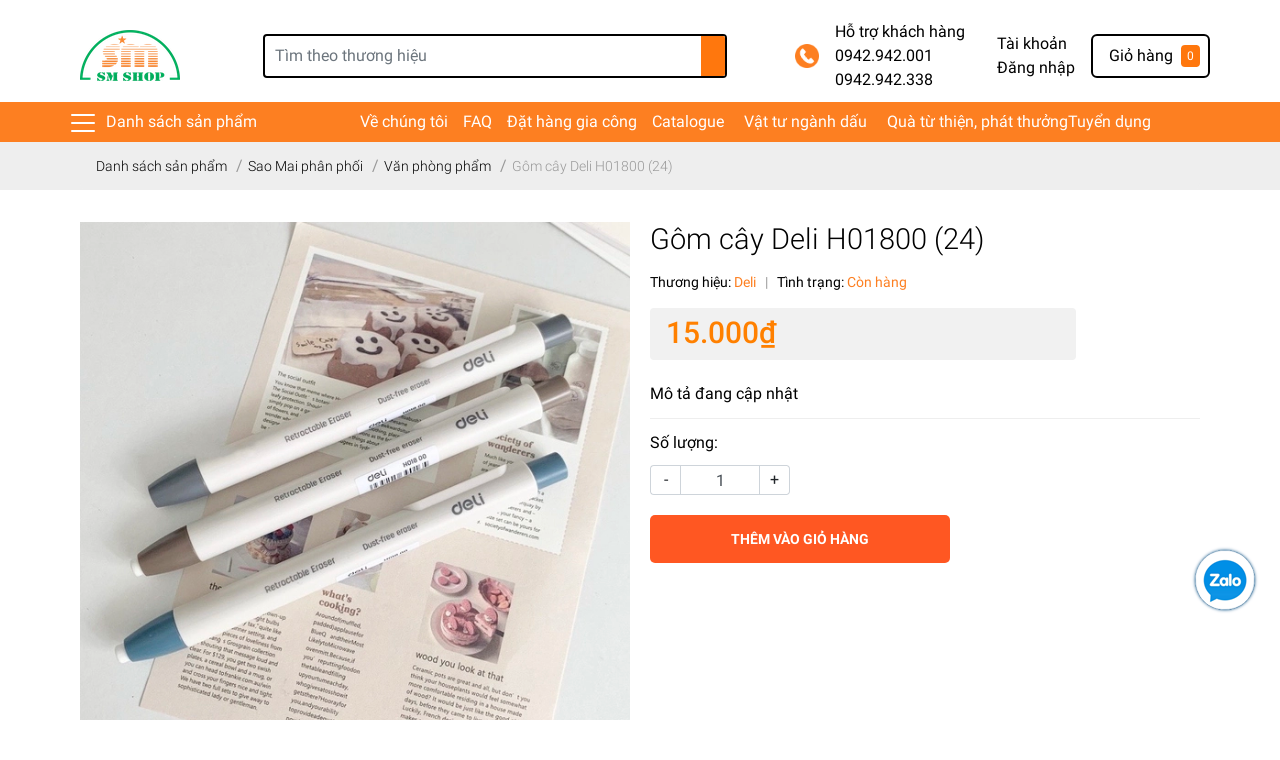

--- FILE ---
content_type: text/html; charset=utf-8
request_url: https://smshop.vn/gom-cay-deli-h01800-24
body_size: 125173
content:
<!DOCTYPE html>
<html lang="vi">
	<head>
		<!-- Google tag (gtag.js) -->
<script async src="https://www.googletagmanager.com/gtag/js?id=G-440JKWHGH4"></script>
<script>
  window.dataLayer = window.dataLayer || [];
  function gtag(){dataLayer.push(arguments);}
  gtag('js', new Date());

  gtag('config', 'G-440JKWHGH4');
</script>
		<meta charset="UTF-8" />
		<meta name="theme-color" content="#f02b2b" />
		<link rel="canonical" href="https://smshop.vn/gom-cay-deli-h01800-24"/>
		<meta name='revisit-after' content='2 days' />
		<meta name="robots" content="noodp,index,follow" />
		<meta name="viewport" content="width=device-width, initial-scale=1.0, maximum-scale=1.0, user-scalable=no" />

		<meta name="description" content="Website: smshop.vn, saomai234.com
Sao Mai chuyên cung cấp các sản phẩm văn phòng phẩm, dụng cụ học sinh phục vụ trong văn phòng công ty, bệnh viện, ngân hàng và trường học... 
Bên cạnh đó mảng gia công, khắc dấu, thiết kế và sản xuất kệ mica... cũng là một trong những điểm mạnh của Sao Mai.">
		<title>Gôm cây Deli H01800, tẩy bấm, tẩy dạng bút, văn phòng phẩm		</title>

		<script>
	var Bizweb = Bizweb || {};
	Bizweb.store = 'vppsm234.mysapo.net';
	Bizweb.id = 299021;
	Bizweb.theme = {"id":837010,"name":"EGA Market","role":"main"};
	Bizweb.template = 'product';
	if(!Bizweb.fbEventId)  Bizweb.fbEventId = 'xxxxxxxx-xxxx-4xxx-yxxx-xxxxxxxxxxxx'.replace(/[xy]/g, function (c) {
	var r = Math.random() * 16 | 0, v = c == 'x' ? r : (r & 0x3 | 0x8);
				return v.toString(16);
			});		
</script>
<script>
	(function () {
		function asyncLoad() {
			var urls = ["https://googleshopping.sapoapps.vn/conversion-tracker/global-tag/2740.js?store=vppsm234.mysapo.net","https://googleshopping.sapoapps.vn/conversion-tracker/event-tag/2740.js?store=vppsm234.mysapo.net","https://google-shopping.sapoapps.vn/conversion-tracker/global-tag/2154.js?store=vppsm234.mysapo.net","https://google-shopping.sapoapps.vn/conversion-tracker/event-tag/2154.js?store=vppsm234.mysapo.net","https://popup.sapoapps.vn/api/genscript/script?store=vppsm234.mysapo.net","//static.zotabox.com/2/1/21455587ec9b05e9d03e291e9d2c44ed/widgets.js?store=vppsm234.mysapo.net","//static.zotabox.com/2/1/21455587ec9b05e9d03e291e9d2c44ed/widgets.js?store=vppsm234.mysapo.net","//static.zotabox.com/2/1/21455587ec9b05e9d03e291e9d2c44ed/widgets.js?store=vppsm234.mysapo.net","//instantsearch.sapoapps.vn/scripts/instantsearch-st.js?store=vppsm234.mysapo.net","https://google-shopping-v2.sapoapps.vn/api/conversion-tracker/global-tag/2981?store=vppsm234.mysapo.net","https://google-shopping-v2.sapoapps.vn/api/conversion-tracker/event-tag/2981?store=vppsm234.mysapo.net","https://productsrecommend.sapoapps.vn/assets/js/script.js?store=vppsm234.mysapo.net"];
			for (var i = 0; i < urls.length; i++) {
				var s = document.createElement('script');
				s.type = 'text/javascript';
				s.async = true;
				s.src = urls[i];
				var x = document.getElementsByTagName('script')[0];
				x.parentNode.insertBefore(s, x);
			}
		};
		window.attachEvent ? window.attachEvent('onload', asyncLoad) : window.addEventListener('load', asyncLoad, false);
	})();
</script>


<script>
	window.BizwebAnalytics = window.BizwebAnalytics || {};
	window.BizwebAnalytics.meta = window.BizwebAnalytics.meta || {};
	window.BizwebAnalytics.meta.currency = 'VND';
	window.BizwebAnalytics.tracking_url = '/s';

	var meta = {};
	
	meta.product = {"id": 18040413, "vendor": "Deli", "name": "Gôm cây Deli H01800 (24)",
	"type": "Gôm chuốt và ngòi", "price": 15000 };
	
	
	for (var attr in meta) {
	window.BizwebAnalytics.meta[attr] = meta[attr];
	}
</script>

	
		<script src="/dist/js/stats.min.js?v=96f2ff2"></script>
	



<!-- Google tag (gtag.js) -->
<script async src="https://www.googletagmanager.com/gtag/js?id=G-440JKWHGH4"></script>
<script>
  window.dataLayer = window.dataLayer || [];
  function gtag(){dataLayer.push(arguments);}
  gtag('js', new Date());

  gtag('config', 'G-440JKWHGH4');
</script>
<script>

	window.enabled_enhanced_ecommerce = false;

</script>

<script>

	try {
		gtag('event', 'view_item', {
			items: [
				{
					id: 18040413,
					name: "Gôm cây Deli H01800 (24)",
					brand: "Deli",
					category: "Gôm chuốt và ngòi",
					variant: "Cây",
					price: '15000'
				}
			]
		});
	} catch(e) { console.error('ga script error', e);}

</script>






<script>
	var eventsListenerScript = document.createElement('script');
	eventsListenerScript.async = true;
	
	eventsListenerScript.src = "/dist/js/store_events_listener.min.js?v=1b795e9";
	
	document.getElementsByTagName('head')[0].appendChild(eventsListenerScript);
</script>







		<meta name="keywords" content="Gôm cây Deli H01800 (24), Văn phòng phẩm, Deli, Sao Mai phân phối, DCHS, học cụ, Gôm, chuốt, ngòi chì, Dụng cụ học sinh, VPP, Dụng cụ học sinh, Deli, Deli H01800, Tẩy bấm, Gôm bấm, Gôm dạng bút, Bút tẩy, Bút gôm, Tẩy dạng bút, Gôm, Tẩy, CÔNG TY TNHH VĂN PHÒNG PHẨM KHẮC DẤU SAO MAI, smshop.vn"/>		
		

	<meta property="og:type" content="product">
	<meta property="og:title" content="Gôm cây Deli H01800 (24)">
	
		<meta property="og:image" content="https://bizweb.dktcdn.net/thumb/grande/100/299/021/products/6935205390165.jpg?v=1700038625157">
		<meta property="og:image:secure_url" content="https://bizweb.dktcdn.net/thumb/grande/100/299/021/products/6935205390165.jpg?v=1700038625157">
	
		<meta property="og:image" content="https://bizweb.dktcdn.net/thumb/grande/100/299/021/products/gom-cay-deli-h01800-1.jpg?v=1700038691110">
		<meta property="og:image:secure_url" content="https://bizweb.dktcdn.net/thumb/grande/100/299/021/products/gom-cay-deli-h01800-1.jpg?v=1700038691110">
	
		<meta property="og:image" content="https://bizweb.dktcdn.net/thumb/grande/100/299/021/products/gom-cay-deli-h01800-2.jpg?v=1700038691943">
		<meta property="og:image:secure_url" content="https://bizweb.dktcdn.net/thumb/grande/100/299/021/products/gom-cay-deli-h01800-2.jpg?v=1700038691943">
	
	<meta property="og:price:amount" content="15.000">
	<meta property="og:price:currency" content="VND">

<meta property="og:description" content="Website: smshop.vn, saomai234.com
Sao Mai chuyên cung cấp các sản phẩm văn phòng phẩm, dụng cụ học sinh phục vụ trong văn phòng công ty, bệnh viện, ngân hàng và trường học... 
Bên cạnh đó mảng gia công, khắc dấu, thiết kế và sản xuất kệ mica... cũng là một trong những điểm mạnh của Sao Mai.">
<meta property="og:url" content="https://smshop.vn/gom-cay-deli-h01800-24">
<meta property="og:site_name" content="CÔNG TY TNHH VĂN PHÒNG PHẨM KHẮC DẤU SAO MAI">
		<link rel="icon" href="//bizweb.dktcdn.net/100/299/021/themes/837010/assets/favicon.png?1767596193652" type="image/x-icon" />
		<link rel="preload" as='style' type="text/css" href="//bizweb.dktcdn.net/100/299/021/themes/837010/assets/main.scss.css?1767596193652">
<link rel="preload" as='style'  type="text/css" href="//bizweb.dktcdn.net/100/299/021/themes/837010/assets/index.scss.css?1767596193652">
<link rel="preload" as='style'  type="text/css" href="//bizweb.dktcdn.net/100/299/021/themes/837010/assets/bootstrap-4-3-min.css?1767596193652">
<link rel="preload" as='style'  type="text/css" href="//bizweb.dktcdn.net/100/299/021/themes/837010/assets/responsive.scss.css?1767596193652">
<link rel="preload" as='style'  type="text/css" href="//bizweb.dktcdn.net/100/299/021/themes/837010/assets/product_infor_style.scss.css?1767596193652">
<link rel="preload" as='style'  type="text/css" href="//bizweb.dktcdn.net/100/299/021/themes/837010/assets/quickviews_popup_cart.scss.css?1767596193652">



<link rel="preload" as="image" href="//bizweb.dktcdn.net/thumb/1024x1024/100/299/021/products/6935205390165.jpg?v=1700038625157">

		<link rel="stylesheet" href="//bizweb.dktcdn.net/100/299/021/themes/837010/assets/bootstrap-4-3-min.css?1767596193652">
		<style>
			:root{
				--text-color: #000000;
				--text-secondary-color:#666666;
				--primary-color: #fd7f21 !important;
				--secondary-color:#ff770d;
				--price-color: #ff8000;
				--topbar-bg: #fdd835;
				--topbar-color: #000000;
				--header-background: #ffffff;
				--header-color: #000000;
				--label-background: #fbd947;
				--label-color: #e85933;
				--show-loadmore: none!important;				--order-loadmore: -1!important;
			}
		</style>
		<link href="//bizweb.dktcdn.net/100/299/021/themes/837010/assets/main.scss.css?1767596193652" rel="stylesheet" type="text/css" media="all" />	

		<link href="//bizweb.dktcdn.net/100/299/021/themes/837010/assets/product_infor_style.scss.css?1767596193652" rel="stylesheet" type="text/css" media="all" />
		<link href="//bizweb.dktcdn.net/100/299/021/themes/837010/assets/quickviews_popup_cart.scss.css?1767596193652" rel="stylesheet" type="text/css" media="all" />
		
		
		
		
		<link href="//bizweb.dktcdn.net/100/299/021/themes/837010/assets/product_style.scss.css?1767596193652" rel="stylesheet" type="text/css" media="all" />
		
		
		
		<script>
	!function(a,b){"object"==typeof module&&"object"==typeof module.exports?module.exports=a.document?b(a,!0):function(a){if(!a.document)throw new Error("jQuery requires a window with a document");return b(a)}:b(a)}("undefined"!=typeof window?window:this,function(a,b){var c=[],d=a.document,e=c.slice,f=c.concat,g=c.push,h=c.indexOf,i={},j=i.toString,k=i.hasOwnProperty,l={},m="2.2.3",n=function(a,b){return new n.fn.init(a,b)},o=/^[\s\uFEFF\xA0]+|[\s\uFEFF\xA0]+$/g,p=/^-ms-/,q=/-([\da-z])/gi,r=function(a,b){return b.toUpperCase()};n.fn=n.prototype={jquery:m,constructor:n,selector:"",length:0,toArray:function(){return e.call(this)},get:function(a){return null!=a?0>a?this[a+this.length]:this[a]:e.call(this)},pushStack:function(a){var b=n.merge(this.constructor(),a);return b.prevObject=this,b.context=this.context,b},each:function(a){return n.each(this,a)},map:function(a){return this.pushStack(n.map(this,function(b,c){return a.call(b,c,b)}))},slice:function(){return this.pushStack(e.apply(this,arguments))},first:function(){return this.eq(0)},last:function(){return this.eq(-1)},eq:function(a){var b=this.length,c=+a+(0>a?b:0);return this.pushStack(c>=0&&b>c?[this[c]]:[])},end:function(){return this.prevObject||this.constructor()},push:g,sort:c.sort,splice:c.splice},n.extend=n.fn.extend=function(){var a,b,c,d,e,f,g=arguments[0]||{},h=1,i=arguments.length,j=!1;for("boolean"==typeof g&&(j=g,g=arguments[h]||{},h++),"object"==typeof g||n.isFunction(g)||(g={}),h===i&&(g=this,h--);i>h;h++)if(null!=(a=arguments[h]))for(b in a)c=g[b],d=a[b],g!==d&&(j&&d&&(n.isPlainObject(d)||(e=n.isArray(d)))?(e?(e=!1,f=c&&n.isArray(c)?c:[]):f=c&&n.isPlainObject(c)?c:{},g[b]=n.extend(j,f,d)):void 0!==d&&(g[b]=d));return g},n.extend({expando:"jQuery"+(m+Math.random()).replace(/\D/g,""),isReady:!0,error:function(a){throw new Error(a)},noop:function(){},isFunction:function(a){return"function"===n.type(a)},isArray:Array.isArray,isWindow:function(a){return null!=a&&a===a.window},isNumeric:function(a){var b=a&&a.toString();return!n.isArray(a)&&b-parseFloat(b)+1>=0},isPlainObject:function(a){var b;if("object"!==n.type(a)||a.nodeType||n.isWindow(a))return!1;if(a.constructor&&!k.call(a,"constructor")&&!k.call(a.constructor.prototype||{},"isPrototypeOf"))return!1;for(b in a);return void 0===b||k.call(a,b)},isEmptyObject:function(a){var b;for(b in a)return!1;return!0},type:function(a){return null==a?a+"":"object"==typeof a||"function"==typeof a?i[j.call(a)]||"object":typeof a},globalEval:function(a){var b,c=eval;a=n.trim(a),a&&(1===a.indexOf("use strict")?(b=d.createElement("script"),b.text=a,d.head.appendChild(b).parentNode.removeChild(b)):c(a))},camelCase:function(a){return a.replace(p,"ms-").replace(q,r)},nodeName:function(a,b){return a.nodeName&&a.nodeName.toLowerCase()===b.toLowerCase()},each:function(a,b){var c,d=0;if(s(a)){for(c=a.length;c>d;d++)if(b.call(a[d],d,a[d])===!1)break}else for(d in a)if(b.call(a[d],d,a[d])===!1)break;return a},trim:function(a){return null==a?"":(a+"").replace(o,"")},makeArray:function(a,b){var c=b||[];return null!=a&&(s(Object(a))?n.merge(c,"string"==typeof a?[a]:a):g.call(c,a)),c},inArray:function(a,b,c){return null==b?-1:h.call(b,a,c)},merge:function(a,b){for(var c=+b.length,d=0,e=a.length;c>d;d++)a[e++]=b[d];return a.length=e,a},grep:function(a,b,c){for(var d,e=[],f=0,g=a.length,h=!c;g>f;f++)d=!b(a[f],f),d!==h&&e.push(a[f]);return e},map:function(a,b,c){var d,e,g=0,h=[];if(s(a))for(d=a.length;d>g;g++)e=b(a[g],g,c),null!=e&&h.push(e);else for(g in a)e=b(a[g],g,c),null!=e&&h.push(e);return f.apply([],h)},guid:1,proxy:function(a,b){var c,d,f;return"string"==typeof b&&(c=a[b],b=a,a=c),n.isFunction(a)?(d=e.call(arguments,2),f=function(){return a.apply(b||this,d.concat(e.call(arguments)))},f.guid=a.guid=a.guid||n.guid++,f):void 0},now:Date.now,support:l}),"function"==typeof Symbol&&(n.fn[Symbol.iterator]=c[Symbol.iterator]),n.each("Boolean Number String Function Array Date RegExp Object Error Symbol".split(" "),function(a,b){i["[object "+b+"]"]=b.toLowerCase()});function s(a){var b=!!a&&"length"in a&&a.length,c=n.type(a);return"function"===c||n.isWindow(a)?!1:"array"===c||0===b||"number"==typeof b&&b>0&&b-1 in a}var t=function(a){var b,c,d,e,f,g,h,i,j,k,l,m,n,o,p,q,r,s,t,u="sizzle"+1*new Date,v=a.document,w=0,x=0,y=ga(),z=ga(),A=ga(),B=function(a,b){return a===b&&(l=!0),0},C=1<<31,D={}.hasOwnProperty,E=[],F=E.pop,G=E.push,H=E.push,I=E.slice,J=function(a,b){for(var c=0,d=a.length;d>c;c++)if(a[c]===b)return c;return-1},K="checked|selected|async|autofocus|autoplay|controls|defer|disabled|hidden|ismap|loop|multiple|open|readonly|required|scoped",L="[\\x20\\t\\r\\n\\f]",M="(?:\\\\.|[\\w-]|[^\\x00-\\xa0])+",N="\\["+L+"*("+M+")(?:"+L+"*([*^$|!~]?=)"+L+"*(?:'((?:\\\\.|[^\\\\'])*)'|\"((?:\\\\.|[^\\\\\"])*)\"|("+M+"))|)"+L+"*\\]",O=":("+M+")(?:\\((('((?:\\\\.|[^\\\\'])*)'|\"((?:\\\\.|[^\\\\\"])*)\")|((?:\\\\.|[^\\\\()[\\]]|"+N+")*)|.*)\\)|)",P=new RegExp(L+"+","g"),Q=new RegExp("^"+L+"+|((?:^|[^\\\\])(?:\\\\.)*)"+L+"+$","g"),R=new RegExp("^"+L+"*,"+L+"*"),S=new RegExp("^"+L+"*([>+~]|"+L+")"+L+"*"),T=new RegExp("="+L+"*([^\\]'\"]*?)"+L+"*\\]","g"),U=new RegExp(O),V=new RegExp("^"+M+"$"),W={ID:new RegExp("^#("+M+")"),CLASS:new RegExp("^\\.("+M+")"),TAG:new RegExp("^("+M+"|[*])"),ATTR:new RegExp("^"+N),PSEUDO:new RegExp("^"+O),CHILD:new RegExp("^:(only|first|last|nth|nth-last)-(child|of-type)(?:\\("+L+"*(even|odd|(([+-]|)(\\d*)n|)"+L+"*(?:([+-]|)"+L+"*(\\d+)|))"+L+"*\\)|)","i"),bool:new RegExp("^(?:"+K+")$","i"),needsContext:new RegExp("^"+L+"*[>+~]|:(even|odd|eq|gt|lt|nth|first|last)(?:\\("+L+"*((?:-\\d)?\\d*)"+L+"*\\)|)(?=[^-]|$)","i")},X=/^(?:input|select|textarea|button)$/i,Y=/^h\d$/i,Z=/^[^{]+\{\s*\[native \w/,$=/^(?:#([\w-]+)|(\w+)|\.([\w-]+))$/,_=/[+~]/,aa=/'|\\/g,ba=new RegExp("\\\\([\\da-f]{1,6}"+L+"?|("+L+")|.)","ig"),ca=function(a,b,c){var d="0x"+b-65536;return d!==d||c?b:0>d?String.fromCharCode(d+65536):String.fromCharCode(d>>10|55296,1023&d|56320)},da=function(){m()};try{H.apply(E=I.call(v.childNodes),v.childNodes),E[v.childNodes.length].nodeType}catch(ea){H={apply:E.length?function(a,b){G.apply(a,I.call(b))}:function(a,b){var c=a.length,d=0;while(a[c++]=b[d++]);a.length=c-1}}}function fa(a,b,d,e){var f,h,j,k,l,o,r,s,w=b&&b.ownerDocument,x=b?b.nodeType:9;if(d=d||[],"string"!=typeof a||!a||1!==x&&9!==x&&11!==x)return d;if(!e&&((b?b.ownerDocument||b:v)!==n&&m(b),b=b||n,p)){if(11!==x&&(o=$.exec(a)))if(f=o[1]){if(9===x){if(!(j=b.getElementById(f)))return d;if(j.id===f)return d.push(j),d}else if(w&&(j=w.getElementById(f))&&t(b,j)&&j.id===f)return d.push(j),d}else{if(o[2])return H.apply(d,b.getElementsByTagName(a)),d;if((f=o[3])&&c.getElementsByClassName&&b.getElementsByClassName)return H.apply(d,b.getElementsByClassName(f)),d}if(c.qsa&&!A[a+" "]&&(!q||!q.test(a))){if(1!==x)w=b,s=a;else if("object"!==b.nodeName.toLowerCase()){(k=b.getAttribute("id"))?k=k.replace(aa,"\\$&"):b.setAttribute("id",k=u),r=g(a),h=r.length,l=V.test(k)?"#"+k:"[id='"+k+"']";while(h--)r[h]=l+" "+qa(r[h]);s=r.join(","),w=_.test(a)&&oa(b.parentNode)||b}if(s)try{return H.apply(d,w.querySelectorAll(s)),d}catch(y){}finally{k===u&&b.removeAttribute("id")}}}return i(a.replace(Q,"$1"),b,d,e)}function ga(){var a=[];function b(c,e){return a.push(c+" ")>d.cacheLength&&delete b[a.shift()],b[c+" "]=e}return b}function ha(a){return a[u]=!0,a}function ia(a){var b=n.createElement("div");try{return!!a(b)}catch(c){return!1}finally{b.parentNode&&b.parentNode.removeChild(b),b=null}}function ja(a,b){var c=a.split("|"),e=c.length;while(e--)d.attrHandle[c[e]]=b}function ka(a,b){var c=b&&a,d=c&&1===a.nodeType&&1===b.nodeType&&(~b.sourceIndex||C)-(~a.sourceIndex||C);if(d)return d;if(c)while(c=c.nextSibling)if(c===b)return-1;return a?1:-1}function la(a){return function(b){var c=b.nodeName.toLowerCase();return"input"===c&&b.type===a}}function ma(a){return function(b){var c=b.nodeName.toLowerCase();return("input"===c||"button"===c)&&b.type===a}}function na(a){return ha(function(b){return b=+b,ha(function(c,d){var e,f=a([],c.length,b),g=f.length;while(g--)c[e=f[g]]&&(c[e]=!(d[e]=c[e]))})})}function oa(a){return a&&"undefined"!=typeof a.getElementsByTagName&&a}c=fa.support={},f=fa.isXML=function(a){var b=a&&(a.ownerDocument||a).documentElement;return b?"HTML"!==b.nodeName:!1},m=fa.setDocument=function(a){var b,e,g=a?a.ownerDocument||a:v;return g!==n&&9===g.nodeType&&g.documentElement?(n=g,o=n.documentElement,p=!f(n),(e=n.defaultView)&&e.top!==e&&(e.addEventListener?e.addEventListener("unload",da,!1):e.attachEvent&&e.attachEvent("onunload",da)),c.attributes=ia(function(a){return a.className="i",!a.getAttribute("className")}),c.getElementsByTagName=ia(function(a){return a.appendChild(n.createComment("")),!a.getElementsByTagName("*").length}),c.getElementsByClassName=Z.test(n.getElementsByClassName),c.getById=ia(function(a){return o.appendChild(a).id=u,!n.getElementsByName||!n.getElementsByName(u).length}),c.getById?(d.find.ID=function(a,b){if("undefined"!=typeof b.getElementById&&p){var c=b.getElementById(a);return c?[c]:[]}},d.filter.ID=function(a){var b=a.replace(ba,ca);return function(a){return a.getAttribute("id")===b}}):(delete d.find.ID,d.filter.ID=function(a){var b=a.replace(ba,ca);return function(a){var c="undefined"!=typeof a.getAttributeNode&&a.getAttributeNode("id");return c&&c.value===b}}),d.find.TAG=c.getElementsByTagName?function(a,b){return"undefined"!=typeof b.getElementsByTagName?b.getElementsByTagName(a):c.qsa?b.querySelectorAll(a):void 0}:function(a,b){var c,d=[],e=0,f=b.getElementsByTagName(a);if("*"===a){while(c=f[e++])1===c.nodeType&&d.push(c);return d}return f},d.find.CLASS=c.getElementsByClassName&&function(a,b){return"undefined"!=typeof b.getElementsByClassName&&p?b.getElementsByClassName(a):void 0},r=[],q=[],(c.qsa=Z.test(n.querySelectorAll))&&(ia(function(a){o.appendChild(a).innerHTML="<a id='"+u+"'></a><select id='"+u+"-\r\\' msallowcapture=''><option selected=''></option></select>",a.querySelectorAll("[msallowcapture^='']").length&&q.push("[*^$]="+L+"*(?:''|\"\")"),a.querySelectorAll("[selected]").length||q.push("\\["+L+"*(?:value|"+K+")"),a.querySelectorAll("[id~="+u+"-]").length||q.push("~="),a.querySelectorAll(":checked").length||q.push(":checked"),a.querySelectorAll("a#"+u+"+*").length||q.push(".#.+[+~]")}),ia(function(a){var b=n.createElement("input");b.setAttribute("type","hidden"),a.appendChild(b).setAttribute("name","D"),a.querySelectorAll("[name=d]").length&&q.push("name"+L+"*[*^$|!~]?="),a.querySelectorAll(":enabled").length||q.push(":enabled",":disabled"),a.querySelectorAll("*,:x"),q.push(",.*:")})),(c.matchesSelector=Z.test(s=o.matches||o.webkitMatchesSelector||o.mozMatchesSelector||o.oMatchesSelector||o.msMatchesSelector))&&ia(function(a){c.disconnectedMatch=s.call(a,"div"),s.call(a,"[s!='']:x"),r.push("!=",O)}),q=q.length&&new RegExp(q.join("|")),r=r.length&&new RegExp(r.join("|")),b=Z.test(o.compareDocumentPosition),t=b||Z.test(o.contains)?function(a,b){var c=9===a.nodeType?a.documentElement:a,d=b&&b.parentNode;return a===d||!(!d||1!==d.nodeType||!(c.contains?c.contains(d):a.compareDocumentPosition&&16&a.compareDocumentPosition(d)))}:function(a,b){if(b)while(b=b.parentNode)if(b===a)return!0;return!1},B=b?function(a,b){if(a===b)return l=!0,0;var d=!a.compareDocumentPosition-!b.compareDocumentPosition;return d?d:(d=(a.ownerDocument||a)===(b.ownerDocument||b)?a.compareDocumentPosition(b):1,1&d||!c.sortDetached&&b.compareDocumentPosition(a)===d?a===n||a.ownerDocument===v&&t(v,a)?-1:b===n||b.ownerDocument===v&&t(v,b)?1:k?J(k,a)-J(k,b):0:4&d?-1:1)}:function(a,b){if(a===b)return l=!0,0;var c,d=0,e=a.parentNode,f=b.parentNode,g=[a],h=[b];if(!e||!f)return a===n?-1:b===n?1:e?-1:f?1:k?J(k,a)-J(k,b):0;if(e===f)return ka(a,b);c=a;while(c=c.parentNode)g.unshift(c);c=b;while(c=c.parentNode)h.unshift(c);while(g[d]===h[d])d++;return d?ka(g[d],h[d]):g[d]===v?-1:h[d]===v?1:0},n):n},fa.matches=function(a,b){return fa(a,null,null,b)},fa.matchesSelector=function(a,b){if((a.ownerDocument||a)!==n&&m(a),b=b.replace(T,"='$1']"),c.matchesSelector&&p&&!A[b+" "]&&(!r||!r.test(b))&&(!q||!q.test(b)))try{var d=s.call(a,b);if(d||c.disconnectedMatch||a.document&&11!==a.document.nodeType)return d}catch(e){}return fa(b,n,null,[a]).length>0},fa.contains=function(a,b){return(a.ownerDocument||a)!==n&&m(a),t(a,b)},fa.attr=function(a,b){(a.ownerDocument||a)!==n&&m(a);var e=d.attrHandle[b.toLowerCase()],f=e&&D.call(d.attrHandle,b.toLowerCase())?e(a,b,!p):void 0;return void 0!==f?f:c.attributes||!p?a.getAttribute(b):(f=a.getAttributeNode(b))&&f.specified?f.value:null},fa.error=function(a){throw new Error("Syntax error, unrecognized expression: "+a)},fa.uniqueSort=function(a){var b,d=[],e=0,f=0;if(l=!c.detectDuplicates,k=!c.sortStable&&a.slice(0),a.sort(B),l){while(b=a[f++])b===a[f]&&(e=d.push(f));while(e--)a.splice(d[e],1)}return k=null,a},e=fa.getText=function(a){var b,c="",d=0,f=a.nodeType;if(f){if(1===f||9===f||11===f){if("string"==typeof a.textContent)return a.textContent;for(a=a.firstChild;a;a=a.nextSibling)c+=e(a)}else if(3===f||4===f)return a.nodeValue}else while(b=a[d++])c+=e(b);return c},d=fa.selectors={cacheLength:50,createPseudo:ha,match:W,attrHandle:{},find:{},relative:{">":{dir:"parentNode",first:!0}," ":{dir:"parentNode"},"+":{dir:"previousSibling",first:!0},"~":{dir:"previousSibling"}},preFilter:{ATTR:function(a){return a[1]=a[1].replace(ba,ca),a[3]=(a[3]||a[4]||a[5]||"").replace(ba,ca),"~="===a[2]&&(a[3]=" "+a[3]+" "),a.slice(0,4)},CHILD:function(a){return a[1]=a[1].toLowerCase(),"nth"===a[1].slice(0,3)?(a[3]||fa.error(a[0]),a[4]=+(a[4]?a[5]+(a[6]||1):2*("even"===a[3]||"odd"===a[3])),a[5]=+(a[7]+a[8]||"odd"===a[3])):a[3]&&fa.error(a[0]),a},PSEUDO:function(a){var b,c=!a[6]&&a[2];return W.CHILD.test(a[0])?null:(a[3]?a[2]=a[4]||a[5]||"":c&&U.test(c)&&(b=g(c,!0))&&(b=c.indexOf(")",c.length-b)-c.length)&&(a[0]=a[0].slice(0,b),a[2]=c.slice(0,b)),a.slice(0,3))}},filter:{TAG:function(a){var b=a.replace(ba,ca).toLowerCase();return"*"===a?function(){return!0}:function(a){return a.nodeName&&a.nodeName.toLowerCase()===b}},CLASS:function(a){var b=y[a+" "];return b||(b=new RegExp("(^|"+L+")"+a+"("+L+"|$)"))&&y(a,function(a){return b.test("string"==typeof a.className&&a.className||"undefined"!=typeof a.getAttribute&&a.getAttribute("class")||"")})},ATTR:function(a,b,c){return function(d){var e=fa.attr(d,a);return null==e?"!="===b:b?(e+="","="===b?e===c:"!="===b?e!==c:"^="===b?c&&0===e.indexOf(c):"*="===b?c&&e.indexOf(c)>-1:"$="===b?c&&e.slice(-c.length)===c:"~="===b?(" "+e.replace(P," ")+" ").indexOf(c)>-1:"|="===b?e===c||e.slice(0,c.length+1)===c+"-":!1):!0}},CHILD:function(a,b,c,d,e){var f="nth"!==a.slice(0,3),g="last"!==a.slice(-4),h="of-type"===b;return 1===d&&0===e?function(a){return!!a.parentNode}:function(b,c,i){var j,k,l,m,n,o,p=f!==g?"nextSibling":"previousSibling",q=b.parentNode,r=h&&b.nodeName.toLowerCase(),s=!i&&!h,t=!1;if(q){if(f){while(p){m=b;while(m=m[p])if(h?m.nodeName.toLowerCase()===r:1===m.nodeType)return!1;o=p="only"===a&&!o&&"nextSibling"}return!0}if(o=[g?q.firstChild:q.lastChild],g&&s){m=q,l=m[u]||(m[u]={}),k=l[m.uniqueID]||(l[m.uniqueID]={}),j=k[a]||[],n=j[0]===w&&j[1],t=n&&j[2],m=n&&q.childNodes[n];while(m=++n&&m&&m[p]||(t=n=0)||o.pop())if(1===m.nodeType&&++t&&m===b){k[a]=[w,n,t];break}}else if(s&&(m=b,l=m[u]||(m[u]={}),k=l[m.uniqueID]||(l[m.uniqueID]={}),j=k[a]||[],n=j[0]===w&&j[1],t=n),t===!1)while(m=++n&&m&&m[p]||(t=n=0)||o.pop())if((h?m.nodeName.toLowerCase()===r:1===m.nodeType)&&++t&&(s&&(l=m[u]||(m[u]={}),k=l[m.uniqueID]||(l[m.uniqueID]={}),k[a]=[w,t]),m===b))break;return t-=e,t===d||t%d===0&&t/d>=0}}},PSEUDO:function(a,b){var c,e=d.pseudos[a]||d.setFilters[a.toLowerCase()]||fa.error("unsupported pseudo: "+a);return e[u]?e(b):e.length>1?(c=[a,a,"",b],d.setFilters.hasOwnProperty(a.toLowerCase())?ha(function(a,c){var d,f=e(a,b),g=f.length;while(g--)d=J(a,f[g]),a[d]=!(c[d]=f[g])}):function(a){return e(a,0,c)}):e}},pseudos:{not:ha(function(a){var b=[],c=[],d=h(a.replace(Q,"$1"));return d[u]?ha(function(a,b,c,e){var f,g=d(a,null,e,[]),h=a.length;while(h--)(f=g[h])&&(a[h]=!(b[h]=f))}):function(a,e,f){return b[0]=a,d(b,null,f,c),b[0]=null,!c.pop()}}),has:ha(function(a){return function(b){return fa(a,b).length>0}}),contains:ha(function(a){return a=a.replace(ba,ca),function(b){return(b.textContent||b.innerText||e(b)).indexOf(a)>-1}}),lang:ha(function(a){return V.test(a||"")||fa.error("unsupported lang: "+a),a=a.replace(ba,ca).toLowerCase(),function(b){var c;do if(c=p?b.lang:b.getAttribute("xml:lang")||b.getAttribute("lang"))return c=c.toLowerCase(),c===a||0===c.indexOf(a+"-");while((b=b.parentNode)&&1===b.nodeType);return!1}}),target:function(b){var c=a.location&&a.location.hash;return c&&c.slice(1)===b.id},root:function(a){return a===o},focus:function(a){return a===n.activeElement&&(!n.hasFocus||n.hasFocus())&&!!(a.type||a.href||~a.tabIndex)},enabled:function(a){return a.disabled===!1},disabled:function(a){return a.disabled===!0},checked:function(a){var b=a.nodeName.toLowerCase();return"input"===b&&!!a.checked||"option"===b&&!!a.selected},selected:function(a){return a.parentNode&&a.parentNode.selectedIndex,a.selected===!0},empty:function(a){for(a=a.firstChild;a;a=a.nextSibling)if(a.nodeType<6)return!1;return!0},parent:function(a){return!d.pseudos.empty(a)},header:function(a){return Y.test(a.nodeName)},input:function(a){return X.test(a.nodeName)},button:function(a){var b=a.nodeName.toLowerCase();return"input"===b&&"button"===a.type||"button"===b},text:function(a){var b;return"input"===a.nodeName.toLowerCase()&&"text"===a.type&&(null==(b=a.getAttribute("type"))||"text"===b.toLowerCase())},first:na(function(){return[0]}),last:na(function(a,b){return[b-1]}),eq:na(function(a,b,c){return[0>c?c+b:c]}),even:na(function(a,b){for(var c=0;b>c;c+=2)a.push(c);return a}),odd:na(function(a,b){for(var c=1;b>c;c+=2)a.push(c);return a}),lt:na(function(a,b,c){for(var d=0>c?c+b:c;--d>=0;)a.push(d);return a}),gt:na(function(a,b,c){for(var d=0>c?c+b:c;++d<b;)a.push(d);return a})}},d.pseudos.nth=d.pseudos.eq;for(b in{radio:!0,checkbox:!0,file:!0,password:!0,image:!0})d.pseudos[b]=la(b);for(b in{submit:!0,reset:!0})d.pseudos[b]=ma(b);function pa(){}pa.prototype=d.filters=d.pseudos,d.setFilters=new pa,g=fa.tokenize=function(a,b){var c,e,f,g,h,i,j,k=z[a+" "];if(k)return b?0:k.slice(0);h=a,i=[],j=d.preFilter;while(h){c&&!(e=R.exec(h))||(e&&(h=h.slice(e[0].length)||h),i.push(f=[])),c=!1,(e=S.exec(h))&&(c=e.shift(),f.push({value:c,type:e[0].replace(Q," ")}),h=h.slice(c.length));for(g in d.filter)!(e=W[g].exec(h))||j[g]&&!(e=j[g](e))||(c=e.shift(),f.push({value:c,type:g,matches:e}),h=h.slice(c.length));if(!c)break}return b?h.length:h?fa.error(a):z(a,i).slice(0)};function qa(a){for(var b=0,c=a.length,d="";c>b;b++)d+=a[b].value;return d}function ra(a,b,c){var d=b.dir,e=c&&"parentNode"===d,f=x++;return b.first?function(b,c,f){while(b=b[d])if(1===b.nodeType||e)return a(b,c,f)}:function(b,c,g){var h,i,j,k=[w,f];if(g){while(b=b[d])if((1===b.nodeType||e)&&a(b,c,g))return!0}else while(b=b[d])if(1===b.nodeType||e){if(j=b[u]||(b[u]={}),i=j[b.uniqueID]||(j[b.uniqueID]={}),(h=i[d])&&h[0]===w&&h[1]===f)return k[2]=h[2];if(i[d]=k,k[2]=a(b,c,g))return!0}}}function sa(a){return a.length>1?function(b,c,d){var e=a.length;while(e--)if(!a[e](b,c,d))return!1;return!0}:a[0]}function ta(a,b,c){for(var d=0,e=b.length;e>d;d++)fa(a,b[d],c);return c}function ua(a,b,c,d,e){for(var f,g=[],h=0,i=a.length,j=null!=b;i>h;h++)(f=a[h])&&(c&&!c(f,d,e)||(g.push(f),j&&b.push(h)));return g}function va(a,b,c,d,e,f){return d&&!d[u]&&(d=va(d)),e&&!e[u]&&(e=va(e,f)),ha(function(f,g,h,i){var j,k,l,m=[],n=[],o=g.length,p=f||ta(b||"*",h.nodeType?[h]:h,[]),q=!a||!f&&b?p:ua(p,m,a,h,i),r=c?e||(f?a:o||d)?[]:g:q;if(c&&c(q,r,h,i),d){j=ua(r,n),d(j,[],h,i),k=j.length;while(k--)(l=j[k])&&(r[n[k]]=!(q[n[k]]=l))}if(f){if(e||a){if(e){j=[],k=r.length;while(k--)(l=r[k])&&j.push(q[k]=l);e(null,r=[],j,i)}k=r.length;while(k--)(l=r[k])&&(j=e?J(f,l):m[k])>-1&&(f[j]=!(g[j]=l))}}else r=ua(r===g?r.splice(o,r.length):r),e?e(null,g,r,i):H.apply(g,r)})}function wa(a){for(var b,c,e,f=a.length,g=d.relative[a[0].type],h=g||d.relative[" "],i=g?1:0,k=ra(function(a){return a===b},h,!0),l=ra(function(a){return J(b,a)>-1},h,!0),m=[function(a,c,d){var e=!g&&(d||c!==j)||((b=c).nodeType?k(a,c,d):l(a,c,d));return b=null,e}];f>i;i++)if(c=d.relative[a[i].type])m=[ra(sa(m),c)];else{if(c=d.filter[a[i].type].apply(null,a[i].matches),c[u]){for(e=++i;f>e;e++)if(d.relative[a[e].type])break;return va(i>1&&sa(m),i>1&&qa(a.slice(0,i-1).concat({value:" "===a[i-2].type?"*":""})).replace(Q,"$1"),c,e>i&&wa(a.slice(i,e)),f>e&&wa(a=a.slice(e)),f>e&&qa(a))}m.push(c)}return sa(m)}function xa(a,b){var c=b.length>0,e=a.length>0,f=function(f,g,h,i,k){var l,o,q,r=0,s="0",t=f&&[],u=[],v=j,x=f||e&&d.find.TAG("*",k),y=w+=null==v?1:Math.random()||.1,z=x.length;for(k&&(j=g===n||g||k);s!==z&&null!=(l=x[s]);s++){if(e&&l){o=0,g||l.ownerDocument===n||(m(l),h=!p);while(q=a[o++])if(q(l,g||n,h)){i.push(l);break}k&&(w=y)}c&&((l=!q&&l)&&r--,f&&t.push(l))}if(r+=s,c&&s!==r){o=0;while(q=b[o++])q(t,u,g,h);if(f){if(r>0)while(s--)t[s]||u[s]||(u[s]=F.call(i));u=ua(u)}H.apply(i,u),k&&!f&&u.length>0&&r+b.length>1&&fa.uniqueSort(i)}return k&&(w=y,j=v),t};return c?ha(f):f}return h=fa.compile=function(a,b){var c,d=[],e=[],f=A[a+" "];if(!f){b||(b=g(a)),c=b.length;while(c--)f=wa(b[c]),f[u]?d.push(f):e.push(f);f=A(a,xa(e,d)),f.selector=a}return f},i=fa.select=function(a,b,e,f){var i,j,k,l,m,n="function"==typeof a&&a,o=!f&&g(a=n.selector||a);if(e=e||[],1===o.length){if(j=o[0]=o[0].slice(0),j.length>2&&"ID"===(k=j[0]).type&&c.getById&&9===b.nodeType&&p&&d.relative[j[1].type]){if(b=(d.find.ID(k.matches[0].replace(ba,ca),b)||[])[0],!b)return e;n&&(b=b.parentNode),a=a.slice(j.shift().value.length)}i=W.needsContext.test(a)?0:j.length;while(i--){if(k=j[i],d.relative[l=k.type])break;if((m=d.find[l])&&(f=m(k.matches[0].replace(ba,ca),_.test(j[0].type)&&oa(b.parentNode)||b))){if(j.splice(i,1),a=f.length&&qa(j),!a)return H.apply(e,f),e;break}}}return(n||h(a,o))(f,b,!p,e,!b||_.test(a)&&oa(b.parentNode)||b),e},c.sortStable=u.split("").sort(B).join("")===u,c.detectDuplicates=!!l,m(),c.sortDetached=ia(function(a){return 1&a.compareDocumentPosition(n.createElement("div"))}),ia(function(a){return a.innerHTML="<a href='#'></a>","#"===a.firstChild.getAttribute("href")})||ja("type|href|height|width",function(a,b,c){return c?void 0:a.getAttribute(b,"type"===b.toLowerCase()?1:2)}),c.attributes&&ia(function(a){return a.innerHTML="<input/>",a.firstChild.setAttribute("value",""),""===a.firstChild.getAttribute("value")})||ja("value",function(a,b,c){return c||"input"!==a.nodeName.toLowerCase()?void 0:a.defaultValue}),ia(function(a){return null==a.getAttribute("disabled")})||ja(K,function(a,b,c){var d;return c?void 0:a[b]===!0?b.toLowerCase():(d=a.getAttributeNode(b))&&d.specified?d.value:null}),fa}(a);n.find=t,n.expr=t.selectors,n.expr[":"]=n.expr.pseudos,n.uniqueSort=n.unique=t.uniqueSort,n.text=t.getText,n.isXMLDoc=t.isXML,n.contains=t.contains;var u=function(a,b,c){var d=[],e=void 0!==c;while((a=a[b])&&9!==a.nodeType)if(1===a.nodeType){if(e&&n(a).is(c))break;d.push(a)}return d},v=function(a,b){for(var c=[];a;a=a.nextSibling)1===a.nodeType&&a!==b&&c.push(a);return c},w=n.expr.match.needsContext,x=/^<([\w-]+)\s*\/?>(?:<\/\1>|)$/,y=/^.[^:#\[\.,]*$/;function z(a,b,c){if(n.isFunction(b))return n.grep(a,function(a,d){return!!b.call(a,d,a)!==c});if(b.nodeType)return n.grep(a,function(a){return a===b!==c});if("string"==typeof b){if(y.test(b))return n.filter(b,a,c);b=n.filter(b,a)}return n.grep(a,function(a){return h.call(b,a)>-1!==c})}n.filter=function(a,b,c){var d=b[0];return c&&(a=":not("+a+")"),1===b.length&&1===d.nodeType?n.find.matchesSelector(d,a)?[d]:[]:n.find.matches(a,n.grep(b,function(a){return 1===a.nodeType}))},n.fn.extend({find:function(a){var b,c=this.length,d=[],e=this;if("string"!=typeof a)return this.pushStack(n(a).filter(function(){for(b=0;c>b;b++)if(n.contains(e[b],this))return!0}));for(b=0;c>b;b++)n.find(a,e[b],d);return d=this.pushStack(c>1?n.unique(d):d),d.selector=this.selector?this.selector+" "+a:a,d},filter:function(a){return this.pushStack(z(this,a||[],!1))},not:function(a){return this.pushStack(z(this,a||[],!0))},is:function(a){return!!z(this,"string"==typeof a&&w.test(a)?n(a):a||[],!1).length}});var A,B=/^(?:\s*(<[\w\W]+>)[^>]*|#([\w-]*))$/,C=n.fn.init=function(a,b,c){var e,f;if(!a)return this;if(c=c||A,"string"==typeof a){if(e="<"===a[0]&&">"===a[a.length-1]&&a.length>=3?[null,a,null]:B.exec(a),!e||!e[1]&&b)return!b||b.jquery?(b||c).find(a):this.constructor(b).find(a);if(e[1]){if(b=b instanceof n?b[0]:b,n.merge(this,n.parseHTML(e[1],b&&b.nodeType?b.ownerDocument||b:d,!0)),x.test(e[1])&&n.isPlainObject(b))for(e in b)n.isFunction(this[e])?this[e](b[e]):this.attr(e,b[e]);return this}return f=d.getElementById(e[2]),f&&f.parentNode&&(this.length=1,this[0]=f),this.context=d,this.selector=a,this}return a.nodeType?(this.context=this[0]=a,this.length=1,this):n.isFunction(a)?void 0!==c.ready?c.ready(a):a(n):(void 0!==a.selector&&(this.selector=a.selector,this.context=a.context),n.makeArray(a,this))};C.prototype=n.fn,A=n(d);var D=/^(?:parents|prev(?:Until|All))/,E={children:!0,contents:!0,next:!0,prev:!0};n.fn.extend({has:function(a){var b=n(a,this),c=b.length;return this.filter(function(){for(var a=0;c>a;a++)if(n.contains(this,b[a]))return!0})},closest:function(a,b){for(var c,d=0,e=this.length,f=[],g=w.test(a)||"string"!=typeof a?n(a,b||this.context):0;e>d;d++)for(c=this[d];c&&c!==b;c=c.parentNode)if(c.nodeType<11&&(g?g.index(c)>-1:1===c.nodeType&&n.find.matchesSelector(c,a))){f.push(c);break}return this.pushStack(f.length>1?n.uniqueSort(f):f)},index:function(a){return a?"string"==typeof a?h.call(n(a),this[0]):h.call(this,a.jquery?a[0]:a):this[0]&&this[0].parentNode?this.first().prevAll().length:-1},add:function(a,b){return this.pushStack(n.uniqueSort(n.merge(this.get(),n(a,b))))},addBack:function(a){return this.add(null==a?this.prevObject:this.prevObject.filter(a))}});function F(a,b){while((a=a[b])&&1!==a.nodeType);return a}n.each({parent:function(a){var b=a.parentNode;return b&&11!==b.nodeType?b:null},parents:function(a){return u(a,"parentNode")},parentsUntil:function(a,b,c){return u(a,"parentNode",c)},next:function(a){return F(a,"nextSibling")},prev:function(a){return F(a,"previousSibling")},nextAll:function(a){return u(a,"nextSibling")},prevAll:function(a){return u(a,"previousSibling")},nextUntil:function(a,b,c){return u(a,"nextSibling",c)},prevUntil:function(a,b,c){return u(a,"previousSibling",c)},siblings:function(a){return v((a.parentNode||{}).firstChild,a)},children:function(a){return v(a.firstChild)},contents:function(a){return a.contentDocument||n.merge([],a.childNodes)}},function(a,b){n.fn[a]=function(c,d){var e=n.map(this,b,c);return"Until"!==a.slice(-5)&&(d=c),d&&"string"==typeof d&&(e=n.filter(d,e)),this.length>1&&(E[a]||n.uniqueSort(e),D.test(a)&&e.reverse()),this.pushStack(e)}});var G=/\S+/g;function H(a){var b={};return n.each(a.match(G)||[],function(a,c){b[c]=!0}),b}n.Callbacks=function(a){a="string"==typeof a?H(a):n.extend({},a);var b,c,d,e,f=[],g=[],h=-1,i=function(){for(e=a.once,d=b=!0;g.length;h=-1){c=g.shift();while(++h<f.length)f[h].apply(c[0],c[1])===!1&&a.stopOnFalse&&(h=f.length,c=!1)}a.memory||(c=!1),b=!1,e&&(f=c?[]:"")},j={add:function(){return f&&(c&&!b&&(h=f.length-1,g.push(c)),function d(b){n.each(b,function(b,c){n.isFunction(c)?a.unique&&j.has(c)||f.push(c):c&&c.length&&"string"!==n.type(c)&&d(c)})}(arguments),c&&!b&&i()),this},remove:function(){return n.each(arguments,function(a,b){var c;while((c=n.inArray(b,f,c))>-1)f.splice(c,1),h>=c&&h--}),this},has:function(a){return a?n.inArray(a,f)>-1:f.length>0},empty:function(){return f&&(f=[]),this},disable:function(){return e=g=[],f=c="",this},disabled:function(){return!f},lock:function(){return e=g=[],c||(f=c=""),this},locked:function(){return!!e},fireWith:function(a,c){return e||(c=c||[],c=[a,c.slice?c.slice():c],g.push(c),b||i()),this},fire:function(){return j.fireWith(this,arguments),this},fired:function(){return!!d}};return j},n.extend({Deferred:function(a){var b=[["resolve","done",n.Callbacks("once memory"),"resolved"],["reject","fail",n.Callbacks("once memory"),"rejected"],["notify","progress",n.Callbacks("memory")]],c="pending",d={state:function(){return c},always:function(){return e.done(arguments).fail(arguments),this},then:function(){var a=arguments;return n.Deferred(function(c){n.each(b,function(b,f){var g=n.isFunction(a[b])&&a[b];e[f[1]](function(){var a=g&&g.apply(this,arguments);a&&n.isFunction(a.promise)?a.promise().progress(c.notify).done(c.resolve).fail(c.reject):c[f[0]+"With"](this===d?c.promise():this,g?[a]:arguments)})}),a=null}).promise()},promise:function(a){return null!=a?n.extend(a,d):d}},e={};return d.pipe=d.then,n.each(b,function(a,f){var g=f[2],h=f[3];d[f[1]]=g.add,h&&g.add(function(){c=h},b[1^a][2].disable,b[2][2].lock),e[f[0]]=function(){return e[f[0]+"With"](this===e?d:this,arguments),this},e[f[0]+"With"]=g.fireWith}),d.promise(e),a&&a.call(e,e),e},when:function(a){var b=0,c=e.call(arguments),d=c.length,f=1!==d||a&&n.isFunction(a.promise)?d:0,g=1===f?a:n.Deferred(),h=function(a,b,c){return function(d){b[a]=this,c[a]=arguments.length>1?e.call(arguments):d,c===i?g.notifyWith(b,c):--f||g.resolveWith(b,c)}},i,j,k;if(d>1)for(i=new Array(d),j=new Array(d),k=new Array(d);d>b;b++)c[b]&&n.isFunction(c[b].promise)?c[b].promise().progress(h(b,j,i)).done(h(b,k,c)).fail(g.reject):--f;return f||g.resolveWith(k,c),g.promise()}});var I;n.fn.ready=function(a){return n.ready.promise().done(a),this},n.extend({isReady:!1,readyWait:1,holdReady:function(a){a?n.readyWait++:n.ready(!0)},ready:function(a){(a===!0?--n.readyWait:n.isReady)||(n.isReady=!0,a!==!0&&--n.readyWait>0||(I.resolveWith(d,[n]),n.fn.triggerHandler&&(n(d).triggerHandler("ready"),n(d).off("ready"))))}});function J(){d.removeEventListener("DOMContentLoaded",J),a.removeEventListener("load",J),n.ready()}n.ready.promise=function(b){return I||(I=n.Deferred(),"complete"===d.readyState||"loading"!==d.readyState&&!d.documentElement.doScroll?a.setTimeout(n.ready):(d.addEventListener("DOMContentLoaded",J),a.addEventListener("load",J))),I.promise(b)},n.ready.promise();var K=function(a,b,c,d,e,f,g){var h=0,i=a.length,j=null==c;if("object"===n.type(c)){e=!0;for(h in c)K(a,b,h,c[h],!0,f,g)}else if(void 0!==d&&(e=!0,n.isFunction(d)||(g=!0),j&&(g?(b.call(a,d),b=null):(j=b,b=function(a,b,c){return j.call(n(a),c)})),b))for(;i>h;h++)b(a[h],c,g?d:d.call(a[h],h,b(a[h],c)));return e?a:j?b.call(a):i?b(a[0],c):f},L=function(a){return 1===a.nodeType||9===a.nodeType||!+a.nodeType};function M(){this.expando=n.expando+M.uid++}M.uid=1,M.prototype={register:function(a,b){var c=b||{};return a.nodeType?a[this.expando]=c:Object.defineProperty(a,this.expando,{value:c,writable:!0,configurable:!0}),a[this.expando]},cache:function(a){if(!L(a))return{};var b=a[this.expando];return b||(b={},L(a)&&(a.nodeType?a[this.expando]=b:Object.defineProperty(a,this.expando,{value:b,configurable:!0}))),b},set:function(a,b,c){var d,e=this.cache(a);if("string"==typeof b)e[b]=c;else for(d in b)e[d]=b[d];return e},get:function(a,b){return void 0===b?this.cache(a):a[this.expando]&&a[this.expando][b]},access:function(a,b,c){var d;return void 0===b||b&&"string"==typeof b&&void 0===c?(d=this.get(a,b),void 0!==d?d:this.get(a,n.camelCase(b))):(this.set(a,b,c),void 0!==c?c:b)},remove:function(a,b){var c,d,e,f=a[this.expando];if(void 0!==f){if(void 0===b)this.register(a);else{n.isArray(b)?d=b.concat(b.map(n.camelCase)):(e=n.camelCase(b),b in f?d=[b,e]:(d=e,d=d in f?[d]:d.match(G)||[])),c=d.length;while(c--)delete f[d[c]]}(void 0===b||n.isEmptyObject(f))&&(a.nodeType?a[this.expando]=void 0:delete a[this.expando])}},hasData:function(a){var b=a[this.expando];return void 0!==b&&!n.isEmptyObject(b)}};var N=new M,O=new M,P=/^(?:\{[\w\W]*\}|\[[\w\W]*\])$/,Q=/[A-Z]/g;function R(a,b,c){var d;if(void 0===c&&1===a.nodeType)if(d="data-"+b.replace(Q,"-$&").toLowerCase(),c=a.getAttribute(d),"string"==typeof c){try{c="true"===c?!0:"false"===c?!1:"null"===c?null:+c+""===c?+c:P.test(c)?n.parseJSON(c):c;
}catch(e){}O.set(a,b,c)}else c=void 0;return c}n.extend({hasData:function(a){return O.hasData(a)||N.hasData(a)},data:function(a,b,c){return O.access(a,b,c)},removeData:function(a,b){O.remove(a,b)},_data:function(a,b,c){return N.access(a,b,c)},_removeData:function(a,b){N.remove(a,b)}}),n.fn.extend({data:function(a,b){var c,d,e,f=this[0],g=f&&f.attributes;if(void 0===a){if(this.length&&(e=O.get(f),1===f.nodeType&&!N.get(f,"hasDataAttrs"))){c=g.length;while(c--)g[c]&&(d=g[c].name,0===d.indexOf("data-")&&(d=n.camelCase(d.slice(5)),R(f,d,e[d])));N.set(f,"hasDataAttrs",!0)}return e}return"object"==typeof a?this.each(function(){O.set(this,a)}):K(this,function(b){var c,d;if(f&&void 0===b){if(c=O.get(f,a)||O.get(f,a.replace(Q,"-$&").toLowerCase()),void 0!==c)return c;if(d=n.camelCase(a),c=O.get(f,d),void 0!==c)return c;if(c=R(f,d,void 0),void 0!==c)return c}else d=n.camelCase(a),this.each(function(){var c=O.get(this,d);O.set(this,d,b),a.indexOf("-")>-1&&void 0!==c&&O.set(this,a,b)})},null,b,arguments.length>1,null,!0)},removeData:function(a){return this.each(function(){O.remove(this,a)})}}),n.extend({queue:function(a,b,c){var d;return a?(b=(b||"fx")+"queue",d=N.get(a,b),c&&(!d||n.isArray(c)?d=N.access(a,b,n.makeArray(c)):d.push(c)),d||[]):void 0},dequeue:function(a,b){b=b||"fx";var c=n.queue(a,b),d=c.length,e=c.shift(),f=n._queueHooks(a,b),g=function(){n.dequeue(a,b)};"inprogress"===e&&(e=c.shift(),d--),e&&("fx"===b&&c.unshift("inprogress"),delete f.stop,e.call(a,g,f)),!d&&f&&f.empty.fire()},_queueHooks:function(a,b){var c=b+"queueHooks";return N.get(a,c)||N.access(a,c,{empty:n.Callbacks("once memory").add(function(){N.remove(a,[b+"queue",c])})})}}),n.fn.extend({queue:function(a,b){var c=2;return"string"!=typeof a&&(b=a,a="fx",c--),arguments.length<c?n.queue(this[0],a):void 0===b?this:this.each(function(){var c=n.queue(this,a,b);n._queueHooks(this,a),"fx"===a&&"inprogress"!==c[0]&&n.dequeue(this,a)})},dequeue:function(a){return this.each(function(){n.dequeue(this,a)})},clearQueue:function(a){return this.queue(a||"fx",[])},promise:function(a,b){var c,d=1,e=n.Deferred(),f=this,g=this.length,h=function(){--d||e.resolveWith(f,[f])};"string"!=typeof a&&(b=a,a=void 0),a=a||"fx";while(g--)c=N.get(f[g],a+"queueHooks"),c&&c.empty&&(d++,c.empty.add(h));return h(),e.promise(b)}});var S=/[+-]?(?:\d*\.|)\d+(?:[eE][+-]?\d+|)/.source,T=new RegExp("^(?:([+-])=|)("+S+")([a-z%]*)$","i"),U=["Top","Right","Bottom","Left"],V=function(a,b){return a=b||a,"none"===n.css(a,"display")||!n.contains(a.ownerDocument,a)};function W(a,b,c,d){var e,f=1,g=20,h=d?function(){return d.cur()}:function(){return n.css(a,b,"")},i=h(),j=c&&c[3]||(n.cssNumber[b]?"":"px"),k=(n.cssNumber[b]||"px"!==j&&+i)&&T.exec(n.css(a,b));if(k&&k[3]!==j){j=j||k[3],c=c||[],k=+i||1;do f=f||".5",k/=f,n.style(a,b,k+j);while(f!==(f=h()/i)&&1!==f&&--g)}return c&&(k=+k||+i||0,e=c[1]?k+(c[1]+1)*c[2]:+c[2],d&&(d.unit=j,d.start=k,d.end=e)),e}var X=/^(?:checkbox|radio)$/i,Y=/<([\w:-]+)/,Z=/^$|\/(?:java|ecma)script/i,$={option:[1,"<select multiple='multiple'>","</select>"],thead:[1,"<table>","</table>"],col:[2,"<table><colgroup>","</colgroup></table>"],tr:[2,"<table><tbody>","</tbody></table>"],td:[3,"<table><tbody><tr>","</tr></tbody></table>"],_default:[0,"",""]};$.optgroup=$.option,$.tbody=$.tfoot=$.colgroup=$.caption=$.thead,$.th=$.td;function _(a,b){var c="undefined"!=typeof a.getElementsByTagName?a.getElementsByTagName(b||"*"):"undefined"!=typeof a.querySelectorAll?a.querySelectorAll(b||"*"):[];return void 0===b||b&&n.nodeName(a,b)?n.merge([a],c):c}function aa(a,b){for(var c=0,d=a.length;d>c;c++)N.set(a[c],"globalEval",!b||N.get(b[c],"globalEval"))}var ba=/<|&#?\w+;/;function ca(a,b,c,d,e){for(var f,g,h,i,j,k,l=b.createDocumentFragment(),m=[],o=0,p=a.length;p>o;o++)if(f=a[o],f||0===f)if("object"===n.type(f))n.merge(m,f.nodeType?[f]:f);else if(ba.test(f)){g=g||l.appendChild(b.createElement("div")),h=(Y.exec(f)||["",""])[1].toLowerCase(),i=$[h]||$._default,g.innerHTML=i[1]+n.htmlPrefilter(f)+i[2],k=i[0];while(k--)g=g.lastChild;n.merge(m,g.childNodes),g=l.firstChild,g.textContent=""}else m.push(b.createTextNode(f));l.textContent="",o=0;while(f=m[o++])if(d&&n.inArray(f,d)>-1)e&&e.push(f);else if(j=n.contains(f.ownerDocument,f),g=_(l.appendChild(f),"script"),j&&aa(g),c){k=0;while(f=g[k++])Z.test(f.type||"")&&c.push(f)}return l}!function(){var a=d.createDocumentFragment(),b=a.appendChild(d.createElement("div")),c=d.createElement("input");c.setAttribute("type","radio"),c.setAttribute("checked","checked"),c.setAttribute("name","t"),b.appendChild(c),l.checkClone=b.cloneNode(!0).cloneNode(!0).lastChild.checked,b.innerHTML="<textarea>x</textarea>",l.noCloneChecked=!!b.cloneNode(!0).lastChild.defaultValue}();var da=/^key/,ea=/^(?:mouse|pointer|contextmenu|drag|drop)|click/,fa=/^([^.]*)(?:\.(.+)|)/;function ga(){return!0}function ha(){return!1}function ia(){try{return d.activeElement}catch(a){}}function ja(a,b,c,d,e,f){var g,h;if("object"==typeof b){"string"!=typeof c&&(d=d||c,c=void 0);for(h in b)ja(a,h,c,d,b[h],f);return a}if(null==d&&null==e?(e=c,d=c=void 0):null==e&&("string"==typeof c?(e=d,d=void 0):(e=d,d=c,c=void 0)),e===!1)e=ha;else if(!e)return a;return 1===f&&(g=e,e=function(a){return n().off(a),g.apply(this,arguments)},e.guid=g.guid||(g.guid=n.guid++)),a.each(function(){n.event.add(this,b,e,d,c)})}n.event={global:{},add:function(a,b,c,d,e){var f,g,h,i,j,k,l,m,o,p,q,r=N.get(a);if(r){c.handler&&(f=c,c=f.handler,e=f.selector),c.guid||(c.guid=n.guid++),(i=r.events)||(i=r.events={}),(g=r.handle)||(g=r.handle=function(b){return"undefined"!=typeof n&&n.event.triggered!==b.type?n.event.dispatch.apply(a,arguments):void 0}),b=(b||"").match(G)||[""],j=b.length;while(j--)h=fa.exec(b[j])||[],o=q=h[1],p=(h[2]||"").split(".").sort(),o&&(l=n.event.special[o]||{},o=(e?l.delegateType:l.bindType)||o,l=n.event.special[o]||{},k=n.extend({type:o,origType:q,data:d,handler:c,guid:c.guid,selector:e,needsContext:e&&n.expr.match.needsContext.test(e),namespace:p.join(".")},f),(m=i[o])||(m=i[o]=[],m.delegateCount=0,l.setup&&l.setup.call(a,d,p,g)!==!1||a.addEventListener&&a.addEventListener(o,g)),l.add&&(l.add.call(a,k),k.handler.guid||(k.handler.guid=c.guid)),e?m.splice(m.delegateCount++,0,k):m.push(k),n.event.global[o]=!0)}},remove:function(a,b,c,d,e){var f,g,h,i,j,k,l,m,o,p,q,r=N.hasData(a)&&N.get(a);if(r&&(i=r.events)){b=(b||"").match(G)||[""],j=b.length;while(j--)if(h=fa.exec(b[j])||[],o=q=h[1],p=(h[2]||"").split(".").sort(),o){l=n.event.special[o]||{},o=(d?l.delegateType:l.bindType)||o,m=i[o]||[],h=h[2]&&new RegExp("(^|\\.)"+p.join("\\.(?:.*\\.|)")+"(\\.|$)"),g=f=m.length;while(f--)k=m[f],!e&&q!==k.origType||c&&c.guid!==k.guid||h&&!h.test(k.namespace)||d&&d!==k.selector&&("**"!==d||!k.selector)||(m.splice(f,1),k.selector&&m.delegateCount--,l.remove&&l.remove.call(a,k));g&&!m.length&&(l.teardown&&l.teardown.call(a,p,r.handle)!==!1||n.removeEvent(a,o,r.handle),delete i[o])}else for(o in i)n.event.remove(a,o+b[j],c,d,!0);n.isEmptyObject(i)&&N.remove(a,"handle events")}},dispatch:function(a){a=n.event.fix(a);var b,c,d,f,g,h=[],i=e.call(arguments),j=(N.get(this,"events")||{})[a.type]||[],k=n.event.special[a.type]||{};if(i[0]=a,a.delegateTarget=this,!k.preDispatch||k.preDispatch.call(this,a)!==!1){h=n.event.handlers.call(this,a,j),b=0;while((f=h[b++])&&!a.isPropagationStopped()){a.currentTarget=f.elem,c=0;while((g=f.handlers[c++])&&!a.isImmediatePropagationStopped())a.rnamespace&&!a.rnamespace.test(g.namespace)||(a.handleObj=g,a.data=g.data,d=((n.event.special[g.origType]||{}).handle||g.handler).apply(f.elem,i),void 0!==d&&(a.result=d)===!1&&(a.preventDefault(),a.stopPropagation()))}return k.postDispatch&&k.postDispatch.call(this,a),a.result}},handlers:function(a,b){var c,d,e,f,g=[],h=b.delegateCount,i=a.target;if(h&&i.nodeType&&("click"!==a.type||isNaN(a.button)||a.button<1))for(;i!==this;i=i.parentNode||this)if(1===i.nodeType&&(i.disabled!==!0||"click"!==a.type)){for(d=[],c=0;h>c;c++)f=b[c],e=f.selector+" ",void 0===d[e]&&(d[e]=f.needsContext?n(e,this).index(i)>-1:n.find(e,this,null,[i]).length),d[e]&&d.push(f);d.length&&g.push({elem:i,handlers:d})}return h<b.length&&g.push({elem:this,handlers:b.slice(h)}),g},props:"altKey bubbles cancelable ctrlKey currentTarget detail eventPhase metaKey relatedTarget shiftKey target timeStamp view which".split(" "),fixHooks:{},keyHooks:{props:"char charCode key keyCode".split(" "),filter:function(a,b){return null==a.which&&(a.which=null!=b.charCode?b.charCode:b.keyCode),a}},mouseHooks:{props:"button buttons clientX clientY offsetX offsetY pageX pageY screenX screenY toElement".split(" "),filter:function(a,b){var c,e,f,g=b.button;return null==a.pageX&&null!=b.clientX&&(c=a.target.ownerDocument||d,e=c.documentElement,f=c.body,a.pageX=b.clientX+(e&&e.scrollLeft||f&&f.scrollLeft||0)-(e&&e.clientLeft||f&&f.clientLeft||0),a.pageY=b.clientY+(e&&e.scrollTop||f&&f.scrollTop||0)-(e&&e.clientTop||f&&f.clientTop||0)),a.which||void 0===g||(a.which=1&g?1:2&g?3:4&g?2:0),a}},fix:function(a){if(a[n.expando])return a;var b,c,e,f=a.type,g=a,h=this.fixHooks[f];h||(this.fixHooks[f]=h=ea.test(f)?this.mouseHooks:da.test(f)?this.keyHooks:{}),e=h.props?this.props.concat(h.props):this.props,a=new n.Event(g),b=e.length;while(b--)c=e[b],a[c]=g[c];return a.target||(a.target=d),3===a.target.nodeType&&(a.target=a.target.parentNode),h.filter?h.filter(a,g):a},special:{load:{noBubble:!0},focus:{trigger:function(){return this!==ia()&&this.focus?(this.focus(),!1):void 0},delegateType:"focusin"},blur:{trigger:function(){return this===ia()&&this.blur?(this.blur(),!1):void 0},delegateType:"focusout"},click:{trigger:function(){return"checkbox"===this.type&&this.click&&n.nodeName(this,"input")?(this.click(),!1):void 0},_default:function(a){return n.nodeName(a.target,"a")}},beforeunload:{postDispatch:function(a){void 0!==a.result&&a.originalEvent&&(a.originalEvent.returnValue=a.result)}}}},n.removeEvent=function(a,b,c){a.removeEventListener&&a.removeEventListener(b,c)},n.Event=function(a,b){return this instanceof n.Event?(a&&a.type?(this.originalEvent=a,this.type=a.type,this.isDefaultPrevented=a.defaultPrevented||void 0===a.defaultPrevented&&a.returnValue===!1?ga:ha):this.type=a,b&&n.extend(this,b),this.timeStamp=a&&a.timeStamp||n.now(),void(this[n.expando]=!0)):new n.Event(a,b)},n.Event.prototype={constructor:n.Event,isDefaultPrevented:ha,isPropagationStopped:ha,isImmediatePropagationStopped:ha,preventDefault:function(){var a=this.originalEvent;this.isDefaultPrevented=ga,a&&a.preventDefault()},stopPropagation:function(){var a=this.originalEvent;this.isPropagationStopped=ga,a&&a.stopPropagation()},stopImmediatePropagation:function(){var a=this.originalEvent;this.isImmediatePropagationStopped=ga,a&&a.stopImmediatePropagation(),this.stopPropagation()}},n.each({mouseenter:"mouseover",mouseleave:"mouseout",pointerenter:"pointerover",pointerleave:"pointerout"},function(a,b){n.event.special[a]={delegateType:b,bindType:b,handle:function(a){var c,d=this,e=a.relatedTarget,f=a.handleObj;return e&&(e===d||n.contains(d,e))||(a.type=f.origType,c=f.handler.apply(this,arguments),a.type=b),c}}}),n.fn.extend({on:function(a,b,c,d){return ja(this,a,b,c,d)},one:function(a,b,c,d){return ja(this,a,b,c,d,1)},off:function(a,b,c){var d,e;if(a&&a.preventDefault&&a.handleObj)return d=a.handleObj,n(a.delegateTarget).off(d.namespace?d.origType+"."+d.namespace:d.origType,d.selector,d.handler),this;if("object"==typeof a){for(e in a)this.off(e,b,a[e]);return this}return b!==!1&&"function"!=typeof b||(c=b,b=void 0),c===!1&&(c=ha),this.each(function(){n.event.remove(this,a,c,b)})}});var ka=/<(?!area|br|col|embed|hr|img|input|link|meta|param)(([\w:-]+)[^>]*)\/>/gi,la=/<script|<style|<link/i,ma=/checked\s*(?:[^=]|=\s*.checked.)/i,na=/^true\/(.*)/,oa=/^\s*<!(?:\[CDATA\[|--)|(?:\]\]|--)>\s*$/g;function pa(a,b){return n.nodeName(a,"table")&&n.nodeName(11!==b.nodeType?b:b.firstChild,"tr")?a.getElementsByTagName("tbody")[0]||a.appendChild(a.ownerDocument.createElement("tbody")):a}function qa(a){return a.type=(null!==a.getAttribute("type"))+"/"+a.type,a}function ra(a){var b=na.exec(a.type);return b?a.type=b[1]:a.removeAttribute("type"),a}function sa(a,b){var c,d,e,f,g,h,i,j;if(1===b.nodeType){if(N.hasData(a)&&(f=N.access(a),g=N.set(b,f),j=f.events)){delete g.handle,g.events={};for(e in j)for(c=0,d=j[e].length;d>c;c++)n.event.add(b,e,j[e][c])}O.hasData(a)&&(h=O.access(a),i=n.extend({},h),O.set(b,i))}}function ta(a,b){var c=b.nodeName.toLowerCase();"input"===c&&X.test(a.type)?b.checked=a.checked:"input"!==c&&"textarea"!==c||(b.defaultValue=a.defaultValue)}function ua(a,b,c,d){b=f.apply([],b);var e,g,h,i,j,k,m=0,o=a.length,p=o-1,q=b[0],r=n.isFunction(q);if(r||o>1&&"string"==typeof q&&!l.checkClone&&ma.test(q))return a.each(function(e){var f=a.eq(e);r&&(b[0]=q.call(this,e,f.html())),ua(f,b,c,d)});if(o&&(e=ca(b,a[0].ownerDocument,!1,a,d),g=e.firstChild,1===e.childNodes.length&&(e=g),g||d)){for(h=n.map(_(e,"script"),qa),i=h.length;o>m;m++)j=e,m!==p&&(j=n.clone(j,!0,!0),i&&n.merge(h,_(j,"script"))),c.call(a[m],j,m);if(i)for(k=h[h.length-1].ownerDocument,n.map(h,ra),m=0;i>m;m++)j=h[m],Z.test(j.type||"")&&!N.access(j,"globalEval")&&n.contains(k,j)&&(j.src?n._evalUrl&&n._evalUrl(j.src):n.globalEval(j.textContent.replace(oa,"")))}return a}function va(a,b,c){for(var d,e=b?n.filter(b,a):a,f=0;null!=(d=e[f]);f++)c||1!==d.nodeType||n.cleanData(_(d)),d.parentNode&&(c&&n.contains(d.ownerDocument,d)&&aa(_(d,"script")),d.parentNode.removeChild(d));return a}n.extend({htmlPrefilter:function(a){return a.replace(ka,"<$1></$2>")},clone:function(a,b,c){var d,e,f,g,h=a.cloneNode(!0),i=n.contains(a.ownerDocument,a);if(!(l.noCloneChecked||1!==a.nodeType&&11!==a.nodeType||n.isXMLDoc(a)))for(g=_(h),f=_(a),d=0,e=f.length;e>d;d++)ta(f[d],g[d]);if(b)if(c)for(f=f||_(a),g=g||_(h),d=0,e=f.length;e>d;d++)sa(f[d],g[d]);else sa(a,h);return g=_(h,"script"),g.length>0&&aa(g,!i&&_(a,"script")),h},cleanData:function(a){for(var b,c,d,e=n.event.special,f=0;void 0!==(c=a[f]);f++)if(L(c)){if(b=c[N.expando]){if(b.events)for(d in b.events)e[d]?n.event.remove(c,d):n.removeEvent(c,d,b.handle);c[N.expando]=void 0}c[O.expando]&&(c[O.expando]=void 0)}}}),n.fn.extend({domManip:ua,detach:function(a){return va(this,a,!0)},remove:function(a){return va(this,a)},text:function(a){return K(this,function(a){return void 0===a?n.text(this):this.empty().each(function(){1!==this.nodeType&&11!==this.nodeType&&9!==this.nodeType||(this.textContent=a)})},null,a,arguments.length)},append:function(){return ua(this,arguments,function(a){if(1===this.nodeType||11===this.nodeType||9===this.nodeType){var b=pa(this,a);b.appendChild(a)}})},prepend:function(){return ua(this,arguments,function(a){if(1===this.nodeType||11===this.nodeType||9===this.nodeType){var b=pa(this,a);b.insertBefore(a,b.firstChild)}})},before:function(){return ua(this,arguments,function(a){this.parentNode&&this.parentNode.insertBefore(a,this)})},after:function(){return ua(this,arguments,function(a){this.parentNode&&this.parentNode.insertBefore(a,this.nextSibling)})},empty:function(){for(var a,b=0;null!=(a=this[b]);b++)1===a.nodeType&&(n.cleanData(_(a,!1)),a.textContent="");return this},clone:function(a,b){return a=null==a?!1:a,b=null==b?a:b,this.map(function(){return n.clone(this,a,b)})},html:function(a){return K(this,function(a){var b=this[0]||{},c=0,d=this.length;if(void 0===a&&1===b.nodeType)return b.innerHTML;if("string"==typeof a&&!la.test(a)&&!$[(Y.exec(a)||["",""])[1].toLowerCase()]){a=n.htmlPrefilter(a);try{for(;d>c;c++)b=this[c]||{},1===b.nodeType&&(n.cleanData(_(b,!1)),b.innerHTML=a);b=0}catch(e){}}b&&this.empty().append(a)},null,a,arguments.length)},replaceWith:function(){var a=[];return ua(this,arguments,function(b){var c=this.parentNode;n.inArray(this,a)<0&&(n.cleanData(_(this)),c&&c.replaceChild(b,this))},a)}}),n.each({appendTo:"append",prependTo:"prepend",insertBefore:"before",insertAfter:"after",replaceAll:"replaceWith"},function(a,b){n.fn[a]=function(a){for(var c,d=[],e=n(a),f=e.length-1,h=0;f>=h;h++)c=h===f?this:this.clone(!0),n(e[h])[b](c),g.apply(d,c.get());return this.pushStack(d)}});var wa,xa={HTML:"block",BODY:"block"};function ya(a,b){var c=n(b.createElement(a)).appendTo(b.body),d=n.css(c[0],"display");return c.detach(),d}function za(a){var b=d,c=xa[a];return c||(c=ya(a,b),"none"!==c&&c||(wa=(wa||n("<iframe frameborder='0' width='0' height='0'/>")).appendTo(b.documentElement),b=wa[0].contentDocument,b.write(),b.close(),c=ya(a,b),wa.detach()),xa[a]=c),c}var Aa=/^margin/,Ba=new RegExp("^("+S+")(?!px)[a-z%]+$","i"),Ca=function(b){var c=b.ownerDocument.defaultView;return c&&c.opener||(c=a),c.getComputedStyle(b)},Da=function(a,b,c,d){var e,f,g={};for(f in b)g[f]=a.style[f],a.style[f]=b[f];e=c.apply(a,d||[]);for(f in b)a.style[f]=g[f];return e},Ea=d.documentElement;!function(){var b,c,e,f,g=d.createElement("div"),h=d.createElement("div");if(h.style){h.style.backgroundClip="content-box",h.cloneNode(!0).style.backgroundClip="",l.clearCloneStyle="content-box"===h.style.backgroundClip,g.style.cssText="border:0;width:8px;height:0;top:0;left:-9999px;padding:0;margin-top:1px;position:absolute",g.appendChild(h);function i(){h.style.cssText="-webkit-box-sizing:border-box;-moz-box-sizing:border-box;box-sizing:border-box;position:relative;display:block;margin:auto;border:1px;padding:1px;top:1%;width:50%",h.innerHTML="",Ea.appendChild(g);var d=a.getComputedStyle(h);b="1%"!==d.top,f="2px"===d.marginLeft,c="4px"===d.width,h.style.marginRight="50%",e="4px"===d.marginRight,Ea.removeChild(g)}n.extend(l,{pixelPosition:function(){return i(),b},boxSizingReliable:function(){return null==c&&i(),c},pixelMarginRight:function(){return null==c&&i(),e},reliableMarginLeft:function(){return null==c&&i(),f},reliableMarginRight:function(){var b,c=h.appendChild(d.createElement("div"));return c.style.cssText=h.style.cssText="-webkit-box-sizing:content-box;box-sizing:content-box;display:block;margin:0;border:0;padding:0",c.style.marginRight=c.style.width="0",h.style.width="1px",Ea.appendChild(g),b=!parseFloat(a.getComputedStyle(c).marginRight),Ea.removeChild(g),h.removeChild(c),b}})}}();function Fa(a,b,c){var d,e,f,g,h=a.style;return c=c||Ca(a),g=c?c.getPropertyValue(b)||c[b]:void 0,""!==g&&void 0!==g||n.contains(a.ownerDocument,a)||(g=n.style(a,b)),c&&!l.pixelMarginRight()&&Ba.test(g)&&Aa.test(b)&&(d=h.width,e=h.minWidth,f=h.maxWidth,h.minWidth=h.maxWidth=h.width=g,g=c.width,h.width=d,h.minWidth=e,h.maxWidth=f),void 0!==g?g+"":g}function Ga(a,b){return{get:function(){return a()?void delete this.get:(this.get=b).apply(this,arguments)}}}var Ha=/^(none|table(?!-c[ea]).+)/,Ia={position:"absolute",visibility:"hidden",display:"block"},Ja={letterSpacing:"0",fontWeight:"400"},Ka=["Webkit","O","Moz","ms"],La=d.createElement("div").style;function Ma(a){if(a in La)return a;var b=a[0].toUpperCase()+a.slice(1),c=Ka.length;while(c--)if(a=Ka[c]+b,a in La)return a}function Na(a,b,c){var d=T.exec(b);return d?Math.max(0,d[2]-(c||0))+(d[3]||"px"):b}function Oa(a,b,c,d,e){for(var f=c===(d?"border":"content")?4:"width"===b?1:0,g=0;4>f;f+=2)"margin"===c&&(g+=n.css(a,c+U[f],!0,e)),d?("content"===c&&(g-=n.css(a,"padding"+U[f],!0,e)),"margin"!==c&&(g-=n.css(a,"border"+U[f]+"Width",!0,e))):(g+=n.css(a,"padding"+U[f],!0,e),"padding"!==c&&(g+=n.css(a,"border"+U[f]+"Width",!0,e)));return g}function Pa(b,c,e){var f=!0,g="width"===c?b.offsetWidth:b.offsetHeight,h=Ca(b),i="border-box"===n.css(b,"boxSizing",!1,h);if(d.msFullscreenElement&&a.top!==a&&b.getClientRects().length&&(g=Math.round(100*b.getBoundingClientRect()[c])),0>=g||null==g){if(g=Fa(b,c,h),(0>g||null==g)&&(g=b.style[c]),Ba.test(g))return g;f=i&&(l.boxSizingReliable()||g===b.style[c]),g=parseFloat(g)||0}return g+Oa(b,c,e||(i?"border":"content"),f,h)+"px"}function Qa(a,b){for(var c,d,e,f=[],g=0,h=a.length;h>g;g++)d=a[g],d.style&&(f[g]=N.get(d,"olddisplay"),c=d.style.display,b?(f[g]||"none"!==c||(d.style.display=""),""===d.style.display&&V(d)&&(f[g]=N.access(d,"olddisplay",za(d.nodeName)))):(e=V(d),"none"===c&&e||N.set(d,"olddisplay",e?c:n.css(d,"display"))));for(g=0;h>g;g++)d=a[g],d.style&&(b&&"none"!==d.style.display&&""!==d.style.display||(d.style.display=b?f[g]||"":"none"));return a}n.extend({cssHooks:{opacity:{get:function(a,b){if(b){var c=Fa(a,"opacity");return""===c?"1":c}}}},cssNumber:{animationIterationCount:!0,columnCount:!0,fillOpacity:!0,flexGrow:!0,flexShrink:!0,fontWeight:!0,lineHeight:!0,opacity:!0,order:!0,orphans:!0,widows:!0,zIndex:!0,zoom:!0},cssProps:{"float":"cssFloat"},style:function(a,b,c,d){if(a&&3!==a.nodeType&&8!==a.nodeType&&a.style){var e,f,g,h=n.camelCase(b),i=a.style;return b=n.cssProps[h]||(n.cssProps[h]=Ma(h)||h),g=n.cssHooks[b]||n.cssHooks[h],void 0===c?g&&"get"in g&&void 0!==(e=g.get(a,!1,d))?e:i[b]:(f=typeof c,"string"===f&&(e=T.exec(c))&&e[1]&&(c=W(a,b,e),f="number"),null!=c&&c===c&&("number"===f&&(c+=e&&e[3]||(n.cssNumber[h]?"":"px")),l.clearCloneStyle||""!==c||0!==b.indexOf("background")||(i[b]="inherit"),g&&"set"in g&&void 0===(c=g.set(a,c,d))||(i[b]=c)),void 0)}},css:function(a,b,c,d){var e,f,g,h=n.camelCase(b);return b=n.cssProps[h]||(n.cssProps[h]=Ma(h)||h),g=n.cssHooks[b]||n.cssHooks[h],g&&"get"in g&&(e=g.get(a,!0,c)),void 0===e&&(e=Fa(a,b,d)),"normal"===e&&b in Ja&&(e=Ja[b]),""===c||c?(f=parseFloat(e),c===!0||isFinite(f)?f||0:e):e}}),n.each(["height","width"],function(a,b){n.cssHooks[b]={get:function(a,c,d){return c?Ha.test(n.css(a,"display"))&&0===a.offsetWidth?Da(a,Ia,function(){return Pa(a,b,d)}):Pa(a,b,d):void 0},set:function(a,c,d){var e,f=d&&Ca(a),g=d&&Oa(a,b,d,"border-box"===n.css(a,"boxSizing",!1,f),f);return g&&(e=T.exec(c))&&"px"!==(e[3]||"px")&&(a.style[b]=c,c=n.css(a,b)),Na(a,c,g)}}}),n.cssHooks.marginLeft=Ga(l.reliableMarginLeft,function(a,b){return b?(parseFloat(Fa(a,"marginLeft"))||a.getBoundingClientRect().left-Da(a,{marginLeft:0},function(){return a.getBoundingClientRect().left}))+"px":void 0}),n.cssHooks.marginRight=Ga(l.reliableMarginRight,function(a,b){return b?Da(a,{display:"inline-block"},Fa,[a,"marginRight"]):void 0}),n.each({margin:"",padding:"",border:"Width"},function(a,b){n.cssHooks[a+b]={expand:function(c){for(var d=0,e={},f="string"==typeof c?c.split(" "):[c];4>d;d++)e[a+U[d]+b]=f[d]||f[d-2]||f[0];return e}},Aa.test(a)||(n.cssHooks[a+b].set=Na)}),n.fn.extend({css:function(a,b){return K(this,function(a,b,c){var d,e,f={},g=0;if(n.isArray(b)){for(d=Ca(a),e=b.length;e>g;g++)f[b[g]]=n.css(a,b[g],!1,d);return f}return void 0!==c?n.style(a,b,c):n.css(a,b)},a,b,arguments.length>1)},show:function(){return Qa(this,!0)},hide:function(){return Qa(this)},toggle:function(a){return"boolean"==typeof a?a?this.show():this.hide():this.each(function(){V(this)?n(this).show():n(this).hide()})}});function Ra(a,b,c,d,e){return new Ra.prototype.init(a,b,c,d,e)}n.Tween=Ra,Ra.prototype={constructor:Ra,init:function(a,b,c,d,e,f){this.elem=a,this.prop=c,this.easing=e||n.easing._default,this.options=b,this.start=this.now=this.cur(),this.end=d,this.unit=f||(n.cssNumber[c]?"":"px")},cur:function(){var a=Ra.propHooks[this.prop];return a&&a.get?a.get(this):Ra.propHooks._default.get(this)},run:function(a){var b,c=Ra.propHooks[this.prop];return this.options.duration?this.pos=b=n.easing[this.easing](a,this.options.duration*a,0,1,this.options.duration):this.pos=b=a,this.now=(this.end-this.start)*b+this.start,this.options.step&&this.options.step.call(this.elem,this.now,this),c&&c.set?c.set(this):Ra.propHooks._default.set(this),this}},Ra.prototype.init.prototype=Ra.prototype,Ra.propHooks={_default:{get:function(a){var b;return 1!==a.elem.nodeType||null!=a.elem[a.prop]&&null==a.elem.style[a.prop]?a.elem[a.prop]:(b=n.css(a.elem,a.prop,""),b&&"auto"!==b?b:0)},set:function(a){n.fx.step[a.prop]?n.fx.step[a.prop](a):1!==a.elem.nodeType||null==a.elem.style[n.cssProps[a.prop]]&&!n.cssHooks[a.prop]?a.elem[a.prop]=a.now:n.style(a.elem,a.prop,a.now+a.unit)}}},Ra.propHooks.scrollTop=Ra.propHooks.scrollLeft={set:function(a){a.elem.nodeType&&a.elem.parentNode&&(a.elem[a.prop]=a.now)}},n.easing={linear:function(a){return a},swing:function(a){return.5-Math.cos(a*Math.PI)/2},_default:"swing"},n.fx=Ra.prototype.init,n.fx.step={};var Sa,Ta,Ua=/^(?:toggle|show|hide)$/,Va=/queueHooks$/;function Wa(){return a.setTimeout(function(){Sa=void 0}),Sa=n.now()}function Xa(a,b){var c,d=0,e={height:a};for(b=b?1:0;4>d;d+=2-b)c=U[d],e["margin"+c]=e["padding"+c]=a;return b&&(e.opacity=e.width=a),e}function Ya(a,b,c){for(var d,e=(_a.tweeners[b]||[]).concat(_a.tweeners["*"]),f=0,g=e.length;g>f;f++)if(d=e[f].call(c,b,a))return d}function Za(a,b,c){var d,e,f,g,h,i,j,k,l=this,m={},o=a.style,p=a.nodeType&&V(a),q=N.get(a,"fxshow");c.queue||(h=n._queueHooks(a,"fx"),null==h.unqueued&&(h.unqueued=0,i=h.empty.fire,h.empty.fire=function(){h.unqueued||i()}),h.unqueued++,l.always(function(){l.always(function(){h.unqueued--,n.queue(a,"fx").length||h.empty.fire()})})),1===a.nodeType&&("height"in b||"width"in b)&&(c.overflow=[o.overflow,o.overflowX,o.overflowY],j=n.css(a,"display"),k="none"===j?N.get(a,"olddisplay")||za(a.nodeName):j,"inline"===k&&"none"===n.css(a,"float")&&(o.display="inline-block")),c.overflow&&(o.overflow="hidden",l.always(function(){o.overflow=c.overflow[0],o.overflowX=c.overflow[1],o.overflowY=c.overflow[2]}));for(d in b)if(e=b[d],Ua.exec(e)){if(delete b[d],f=f||"toggle"===e,e===(p?"hide":"show")){if("show"!==e||!q||void 0===q[d])continue;p=!0}m[d]=q&&q[d]||n.style(a,d)}else j=void 0;if(n.isEmptyObject(m))"inline"===("none"===j?za(a.nodeName):j)&&(o.display=j);else{q?"hidden"in q&&(p=q.hidden):q=N.access(a,"fxshow",{}),f&&(q.hidden=!p),p?n(a).show():l.done(function(){n(a).hide()}),l.done(function(){var b;N.remove(a,"fxshow");for(b in m)n.style(a,b,m[b])});for(d in m)g=Ya(p?q[d]:0,d,l),d in q||(q[d]=g.start,p&&(g.end=g.start,g.start="width"===d||"height"===d?1:0))}}function $a(a,b){var c,d,e,f,g;for(c in a)if(d=n.camelCase(c),e=b[d],f=a[c],n.isArray(f)&&(e=f[1],f=a[c]=f[0]),c!==d&&(a[d]=f,delete a[c]),g=n.cssHooks[d],g&&"expand"in g){f=g.expand(f),delete a[d];for(c in f)c in a||(a[c]=f[c],b[c]=e)}else b[d]=e}function _a(a,b,c){var d,e,f=0,g=_a.prefilters.length,h=n.Deferred().always(function(){delete i.elem}),i=function(){if(e)return!1;for(var b=Sa||Wa(),c=Math.max(0,j.startTime+j.duration-b),d=c/j.duration||0,f=1-d,g=0,i=j.tweens.length;i>g;g++)j.tweens[g].run(f);return h.notifyWith(a,[j,f,c]),1>f&&i?c:(h.resolveWith(a,[j]),!1)},j=h.promise({elem:a,props:n.extend({},b),opts:n.extend(!0,{specialEasing:{},easing:n.easing._default},c),originalProperties:b,originalOptions:c,startTime:Sa||Wa(),duration:c.duration,tweens:[],createTween:function(b,c){var d=n.Tween(a,j.opts,b,c,j.opts.specialEasing[b]||j.opts.easing);return j.tweens.push(d),d},stop:function(b){var c=0,d=b?j.tweens.length:0;if(e)return this;for(e=!0;d>c;c++)j.tweens[c].run(1);return b?(h.notifyWith(a,[j,1,0]),h.resolveWith(a,[j,b])):h.rejectWith(a,[j,b]),this}}),k=j.props;for($a(k,j.opts.specialEasing);g>f;f++)if(d=_a.prefilters[f].call(j,a,k,j.opts))return n.isFunction(d.stop)&&(n._queueHooks(j.elem,j.opts.queue).stop=n.proxy(d.stop,d)),d;return n.map(k,Ya,j),n.isFunction(j.opts.start)&&j.opts.start.call(a,j),n.fx.timer(n.extend(i,{elem:a,anim:j,queue:j.opts.queue})),j.progress(j.opts.progress).done(j.opts.done,j.opts.complete).fail(j.opts.fail).always(j.opts.always)}n.Animation=n.extend(_a,{tweeners:{"*":[function(a,b){var c=this.createTween(a,b);return W(c.elem,a,T.exec(b),c),c}]},tweener:function(a,b){n.isFunction(a)?(b=a,a=["*"]):a=a.match(G);for(var c,d=0,e=a.length;e>d;d++)c=a[d],_a.tweeners[c]=_a.tweeners[c]||[],_a.tweeners[c].unshift(b)},prefilters:[Za],prefilter:function(a,b){b?_a.prefilters.unshift(a):_a.prefilters.push(a)}}),n.speed=function(a,b,c){var d=a&&"object"==typeof a?n.extend({},a):{complete:c||!c&&b||n.isFunction(a)&&a,duration:a,easing:c&&b||b&&!n.isFunction(b)&&b};return d.duration=n.fx.off?0:"number"==typeof d.duration?d.duration:d.duration in n.fx.speeds?n.fx.speeds[d.duration]:n.fx.speeds._default,null!=d.queue&&d.queue!==!0||(d.queue="fx"),d.old=d.complete,d.complete=function(){n.isFunction(d.old)&&d.old.call(this),d.queue&&n.dequeue(this,d.queue)},d},n.fn.extend({fadeTo:function(a,b,c,d){return this.filter(V).css("opacity",0).show().end().animate({opacity:b},a,c,d)},animate:function(a,b,c,d){var e=n.isEmptyObject(a),f=n.speed(b,c,d),g=function(){var b=_a(this,n.extend({},a),f);(e||N.get(this,"finish"))&&b.stop(!0)};return g.finish=g,e||f.queue===!1?this.each(g):this.queue(f.queue,g)},stop:function(a,b,c){var d=function(a){var b=a.stop;delete a.stop,b(c)};return"string"!=typeof a&&(c=b,b=a,a=void 0),b&&a!==!1&&this.queue(a||"fx",[]),this.each(function(){var b=!0,e=null!=a&&a+"queueHooks",f=n.timers,g=N.get(this);if(e)g[e]&&g[e].stop&&d(g[e]);else for(e in g)g[e]&&g[e].stop&&Va.test(e)&&d(g[e]);for(e=f.length;e--;)f[e].elem!==this||null!=a&&f[e].queue!==a||(f[e].anim.stop(c),b=!1,f.splice(e,1));!b&&c||n.dequeue(this,a)})},finish:function(a){return a!==!1&&(a=a||"fx"),this.each(function(){var b,c=N.get(this),d=c[a+"queue"],e=c[a+"queueHooks"],f=n.timers,g=d?d.length:0;for(c.finish=!0,n.queue(this,a,[]),e&&e.stop&&e.stop.call(this,!0),b=f.length;b--;)f[b].elem===this&&f[b].queue===a&&(f[b].anim.stop(!0),f.splice(b,1));for(b=0;g>b;b++)d[b]&&d[b].finish&&d[b].finish.call(this);delete c.finish})}}),n.each(["toggle","show","hide"],function(a,b){var c=n.fn[b];n.fn[b]=function(a,d,e){return null==a||"boolean"==typeof a?c.apply(this,arguments):this.animate(Xa(b,!0),a,d,e)}}),n.each({slideDown:Xa("show"),slideUp:Xa("hide"),slideToggle:Xa("toggle"),fadeIn:{opacity:"show"},fadeOut:{opacity:"hide"},fadeToggle:{opacity:"toggle"}},function(a,b){n.fn[a]=function(a,c,d){return this.animate(b,a,c,d)}}),n.timers=[],n.fx.tick=function(){var a,b=0,c=n.timers;for(Sa=n.now();b<c.length;b++)a=c[b],a()||c[b]!==a||c.splice(b--,1);c.length||n.fx.stop(),Sa=void 0},n.fx.timer=function(a){n.timers.push(a),a()?n.fx.start():n.timers.pop()},n.fx.interval=13,n.fx.start=function(){Ta||(Ta=a.setInterval(n.fx.tick,n.fx.interval))},n.fx.stop=function(){a.clearInterval(Ta),Ta=null},n.fx.speeds={slow:600,fast:200,_default:400},n.fn.delay=function(b,c){return b=n.fx?n.fx.speeds[b]||b:b,c=c||"fx",this.queue(c,function(c,d){var e=a.setTimeout(c,b);d.stop=function(){a.clearTimeout(e)}})},function(){var a=d.createElement("input"),b=d.createElement("select"),c=b.appendChild(d.createElement("option"));a.type="checkbox",l.checkOn=""!==a.value,l.optSelected=c.selected,b.disabled=!0,l.optDisabled=!c.disabled,a=d.createElement("input"),a.value="t",a.type="radio",l.radioValue="t"===a.value}();var ab,bb=n.expr.attrHandle;n.fn.extend({attr:function(a,b){return K(this,n.attr,a,b,arguments.length>1)},removeAttr:function(a){return this.each(function(){n.removeAttr(this,a)})}}),n.extend({attr:function(a,b,c){var d,e,f=a.nodeType;if(3!==f&&8!==f&&2!==f)return"undefined"==typeof a.getAttribute?n.prop(a,b,c):(1===f&&n.isXMLDoc(a)||(b=b.toLowerCase(),e=n.attrHooks[b]||(n.expr.match.bool.test(b)?ab:void 0)),void 0!==c?null===c?void n.removeAttr(a,b):e&&"set"in e&&void 0!==(d=e.set(a,c,b))?d:(a.setAttribute(b,c+""),c):e&&"get"in e&&null!==(d=e.get(a,b))?d:(d=n.find.attr(a,b),null==d?void 0:d))},attrHooks:{type:{set:function(a,b){if(!l.radioValue&&"radio"===b&&n.nodeName(a,"input")){var c=a.value;return a.setAttribute("type",b),c&&(a.value=c),b}}}},removeAttr:function(a,b){var c,d,e=0,f=b&&b.match(G);if(f&&1===a.nodeType)while(c=f[e++])d=n.propFix[c]||c,n.expr.match.bool.test(c)&&(a[d]=!1),a.removeAttribute(c)}}),ab={set:function(a,b,c){return b===!1?n.removeAttr(a,c):a.setAttribute(c,c),c}},n.each(n.expr.match.bool.source.match(/\w+/g),function(a,b){var c=bb[b]||n.find.attr;bb[b]=function(a,b,d){var e,f;return d||(f=bb[b],bb[b]=e,e=null!=c(a,b,d)?b.toLowerCase():null,bb[b]=f),e}});var cb=/^(?:input|select|textarea|button)$/i,db=/^(?:a|area)$/i;n.fn.extend({prop:function(a,b){return K(this,n.prop,a,b,arguments.length>1)},removeProp:function(a){return this.each(function(){delete this[n.propFix[a]||a]})}}),n.extend({prop:function(a,b,c){var d,e,f=a.nodeType;if(3!==f&&8!==f&&2!==f)return 1===f&&n.isXMLDoc(a)||(b=n.propFix[b]||b,
	e=n.propHooks[b]),void 0!==c?e&&"set"in e&&void 0!==(d=e.set(a,c,b))?d:a[b]=c:e&&"get"in e&&null!==(d=e.get(a,b))?d:a[b]},propHooks:{tabIndex:{get:function(a){var b=n.find.attr(a,"tabindex");return b?parseInt(b,10):cb.test(a.nodeName)||db.test(a.nodeName)&&a.href?0:-1}}},propFix:{"for":"htmlFor","class":"className"}}),l.optSelected||(n.propHooks.selected={get:function(a){var b=a.parentNode;return b&&b.parentNode&&b.parentNode.selectedIndex,null},set:function(a){var b=a.parentNode;b&&(b.selectedIndex,b.parentNode&&b.parentNode.selectedIndex)}}),n.each(["tabIndex","readOnly","maxLength","cellSpacing","cellPadding","rowSpan","colSpan","useMap","frameBorder","contentEditable"],function(){n.propFix[this.toLowerCase()]=this});var eb=/[\t\r\n\f]/g;function fb(a){return a.getAttribute&&a.getAttribute("class")||""}n.fn.extend({addClass:function(a){var b,c,d,e,f,g,h,i=0;if(n.isFunction(a))return this.each(function(b){n(this).addClass(a.call(this,b,fb(this)))});if("string"==typeof a&&a){b=a.match(G)||[];while(c=this[i++])if(e=fb(c),d=1===c.nodeType&&(" "+e+" ").replace(eb," ")){g=0;while(f=b[g++])d.indexOf(" "+f+" ")<0&&(d+=f+" ");h=n.trim(d),e!==h&&c.setAttribute("class",h)}}return this},removeClass:function(a){var b,c,d,e,f,g,h,i=0;if(n.isFunction(a))return this.each(function(b){n(this).removeClass(a.call(this,b,fb(this)))});if(!arguments.length)return this.attr("class","");if("string"==typeof a&&a){b=a.match(G)||[];while(c=this[i++])if(e=fb(c),d=1===c.nodeType&&(" "+e+" ").replace(eb," ")){g=0;while(f=b[g++])while(d.indexOf(" "+f+" ")>-1)d=d.replace(" "+f+" "," ");h=n.trim(d),e!==h&&c.setAttribute("class",h)}}return this},toggleClass:function(a,b){var c=typeof a;return"boolean"==typeof b&&"string"===c?b?this.addClass(a):this.removeClass(a):n.isFunction(a)?this.each(function(c){n(this).toggleClass(a.call(this,c,fb(this),b),b)}):this.each(function(){var b,d,e,f;if("string"===c){d=0,e=n(this),f=a.match(G)||[];while(b=f[d++])e.hasClass(b)?e.removeClass(b):e.addClass(b)}else void 0!==a&&"boolean"!==c||(b=fb(this),b&&N.set(this,"__className__",b),this.setAttribute&&this.setAttribute("class",b||a===!1?"":N.get(this,"__className__")||""))})},hasClass:function(a){var b,c,d=0;b=" "+a+" ";while(c=this[d++])if(1===c.nodeType&&(" "+fb(c)+" ").replace(eb," ").indexOf(b)>-1)return!0;return!1}});var gb=/\r/g,hb=/[\x20\t\r\n\f]+/g;n.fn.extend({val:function(a){var b,c,d,e=this[0];{if(arguments.length)return d=n.isFunction(a),this.each(function(c){var e;1===this.nodeType&&(e=d?a.call(this,c,n(this).val()):a,null==e?e="":"number"==typeof e?e+="":n.isArray(e)&&(e=n.map(e,function(a){return null==a?"":a+""})),b=n.valHooks[this.type]||n.valHooks[this.nodeName.toLowerCase()],b&&"set"in b&&void 0!==b.set(this,e,"value")||(this.value=e))});if(e)return b=n.valHooks[e.type]||n.valHooks[e.nodeName.toLowerCase()],b&&"get"in b&&void 0!==(c=b.get(e,"value"))?c:(c=e.value,"string"==typeof c?c.replace(gb,""):null==c?"":c)}}}),n.extend({valHooks:{option:{get:function(a){var b=n.find.attr(a,"value");return null!=b?b:n.trim(n.text(a)).replace(hb," ")}},select:{get:function(a){for(var b,c,d=a.options,e=a.selectedIndex,f="select-one"===a.type||0>e,g=f?null:[],h=f?e+1:d.length,i=0>e?h:f?e:0;h>i;i++)if(c=d[i],(c.selected||i===e)&&(l.optDisabled?!c.disabled:null===c.getAttribute("disabled"))&&(!c.parentNode.disabled||!n.nodeName(c.parentNode,"optgroup"))){if(b=n(c).val(),f)return b;g.push(b)}return g},set:function(a,b){var c,d,e=a.options,f=n.makeArray(b),g=e.length;while(g--)d=e[g],(d.selected=n.inArray(n.valHooks.option.get(d),f)>-1)&&(c=!0);return c||(a.selectedIndex=-1),f}}}}),n.each(["radio","checkbox"],function(){n.valHooks[this]={set:function(a,b){return n.isArray(b)?a.checked=n.inArray(n(a).val(),b)>-1:void 0}},l.checkOn||(n.valHooks[this].get=function(a){return null===a.getAttribute("value")?"on":a.value})});var ib=/^(?:focusinfocus|focusoutblur)$/;n.extend(n.event,{trigger:function(b,c,e,f){var g,h,i,j,l,m,o,p=[e||d],q=k.call(b,"type")?b.type:b,r=k.call(b,"namespace")?b.namespace.split("."):[];if(h=i=e=e||d,3!==e.nodeType&&8!==e.nodeType&&!ib.test(q+n.event.triggered)&&(q.indexOf(".")>-1&&(r=q.split("."),q=r.shift(),r.sort()),l=q.indexOf(":")<0&&"on"+q,b=b[n.expando]?b:new n.Event(q,"object"==typeof b&&b),b.isTrigger=f?2:3,b.namespace=r.join("."),b.rnamespace=b.namespace?new RegExp("(^|\\.)"+r.join("\\.(?:.*\\.|)")+"(\\.|$)"):null,b.result=void 0,b.target||(b.target=e),c=null==c?[b]:n.makeArray(c,[b]),o=n.event.special[q]||{},f||!o.trigger||o.trigger.apply(e,c)!==!1)){if(!f&&!o.noBubble&&!n.isWindow(e)){for(j=o.delegateType||q,ib.test(j+q)||(h=h.parentNode);h;h=h.parentNode)p.push(h),i=h;i===(e.ownerDocument||d)&&p.push(i.defaultView||i.parentWindow||a)}g=0;while((h=p[g++])&&!b.isPropagationStopped())b.type=g>1?j:o.bindType||q,m=(N.get(h,"events")||{})[b.type]&&N.get(h,"handle"),m&&m.apply(h,c),m=l&&h[l],m&&m.apply&&L(h)&&(b.result=m.apply(h,c),b.result===!1&&b.preventDefault());return b.type=q,f||b.isDefaultPrevented()||o._default&&o._default.apply(p.pop(),c)!==!1||!L(e)||l&&n.isFunction(e[q])&&!n.isWindow(e)&&(i=e[l],i&&(e[l]=null),n.event.triggered=q,e[q](),n.event.triggered=void 0,i&&(e[l]=i)),b.result}},simulate:function(a,b,c){var d=n.extend(new n.Event,c,{type:a,isSimulated:!0});n.event.trigger(d,null,b),d.isDefaultPrevented()&&c.preventDefault()}}),n.fn.extend({trigger:function(a,b){return this.each(function(){n.event.trigger(a,b,this)})},triggerHandler:function(a,b){var c=this[0];return c?n.event.trigger(a,b,c,!0):void 0}}),n.each("blur focus focusin focusout load resize scroll unload click dblclick mousedown mouseup mousemove mouseover mouseout mouseenter mouseleave change select submit keydown keypress keyup error contextmenu".split(" "),function(a,b){n.fn[b]=function(a,c){return arguments.length>0?this.on(b,null,a,c):this.trigger(b)}}),n.fn.extend({hover:function(a,b){return this.mouseenter(a).mouseleave(b||a)}}),l.focusin="onfocusin"in a,l.focusin||n.each({focus:"focusin",blur:"focusout"},function(a,b){var c=function(a){n.event.simulate(b,a.target,n.event.fix(a))};n.event.special[b]={setup:function(){var d=this.ownerDocument||this,e=N.access(d,b);e||d.addEventListener(a,c,!0),N.access(d,b,(e||0)+1)},teardown:function(){var d=this.ownerDocument||this,e=N.access(d,b)-1;e?N.access(d,b,e):(d.removeEventListener(a,c,!0),N.remove(d,b))}}});var jb=a.location,kb=n.now(),lb=/\?/;n.parseJSON=function(a){return JSON.parse(a+"")},n.parseXML=function(b){var c;if(!b||"string"!=typeof b)return null;try{c=(new a.DOMParser).parseFromString(b,"text/xml")}catch(d){c=void 0}return c&&!c.getElementsByTagName("parsererror").length||n.error("Invalid XML: "+b),c};var mb=/#.*$/,nb=/([?&])_=[^&]*/,ob=/^(.*?):[ \t]*([^\r\n]*)$/gm,pb=/^(?:about|app|app-storage|.+-extension|file|res|widget):$/,qb=/^(?:GET|HEAD)$/,rb=/^\/\//,sb={},tb={},ub="*/".concat("*"),vb=d.createElement("a");vb.href=jb.href;function wb(a){return function(b,c){"string"!=typeof b&&(c=b,b="*");var d,e=0,f=b.toLowerCase().match(G)||[];if(n.isFunction(c))while(d=f[e++])"+"===d[0]?(d=d.slice(1)||"*",(a[d]=a[d]||[]).unshift(c)):(a[d]=a[d]||[]).push(c)}}function xb(a,b,c,d){var e={},f=a===tb;function g(h){var i;return e[h]=!0,n.each(a[h]||[],function(a,h){var j=h(b,c,d);return"string"!=typeof j||f||e[j]?f?!(i=j):void 0:(b.dataTypes.unshift(j),g(j),!1)}),i}return g(b.dataTypes[0])||!e["*"]&&g("*")}function yb(a,b){var c,d,e=n.ajaxSettings.flatOptions||{};for(c in b)void 0!==b[c]&&((e[c]?a:d||(d={}))[c]=b[c]);return d&&n.extend(!0,a,d),a}function zb(a,b,c){var d,e,f,g,h=a.contents,i=a.dataTypes;while("*"===i[0])i.shift(),void 0===d&&(d=a.mimeType||b.getResponseHeader("Content-Type"));if(d)for(e in h)if(h[e]&&h[e].test(d)){i.unshift(e);break}if(i[0]in c)f=i[0];else{for(e in c){if(!i[0]||a.converters[e+" "+i[0]]){f=e;break}g||(g=e)}f=f||g}return f?(f!==i[0]&&i.unshift(f),c[f]):void 0}function Ab(a,b,c,d){var e,f,g,h,i,j={},k=a.dataTypes.slice();if(k[1])for(g in a.converters)j[g.toLowerCase()]=a.converters[g];f=k.shift();while(f)if(a.responseFields[f]&&(c[a.responseFields[f]]=b),!i&&d&&a.dataFilter&&(b=a.dataFilter(b,a.dataType)),i=f,f=k.shift())if("*"===f)f=i;else if("*"!==i&&i!==f){if(g=j[i+" "+f]||j["* "+f],!g)for(e in j)if(h=e.split(" "),h[1]===f&&(g=j[i+" "+h[0]]||j["* "+h[0]])){g===!0?g=j[e]:j[e]!==!0&&(f=h[0],k.unshift(h[1]));break}if(g!==!0)if(g&&a["throws"])b=g(b);else try{b=g(b)}catch(l){return{state:"parsererror",error:g?l:"No conversion from "+i+" to "+f}}}return{state:"success",data:b}}n.extend({active:0,lastModified:{},etag:{},ajaxSettings:{url:jb.href,type:"GET",isLocal:pb.test(jb.protocol),global:!0,processData:!0,async:!0,contentType:"application/x-www-form-urlencoded; charset=UTF-8",accepts:{"*":ub,text:"text/plain",html:"text/html",xml:"application/xml, text/xml",json:"application/json, text/javascript"},contents:{xml:/\bxml\b/,html:/\bhtml/,json:/\bjson\b/},responseFields:{xml:"responseXML",text:"responseText",json:"responseJSON"},converters:{"* text":String,"text html":!0,"text json":n.parseJSON,"text xml":n.parseXML},flatOptions:{url:!0,context:!0}},ajaxSetup:function(a,b){return b?yb(yb(a,n.ajaxSettings),b):yb(n.ajaxSettings,a)},ajaxPrefilter:wb(sb),ajaxTransport:wb(tb),ajax:function(b,c){"object"==typeof b&&(c=b,b=void 0),c=c||{};var e,f,g,h,i,j,k,l,m=n.ajaxSetup({},c),o=m.context||m,p=m.context&&(o.nodeType||o.jquery)?n(o):n.event,q=n.Deferred(),r=n.Callbacks("once memory"),s=m.statusCode||{},t={},u={},v=0,w="canceled",x={readyState:0,getResponseHeader:function(a){var b;if(2===v){if(!h){h={};while(b=ob.exec(g))h[b[1].toLowerCase()]=b[2]}b=h[a.toLowerCase()]}return null==b?null:b},getAllResponseHeaders:function(){return 2===v?g:null},setRequestHeader:function(a,b){var c=a.toLowerCase();return v||(a=u[c]=u[c]||a,t[a]=b),this},overrideMimeType:function(a){return v||(m.mimeType=a),this},statusCode:function(a){var b;if(a)if(2>v)for(b in a)s[b]=[s[b],a[b]];else x.always(a[x.status]);return this},abort:function(a){var b=a||w;return e&&e.abort(b),z(0,b),this}};if(q.promise(x).complete=r.add,x.success=x.done,x.error=x.fail,m.url=((b||m.url||jb.href)+"").replace(mb,"").replace(rb,jb.protocol+"//"),m.type=c.method||c.type||m.method||m.type,m.dataTypes=n.trim(m.dataType||"*").toLowerCase().match(G)||[""],null==m.crossDomain){j=d.createElement("a");try{j.href=m.url,j.href=j.href,m.crossDomain=vb.protocol+"//"+vb.host!=j.protocol+"//"+j.host}catch(y){m.crossDomain=!0}}if(m.data&&m.processData&&"string"!=typeof m.data&&(m.data=n.param(m.data,m.traditional)),xb(sb,m,c,x),2===v)return x;k=n.event&&m.global,k&&0===n.active++&&n.event.trigger("ajaxStart"),m.type=m.type.toUpperCase(),m.hasContent=!qb.test(m.type),f=m.url,m.hasContent||(m.data&&(f=m.url+=(lb.test(f)?"&":"?")+m.data,delete m.data),m.cache===!1&&(m.url=nb.test(f)?f.replace(nb,"$1_="+kb++):f+(lb.test(f)?"&":"?")+"_="+kb++)),m.ifModified&&(n.lastModified[f]&&x.setRequestHeader("If-Modified-Since",n.lastModified[f]),n.etag[f]&&x.setRequestHeader("If-None-Match",n.etag[f])),(m.data&&m.hasContent&&m.contentType!==!1||c.contentType)&&x.setRequestHeader("Content-Type",m.contentType),x.setRequestHeader("Accept",m.dataTypes[0]&&m.accepts[m.dataTypes[0]]?m.accepts[m.dataTypes[0]]+("*"!==m.dataTypes[0]?", "+ub+"; q=0.01":""):m.accepts["*"]);for(l in m.headers)x.setRequestHeader(l,m.headers[l]);if(m.beforeSend&&(m.beforeSend.call(o,x,m)===!1||2===v))return x.abort();w="abort";for(l in{success:1,error:1,complete:1})x[l](m[l]);if(e=xb(tb,m,c,x)){if(x.readyState=1,k&&p.trigger("ajaxSend",[x,m]),2===v)return x;m.async&&m.timeout>0&&(i=a.setTimeout(function(){x.abort("timeout")},m.timeout));try{v=1,e.send(t,z)}catch(y){if(!(2>v))throw y;z(-1,y)}}else z(-1,"No Transport");function z(b,c,d,h){var j,l,t,u,w,y=c;2!==v&&(v=2,i&&a.clearTimeout(i),e=void 0,g=h||"",x.readyState=b>0?4:0,j=b>=200&&300>b||304===b,d&&(u=zb(m,x,d)),u=Ab(m,u,x,j),j?(m.ifModified&&(w=x.getResponseHeader("Last-Modified"),w&&(n.lastModified[f]=w),w=x.getResponseHeader("etag"),w&&(n.etag[f]=w)),204===b||"HEAD"===m.type?y="nocontent":304===b?y="notmodified":(y=u.state,l=u.data,t=u.error,j=!t)):(t=y,!b&&y||(y="error",0>b&&(b=0))),x.status=b,x.statusText=(c||y)+"",j?q.resolveWith(o,[l,y,x]):q.rejectWith(o,[x,y,t]),x.statusCode(s),s=void 0,k&&p.trigger(j?"ajaxSuccess":"ajaxError",[x,m,j?l:t]),r.fireWith(o,[x,y]),k&&(p.trigger("ajaxComplete",[x,m]),--n.active||n.event.trigger("ajaxStop")))}return x},getJSON:function(a,b,c){return n.get(a,b,c,"json")},getScript:function(a,b){return n.get(a,void 0,b,"script")}}),n.each(["get","post"],function(a,b){n[b]=function(a,c,d,e){return n.isFunction(c)&&(e=e||d,d=c,c=void 0),n.ajax(n.extend({url:a,type:b,dataType:e,data:c,success:d},n.isPlainObject(a)&&a))}}),n._evalUrl=function(a){return n.ajax({url:a,type:"GET",dataType:"script",async:!1,global:!1,"throws":!0})},n.fn.extend({wrapAll:function(a){var b;return n.isFunction(a)?this.each(function(b){n(this).wrapAll(a.call(this,b))}):(this[0]&&(b=n(a,this[0].ownerDocument).eq(0).clone(!0),this[0].parentNode&&b.insertBefore(this[0]),b.map(function(){var a=this;while(a.firstElementChild)a=a.firstElementChild;return a}).append(this)),this)},wrapInner:function(a){return n.isFunction(a)?this.each(function(b){n(this).wrapInner(a.call(this,b))}):this.each(function(){var b=n(this),c=b.contents();c.length?c.wrapAll(a):b.append(a)})},wrap:function(a){var b=n.isFunction(a);return this.each(function(c){n(this).wrapAll(b?a.call(this,c):a)})},unwrap:function(){return this.parent().each(function(){n.nodeName(this,"body")||n(this).replaceWith(this.childNodes)}).end()}}),n.expr.filters.hidden=function(a){return!n.expr.filters.visible(a)},n.expr.filters.visible=function(a){return a.offsetWidth>0||a.offsetHeight>0||a.getClientRects().length>0};var Bb=/%20/g,Cb=/\[\]$/,Db=/\r?\n/g,Eb=/^(?:submit|button|image|reset|file)$/i,Fb=/^(?:input|select|textarea|keygen)/i;function Gb(a,b,c,d){var e;if(n.isArray(b))n.each(b,function(b,e){c||Cb.test(a)?d(a,e):Gb(a+"["+("object"==typeof e&&null!=e?b:"")+"]",e,c,d)});else if(c||"object"!==n.type(b))d(a,b);else for(e in b)Gb(a+"["+e+"]",b[e],c,d)}n.param=function(a,b){var c,d=[],e=function(a,b){b=n.isFunction(b)?b():null==b?"":b,d[d.length]=encodeURIComponent(a)+"="+encodeURIComponent(b)};if(void 0===b&&(b=n.ajaxSettings&&n.ajaxSettings.traditional),n.isArray(a)||a.jquery&&!n.isPlainObject(a))n.each(a,function(){e(this.name,this.value)});else for(c in a)Gb(c,a[c],b,e);return d.join("&").replace(Bb,"+")},n.fn.extend({serialize:function(){return n.param(this.serializeArray())},serializeArray:function(){return this.map(function(){var a=n.prop(this,"elements");return a?n.makeArray(a):this}).filter(function(){var a=this.type;return this.name&&!n(this).is(":disabled")&&Fb.test(this.nodeName)&&!Eb.test(a)&&(this.checked||!X.test(a))}).map(function(a,b){var c=n(this).val();return null==c?null:n.isArray(c)?n.map(c,function(a){return{name:b.name,value:a.replace(Db,"\r\n")}}):{name:b.name,value:c.replace(Db,"\r\n")}}).get()}}),n.ajaxSettings.xhr=function(){try{return new a.XMLHttpRequest}catch(b){}};var Hb={0:200,1223:204},Ib=n.ajaxSettings.xhr();l.cors=!!Ib&&"withCredentials"in Ib,l.ajax=Ib=!!Ib,n.ajaxTransport(function(b){var c,d;return l.cors||Ib&&!b.crossDomain?{send:function(e,f){var g,h=b.xhr();if(h.open(b.type,b.url,b.async,b.username,b.password),b.xhrFields)for(g in b.xhrFields)h[g]=b.xhrFields[g];b.mimeType&&h.overrideMimeType&&h.overrideMimeType(b.mimeType),b.crossDomain||e["X-Requested-With"]||(e["X-Requested-With"]="XMLHttpRequest");for(g in e)h.setRequestHeader(g,e[g]);c=function(a){return function(){c&&(c=d=h.onload=h.onerror=h.onabort=h.onreadystatechange=null,"abort"===a?h.abort():"error"===a?"number"!=typeof h.status?f(0,"error"):f(h.status,h.statusText):f(Hb[h.status]||h.status,h.statusText,"text"!==(h.responseType||"text")||"string"!=typeof h.responseText?{binary:h.response}:{text:h.responseText},h.getAllResponseHeaders()))}},h.onload=c(),d=h.onerror=c("error"),void 0!==h.onabort?h.onabort=d:h.onreadystatechange=function(){4===h.readyState&&a.setTimeout(function(){c&&d()})},c=c("abort");try{h.send(b.hasContent&&b.data||null)}catch(i){if(c)throw i}},abort:function(){c&&c()}}:void 0}),n.ajaxSetup({accepts:{script:"text/javascript, application/javascript, application/ecmascript, application/x-ecmascript"},contents:{script:/\b(?:java|ecma)script\b/},converters:{"text script":function(a){return n.globalEval(a),a}}}),n.ajaxPrefilter("script",function(a){void 0===a.cache&&(a.cache=!1),a.crossDomain&&(a.type="GET")}),n.ajaxTransport("script",function(a){if(a.crossDomain){var b,c;return{send:function(e,f){b=n("<script>").prop({charset:a.scriptCharset,src:a.url}).on("load error",c=function(a){b.remove(),c=null,a&&f("error"===a.type?404:200,a.type)}),d.head.appendChild(b[0])},abort:function(){c&&c()}}}});var Jb=[],Kb=/(=)\?(?=&|$)|\?\?/;n.ajaxSetup({jsonp:"callback",jsonpCallback:function(){var a=Jb.pop()||n.expando+"_"+kb++;return this[a]=!0,a}}),n.ajaxPrefilter("json jsonp",function(b,c,d){var e,f,g,h=b.jsonp!==!1&&(Kb.test(b.url)?"url":"string"==typeof b.data&&0===(b.contentType||"").indexOf("application/x-www-form-urlencoded")&&Kb.test(b.data)&&"data");return h||"jsonp"===b.dataTypes[0]?(e=b.jsonpCallback=n.isFunction(b.jsonpCallback)?b.jsonpCallback():b.jsonpCallback,h?b[h]=b[h].replace(Kb,"$1"+e):b.jsonp!==!1&&(b.url+=(lb.test(b.url)?"&":"?")+b.jsonp+"="+e),b.converters["script json"]=function(){return g||n.error(e+" was not called"),g[0]},b.dataTypes[0]="json",f=a[e],a[e]=function(){g=arguments},d.always(function(){void 0===f?n(a).removeProp(e):a[e]=f,b[e]&&(b.jsonpCallback=c.jsonpCallback,Jb.push(e)),g&&n.isFunction(f)&&f(g[0]),g=f=void 0}),"script"):void 0}),n.parseHTML=function(a,b,c){if(!a||"string"!=typeof a)return null;"boolean"==typeof b&&(c=b,b=!1),b=b||d;var e=x.exec(a),f=!c&&[];return e?[b.createElement(e[1])]:(e=ca([a],b,f),f&&f.length&&n(f).remove(),n.merge([],e.childNodes))};var Lb=n.fn.load;n.fn.load=function(a,b,c){if("string"!=typeof a&&Lb)return Lb.apply(this,arguments);var d,e,f,g=this,h=a.indexOf(" ");return h>-1&&(d=n.trim(a.slice(h)),a=a.slice(0,h)),n.isFunction(b)?(c=b,b=void 0):b&&"object"==typeof b&&(e="POST"),g.length>0&&n.ajax({url:a,type:e||"GET",dataType:"html",data:b}).done(function(a){f=arguments,g.html(d?n("<div>").append(n.parseHTML(a)).find(d):a)}).always(c&&function(a,b){g.each(function(){c.apply(this,f||[a.responseText,b,a])})}),this},n.each(["ajaxStart","ajaxStop","ajaxComplete","ajaxError","ajaxSuccess","ajaxSend"],function(a,b){n.fn[b]=function(a){return this.on(b,a)}}),n.expr.filters.animated=function(a){return n.grep(n.timers,function(b){return a===b.elem}).length};function Mb(a){return n.isWindow(a)?a:9===a.nodeType&&a.defaultView}n.offset={setOffset:function(a,b,c){var d,e,f,g,h,i,j,k=n.css(a,"position"),l=n(a),m={};"static"===k&&(a.style.position="relative"),h=l.offset(),f=n.css(a,"top"),i=n.css(a,"left"),j=("absolute"===k||"fixed"===k)&&(f+i).indexOf("auto")>-1,j?(d=l.position(),g=d.top,e=d.left):(g=parseFloat(f)||0,e=parseFloat(i)||0),n.isFunction(b)&&(b=b.call(a,c,n.extend({},h))),null!=b.top&&(m.top=b.top-h.top+g),null!=b.left&&(m.left=b.left-h.left+e),"using"in b?b.using.call(a,m):l.css(m)}},n.fn.extend({offset:function(a){if(arguments.length)return void 0===a?this:this.each(function(b){n.offset.setOffset(this,a,b)});var b,c,d=this[0],e={top:0,left:0},f=d&&d.ownerDocument;if(f)return b=f.documentElement,n.contains(b,d)?(e=d.getBoundingClientRect(),c=Mb(f),{top:e.top+c.pageYOffset-b.clientTop,left:e.left+c.pageXOffset-b.clientLeft}):e},position:function(){if(this[0]){var a,b,c=this[0],d={top:0,left:0};return"fixed"===n.css(c,"position")?b=c.getBoundingClientRect():(a=this.offsetParent(),b=this.offset(),n.nodeName(a[0],"html")||(d=a.offset()),d.top+=n.css(a[0],"borderTopWidth",!0),d.left+=n.css(a[0],"borderLeftWidth",!0)),{top:b.top-d.top-n.css(c,"marginTop",!0),left:b.left-d.left-n.css(c,"marginLeft",!0)}}},offsetParent:function(){return this.map(function(){var a=this.offsetParent;while(a&&"static"===n.css(a,"position"))a=a.offsetParent;return a||Ea})}}),n.each({scrollLeft:"pageXOffset",scrollTop:"pageYOffset"},function(a,b){var c="pageYOffset"===b;n.fn[a]=function(d){return K(this,function(a,d,e){var f=Mb(a);return void 0===e?f?f[b]:a[d]:void(f?f.scrollTo(c?f.pageXOffset:e,c?e:f.pageYOffset):a[d]=e)},a,d,arguments.length)}}),n.each(["top","left"],function(a,b){n.cssHooks[b]=Ga(l.pixelPosition,function(a,c){return c?(c=Fa(a,b),Ba.test(c)?n(a).position()[b]+"px":c):void 0})}),n.each({Height:"height",Width:"width"},function(a,b){n.each({padding:"inner"+a,content:b,"":"outer"+a},function(c,d){n.fn[d]=function(d,e){var f=arguments.length&&(c||"boolean"!=typeof d),g=c||(d===!0||e===!0?"margin":"border");return K(this,function(b,c,d){var e;return n.isWindow(b)?b.document.documentElement["client"+a]:9===b.nodeType?(e=b.documentElement,Math.max(b.body["scroll"+a],e["scroll"+a],b.body["offset"+a],e["offset"+a],e["client"+a])):void 0===d?n.css(b,c,g):n.style(b,c,d,g)},b,f?d:void 0,f,null)}})}),n.fn.extend({bind:function(a,b,c){return this.on(a,null,b,c)},unbind:function(a,b){return this.off(a,null,b)},delegate:function(a,b,c,d){return this.on(b,a,c,d)},undelegate:function(a,b,c){return 1===arguments.length?this.off(a,"**"):this.off(b,a||"**",c)},size:function(){return this.length}}),n.fn.andSelf=n.fn.addBack,"function"==typeof define&&define.amd&&define("jquery",[],function(){return n});var Nb=a.jQuery,Ob=a.$;return n.noConflict=function(b){return a.$===n&&(a.$=Ob),b&&a.jQuery===n&&(a.jQuery=Nb),n},b||(a.jQuery=a.$=n),n});
!function(t,e){"object"==typeof exports&&"undefined"!=typeof module?e(exports,require("jquery"),require("popper.js")):"function"==typeof define&&define.amd?define(["exports","jquery","popper.js"],e):e((t=t||self).bootstrap={},t.jQuery,t.Popper)}(this,function(t,g,u){"use strict";function i(t,e){for(var n=0;n<e.length;n++){var i=e[n];i.enumerable=i.enumerable||!1,i.configurable=!0,"value"in i&&(i.writable=!0),Object.defineProperty(t,i.key,i)}}function s(t,e,n){return e&&i(t.prototype,e),n&&i(t,n),t}function l(o){for(var t=1;t<arguments.length;t++){var r=null!=arguments[t]?arguments[t]:{},e=Object.keys(r);"function"==typeof Object.getOwnPropertySymbols&&(e=e.concat(Object.getOwnPropertySymbols(r).filter(function(t){return Object.getOwnPropertyDescriptor(r,t).enumerable}))),e.forEach(function(t){var e,n,i;e=o,i=r[n=t],n in e?Object.defineProperty(e,n,{value:i,enumerable:!0,configurable:!0,writable:!0}):e[n]=i})}return o}g=g&&g.hasOwnProperty("default")?g.default:g,u=u&&u.hasOwnProperty("default")?u.default:u;var e="transitionend";function n(t){var e=this,n=!1;return g(this).one(_.TRANSITION_END,function(){n=!0}),setTimeout(function(){n||_.triggerTransitionEnd(e)},t),this}var _={TRANSITION_END:"bsTransitionEnd",getUID:function(t){for(;t+=~~(1e6*Math.random()),document.getElementById(t););return t},getSelectorFromElement:function(t){var e=t.getAttribute("data-target");if(!e||"#"===e){var n=t.getAttribute("href");e=n&&"#"!==n?n.trim():""}try{return document.querySelector(e)?e:null}catch(t){return null}},getTransitionDurationFromElement:function(t){if(!t)return 0;var e=g(t).css("transition-duration"),n=g(t).css("transition-delay"),i=parseFloat(e),o=parseFloat(n);return i||o?(e=e.split(",")[0],n=n.split(",")[0],1e3*(parseFloat(e)+parseFloat(n))):0},reflow:function(t){return t.offsetHeight},triggerTransitionEnd:function(t){g(t).trigger(e)},supportsTransitionEnd:function(){return Boolean(e)},isElement:function(t){return(t[0]||t).nodeType},typeCheckConfig:function(t,e,n){for(var i in n)if(Object.prototype.hasOwnProperty.call(n,i)){var o=n[i],r=e[i],s=r&&_.isElement(r)?"element":(a=r,{}.toString.call(a).match(/\s([a-z]+)/i)[1].toLowerCase());if(!new RegExp(o).test(s))throw new Error(t.toUpperCase()+': Option "'+i+'" provided type "'+s+'" but expected type "'+o+'".')}var a},findShadowRoot:function(t){if(!document.documentElement.attachShadow)return null;if("function"!=typeof t.getRootNode)return t instanceof ShadowRoot?t:t.parentNode?_.findShadowRoot(t.parentNode):null;var e=t.getRootNode();return e instanceof ShadowRoot?e:null}};g.fn.emulateTransitionEnd=n,g.event.special[_.TRANSITION_END]={bindType:e,delegateType:e,handle:function(t){if(g(t.target).is(this))return t.handleObj.handler.apply(this,arguments)}};var o="alert",r="bs.alert",a="."+r,c=g.fn[o],h={CLOSE:"close"+a,CLOSED:"closed"+a,CLICK_DATA_API:"click"+a+".data-api"},f="alert",d="fade",m="show",p=function(){function i(t){this._element=t}var t=i.prototype;return t.close=function(t){var e=this._element;t&&(e=this._getRootElement(t)),this._triggerCloseEvent(e).isDefaultPrevented()||this._removeElement(e)},t.dispose=function(){g.removeData(this._element,r),this._element=null},t._getRootElement=function(t){var e=_.getSelectorFromElement(t),n=!1;return e&&(n=document.querySelector(e)),n||(n=g(t).closest("."+f)[0]),n},t._triggerCloseEvent=function(t){var e=g.Event(h.CLOSE);return g(t).trigger(e),e},t._removeElement=function(e){var n=this;if(g(e).removeClass(m),g(e).hasClass(d)){var t=_.getTransitionDurationFromElement(e);g(e).one(_.TRANSITION_END,function(t){return n._destroyElement(e,t)}).emulateTransitionEnd(t)}else this._destroyElement(e)},t._destroyElement=function(t){g(t).detach().trigger(h.CLOSED).remove()},i._jQueryInterface=function(n){return this.each(function(){var t=g(this),e=t.data(r);e||(e=new i(this),t.data(r,e)),"close"===n&&e[n](this)})},i._handleDismiss=function(e){return function(t){t&&t.preventDefault(),e.close(this)}},s(i,null,[{key:"VERSION",get:function(){return"4.3.1"}}]),i}();g(document).on(h.CLICK_DATA_API,'[data-dismiss="alert"]',p._handleDismiss(new p)),g.fn[o]=p._jQueryInterface,g.fn[o].Constructor=p,g.fn[o].noConflict=function(){return g.fn[o]=c,p._jQueryInterface};var v="button",y="bs.button",E="."+y,C=".data-api",T=g.fn[v],S="active",b="btn",I="focus",D='[data-toggle^="button"]',w='[data-toggle="buttons"]',A='input:not([type="hidden"])',N=".active",O=".btn",k={CLICK_DATA_API:"click"+E+C,FOCUS_BLUR_DATA_API:"focus"+E+C+" blur"+E+C},P=function(){function n(t){this._element=t}var t=n.prototype;return t.toggle=function(){var t=!0,e=!0,n=g(this._element).closest(w)[0];if(n){var i=this._element.querySelector(A);if(i){if("radio"===i.type)if(i.checked&&this._element.classList.contains(S))t=!1;else{var o=n.querySelector(N);o&&g(o).removeClass(S)}if(t){if(i.hasAttribute("disabled")||n.hasAttribute("disabled")||i.classList.contains("disabled")||n.classList.contains("disabled"))return;i.checked=!this._element.classList.contains(S),g(i).trigger("change")}i.focus(),e=!1}}e&&this._element.setAttribute("aria-pressed",!this._element.classList.contains(S)),t&&g(this._element).toggleClass(S)},t.dispose=function(){g.removeData(this._element,y),this._element=null},n._jQueryInterface=function(e){return this.each(function(){var t=g(this).data(y);t||(t=new n(this),g(this).data(y,t)),"toggle"===e&&t[e]()})},s(n,null,[{key:"VERSION",get:function(){return"4.3.1"}}]),n}();g(document).on(k.CLICK_DATA_API,D,function(t){t.preventDefault();var e=t.target;g(e).hasClass(b)||(e=g(e).closest(O)),P._jQueryInterface.call(g(e),"toggle")}).on(k.FOCUS_BLUR_DATA_API,D,function(t){var e=g(t.target).closest(O)[0];g(e).toggleClass(I,/^focus(in)?$/.test(t.type))}),g.fn[v]=P._jQueryInterface,g.fn[v].Constructor=P,g.fn[v].noConflict=function(){return g.fn[v]=T,P._jQueryInterface};var L="carousel",j="bs.carousel",H="."+j,R=".data-api",x=g.fn[L],F={interval:5e3,keyboard:!0,slide:!1,pause:"hover",wrap:!0,touch:!0},U={interval:"(number|boolean)",keyboard:"boolean",slide:"(boolean|string)",pause:"(string|boolean)",wrap:"boolean",touch:"boolean"},W="next",q="prev",M="left",K="right",Q={SLIDE:"slide"+H,SLID:"slid"+H,KEYDOWN:"keydown"+H,MOUSEENTER:"mouseenter"+H,MOUSELEAVE:"mouseleave"+H,TOUCHSTART:"touchstart"+H,TOUCHMOVE:"touchmove"+H,TOUCHEND:"touchend"+H,POINTERDOWN:"pointerdown"+H,POINTERUP:"pointerup"+H,DRAG_START:"dragstart"+H,LOAD_DATA_API:"load"+H+R,CLICK_DATA_API:"click"+H+R},B="carousel",V="active",Y="slide",z="carousel-item-right",X="carousel-item-left",$="carousel-item-next",G="carousel-item-prev",J="pointer-event",Z=".active",tt=".active.carousel-item",et=".carousel-item",nt=".carousel-item img",it=".carousel-item-next, .carousel-item-prev",ot=".carousel-indicators",rt="[data-slide], [data-slide-to]",st='[data-ride="carousel"]',at={TOUCH:"touch",PEN:"pen"},lt=function(){function r(t,e){this._items=null,this._interval=null,this._activeElement=null,this._isPaused=!1,this._isSliding=!1,this.touchTimeout=null,this.touchStartX=0,this.touchDeltaX=0,this._config=this._getConfig(e),this._element=t,this._indicatorsElement=this._element.querySelector(ot),this._touchSupported="ontouchstart"in document.documentElement||0<navigator.maxTouchPoints,this._pointerEvent=Boolean(window.PointerEvent||window.MSPointerEvent),this._addEventListeners()}var t=r.prototype;return t.next=function(){this._isSliding||this._slide(W)},t.nextWhenVisible=function(){!document.hidden&&g(this._element).is(":visible")&&"hidden"!==g(this._element).css("visibility")&&this.next()},t.prev=function(){this._isSliding||this._slide(q)},t.pause=function(t){t||(this._isPaused=!0),this._element.querySelector(it)&&(_.triggerTransitionEnd(this._element),this.cycle(!0)),clearInterval(this._interval),this._interval=null},t.cycle=function(t){t||(this._isPaused=!1),this._interval&&(clearInterval(this._interval),this._interval=null),this._config.interval&&!this._isPaused&&(this._interval=setInterval((document.visibilityState?this.nextWhenVisible:this.next).bind(this),this._config.interval))},t.to=function(t){var e=this;this._activeElement=this._element.querySelector(tt);var n=this._getItemIndex(this._activeElement);if(!(t>this._items.length-1||t<0))if(this._isSliding)g(this._element).one(Q.SLID,function(){return e.to(t)});else{if(n===t)return this.pause(),void this.cycle();var i=n<t?W:q;this._slide(i,this._items[t])}},t.dispose=function(){g(this._element).off(H),g.removeData(this._element,j),this._items=null,this._config=null,this._element=null,this._interval=null,this._isPaused=null,this._isSliding=null,this._activeElement=null,this._indicatorsElement=null},t._getConfig=function(t){return t=l({},F,t),_.typeCheckConfig(L,t,U),t},t._handleSwipe=function(){var t=Math.abs(this.touchDeltaX);if(!(t<=40)){var e=t/this.touchDeltaX;0<e&&this.prev(),e<0&&this.next()}},t._addEventListeners=function(){var e=this;this._config.keyboard&&g(this._element).on(Q.KEYDOWN,function(t){return e._keydown(t)}),"hover"===this._config.pause&&g(this._element).on(Q.MOUSEENTER,function(t){return e.pause(t)}).on(Q.MOUSELEAVE,function(t){return e.cycle(t)}),this._config.touch&&this._addTouchEventListeners()},t._addTouchEventListeners=function(){var n=this;if(this._touchSupported){var e=function(t){n._pointerEvent&&at[t.originalEvent.pointerType.toUpperCase()]?n.touchStartX=t.originalEvent.clientX:n._pointerEvent||(n.touchStartX=t.originalEvent.touches[0].clientX)},i=function(t){n._pointerEvent&&at[t.originalEvent.pointerType.toUpperCase()]&&(n.touchDeltaX=t.originalEvent.clientX-n.touchStartX),n._handleSwipe(),"hover"===n._config.pause&&(n.pause(),n.touchTimeout&&clearTimeout(n.touchTimeout),n.touchTimeout=setTimeout(function(t){return n.cycle(t)},500+n._config.interval))};g(this._element.querySelectorAll(nt)).on(Q.DRAG_START,function(t){return t.preventDefault()}),this._pointerEvent?(g(this._element).on(Q.POINTERDOWN,function(t){return e(t)}),g(this._element).on(Q.POINTERUP,function(t){return i(t)}),this._element.classList.add(J)):(g(this._element).on(Q.TOUCHSTART,function(t){return e(t)}),g(this._element).on(Q.TOUCHMOVE,function(t){var e;(e=t).originalEvent.touches&&1<e.originalEvent.touches.length?n.touchDeltaX=0:n.touchDeltaX=e.originalEvent.touches[0].clientX-n.touchStartX}),g(this._element).on(Q.TOUCHEND,function(t){return i(t)}))}},t._keydown=function(t){if(!/input|textarea/i.test(t.target.tagName))switch(t.which){case 37:t.preventDefault(),this.prev();break;case 39:t.preventDefault(),this.next()}},t._getItemIndex=function(t){return this._items=t&&t.parentNode?[].slice.call(t.parentNode.querySelectorAll(et)):[],this._items.indexOf(t)},t._getItemByDirection=function(t,e){var n=t===W,i=t===q,o=this._getItemIndex(e),r=this._items.length-1;if((i&&0===o||n&&o===r)&&!this._config.wrap)return e;var s=(o+(t===q?-1:1))%this._items.length;return-1===s?this._items[this._items.length-1]:this._items[s]},t._triggerSlideEvent=function(t,e){var n=this._getItemIndex(t),i=this._getItemIndex(this._element.querySelector(tt)),o=g.Event(Q.SLIDE,{relatedTarget:t,direction:e,from:i,to:n});return g(this._element).trigger(o),o},t._setActiveIndicatorElement=function(t){if(this._indicatorsElement){var e=[].slice.call(this._indicatorsElement.querySelectorAll(Z));g(e).removeClass(V);var n=this._indicatorsElement.children[this._getItemIndex(t)];n&&g(n).addClass(V)}},t._slide=function(t,e){var n,i,o,r=this,s=this._element.querySelector(tt),a=this._getItemIndex(s),l=e||s&&this._getItemByDirection(t,s),c=this._getItemIndex(l),h=Boolean(this._interval);if(o=t===W?(n=X,i=$,M):(n=z,i=G,K),l&&g(l).hasClass(V))this._isSliding=!1;else if(!this._triggerSlideEvent(l,o).isDefaultPrevented()&&s&&l){this._isSliding=!0,h&&this.pause(),this._setActiveIndicatorElement(l);var u=g.Event(Q.SLID,{relatedTarget:l,direction:o,from:a,to:c});if(g(this._element).hasClass(Y)){g(l).addClass(i),_.reflow(l),g(s).addClass(n),g(l).addClass(n);var f=parseInt(l.getAttribute("data-interval"),10);this._config.interval=f?(this._config.defaultInterval=this._config.defaultInterval||this._config.interval,f):this._config.defaultInterval||this._config.interval;var d=_.getTransitionDurationFromElement(s);g(s).one(_.TRANSITION_END,function(){g(l).removeClass(n+" "+i).addClass(V),g(s).removeClass(V+" "+i+" "+n),r._isSliding=!1,setTimeout(function(){return g(r._element).trigger(u)},0)}).emulateTransitionEnd(d)}else g(s).removeClass(V),g(l).addClass(V),this._isSliding=!1,g(this._element).trigger(u);h&&this.cycle()}},r._jQueryInterface=function(i){return this.each(function(){var t=g(this).data(j),e=l({},F,g(this).data());"object"==typeof i&&(e=l({},e,i));var n="string"==typeof i?i:e.slide;if(t||(t=new r(this,e),g(this).data(j,t)),"number"==typeof i)t.to(i);else if("string"==typeof n){if("undefined"==typeof t[n])throw new TypeError('No method named "'+n+'"');t[n]()}else e.interval&&e.ride&&(t.pause(),t.cycle())})},r._dataApiClickHandler=function(t){var e=_.getSelectorFromElement(this);if(e){var n=g(e)[0];if(n&&g(n).hasClass(B)){var i=l({},g(n).data(),g(this).data()),o=this.getAttribute("data-slide-to");o&&(i.interval=!1),r._jQueryInterface.call(g(n),i),o&&g(n).data(j).to(o),t.preventDefault()}}},s(r,null,[{key:"VERSION",get:function(){return"4.3.1"}},{key:"Default",get:function(){return F}}]),r}();g(document).on(Q.CLICK_DATA_API,rt,lt._dataApiClickHandler),g(window).on(Q.LOAD_DATA_API,function(){for(var t=[].slice.call(document.querySelectorAll(st)),e=0,n=t.length;e<n;e++){var i=g(t[e]);lt._jQueryInterface.call(i,i.data())}}),g.fn[L]=lt._jQueryInterface,g.fn[L].Constructor=lt,g.fn[L].noConflict=function(){return g.fn[L]=x,lt._jQueryInterface};var ct="collapse",ht="bs.collapse",ut="."+ht,ft=g.fn[ct],dt={toggle:!0,parent:""},gt={toggle:"boolean",parent:"(string|element)"},_t={SHOW:"show"+ut,SHOWN:"shown"+ut,HIDE:"hide"+ut,HIDDEN:"hidden"+ut,CLICK_DATA_API:"click"+ut+".data-api"},mt="show",pt="collapse",vt="collapsing",yt="collapsed",Et="width",Ct="height",Tt=".show, .collapsing",St='[data-toggle="collapse"]',bt=function(){function a(e,t){this._isTransitioning=!1,this._element=e,this._config=this._getConfig(t),this._triggerArray=[].slice.call(document.querySelectorAll('[data-toggle="collapse"][href="#'+e.id+'"],[data-toggle="collapse"][data-target="#'+e.id+'"]'));for(var n=[].slice.call(document.querySelectorAll(St)),i=0,o=n.length;i<o;i++){var r=n[i],s=_.getSelectorFromElement(r),a=[].slice.call(document.querySelectorAll(s)).filter(function(t){return t===e});null!==s&&0<a.length&&(this._selector=s,this._triggerArray.push(r))}this._parent=this._config.parent?this._getParent():null,this._config.parent||this._addAriaAndCollapsedClass(this._element,this._triggerArray),this._config.toggle&&this.toggle()}var t=a.prototype;return t.toggle=function(){g(this._element).hasClass(mt)?this.hide():this.show()},t.show=function(){var t,e,n=this;if(!this._isTransitioning&&!g(this._element).hasClass(mt)&&(this._parent&&0===(t=[].slice.call(this._parent.querySelectorAll(Tt)).filter(function(t){return"string"==typeof n._config.parent?t.getAttribute("data-parent")===n._config.parent:t.classList.contains(pt)})).length&&(t=null),!(t&&(e=g(t).not(this._selector).data(ht))&&e._isTransitioning))){var i=g.Event(_t.SHOW);if(g(this._element).trigger(i),!i.isDefaultPrevented()){t&&(a._jQueryInterface.call(g(t).not(this._selector),"hide"),e||g(t).data(ht,null));var o=this._getDimension();g(this._element).removeClass(pt).addClass(vt),this._element.style[o]=0,this._triggerArray.length&&g(this._triggerArray).removeClass(yt).attr("aria-expanded",!0),this.setTransitioning(!0);var r="scroll"+(o[0].toUpperCase()+o.slice(1)),s=_.getTransitionDurationFromElement(this._element);g(this._element).one(_.TRANSITION_END,function(){g(n._element).removeClass(vt).addClass(pt).addClass(mt),n._element.style[o]="",n.setTransitioning(!1),g(n._element).trigger(_t.SHOWN)}).emulateTransitionEnd(s),this._element.style[o]=this._element[r]+"px"}}},t.hide=function(){var t=this;if(!this._isTransitioning&&g(this._element).hasClass(mt)){var e=g.Event(_t.HIDE);if(g(this._element).trigger(e),!e.isDefaultPrevented()){var n=this._getDimension();this._element.style[n]=this._element.getBoundingClientRect()[n]+"px",_.reflow(this._element),g(this._element).addClass(vt).removeClass(pt).removeClass(mt);var i=this._triggerArray.length;if(0<i)for(var o=0;o<i;o++){var r=this._triggerArray[o],s=_.getSelectorFromElement(r);if(null!==s)g([].slice.call(document.querySelectorAll(s))).hasClass(mt)||g(r).addClass(yt).attr("aria-expanded",!1)}this.setTransitioning(!0);this._element.style[n]="";var a=_.getTransitionDurationFromElement(this._element);g(this._element).one(_.TRANSITION_END,function(){t.setTransitioning(!1),g(t._element).removeClass(vt).addClass(pt).trigger(_t.HIDDEN)}).emulateTransitionEnd(a)}}},t.setTransitioning=function(t){this._isTransitioning=t},t.dispose=function(){g.removeData(this._element,ht),this._config=null,this._parent=null,this._element=null,this._triggerArray=null,this._isTransitioning=null},t._getConfig=function(t){return(t=l({},dt,t)).toggle=Boolean(t.toggle),_.typeCheckConfig(ct,t,gt),t},t._getDimension=function(){return g(this._element).hasClass(Et)?Et:Ct},t._getParent=function(){var t,n=this;_.isElement(this._config.parent)?(t=this._config.parent,"undefined"!=typeof this._config.parent.jquery&&(t=this._config.parent[0])):t=document.querySelector(this._config.parent);var e='[data-toggle="collapse"][data-parent="'+this._config.parent+'"]',i=[].slice.call(t.querySelectorAll(e));return g(i).each(function(t,e){n._addAriaAndCollapsedClass(a._getTargetFromElement(e),[e])}),t},t._addAriaAndCollapsedClass=function(t,e){var n=g(t).hasClass(mt);e.length&&g(e).toggleClass(yt,!n).attr("aria-expanded",n)},a._getTargetFromElement=function(t){var e=_.getSelectorFromElement(t);return e?document.querySelector(e):null},a._jQueryInterface=function(i){return this.each(function(){var t=g(this),e=t.data(ht),n=l({},dt,t.data(),"object"==typeof i&&i?i:{});if(!e&&n.toggle&&/show|hide/.test(i)&&(n.toggle=!1),e||(e=new a(this,n),t.data(ht,e)),"string"==typeof i){if("undefined"==typeof e[i])throw new TypeError('No method named "'+i+'"');e[i]()}})},s(a,null,[{key:"VERSION",get:function(){return"4.3.1"}},{key:"Default",get:function(){return dt}}]),a}();g(document).on(_t.CLICK_DATA_API,St,function(t){"A"===t.currentTarget.tagName&&t.preventDefault();var n=g(this),e=_.getSelectorFromElement(this),i=[].slice.call(document.querySelectorAll(e));g(i).each(function(){var t=g(this),e=t.data(ht)?"toggle":n.data();bt._jQueryInterface.call(t,e)})}),g.fn[ct]=bt._jQueryInterface,g.fn[ct].Constructor=bt,g.fn[ct].noConflict=function(){return g.fn[ct]=ft,bt._jQueryInterface};var It="dropdown",Dt="bs.dropdown",wt="."+Dt,At=".data-api",Nt=g.fn[It],Ot=new RegExp("38|40|27"),kt={HIDE:"hide"+wt,HIDDEN:"hidden"+wt,SHOW:"show"+wt,SHOWN:"shown"+wt,CLICK:"click"+wt,CLICK_DATA_API:"click"+wt+At,KEYDOWN_DATA_API:"keydown"+wt+At,KEYUP_DATA_API:"keyup"+wt+At},Pt="disabled",Lt="show",jt="dropup",Ht="dropright",Rt="dropleft",xt="dropdown-menu-right",Ft="position-static",Ut='[data-toggle="dropdown"]',Wt=".dropdown form",qt=".dropdown-menu",Mt=".navbar-nav",Kt=".dropdown-menu .dropdown-item:not(.disabled):not(:disabled)",Qt="top-start",Bt="top-end",Vt="bottom-start",Yt="bottom-end",zt="right-start",Xt="left-start",$t={offset:0,flip:!0,boundary:"scrollParent",reference:"toggle",display:"dynamic"},Gt={offset:"(number|string|function)",flip:"boolean",boundary:"(string|element)",reference:"(string|element)",display:"string"},Jt=function(){function c(t,e){this._element=t,this._popper=null,this._config=this._getConfig(e),this._menu=this._getMenuElement(),this._inNavbar=this._detectNavbar(),this._addEventListeners()}var t=c.prototype;return t.toggle=function(){if(!this._element.disabled&&!g(this._element).hasClass(Pt)){var t=c._getParentFromElement(this._element),e=g(this._menu).hasClass(Lt);if(c._clearMenus(),!e){var n={relatedTarget:this._element},i=g.Event(kt.SHOW,n);if(g(t).trigger(i),!i.isDefaultPrevented()){if(!this._inNavbar){if("undefined"==typeof u)throw new TypeError("Bootstrap's dropdowns require Popper.js (https://popper.js.org/)");var o=this._element;"parent"===this._config.reference?o=t:_.isElement(this._config.reference)&&(o=this._config.reference,"undefined"!=typeof this._config.reference.jquery&&(o=this._config.reference[0])),"scrollParent"!==this._config.boundary&&g(t).addClass(Ft),this._popper=new u(o,this._menu,this._getPopperConfig())}"ontouchstart"in document.documentElement&&0===g(t).closest(Mt).length&&g(document.body).children().on("mouseover",null,g.noop),this._element.focus(),this._element.setAttribute("aria-expanded",!0),g(this._menu).toggleClass(Lt),g(t).toggleClass(Lt).trigger(g.Event(kt.SHOWN,n))}}}},t.show=function(){if(!(this._element.disabled||g(this._element).hasClass(Pt)||g(this._menu).hasClass(Lt))){var t={relatedTarget:this._element},e=g.Event(kt.SHOW,t),n=c._getParentFromElement(this._element);g(n).trigger(e),e.isDefaultPrevented()||(g(this._menu).toggleClass(Lt),g(n).toggleClass(Lt).trigger(g.Event(kt.SHOWN,t)))}},t.hide=function(){if(!this._element.disabled&&!g(this._element).hasClass(Pt)&&g(this._menu).hasClass(Lt)){var t={relatedTarget:this._element},e=g.Event(kt.HIDE,t),n=c._getParentFromElement(this._element);g(n).trigger(e),e.isDefaultPrevented()||(g(this._menu).toggleClass(Lt),g(n).toggleClass(Lt).trigger(g.Event(kt.HIDDEN,t)))}},t.dispose=function(){g.removeData(this._element,Dt),g(this._element).off(wt),this._element=null,(this._menu=null)!==this._popper&&(this._popper.destroy(),this._popper=null)},t.update=function(){this._inNavbar=this._detectNavbar(),null!==this._popper&&this._popper.scheduleUpdate()},t._addEventListeners=function(){var e=this;g(this._element).on(kt.CLICK,function(t){t.preventDefault(),t.stopPropagation(),e.toggle()})},t._getConfig=function(t){return t=l({},this.constructor.Default,g(this._element).data(),t),_.typeCheckConfig(It,t,this.constructor.DefaultType),t},t._getMenuElement=function(){if(!this._menu){var t=c._getParentFromElement(this._element);t&&(this._menu=t.querySelector(qt))}return this._menu},t._getPlacement=function(){var t=g(this._element.parentNode),e=Vt;return t.hasClass(jt)?(e=Qt,g(this._menu).hasClass(xt)&&(e=Bt)):t.hasClass(Ht)?e=zt:t.hasClass(Rt)?e=Xt:g(this._menu).hasClass(xt)&&(e=Yt),e},t._detectNavbar=function(){return 0<g(this._element).closest(".navbar").length},t._getOffset=function(){var e=this,t={};return"function"==typeof this._config.offset?t.fn=function(t){return t.offsets=l({},t.offsets,e._config.offset(t.offsets,e._element)||{}),t}:t.offset=this._config.offset,t},t._getPopperConfig=function(){var t={placement:this._getPlacement(),modifiers:{offset:this._getOffset(),flip:{enabled:this._config.flip},preventOverflow:{boundariesElement:this._config.boundary}}};return"static"===this._config.display&&(t.modifiers.applyStyle={enabled:!1}),t},c._jQueryInterface=function(e){return this.each(function(){var t=g(this).data(Dt);if(t||(t=new c(this,"object"==typeof e?e:null),g(this).data(Dt,t)),"string"==typeof e){if("undefined"==typeof t[e])throw new TypeError('No method named "'+e+'"');t[e]()}})},c._clearMenus=function(t){if(!t||3!==t.which&&("keyup"!==t.type||9===t.which))for(var e=[].slice.call(document.querySelectorAll(Ut)),n=0,i=e.length;n<i;n++){var o=c._getParentFromElement(e[n]),r=g(e[n]).data(Dt),s={relatedTarget:e[n]};if(t&&"click"===t.type&&(s.clickEvent=t),r){var a=r._menu;if(g(o).hasClass(Lt)&&!(t&&("click"===t.type&&/input|textarea/i.test(t.target.tagName)||"keyup"===t.type&&9===t.which)&&g.contains(o,t.target))){var l=g.Event(kt.HIDE,s);g(o).trigger(l),l.isDefaultPrevented()||("ontouchstart"in document.documentElement&&g(document.body).children().off("mouseover",null,g.noop),e[n].setAttribute("aria-expanded","false"),g(a).removeClass(Lt),g(o).removeClass(Lt).trigger(g.Event(kt.HIDDEN,s)))}}}},c._getParentFromElement=function(t){var e,n=_.getSelectorFromElement(t);return n&&(e=document.querySelector(n)),e||t.parentNode},c._dataApiKeydownHandler=function(t){if((/input|textarea/i.test(t.target.tagName)?!(32===t.which||27!==t.which&&(40!==t.which&&38!==t.which||g(t.target).closest(qt).length)):Ot.test(t.which))&&(t.preventDefault(),t.stopPropagation(),!this.disabled&&!g(this).hasClass(Pt))){var e=c._getParentFromElement(this),n=g(e).hasClass(Lt);if(n&&(!n||27!==t.which&&32!==t.which)){var i=[].slice.call(e.querySelectorAll(Kt));if(0!==i.length){var o=i.indexOf(t.target);38===t.which&&0<o&&o--,40===t.which&&o<i.length-1&&o++,o<0&&(o=0),i[o].focus()}}else{if(27===t.which){var r=e.querySelector(Ut);g(r).trigger("focus")}g(this).trigger("click")}}},s(c,null,[{key:"VERSION",get:function(){return"4.3.1"}},{key:"Default",get:function(){return $t}},{key:"DefaultType",get:function(){return Gt}}]),c}();g(document).on(kt.KEYDOWN_DATA_API,Ut,Jt._dataApiKeydownHandler).on(kt.KEYDOWN_DATA_API,qt,Jt._dataApiKeydownHandler).on(kt.CLICK_DATA_API+" "+kt.KEYUP_DATA_API,Jt._clearMenus).on(kt.CLICK_DATA_API,Ut,function(t){t.preventDefault(),t.stopPropagation(),Jt._jQueryInterface.call(g(this),"toggle")}).on(kt.CLICK_DATA_API,Wt,function(t){t.stopPropagation()}),g.fn[It]=Jt._jQueryInterface,g.fn[It].Constructor=Jt,g.fn[It].noConflict=function(){return g.fn[It]=Nt,Jt._jQueryInterface};var Zt="modal",te="bs.modal",ee="."+te,ne=g.fn[Zt],ie={backdrop:!0,keyboard:!0,focus:!0,show:!0},oe={backdrop:"(boolean|string)",keyboard:"boolean",focus:"boolean",show:"boolean"},re={HIDE:"hide"+ee,HIDDEN:"hidden"+ee,SHOW:"show"+ee,SHOWN:"shown"+ee,FOCUSIN:"focusin"+ee,RESIZE:"resize"+ee,CLICK_DISMISS:"click.dismiss"+ee,KEYDOWN_DISMISS:"keydown.dismiss"+ee,MOUSEUP_DISMISS:"mouseup.dismiss"+ee,MOUSEDOWN_DISMISS:"mousedown.dismiss"+ee,CLICK_DATA_API:"click"+ee+".data-api"},se="modal-dialog-scrollable",ae="modal-scrollbar-measure",le="modal-backdrop",ce="modal-open",he="fade",ue="show",fe=".modal-dialog",de=".modal-body",ge='[data-toggle="modal"]',_e='[data-dismiss="modal"]',me=".fixed-top, .fixed-bottom, .is-fixed, .sticky-top",pe=".sticky-top",ve=function(){function o(t,e){this._config=this._getConfig(e),this._element=t,this._dialog=t.querySelector(fe),this._backdrop=null,this._isShown=!1,this._isBodyOverflowing=!1,this._ignoreBackdropClick=!1,this._isTransitioning=!1,this._scrollbarWidth=0}var t=o.prototype;return t.toggle=function(t){return this._isShown?this.hide():this.show(t)},t.show=function(t){var e=this;if(!this._isShown&&!this._isTransitioning){g(this._element).hasClass(he)&&(this._isTransitioning=!0);var n=g.Event(re.SHOW,{relatedTarget:t});g(this._element).trigger(n),this._isShown||n.isDefaultPrevented()||(this._isShown=!0,this._checkScrollbar(),this._setScrollbar(),this._adjustDialog(),this._setEscapeEvent(),this._setResizeEvent(),g(this._element).on(re.CLICK_DISMISS,_e,function(t){return e.hide(t)}),g(this._dialog).on(re.MOUSEDOWN_DISMISS,function(){g(e._element).one(re.MOUSEUP_DISMISS,function(t){g(t.target).is(e._element)&&(e._ignoreBackdropClick=!0)})}),this._showBackdrop(function(){return e._showElement(t)}))}},t.hide=function(t){var e=this;if(t&&t.preventDefault(),this._isShown&&!this._isTransitioning){var n=g.Event(re.HIDE);if(g(this._element).trigger(n),this._isShown&&!n.isDefaultPrevented()){this._isShown=!1;var i=g(this._element).hasClass(he);if(i&&(this._isTransitioning=!0),this._setEscapeEvent(),this._setResizeEvent(),g(document).off(re.FOCUSIN),g(this._element).removeClass(ue),g(this._element).off(re.CLICK_DISMISS),g(this._dialog).off(re.MOUSEDOWN_DISMISS),i){var o=_.getTransitionDurationFromElement(this._element);g(this._element).one(_.TRANSITION_END,function(t){return e._hideModal(t)}).emulateTransitionEnd(o)}else this._hideModal()}}},t.dispose=function(){[window,this._element,this._dialog].forEach(function(t){return g(t).off(ee)}),g(document).off(re.FOCUSIN),g.removeData(this._element,te),this._config=null,this._element=null,this._dialog=null,this._backdrop=null,this._isShown=null,this._isBodyOverflowing=null,this._ignoreBackdropClick=null,this._isTransitioning=null,this._scrollbarWidth=null},t.handleUpdate=function(){this._adjustDialog()},t._getConfig=function(t){return t=l({},ie,t),_.typeCheckConfig(Zt,t,oe),t},t._showElement=function(t){var e=this,n=g(this._element).hasClass(he);this._element.parentNode&&this._element.parentNode.nodeType===Node.ELEMENT_NODE||document.body.appendChild(this._element),this._element.style.display="block",this._element.removeAttribute("aria-hidden"),this._element.setAttribute("aria-modal",!0),g(this._dialog).hasClass(se)?this._dialog.querySelector(de).scrollTop=0:this._element.scrollTop=0,n&&_.reflow(this._element),g(this._element).addClass(ue),this._config.focus&&this._enforceFocus();var i=g.Event(re.SHOWN,{relatedTarget:t}),o=function(){e._config.focus&&e._element.focus(),e._isTransitioning=!1,g(e._element).trigger(i)};if(n){var r=_.getTransitionDurationFromElement(this._dialog);g(this._dialog).one(_.TRANSITION_END,o).emulateTransitionEnd(r)}else o()},t._enforceFocus=function(){var e=this;g(document).off(re.FOCUSIN).on(re.FOCUSIN,function(t){document!==t.target&&e._element!==t.target&&0===g(e._element).has(t.target).length&&e._element.focus()})},t._setEscapeEvent=function(){var e=this;this._isShown&&this._config.keyboard?g(this._element).on(re.KEYDOWN_DISMISS,function(t){27===t.which&&(t.preventDefault(),e.hide())}):this._isShown||g(this._element).off(re.KEYDOWN_DISMISS)},t._setResizeEvent=function(){var e=this;this._isShown?g(window).on(re.RESIZE,function(t){return e.handleUpdate(t)}):g(window).off(re.RESIZE)},t._hideModal=function(){var t=this;this._element.style.display="none",this._element.setAttribute("aria-hidden",!0),this._element.removeAttribute("aria-modal"),this._isTransitioning=!1,this._showBackdrop(function(){g(document.body).removeClass(ce),t._resetAdjustments(),t._resetScrollbar(),g(t._element).trigger(re.HIDDEN)})},t._removeBackdrop=function(){this._backdrop&&(g(this._backdrop).remove(),this._backdrop=null)},t._showBackdrop=function(t){var e=this,n=g(this._element).hasClass(he)?he:"";if(this._isShown&&this._config.backdrop){if(this._backdrop=document.createElement("div"),this._backdrop.className=le,n&&this._backdrop.classList.add(n),g(this._backdrop).appendTo(document.body),g(this._element).on(re.CLICK_DISMISS,function(t){e._ignoreBackdropClick?e._ignoreBackdropClick=!1:t.target===t.currentTarget&&("static"===e._config.backdrop?e._element.focus():e.hide())}),n&&_.reflow(this._backdrop),g(this._backdrop).addClass(ue),!t)return;if(!n)return void t();var i=_.getTransitionDurationFromElement(this._backdrop);g(this._backdrop).one(_.TRANSITION_END,t).emulateTransitionEnd(i)}else if(!this._isShown&&this._backdrop){g(this._backdrop).removeClass(ue);var o=function(){e._removeBackdrop(),t&&t()};if(g(this._element).hasClass(he)){var r=_.getTransitionDurationFromElement(this._backdrop);g(this._backdrop).one(_.TRANSITION_END,o).emulateTransitionEnd(r)}else o()}else t&&t()},t._adjustDialog=function(){var t=this._element.scrollHeight>document.documentElement.clientHeight;!this._isBodyOverflowing&&t&&(this._element.style.paddingLeft=this._scrollbarWidth+"px"),this._isBodyOverflowing&&!t&&(this._element.style.paddingRight=this._scrollbarWidth+"px")},t._resetAdjustments=function(){this._element.style.paddingLeft="",this._element.style.paddingRight=""},t._checkScrollbar=function(){var t=document.body.getBoundingClientRect();this._isBodyOverflowing=t.left+t.right<window.innerWidth,this._scrollbarWidth=this._getScrollbarWidth()},t._setScrollbar=function(){var o=this;if(this._isBodyOverflowing){var t=[].slice.call(document.querySelectorAll(me)),e=[].slice.call(document.querySelectorAll(pe));g(t).each(function(t,e){var n=e.style.paddingRight,i=g(e).css("padding-right");g(e).data("padding-right",n).css("padding-right",parseFloat(i)+o._scrollbarWidth+"px")}),g(e).each(function(t,e){var n=e.style.marginRight,i=g(e).css("margin-right");g(e).data("margin-right",n).css("margin-right",parseFloat(i)-o._scrollbarWidth+"px")});var n=document.body.style.paddingRight,i=g(document.body).css("padding-right");g(document.body).data("padding-right",n).css("padding-right",parseFloat(i)+this._scrollbarWidth+"px")}g(document.body).addClass(ce)},t._resetScrollbar=function(){var t=[].slice.call(document.querySelectorAll(me));g(t).each(function(t,e){var n=g(e).data("padding-right");g(e).removeData("padding-right"),e.style.paddingRight=n||""});var e=[].slice.call(document.querySelectorAll(""+pe));g(e).each(function(t,e){var n=g(e).data("margin-right");"undefined"!=typeof n&&g(e).css("margin-right",n).removeData("margin-right")});var n=g(document.body).data("padding-right");g(document.body).removeData("padding-right"),document.body.style.paddingRight=n||""},t._getScrollbarWidth=function(){var t=document.createElement("div");t.className=ae,document.body.appendChild(t);var e=t.getBoundingClientRect().width-t.clientWidth;return document.body.removeChild(t),e},o._jQueryInterface=function(n,i){return this.each(function(){var t=g(this).data(te),e=l({},ie,g(this).data(),"object"==typeof n&&n?n:{});if(t||(t=new o(this,e),g(this).data(te,t)),"string"==typeof n){if("undefined"==typeof t[n])throw new TypeError('No method named "'+n+'"');t[n](i)}else e.show&&t.show(i)})},s(o,null,[{key:"VERSION",get:function(){return"4.3.1"}},{key:"Default",get:function(){return ie}}]),o}();g(document).on(re.CLICK_DATA_API,ge,function(t){var e,n=this,i=_.getSelectorFromElement(this);i&&(e=document.querySelector(i));var o=g(e).data(te)?"toggle":l({},g(e).data(),g(this).data());"A"!==this.tagName&&"AREA"!==this.tagName||t.preventDefault();var r=g(e).one(re.SHOW,function(t){t.isDefaultPrevented()||r.one(re.HIDDEN,function(){g(n).is(":visible")&&n.focus()})});ve._jQueryInterface.call(g(e),o,this)}),g.fn[Zt]=ve._jQueryInterface,g.fn[Zt].Constructor=ve,g.fn[Zt].noConflict=function(){return g.fn[Zt]=ne,ve._jQueryInterface};var ye=["background","cite","href","itemtype","longdesc","poster","src","xlink:href"],Ee={"*":["class","dir","id","lang","role",/^aria-[\w-]*$/i],a:["target","href","title","rel"],area:[],b:[],br:[],col:[],code:[],div:[],em:[],hr:[],h1:[],h2:[],h3:[],h4:[],h5:[],h6:[],i:[],img:["src","alt","title","width","height"],li:[],ol:[],p:[],pre:[],s:[],small:[],span:[],sub:[],sup:[],strong:[],u:[],ul:[]},Ce=/^(?:(?:https?|mailto|ftp|tel|file):|[^&:/?#]*(?:[/?#]|$))/gi,Te=/^data:(?:image\/(?:bmp|gif|jpeg|jpg|png|tiff|webp)|video\/(?:mpeg|mp4|ogg|webm)|audio\/(?:mp3|oga|ogg|opus));base64,[a-z0-9+/]+=*$/i;function Se(t,s,e){if(0===t.length)return t;if(e&&"function"==typeof e)return e(t);for(var n=(new window.DOMParser).parseFromString(t,"text/html"),a=Object.keys(s),l=[].slice.call(n.body.querySelectorAll("*")),i=function(t,e){var n=l[t],i=n.nodeName.toLowerCase();if(-1===a.indexOf(n.nodeName.toLowerCase()))return n.parentNode.removeChild(n),"continue";var o=[].slice.call(n.attributes),r=[].concat(s["*"]||[],s[i]||[]);o.forEach(function(t){(function(t,e){var n=t.nodeName.toLowerCase();if(-1!==e.indexOf(n))return-1===ye.indexOf(n)||Boolean(t.nodeValue.match(Ce)||t.nodeValue.match(Te));for(var i=e.filter(function(t){return t instanceof RegExp}),o=0,r=i.length;o<r;o++)if(n.match(i[o]))return!0;return!1})(t,r)||n.removeAttribute(t.nodeName)})},o=0,r=l.length;o<r;o++)i(o);return n.body.innerHTML}var be="tooltip",Ie="bs.tooltip",De="."+Ie,we=g.fn[be],Ae="bs-tooltip",Ne=new RegExp("(^|\\s)"+Ae+"\\S+","g"),Oe=["sanitize","whiteList","sanitizeFn"],ke={animation:"boolean",template:"string",title:"(string|element|function)",trigger:"string",delay:"(number|object)",html:"boolean",selector:"(string|boolean)",placement:"(string|function)",offset:"(number|string|function)",container:"(string|element|boolean)",fallbackPlacement:"(string|array)",boundary:"(string|element)",sanitize:"boolean",sanitizeFn:"(null|function)",whiteList:"object"},Pe={AUTO:"auto",TOP:"top",RIGHT:"right",BOTTOM:"bottom",LEFT:"left"},Le={animation:!0,template:'<div class="tooltip" role="tooltip"><div class="arrow"></div><div class="tooltip-inner"></div></div>',trigger:"hover focus",title:"",delay:0,html:!1,selector:!1,placement:"top",offset:0,container:!1,fallbackPlacement:"flip",boundary:"scrollParent",sanitize:!0,sanitizeFn:null,whiteList:Ee},je="show",He="out",Re={HIDE:"hide"+De,HIDDEN:"hidden"+De,SHOW:"show"+De,SHOWN:"shown"+De,INSERTED:"inserted"+De,CLICK:"click"+De,FOCUSIN:"focusin"+De,FOCUSOUT:"focusout"+De,MOUSEENTER:"mouseenter"+De,MOUSELEAVE:"mouseleave"+De},xe="fade",Fe="show",Ue=".tooltip-inner",We=".arrow",qe="hover",Me="focus",Ke="click",Qe="manual",Be=function(){function i(t,e){if("undefined"==typeof u)throw new TypeError("Bootstrap's tooltips require Popper.js (https://popper.js.org/)");this._isEnabled=!0,this._timeout=0,this._hoverState="",this._activeTrigger={},this._popper=null,this.element=t,this.config=this._getConfig(e),this.tip=null,this._setListeners()}var t=i.prototype;return t.enable=function(){this._isEnabled=!0},t.disable=function(){this._isEnabled=!1},t.toggleEnabled=function(){this._isEnabled=!this._isEnabled},t.toggle=function(t){if(this._isEnabled)if(t){var e=this.constructor.DATA_KEY,n=g(t.currentTarget).data(e);n||(n=new this.constructor(t.currentTarget,this._getDelegateConfig()),g(t.currentTarget).data(e,n)),n._activeTrigger.click=!n._activeTrigger.click,n._isWithActiveTrigger()?n._enter(null,n):n._leave(null,n)}else{if(g(this.getTipElement()).hasClass(Fe))return void this._leave(null,this);this._enter(null,this)}},t.dispose=function(){clearTimeout(this._timeout),g.removeData(this.element,this.constructor.DATA_KEY),g(this.element).off(this.constructor.EVENT_KEY),g(this.element).closest(".modal").off("hide.bs.modal"),this.tip&&g(this.tip).remove(),this._isEnabled=null,this._timeout=null,this._hoverState=null,(this._activeTrigger=null)!==this._popper&&this._popper.destroy(),this._popper=null,this.element=null,this.config=null,this.tip=null},t.show=function(){var e=this;if("none"===g(this.element).css("display"))throw new Error("Please use show on visible elements");var t=g.Event(this.constructor.Event.SHOW);if(this.isWithContent()&&this._isEnabled){g(this.element).trigger(t);var n=_.findShadowRoot(this.element),i=g.contains(null!==n?n:this.element.ownerDocument.documentElement,this.element);if(t.isDefaultPrevented()||!i)return;var o=this.getTipElement(),r=_.getUID(this.constructor.NAME);o.setAttribute("id",r),this.element.setAttribute("aria-describedby",r),this.setContent(),this.config.animation&&g(o).addClass(xe);var s="function"==typeof this.config.placement?this.config.placement.call(this,o,this.element):this.config.placement,a=this._getAttachment(s);this.addAttachmentClass(a);var l=this._getContainer();g(o).data(this.constructor.DATA_KEY,this),g.contains(this.element.ownerDocument.documentElement,this.tip)||g(o).appendTo(l),g(this.element).trigger(this.constructor.Event.INSERTED),this._popper=new u(this.element,o,{placement:a,modifiers:{offset:this._getOffset(),flip:{behavior:this.config.fallbackPlacement},arrow:{element:We},preventOverflow:{boundariesElement:this.config.boundary}},onCreate:function(t){t.originalPlacement!==t.placement&&e._handlePopperPlacementChange(t)},onUpdate:function(t){return e._handlePopperPlacementChange(t)}}),g(o).addClass(Fe),"ontouchstart"in document.documentElement&&g(document.body).children().on("mouseover",null,g.noop);var c=function(){e.config.animation&&e._fixTransition();var t=e._hoverState;e._hoverState=null,g(e.element).trigger(e.constructor.Event.SHOWN),t===He&&e._leave(null,e)};if(g(this.tip).hasClass(xe)){var h=_.getTransitionDurationFromElement(this.tip);g(this.tip).one(_.TRANSITION_END,c).emulateTransitionEnd(h)}else c()}},t.hide=function(t){var e=this,n=this.getTipElement(),i=g.Event(this.constructor.Event.HIDE),o=function(){e._hoverState!==je&&n.parentNode&&n.parentNode.removeChild(n),e._cleanTipClass(),e.element.removeAttribute("aria-describedby"),g(e.element).trigger(e.constructor.Event.HIDDEN),null!==e._popper&&e._popper.destroy(),t&&t()};if(g(this.element).trigger(i),!i.isDefaultPrevented()){if(g(n).removeClass(Fe),"ontouchstart"in document.documentElement&&g(document.body).children().off("mouseover",null,g.noop),this._activeTrigger[Ke]=!1,this._activeTrigger[Me]=!1,this._activeTrigger[qe]=!1,g(this.tip).hasClass(xe)){var r=_.getTransitionDurationFromElement(n);g(n).one(_.TRANSITION_END,o).emulateTransitionEnd(r)}else o();this._hoverState=""}},t.update=function(){null!==this._popper&&this._popper.scheduleUpdate()},t.isWithContent=function(){return Boolean(this.getTitle())},t.addAttachmentClass=function(t){g(this.getTipElement()).addClass(Ae+"-"+t)},t.getTipElement=function(){return this.tip=this.tip||g(this.config.template)[0],this.tip},t.setContent=function(){var t=this.getTipElement();this.setElementContent(g(t.querySelectorAll(Ue)),this.getTitle()),g(t).removeClass(xe+" "+Fe)},t.setElementContent=function(t,e){"object"!=typeof e||!e.nodeType&&!e.jquery?this.config.html?(this.config.sanitize&&(e=Se(e,this.config.whiteList,this.config.sanitizeFn)),t.html(e)):t.text(e):this.config.html?g(e).parent().is(t)||t.empty().append(e):t.text(g(e).text())},t.getTitle=function(){var t=this.element.getAttribute("data-original-title");return t||(t="function"==typeof this.config.title?this.config.title.call(this.element):this.config.title),t},t._getOffset=function(){var e=this,t={};return"function"==typeof this.config.offset?t.fn=function(t){return t.offsets=l({},t.offsets,e.config.offset(t.offsets,e.element)||{}),t}:t.offset=this.config.offset,t},t._getContainer=function(){return!1===this.config.container?document.body:_.isElement(this.config.container)?g(this.config.container):g(document).find(this.config.container)},t._getAttachment=function(t){return Pe[t.toUpperCase()]},t._setListeners=function(){var i=this;this.config.trigger.split(" ").forEach(function(t){if("click"===t)g(i.element).on(i.constructor.Event.CLICK,i.config.selector,function(t){return i.toggle(t)});else if(t!==Qe){var e=t===qe?i.constructor.Event.MOUSEENTER:i.constructor.Event.FOCUSIN,n=t===qe?i.constructor.Event.MOUSELEAVE:i.constructor.Event.FOCUSOUT;g(i.element).on(e,i.config.selector,function(t){return i._enter(t)}).on(n,i.config.selector,function(t){return i._leave(t)})}}),g(this.element).closest(".modal").on("hide.bs.modal",function(){i.element&&i.hide()}),this.config.selector?this.config=l({},this.config,{trigger:"manual",selector:""}):this._fixTitle()},t._fixTitle=function(){var t=typeof this.element.getAttribute("data-original-title");(this.element.getAttribute("title")||"string"!==t)&&(this.element.setAttribute("data-original-title",this.element.getAttribute("title")||""),this.element.setAttribute("title",""))},t._enter=function(t,e){var n=this.constructor.DATA_KEY;(e=e||g(t.currentTarget).data(n))||(e=new this.constructor(t.currentTarget,this._getDelegateConfig()),g(t.currentTarget).data(n,e)),t&&(e._activeTrigger["focusin"===t.type?Me:qe]=!0),g(e.getTipElement()).hasClass(Fe)||e._hoverState===je?e._hoverState=je:(clearTimeout(e._timeout),e._hoverState=je,e.config.delay&&e.config.delay.show?e._timeout=setTimeout(function(){e._hoverState===je&&e.show()},e.config.delay.show):e.show())},t._leave=function(t,e){var n=this.constructor.DATA_KEY;(e=e||g(t.currentTarget).data(n))||(e=new this.constructor(t.currentTarget,this._getDelegateConfig()),g(t.currentTarget).data(n,e)),t&&(e._activeTrigger["focusout"===t.type?Me:qe]=!1),e._isWithActiveTrigger()||(clearTimeout(e._timeout),e._hoverState=He,e.config.delay&&e.config.delay.hide?e._timeout=setTimeout(function(){e._hoverState===He&&e.hide()},e.config.delay.hide):e.hide())},t._isWithActiveTrigger=function(){for(var t in this._activeTrigger)if(this._activeTrigger[t])return!0;return!1},t._getConfig=function(t){var e=g(this.element).data();return Object.keys(e).forEach(function(t){-1!==Oe.indexOf(t)&&delete e[t]}),"number"==typeof(t=l({},this.constructor.Default,e,"object"==typeof t&&t?t:{})).delay&&(t.delay={show:t.delay,hide:t.delay}),"number"==typeof t.title&&(t.title=t.title.toString()),"number"==typeof t.content&&(t.content=t.content.toString()),_.typeCheckConfig(be,t,this.constructor.DefaultType),t.sanitize&&(t.template=Se(t.template,t.whiteList,t.sanitizeFn)),t},t._getDelegateConfig=function(){var t={};if(this.config)for(var e in this.config)this.constructor.Default[e]!==this.config[e]&&(t[e]=this.config[e]);return t},t._cleanTipClass=function(){var t=g(this.getTipElement()),e=t.attr("class").match(Ne);null!==e&&e.length&&t.removeClass(e.join(""))},t._handlePopperPlacementChange=function(t){var e=t.instance;this.tip=e.popper,this._cleanTipClass(),this.addAttachmentClass(this._getAttachment(t.placement))},t._fixTransition=function(){var t=this.getTipElement(),e=this.config.animation;null===t.getAttribute("x-placement")&&(g(t).removeClass(xe),this.config.animation=!1,this.hide(),this.show(),this.config.animation=e)},i._jQueryInterface=function(n){return this.each(function(){var t=g(this).data(Ie),e="object"==typeof n&&n;if((t||!/dispose|hide/.test(n))&&(t||(t=new i(this,e),g(this).data(Ie,t)),"string"==typeof n)){if("undefined"==typeof t[n])throw new TypeError('No method named "'+n+'"');t[n]()}})},s(i,null,[{key:"VERSION",get:function(){return"4.3.1"}},{key:"Default",get:function(){return Le}},{key:"NAME",get:function(){return be}},{key:"DATA_KEY",get:function(){return Ie}},{key:"Event",get:function(){return Re}},{key:"EVENT_KEY",get:function(){return De}},{key:"DefaultType",get:function(){return ke}}]),i}();g.fn[be]=Be._jQueryInterface,g.fn[be].Constructor=Be,g.fn[be].noConflict=function(){return g.fn[be]=we,Be._jQueryInterface};var Ve="popover",Ye="bs.popover",ze="."+Ye,Xe=g.fn[Ve],$e="bs-popover",Ge=new RegExp("(^|\\s)"+$e+"\\S+","g"),Je=l({},Be.Default,{placement:"right",trigger:"click",content:"",template:'<div class="popover" role="tooltip"><div class="arrow"></div><h3 class="popover-header"></h3><div class="popover-body"></div></div>'}),Ze=l({},Be.DefaultType,{content:"(string|element|function)"}),tn="fade",en="show",nn=".popover-header",on=".popover-body",rn={HIDE:"hide"+ze,HIDDEN:"hidden"+ze,SHOW:"show"+ze,SHOWN:"shown"+ze,INSERTED:"inserted"+ze,CLICK:"click"+ze,FOCUSIN:"focusin"+ze,FOCUSOUT:"focusout"+ze,MOUSEENTER:"mouseenter"+ze,MOUSELEAVE:"mouseleave"+ze},sn=function(t){var e,n;function i(){return t.apply(this,arguments)||this}n=t,(e=i).prototype=Object.create(n.prototype),(e.prototype.constructor=e).__proto__=n;var o=i.prototype;return o.isWithContent=function(){return this.getTitle()||this._getContent()},o.addAttachmentClass=function(t){g(this.getTipElement()).addClass($e+"-"+t)},o.getTipElement=function(){return this.tip=this.tip||g(this.config.template)[0],this.tip},o.setContent=function(){var t=g(this.getTipElement());this.setElementContent(t.find(nn),this.getTitle());var e=this._getContent();"function"==typeof e&&(e=e.call(this.element)),this.setElementContent(t.find(on),e),t.removeClass(tn+" "+en)},o._getContent=function(){return this.element.getAttribute("data-content")||this.config.content},o._cleanTipClass=function(){var t=g(this.getTipElement()),e=t.attr("class").match(Ge);null!==e&&0<e.length&&t.removeClass(e.join(""))},i._jQueryInterface=function(n){return this.each(function(){var t=g(this).data(Ye),e="object"==typeof n?n:null;if((t||!/dispose|hide/.test(n))&&(t||(t=new i(this,e),g(this).data(Ye,t)),"string"==typeof n)){if("undefined"==typeof t[n])throw new TypeError('No method named "'+n+'"');t[n]()}})},s(i,null,[{key:"VERSION",get:function(){return"4.3.1"}},{key:"Default",get:function(){return Je}},{key:"NAME",get:function(){return Ve}},{key:"DATA_KEY",get:function(){return Ye}},{key:"Event",get:function(){return rn}},{key:"EVENT_KEY",get:function(){return ze}},{key:"DefaultType",get:function(){return Ze}}]),i}(Be);g.fn[Ve]=sn._jQueryInterface,g.fn[Ve].Constructor=sn,g.fn[Ve].noConflict=function(){return g.fn[Ve]=Xe,sn._jQueryInterface};var an="scrollspy",ln="bs.scrollspy",cn="."+ln,hn=g.fn[an],un={offset:10,method:"auto",target:""},fn={offset:"number",method:"string",target:"(string|element)"},dn={ACTIVATE:"activate"+cn,SCROLL:"scroll"+cn,LOAD_DATA_API:"load"+cn+".data-api"},gn="dropdown-item",_n="active",mn='[data-spy="scroll"]',pn=".nav, .list-group",vn=".nav-link",yn=".nav-item",En=".list-group-item",Cn=".dropdown",Tn=".dropdown-item",Sn=".dropdown-toggle",bn="offset",In="position",Dn=function(){function n(t,e){var n=this;this._element=t,this._scrollElement="BODY"===t.tagName?window:t,this._config=this._getConfig(e),this._selector=this._config.target+" "+vn+","+this._config.target+" "+En+","+this._config.target+" "+Tn,this._offsets=[],this._targets=[],this._activeTarget=null,this._scrollHeight=0,g(this._scrollElement).on(dn.SCROLL,function(t){return n._process(t)}),this.refresh(),this._process()}var t=n.prototype;return t.refresh=function(){var e=this,t=this._scrollElement===this._scrollElement.window?bn:In,o="auto"===this._config.method?t:this._config.method,r=o===In?this._getScrollTop():0;this._offsets=[],this._targets=[],this._scrollHeight=this._getScrollHeight(),[].slice.call(document.querySelectorAll(this._selector)).map(function(t){var e,n=_.getSelectorFromElement(t);if(n&&(e=document.querySelector(n)),e){var i=e.getBoundingClientRect();if(i.width||i.height)return[g(e)[o]().top+r,n]}return null}).filter(function(t){return t}).sort(function(t,e){return t[0]-e[0]}).forEach(function(t){e._offsets.push(t[0]),e._targets.push(t[1])})},t.dispose=function(){g.removeData(this._element,ln),g(this._scrollElement).off(cn),this._element=null,this._scrollElement=null,this._config=null,this._selector=null,this._offsets=null,this._targets=null,this._activeTarget=null,this._scrollHeight=null},t._getConfig=function(t){if("string"!=typeof(t=l({},un,"object"==typeof t&&t?t:{})).target){var e=g(t.target).attr("id");e||(e=_.getUID(an),g(t.target).attr("id",e)),t.target="#"+e}return _.typeCheckConfig(an,t,fn),t},t._getScrollTop=function(){return this._scrollElement===window?this._scrollElement.pageYOffset:this._scrollElement.scrollTop},t._getScrollHeight=function(){return this._scrollElement.scrollHeight||Math.max(document.body.scrollHeight,document.documentElement.scrollHeight)},t._getOffsetHeight=function(){return this._scrollElement===window?window.innerHeight:this._scrollElement.getBoundingClientRect().height},t._process=function(){var t=this._getScrollTop()+this._config.offset,e=this._getScrollHeight(),n=this._config.offset+e-this._getOffsetHeight();if(this._scrollHeight!==e&&this.refresh(),n<=t){var i=this._targets[this._targets.length-1];this._activeTarget!==i&&this._activate(i)}else{if(this._activeTarget&&t<this._offsets[0]&&0<this._offsets[0])return this._activeTarget=null,void this._clear();for(var o=this._offsets.length;o--;){this._activeTarget!==this._targets[o]&&t>=this._offsets[o]&&("undefined"==typeof this._offsets[o+1]||t<this._offsets[o+1])&&this._activate(this._targets[o])}}},t._activate=function(e){this._activeTarget=e,this._clear();var t=this._selector.split(",").map(function(t){return t+'[data-target="'+e+'"],'+t+'[href="'+e+'"]'}),n=g([].slice.call(document.querySelectorAll(t.join(","))));n.hasClass(gn)?(n.closest(Cn).find(Sn).addClass(_n),n.addClass(_n)):(n.addClass(_n),n.parents(pn).prev(vn+", "+En).addClass(_n),n.parents(pn).prev(yn).children(vn).addClass(_n)),g(this._scrollElement).trigger(dn.ACTIVATE,{relatedTarget:e})},t._clear=function(){[].slice.call(document.querySelectorAll(this._selector)).filter(function(t){return t.classList.contains(_n)}).forEach(function(t){return t.classList.remove(_n)})},n._jQueryInterface=function(e){return this.each(function(){var t=g(this).data(ln);if(t||(t=new n(this,"object"==typeof e&&e),g(this).data(ln,t)),"string"==typeof e){if("undefined"==typeof t[e])throw new TypeError('No method named "'+e+'"');t[e]()}})},s(n,null,[{key:"VERSION",get:function(){return"4.3.1"}},{key:"Default",get:function(){return un}}]),n}();g(window).on(dn.LOAD_DATA_API,function(){for(var t=[].slice.call(document.querySelectorAll(mn)),e=t.length;e--;){var n=g(t[e]);Dn._jQueryInterface.call(n,n.data())}}),g.fn[an]=Dn._jQueryInterface,g.fn[an].Constructor=Dn,g.fn[an].noConflict=function(){return g.fn[an]=hn,Dn._jQueryInterface};var wn="bs.tab",An="."+wn,Nn=g.fn.tab,On={HIDE:"hide"+An,HIDDEN:"hidden"+An,SHOW:"show"+An,SHOWN:"shown"+An,CLICK_DATA_API:"click"+An+".data-api"},kn="dropdown-menu",Pn="active",Ln="disabled",jn="fade",Hn="show",Rn=".dropdown",xn=".nav, .list-group",Fn=".active",Un="> li > .active",Wn='[data-toggle="tab"], [data-toggle="pill"], [data-toggle="list"]',qn=".dropdown-toggle",Mn="> .dropdown-menu .active",Kn=function(){function i(t){this._element=t}var t=i.prototype;return t.show=function(){var n=this;if(!(this._element.parentNode&&this._element.parentNode.nodeType===Node.ELEMENT_NODE&&g(this._element).hasClass(Pn)||g(this._element).hasClass(Ln))){var t,i,e=g(this._element).closest(xn)[0],o=_.getSelectorFromElement(this._element);if(e){var r="UL"===e.nodeName||"OL"===e.nodeName?Un:Fn;i=(i=g.makeArray(g(e).find(r)))[i.length-1]}var s=g.Event(On.HIDE,{relatedTarget:this._element}),a=g.Event(On.SHOW,{relatedTarget:i});if(i&&g(i).trigger(s),g(this._element).trigger(a),!a.isDefaultPrevented()&&!s.isDefaultPrevented()){o&&(t=document.querySelector(o)),this._activate(this._element,e);var l=function(){var t=g.Event(On.HIDDEN,{relatedTarget:n._element}),e=g.Event(On.SHOWN,{relatedTarget:i});g(i).trigger(t),g(n._element).trigger(e)};t?this._activate(t,t.parentNode,l):l()}}},t.dispose=function(){g.removeData(this._element,wn),this._element=null},t._activate=function(t,e,n){var i=this,o=(!e||"UL"!==e.nodeName&&"OL"!==e.nodeName?g(e).children(Fn):g(e).find(Un))[0],r=n&&o&&g(o).hasClass(jn),s=function(){return i._transitionComplete(t,o,n)};if(o&&r){var a=_.getTransitionDurationFromElement(o);g(o).removeClass(Hn).one(_.TRANSITION_END,s).emulateTransitionEnd(a)}else s()},t._transitionComplete=function(t,e,n){if(e){g(e).removeClass(Pn);var i=g(e.parentNode).find(Mn)[0];i&&g(i).removeClass(Pn),"tab"===e.getAttribute("role")&&e.setAttribute("aria-selected",!1)}if(g(t).addClass(Pn),"tab"===t.getAttribute("role")&&t.setAttribute("aria-selected",!0),_.reflow(t),t.classList.contains(jn)&&t.classList.add(Hn),t.parentNode&&g(t.parentNode).hasClass(kn)){var o=g(t).closest(Rn)[0];if(o){var r=[].slice.call(o.querySelectorAll(qn));g(r).addClass(Pn)}t.setAttribute("aria-expanded",!0)}n&&n()},i._jQueryInterface=function(n){return this.each(function(){var t=g(this),e=t.data(wn);if(e||(e=new i(this),t.data(wn,e)),"string"==typeof n){if("undefined"==typeof e[n])throw new TypeError('No method named "'+n+'"');e[n]()}})},s(i,null,[{key:"VERSION",get:function(){return"4.3.1"}}]),i}();g(document).on(On.CLICK_DATA_API,Wn,function(t){t.preventDefault(),Kn._jQueryInterface.call(g(this),"show")}),g.fn.tab=Kn._jQueryInterface,g.fn.tab.Constructor=Kn,g.fn.tab.noConflict=function(){return g.fn.tab=Nn,Kn._jQueryInterface};var Qn="toast",Bn="bs.toast",Vn="."+Bn,Yn=g.fn[Qn],zn={CLICK_DISMISS:"click.dismiss"+Vn,HIDE:"hide"+Vn,HIDDEN:"hidden"+Vn,SHOW:"show"+Vn,SHOWN:"shown"+Vn},Xn="fade",$n="hide",Gn="show",Jn="showing",Zn={animation:"boolean",autohide:"boolean",delay:"number"},ti={animation:!0,autohide:!0,delay:500},ei='[data-dismiss="toast"]',ni=function(){function i(t,e){this._element=t,this._config=this._getConfig(e),this._timeout=null,this._setListeners()}var t=i.prototype;return t.show=function(){var t=this;g(this._element).trigger(zn.SHOW),this._config.animation&&this._element.classList.add(Xn);var e=function(){t._element.classList.remove(Jn),t._element.classList.add(Gn),g(t._element).trigger(zn.SHOWN),t._config.autohide&&t.hide()};if(this._element.classList.remove($n),this._element.classList.add(Jn),this._config.animation){var n=_.getTransitionDurationFromElement(this._element);g(this._element).one(_.TRANSITION_END,e).emulateTransitionEnd(n)}else e()},t.hide=function(t){var e=this;this._element.classList.contains(Gn)&&(g(this._element).trigger(zn.HIDE),t?this._close():this._timeout=setTimeout(function(){e._close()},this._config.delay))},t.dispose=function(){clearTimeout(this._timeout),this._timeout=null,this._element.classList.contains(Gn)&&this._element.classList.remove(Gn),g(this._element).off(zn.CLICK_DISMISS),g.removeData(this._element,Bn),this._element=null,this._config=null},t._getConfig=function(t){return t=l({},ti,g(this._element).data(),"object"==typeof t&&t?t:{}),_.typeCheckConfig(Qn,t,this.constructor.DefaultType),t},t._setListeners=function(){var t=this;g(this._element).on(zn.CLICK_DISMISS,ei,function(){return t.hide(!0)})},t._close=function(){var t=this,e=function(){t._element.classList.add($n),g(t._element).trigger(zn.HIDDEN)};if(this._element.classList.remove(Gn),this._config.animation){var n=_.getTransitionDurationFromElement(this._element);g(this._element).one(_.TRANSITION_END,e).emulateTransitionEnd(n)}else e()},i._jQueryInterface=function(n){return this.each(function(){var t=g(this),e=t.data(Bn);if(e||(e=new i(this,"object"==typeof n&&n),t.data(Bn,e)),"string"==typeof n){if("undefined"==typeof e[n])throw new TypeError('No method named "'+n+'"');e[n](this)}})},s(i,null,[{key:"VERSION",get:function(){return"4.3.1"}},{key:"DefaultType",get:function(){return Zn}},{key:"Default",get:function(){return ti}}]),i}();g.fn[Qn]=ni._jQueryInterface,g.fn[Qn].Constructor=ni,g.fn[Qn].noConflict=function(){return g.fn[Qn]=Yn,ni._jQueryInterface},function(){if("undefined"==typeof g)throw new TypeError("Bootstrap's JavaScript requires jQuery. jQuery must be included before Bootstrap's JavaScript.");var t=g.fn.jquery.split(" ")[0].split(".");if(t[0]<2&&t[1]<9||1===t[0]&&9===t[1]&&t[2]<1||4<=t[0])throw new Error("Bootstrap's JavaScript requires at least jQuery v1.9.1 but less than v4.0.0")}(),t.Util=_,t.Alert=p,t.Button=P,t.Carousel=lt,t.Collapse=bt,t.Dropdown=Jt,t.Modal=ve,t.Popover=sn,t.Scrollspy=Dn,t.Tab=Kn,t.Toast=ni,t.Tooltip=Be,Object.defineProperty(t,"__esModule",{value:!0})});
!function(a,b){"function"==typeof define&&define.amd?define(["jquery"],function(a){return b(a)}):"object"==typeof exports?module.exports=b(require("jquery")):b(jQuery)}(this,function(a){!function(a,b){"use strict";function c(b){b&&"custom"===b.errorMessagePosition&&"function"==typeof b.errorMessageCustom&&(a.formUtils.warn("Use of deprecated function errorMessageCustom, use config.submitErrorMessageCallback instead"),b.submitErrorMessageCallback=function(a,c){b.errorMessageCustom(a,b.language.errorTitle,c,b)})}function d(b){if(b.errorMessagePosition&&"object"==typeof b.errorMessagePosition){a.formUtils.warn("Deprecated use of config parameter errorMessagePosition, use config.submitErrorMessageCallback instead");var c=b.errorMessagePosition;b.errorMessagePosition="top",b.submitErrorMessageCallback=function(){return c}}}function e(b){var c=b.find("[data-validation-if-checked]");c.length&&a.formUtils.warn('Detected use of attribute "data-validation-if-checked" which is deprecated. Use "data-validation-depends-on" provided by module "logic"'),c.on("beforeValidation",function(){var c=a(this),d=c.valAttr("if-checked"),e=a('input[name="'+d+'"]',b),f=e.is(":checked"),g=(a.formUtils.getValue(e)||"").toString(),h=c.valAttr("if-checked-value");(!f||h&&h!==g)&&c.valAttr("skipped",!0)})}a.fn.validateForm=function(b,c){return a.formUtils.warn("Use of deprecated function $.validateForm, use $.isValid instead"),this.isValid(b,c,!0)},a(window).on("validatorsLoaded formValidationSetup",function(b,f,g){f||(f=a("form")),c(g),d(g),e(f)})}(a),function(a){"use strict";var b={resolveErrorMessage:function(a,b,c,d,e){var f=d.validationErrorMsgAttribute+"-"+c.replace("validate_",""),g=a.attr(f);return g||(g=a.attr(d.validationErrorMsgAttribute),g||(g="function"!=typeof b.errorMessageKey?e[b.errorMessageKey]:e[b.errorMessageKey(d)],g||(g=b.errorMessage))),g},getParentContainer:function(b){if(b.valAttr("error-msg-container"))return a(b.valAttr("error-msg-container"));var c=b.parent();if(!c.hasClass("form-group")&&!c.closest("form").hasClass("form-horizontal")){var d=c.closest(".form-group");if(d.length)return d.eq(0)}return c},applyInputErrorStyling:function(a,b){a.addClass(b.errorElementClass).removeClass("valid"),this.getParentContainer(a).addClass(b.inputParentClassOnError).removeClass(b.inputParentClassOnSuccess),""!==b.borderColorOnError&&a.css("border-color",b.borderColorOnError)},applyInputSuccessStyling:function(a,b){a.addClass("valid"),this.getParentContainer(a).addClass(b.inputParentClassOnSuccess)},removeInputStylingAndMessage:function(a,c){a.removeClass("valid").removeClass(c.errorElementClass).css("border-color","");var d=b.getParentContainer(a);if(d.removeClass(c.inputParentClassOnError).removeClass(c.inputParentClassOnSuccess),"function"==typeof c.inlineErrorMessageCallback){var e=c.inlineErrorMessageCallback(a,!1,c);e&&e.html("")}else d.find("."+c.errorMessageClass).remove()},removeAllMessagesAndStyling:function(c,d){if("function"==typeof d.submitErrorMessageCallback){var e=d.submitErrorMessageCallback(c,d);e&&e.html("")}else c.find("."+d.errorMessageClass+".alert").remove();c.find("."+d.errorElementClass+",.valid").each(function(){b.removeInputStylingAndMessage(a(this),d)})},setInlineMessage:function(b,c,d){this.applyInputErrorStyling(b,d);var e,f=document.getElementById(b.attr("name")+"_err_msg"),g=!1,h=function(d){a.formUtils.$win.trigger("validationErrorDisplay",[b,d]),d.html(c)},i=function(){var f=!1;g.find("."+d.errorMessageClass).each(function(){return this.inputReferer===b[0]?(f=a(this),!1):void 0}),f?c?h(f):f.remove():""!==c&&(e=a('<div class="'+d.errorMessageClass+' alert"></div>'),h(e),e[0].inputReferer=b[0],g.prepend(e))};if(f)a.formUtils.warn("Using deprecated element reference "+f.id),g=a(f),i();else if("function"==typeof d.inlineErrorMessageCallback){if(g=d.inlineErrorMessageCallback(b,c,d),!g)return;i()}else{var j=this.getParentContainer(b);e=j.find("."+d.errorMessageClass+".help-block"),0===e.length&&(e=a("<span></span>").addClass("help-block").addClass(d.errorMessageClass),e.appendTo(j)),h(e)}},setMessageInTopOfForm:function(b,c,d,e){var f='<div class="{errorMessageClass} alert alert-danger"><strong>{errorTitle}</strong><ul>{fields}</ul></div>',g=!1;if("function"!=typeof d.submitErrorMessageCallback||(g=d.submitErrorMessageCallback(b,c,d))){var h={errorTitle:e.errorTitle,fields:"",errorMessageClass:d.errorMessageClass};a.each(c,function(a,b){h.fields+="<li>"+b+"</li>"}),a.each(h,function(a,b){f=f.replace("{"+a+"}",b)}),g?g.html(f):b.children().eq(0).before(a(f))}}};a.formUtils=a.extend(a.formUtils||{},{dialogs:b})}(a),function(a,b,c){"use strict";var d=0;a.fn.validateOnBlur=function(b,c){var d=this,e=this.find("*[data-validation]");return e.each(function(){var e=a(this);if(e.is("[type=radio]")){var f=d.find('[type=radio][name="'+e.attr("name")+'"]');f.bind("blur.validation",function(){e.validateInputOnBlur(b,c,!0,"blur")}),c.validateCheckboxRadioOnClick&&f.bind("click.validation",function(){e.validateInputOnBlur(b,c,!0,"click")})}}),e.bind("blur.validation",function(){a(this).validateInputOnBlur(b,c,!0,"blur")}),c.validateCheckboxRadioOnClick&&this.find("input[type=checkbox][data-validation],input[type=radio][data-validation]").bind("click.validation",function(){a(this).validateInputOnBlur(b,c,!0,"click")}),this},a.fn.validateOnEvent=function(b,c){var d="FORM"===this[0].nodeName?this.find("*[data-validation-event]"):this;return d.each(function(){var d=a(this),e=d.valAttr("event");e&&d.unbind(e+".validation").bind(e+".validation",function(d){9!==(d||{}).keyCode&&a(this).validateInputOnBlur(b,c,!0,e)})}),this},a.fn.showHelpOnFocus=function(b){return b||(b="data-validation-help"),this.find(".has-help-txt").valAttr("has-keyup-event",!1).removeClass("has-help-txt"),this.find("textarea,input").each(function(){var c=a(this),e="jquery_form_help_"+ ++d,f=c.attr(b);f&&c.addClass("has-help-txt").unbind("focus.help").bind("focus.help",function(){var b=c.parent().find("."+e);0===b.length&&(b=a("<span />").addClass(e).addClass("help").addClass("help-block").text(f).hide(),c.after(b)),b.fadeIn()}).unbind("blur.help").bind("blur.help",function(){a(this).parent().find("."+e).fadeOut("slow")})}),this},a.fn.validate=function(b,c,d){var e=a.extend({},a.formUtils.LANG,d||{});this.each(function(){var d=a(this),f=d.closest("form").get(0).validationConfig||{};d.one("validation",function(a,c){"function"==typeof b&&b(c,this,a)}),d.validateInputOnBlur(e,a.extend({},f,c||{}),!0)})},a.fn.willPostponeValidation=function(){return(this.valAttr("suggestion-nr")||this.valAttr("postpone")||this.hasClass("hasDatepicker"))&&!b.postponedValidation},a.fn.validateInputOnBlur=function(c,d,e,f){if(a.formUtils.eventType=f,this.willPostponeValidation()){var g=this,h=this.valAttr("postpone")||200;return b.postponedValidation=function(){g.validateInputOnBlur(c,d,e,f),b.postponedValidation=!1},setTimeout(function(){b.postponedValidation&&b.postponedValidation()},h),this}c=a.extend({},a.formUtils.LANG,c||{}),a.formUtils.dialogs.removeInputStylingAndMessage(this,d);var i=this,j=i.closest("form"),k=a.formUtils.validateInput(i,c,d,j,f);return e&&i.unbind("keyup.validation"),k.shouldChangeDisplay&&(k.isValid?a.formUtils.dialogs.applyInputSuccessStyling(i,d):a.formUtils.dialogs.setInlineMessage(i,k.errorMsg,d)),!k.isValid&&e&&i.bind("keyup.validation",function(b){9!==b.keyCode&&a(this).validateInputOnBlur(c,d,!1,"keyup")}),this},a.fn.valAttr=function(a,b){return b===c?this.attr("data-validation-"+a):b===!1||null===b?this.removeAttr("data-validation-"+a):(a=a.length>0?"-"+a:"",this.attr("data-validation"+a,b))},a.fn.isValid=function(b,c,d){if(a.formUtils.isLoadingModules){var e=this;return setTimeout(function(){e.isValid(b,c,d)},200),null}c=a.extend({},a.formUtils.defaultConfig(),c||{}),b=a.extend({},a.formUtils.LANG,b||{}),d=d!==!1,a.formUtils.errorDisplayPreventedWhenHalted&&(delete a.formUtils.errorDisplayPreventedWhenHalted,d=!1),a.formUtils.isValidatingEntireForm=!0,a.formUtils.haltValidation=!1;var f=function(b,e){a.inArray(b,h)<0&&h.push(b),i.push(e),e.attr("current-error",b),d&&a.formUtils.dialogs.applyInputErrorStyling(e,c)},g=[],h=[],i=[],j=this,k=function(b,d){return"submit"===d||"button"===d||"reset"===d?!0:a.inArray(b,c.ignore||[])>-1};if(d&&a.formUtils.dialogs.removeAllMessagesAndStyling(j,c),j.find("input,textarea,select").filter(':not([type="submit"],[type="button"])').each(function(){var d=a(this),e=d.attr("type"),h="radio"===e||"checkbox"===e,i=d.attr("name");if(!k(i,e)&&(!h||a.inArray(i,g)<0)){h&&g.push(i);var l=a.formUtils.validateInput(d,b,c,j,"submit");l.isValid?l.isValid&&l.shouldChangeDisplay&&(d.valAttr("current-error",!1),a.formUtils.dialogs.applyInputSuccessStyling(d,c)):f(l.errorMsg,d)}}),"function"==typeof c.onValidate){var l=c.onValidate(j);a.isArray(l)?a.each(l,function(a,b){f(b.message,b.element)}):l&&l.element&&l.message&&f(l.message,l.element)}return a.formUtils.isValidatingEntireForm=!1,!a.formUtils.haltValidation&&i.length>0?(d&&("top"===c.errorMessagePosition?a.formUtils.dialogs.setMessageInTopOfForm(j,h,c,b):a.each(i,function(b,d){a.formUtils.dialogs.setInlineMessage(d,d.attr("current-error"),c)}),c.scrollToTopOnError&&a.formUtils.$win.scrollTop(j.offset().top-20)),!1):(!d&&a.formUtils.haltValidation&&(a.formUtils.errorDisplayPreventedWhenHalted=!0),!a.formUtils.haltValidation)},a.fn.restrictLength=function(b){return new a.formUtils.lengthRestriction(this,b),this},a.fn.addSuggestions=function(b){var c=!1;return this.find("input").each(function(){var d=a(this);c=a.split(d.attr("data-suggestions")),c.length>0&&!d.hasClass("has-suggestions")&&(a.formUtils.suggest(d,c,b),d.addClass("has-suggestions"))}),this}}(a,window),function(a){"use strict";a.formUtils=a.extend(a.formUtils||{},{isLoadingModules:!1,loadedModules:{},loadModules:function(b,c,d){if(a.formUtils.isLoadingModules)return void setTimeout(function(){a.formUtils.loadModules(b,c,d)},10);var e=!1,f=function(b,c){var f=a.split(b),g=f.length,h=function(){g--,0===g&&(a.formUtils.isLoadingModules=!1,d&&e&&"function"==typeof d&&d())};g>0&&(a.formUtils.isLoadingModules=!0);var i="?_="+(new Date).getTime(),j=document.getElementsByTagName("head")[0]||document.getElementsByTagName("body")[0];a.each(f,function(b,d){if(d=a.trim(d),0===d.length)h();else{var f=c+d+(".js"===d.slice(-3)?"":".js"),g=document.createElement("SCRIPT");f in a.formUtils.loadedModules?h():(a.formUtils.loadedModules[f]=1,e=!0,g.type="text/javascript",g.onload=h,g.src=f+(".dev.js"===f.slice(-7)?i:""),g.onerror=function(){a.formUtils.warn("Unable to load form validation module "+f)},g.onreadystatechange=function(){"complete"!==this.readyState&&"loaded"!==this.readyState||(h(),this.onload=null,this.onreadystatechange=null)},j.appendChild(g))}})};if(c)f(b,c);else{var g=function(){var c=!1;return a('script[src*="form-validator"]').each(function(){return c=this.src.substr(0,this.src.lastIndexOf("/"))+"/","/"===c&&(c=""),!1}),c!==!1?(f(b,c),!0):!1};g()||a(g)}}})}(a),function(a){"use strict";a.split=function(b,c){if("function"!=typeof c){if(!b)return[];var d=[];return a.each(b.split(c?c:/[,|\-\s]\s*/g),function(b,c){c=a.trim(c),c.length&&d.push(c)}),d}b&&a.each(b.split(/[,|\-\s]\s*/g),function(b,d){return d=a.trim(d),d.length?c(d,b):void 0})},a.validate=function(b){var c=a.extend(a.formUtils.defaultConfig(),{form:"form",validateOnEvent:!1,validateOnBlur:!0,validateCheckboxRadioOnClick:!0,showHelpOnFocus:!0,addSuggestions:!0,modules:"",onModulesLoaded:null,language:!1,onSuccess:!1,onError:!1,onElementValidate:!1});if(b=a.extend(c,b||{}),b.lang&&"en"!==b.lang){var d="lang/"+b.lang+".js";b.modules+=b.modules.length?","+d:d}a(b.form).each(function(c,d){d.validationConfig=b;var e=a(d);e.trigger("formValidationSetup",[e,b]),e.find(".has-help-txt").unbind("focus.validation").unbind("blur.validation"),e.removeClass("has-validation-callback").unbind("submit.validation").unbind("reset.validation").find("input[data-validation],textarea[data-validation]").unbind("blur.validation"),e.bind("submit.validation",function(c){var d=a(this),e=function(){return c.stopImmediatePropagation(),!1};if(a.formUtils.haltValidation)return e();if(a.formUtils.isLoadingModules)return setTimeout(function(){d.trigger("submit.validation")},200),e();var f=d.isValid(b.language,b);if(a.formUtils.haltValidation)return e();if(!f||"function"!=typeof b.onSuccess)return f||"function"!=typeof b.onError?f?!0:e():(b.onError(d),e());var g=b.onSuccess(d);return g===!1?e():void 0}).bind("reset.validation",function(){a.formUtils.dialogs.removeAllMessagesAndStyling(e,b)}).addClass("has-validation-callback"),b.showHelpOnFocus&&e.showHelpOnFocus(),b.addSuggestions&&e.addSuggestions(),b.validateOnBlur&&(e.validateOnBlur(b.language,b),e.bind("html5ValidationAttrsFound",function(){e.validateOnBlur(b.language,b)})),b.validateOnEvent&&e.validateOnEvent(b.language,b)}),""!==b.modules&&a.formUtils.loadModules(b.modules,!1,function(){"function"==typeof b.onModulesLoaded&&b.onModulesLoaded();var c="string"==typeof b.form?a(b.form):b.form;a.formUtils.$win.trigger("validatorsLoaded",[c,b])})}}(a),function(a,b){"use strict";var c=a(b);a.formUtils=a.extend(a.formUtils||{},{$win:c,defaultConfig:function(){return{ignore:[],errorElementClass:"error",borderColorOnError:"#b94a48",errorMessageClass:"form-error",validationRuleAttribute:"data-validation",validationErrorMsgAttribute:"data-validation-error-msg",errorMessagePosition:"inline",errorMessageTemplate:{container:'<div class="{errorMessageClass} alert alert-danger">{messages}</div>',messages:"<strong>{errorTitle}</strong><ul>{fields}</ul>",field:"<li>{msg}</li>"},scrollToTopOnError:!0,dateFormat:"yyyy-mm-dd",addValidClassOnAll:!1,decimalSeparator:".",inputParentClassOnError:"has-error",inputParentClassOnSuccess:"has-success",validateHiddenInputs:!1,inlineErrorMessageCallback:!1,submitErrorMessageCallback:!1}},validators:{},_events:{load:[],valid:[],invalid:[]},haltValidation:!1,isValidatingEntireForm:!1,addValidator:function(a){var b=0===a.name.indexOf("validate_")?a.name:"validate_"+a.name;void 0===a.validateOnKeyUp&&(a.validateOnKeyUp=!0),this.validators[b]=a},warn:function(a){"console"in b?"function"==typeof b.console.warn?b.console.warn(a):"function"==typeof b.console.log&&b.console.log(a):alert(a)},getValue:function(a,b){var c=b?b.find(a):a;if(c.length>0){var d=c.eq(0).attr("type");return"radio"===d||"checkbox"===d?c.filter(":checked").val():c.val()}return!1},validateInput:function(b,c,d,e,f){d=d||a.formUtils.defaultConfig(),c=c||a.formUtils.LANG;var g=this.getValue(b);b.valAttr("skipped",!1).one("beforeValidation",function(){(b.attr("disabled")||!b.is(":visible")&&!d.validateHiddenInputs)&&b.valAttr("skipped",1)}).trigger("beforeValidation",[g,d,c]);var h="true"===b.valAttr("optional"),i=!g&&h,j=b.attr(d.validationRuleAttribute),k=!0,l="",m={isValid:!0,shouldChangeDisplay:!0,errorMsg:""};if(!j||i||b.valAttr("skipped"))return m.shouldChangeDisplay=d.addValidClassOnAll,m;var n=b.valAttr("ignore");return n&&a.each(n.split(""),function(a,b){g=g.replace(new RegExp("\\"+b),"")}),a.split(j,function(h){0!==h.indexOf("validate_")&&(h="validate_"+h);var i=a.formUtils.validators[h];if(!i)throw new Error('Using undefined validator "'+h+'". Maybe you have forgotten to load the module that "'+h+'" belongs to?');return"validate_checkbox_group"===h&&(b=e.find('[name="'+b.attr("name")+'"]:eq(0)')),("keyup"!==f||i.validateOnKeyUp)&&(k=i.validatorFunction(g,b,d,c,e)),k?void 0:(l=a.formUtils.dialogs.resolveErrorMessage(b,i,h,d,c),!1)}," "),k===!1?(b.trigger("validation",!1),m.errorMsg=l,m.isValid=!1,m.shouldChangeDisplay=!0):null===k?m.shouldChangeDisplay=!1:(b.trigger("validation",!0),m.shouldChangeDisplay=!0),"function"==typeof d.onElementValidate&&null!==l&&d.onElementValidate(m.isValid,b,e,l),b.trigger("afterValidation",[m,f]),m},parseDate:function(b,c,d){var e,f,g,h,i=c.replace(/[a-zA-Z]/gi,"").substring(0,1),j="^",k=c.split(i||null);if(a.each(k,function(a,b){j+=(a>0?"\\"+i:"")+"(\\d{"+b.length+"})"}),j+="$",d){var l=[];a.each(b.split(i),function(a,b){1===b.length&&(b="0"+b),l.push(b)}),b=l.join(i)}if(e=b.match(new RegExp(j)),null===e)return!1;var m=function(b,c,d){for(var e=0;e<c.length;e++)if(c[e].substring(0,1)===b)return a.formUtils.parseDateInt(d[e+1]);return-1};return g=m("m",k,e),f=m("d",k,e),h=m("y",k,e),2===g&&f>28&&(h%4!==0||h%100===0&&h%400!==0)||2===g&&f>29&&(h%4===0||h%100!==0&&h%400===0)||g>12||0===g?!1:this.isShortMonth(g)&&f>30||!this.isShortMonth(g)&&f>31||0===f?!1:[h,g,f]},parseDateInt:function(a){return 0===a.indexOf("0")&&(a=a.replace("0","")),parseInt(a,10)},isShortMonth:function(a){return a%2===0&&7>a||a%2!==0&&a>7},lengthRestriction:function(b,c){var d=parseInt(c.text(),10),e=0,f=function(){var a=b.val().length;if(a>d){var f=b.scrollTop();b.val(b.val().substring(0,d)),b.scrollTop(f)}e=d-a,0>e&&(e=0),c.text(e)};a(b).bind("keydown keyup keypress focus blur",f).bind("cut paste",function(){setTimeout(f,100)}),a(document).bind("ready",f)},numericRangeCheck:function(b,c){var d=a.split(c),e=parseInt(c.substr(3),10);return 1===d.length&&-1===c.indexOf("min")&&-1===c.indexOf("max")&&(d=[c,c]),2===d.length&&(b<parseInt(d[0],10)||b>parseInt(d[1],10))?["out",d[0],d[1]]:0===c.indexOf("min")&&e>b?["min",e]:0===c.indexOf("max")&&b>e?["max",e]:["ok"]},_numSuggestionElements:0,_selectedSuggestion:null,_previousTypedVal:null,suggest:function(b,d,e){var f={css:{maxHeight:"150px",background:"#FFF",lineHeight:"150%",textDecoration:"underline",overflowX:"hidden",overflowY:"auto",border:"#CCC solid 1px",borderTop:"none",cursor:"pointer"},activeSuggestionCSS:{background:"#E9E9E9"}},g=function(a,b){var c=b.offset();a.css({width:b.outerWidth(),left:c.left+"px",top:c.top+b.outerHeight()+"px"})};e&&a.extend(f,e),f.css.position="absolute",f.css["z-index"]=9999,b.attr("autocomplete","off"),0===this._numSuggestionElements&&c.bind("resize",function(){a(".jquery-form-suggestions").each(function(){var b=a(this),c=b.attr("data-suggest-container");g(b,a(".suggestions-"+c).eq(0))})}),this._numSuggestionElements++;var h=function(b){var c=b.valAttr("suggestion-nr");a.formUtils._selectedSuggestion=null,a.formUtils._previousTypedVal=null,a(".jquery-form-suggestion-"+c).fadeOut("fast")};return b.data("suggestions",d).valAttr("suggestion-nr",this._numSuggestionElements).unbind("focus.suggest").bind("focus.suggest",function(){a(this).trigger("keyup"),a.formUtils._selectedSuggestion=null}).unbind("keyup.suggest").bind("keyup.suggest",function(){var c=a(this),d=[],e=a.trim(c.val()).toLocaleLowerCase();if(e!==a.formUtils._previousTypedVal){a.formUtils._previousTypedVal=e;var i=!1,j=c.valAttr("suggestion-nr"),k=a(".jquery-form-suggestion-"+j);if(k.scrollTop(0),""!==e){var l=e.length>2;a.each(c.data("suggestions"),function(a,b){var c=b.toLocaleLowerCase();return c===e?(d.push("<strong>"+b+"</strong>"),i=!0,!1):void((0===c.indexOf(e)||l&&c.indexOf(e)>-1)&&d.push(b.replace(new RegExp(e,"gi"),"<strong>$&</strong>")))})}i||0===d.length&&k.length>0?k.hide():d.length>0&&0===k.length?(k=a("<div></div>").css(f.css).appendTo("body"),b.addClass("suggestions-"+j),k.attr("data-suggest-container",j).addClass("jquery-form-suggestions").addClass("jquery-form-suggestion-"+j)):d.length>0&&!k.is(":visible")&&k.show(),d.length>0&&e.length!==d[0].length&&(g(k,c),k.html(""),a.each(d,function(b,d){a("<div></div>").append(d).css({overflow:"hidden",textOverflow:"ellipsis",whiteSpace:"nowrap",padding:"5px"}).addClass("form-suggest-element").appendTo(k).click(function(){c.focus(),c.val(a(this).text()),c.trigger("change"),h(c)})}))}}).unbind("keydown.validation").bind("keydown.validation",function(b){var c,d,e=b.keyCode?b.keyCode:b.which,g=a(this);if(13===e&&null!==a.formUtils._selectedSuggestion){if(c=g.valAttr("suggestion-nr"),d=a(".jquery-form-suggestion-"+c),d.length>0){var i=d.find("div").eq(a.formUtils._selectedSuggestion).text();g.val(i),g.trigger("change"),h(g),b.preventDefault()}}else{c=g.valAttr("suggestion-nr"),d=a(".jquery-form-suggestion-"+c);var j=d.children();if(j.length>0&&a.inArray(e,[38,40])>-1){38===e?(null===a.formUtils._selectedSuggestion?a.formUtils._selectedSuggestion=j.length-1:a.formUtils._selectedSuggestion--,a.formUtils._selectedSuggestion<0&&(a.formUtils._selectedSuggestion=j.length-1)):40===e&&(null===a.formUtils._selectedSuggestion?a.formUtils._selectedSuggestion=0:a.formUtils._selectedSuggestion++,a.formUtils._selectedSuggestion>j.length-1&&(a.formUtils._selectedSuggestion=0));var k=d.innerHeight(),l=d.scrollTop(),m=d.children().eq(0).outerHeight(),n=m*a.formUtils._selectedSuggestion;return(l>n||n>l+k)&&d.scrollTop(n),j.removeClass("active-suggestion").css("background","none").eq(a.formUtils._selectedSuggestion).addClass("active-suggestion").css(f.activeSuggestionCSS),b.preventDefault(),!1}}}).unbind("blur.suggest").bind("blur.suggest",function(){h(a(this))}),b},LANG:{errorTitle:"Form submission failed!",requiredField:"This is a required field",requiredFields:"You have not answered all required fields",badTime:"You have not given a correct time",badEmail:"You have not given a correct e-mail address",badTelephone:"You have not given a correct phone number",badSecurityAnswer:"You have not given a correct answer to the security question",badDate:"You have not given a correct date",lengthBadStart:"The input value must be between ",lengthBadEnd:" characters",lengthTooLongStart:"The input value is longer than ",lengthTooShortStart:"The input value is shorter than ",notConfirmed:"Input values could not be confirmed",badDomain:"Incorrect domain value",badUrl:"The input value is not a correct URL",badCustomVal:"The input value is incorrect",andSpaces:" and spaces ",badInt:"The input value was not a correct number",badSecurityNumber:"Your social security number was incorrect",badUKVatAnswer:"Incorrect UK VAT Number",badUKNin:"Incorrect UK NIN",badUKUtr:"Incorrect UK UTR Number",badStrength:"The password isn't strong enough",badNumberOfSelectedOptionsStart:"You have to choose at least ",badNumberOfSelectedOptionsEnd:" answers",badAlphaNumeric:"The input value can only contain alphanumeric characters ",badAlphaNumericExtra:" and ",wrongFileSize:"The file you are trying to upload is too large (max %s)",wrongFileType:"Only files of type %s is allowed",groupCheckedRangeStart:"Please choose between ",groupCheckedTooFewStart:"Please choose at least ",groupCheckedTooManyStart:"Please choose a maximum of ",groupCheckedEnd:" item(s)",badCreditCard:"The credit card number is not correct",badCVV:"The CVV number was not correct",wrongFileDim:"Incorrect image dimensions,",imageTooTall:"the image can not be taller than",imageTooWide:"the image can not be wider than",imageTooSmall:"the image was too small",min:"min",max:"max",imageRatioNotAccepted:"Image ratio is not be accepted",badBrazilTelephoneAnswer:"The phone number entered is invalid",badBrazilCEPAnswer:"The CEP entered is invalid",badBrazilCPFAnswer:"The CPF entered is invalid",badPlPesel:"The PESEL entered is invalid",badPlNip:"The NIP entered is invalid",badPlRegon:"The REGON entered is invalid",badreCaptcha:"Please confirm that you are not a bot"}})}(a,window),function(a){a.formUtils.addValidator({name:"email",validatorFunction:function(b){var c=b.toLowerCase().split("@"),d=c[0],e=c[1];if(d&&e){if(0===d.indexOf('"')){var f=d.length;if(d=d.replace(/\"/g,""),d.length!==f-2)return!1}return a.formUtils.validators.validate_domain.validatorFunction(c[1])&&0!==d.indexOf(".")&&"."!==d.substring(d.length-1,d.length)&&-1===d.indexOf("..")&&!/[^\w\+\.\-\#\-\_\~\!\$\&\'\(\)\*\+\,\;\=\:]/.test(d)}return!1},errorMessage:"",errorMessageKey:"badEmail"}),a.formUtils.addValidator({name:"domain",validatorFunction:function(a){return a.length>0&&a.length<=253&&!/[^a-zA-Z0-9]/.test(a.slice(-2))&&!/[^a-zA-Z0-9]/.test(a.substr(0,1))&&!/[^a-zA-Z0-9\.\-]/.test(a)&&1===a.split("..").length&&a.split(".").length>1},errorMessage:"",errorMessageKey:"badDomain"}),a.formUtils.addValidator({name:"required",validatorFunction:function(b,c,d,e,f){switch(c.attr("type")){case"checkbox":return c.is(":checked");case"radio":return f.find('input[name="'+c.attr("name")+'"]').filter(":checked").length>0;default:return""!==a.trim(b)}},errorMessage:"",errorMessageKey:function(a){return"top"===a.errorMessagePosition||"function"==typeof a.errorMessagePosition?"requiredFields":"requiredField"}}),a.formUtils.addValidator({name:"length",validatorFunction:function(b,c,d,e){var f=c.valAttr("length"),g=c.attr("type");if(void 0===f)return alert('Please add attribute "data-validation-length" to '+c[0].nodeName+" named "+c.attr("name")),!0;var h,i="file"===g&&void 0!==c.get(0).files?c.get(0).files.length:b.length,j=a.formUtils.numericRangeCheck(i,f);switch(j[0]){case"out":this.errorMessage=e.lengthBadStart+f+e.lengthBadEnd,h=!1;break;case"min":this.errorMessage=e.lengthTooShortStart+j[1]+e.lengthBadEnd,h=!1;break;case"max":this.errorMessage=e.lengthTooLongStart+j[1]+e.lengthBadEnd,h=!1;break;default:h=!0}return h},errorMessage:"",errorMessageKey:""}),a.formUtils.addValidator({name:"url",validatorFunction:function(b){var c=/^(https?|ftp):\/\/((((\w|-|\.|~|[\u00A0-\uD7FF\uF900-\uFDCF\uFDF0-\uFFEF])|(%[\da-f]{2})|[!\$&'\(\)\*\+,;=]|:)*@)?(((\d|[1-9]\d|1\d\d|2[0-4]\d|25[0-5])\.(\d|[1-9]\d|1\d\d|2[0-4]\d|25[0-5])\.(\d|[1-9]\d|1\d\d|2[0-4]\d|25[0-5])\.(\d|[1-9]\d|1\d\d|2[0-4]\d|25[0-5]))|((([a-z]|\d|[\u00A0-\uD7FF\uF900-\uFDCF\uFDF0-\uFFEF])|(([a-z]|\d|[\u00A0-\uD7FF\uF900-\uFDCF\uFDF0-\uFFEF])(\w|-|\.|~|[\u00A0-\uD7FF\uF900-\uFDCF\uFDF0-\uFFEF])*([a-z]|\d|[\u00A0-\uD7FF\uF900-\uFDCF\uFDF0-\uFFEF])))\.)+(([a-z]|[\u00A0-\uD7FF\uF900-\uFDCF\uFDF0-\uFFEF])|(([a-z]|[\u00A0-\uD7FF\uF900-\uFDCF\uFDF0-\uFFEF])(\w|-|\.|~|[\u00A0-\uD7FF\uF900-\uFDCF\uFDF0-\uFFEF])*([a-z]|[\u00A0-\uD7FF\uF900-\uFDCF\uFDF0-\uFFEF])))\.?)(:\d*)?)(\/(((\w|-|\.|~|[\u00A0-\uD7FF\uF900-\uFDCF\uFDF0-\uFFEF])|(%[\da-f]{2})|[!\$&'\(\)\*\+,;=]|:|@)+(\/((\w|-|\.|~|[\u00A0-\uD7FF\uF900-\uFDCF\uFDF0-\uFFEF])|(%[\da-f]{2})|[!\$&'\(\)\*\+,;=]|:|@)*)*)?)?(\?((([a-z]|\d|\[|\]|-|\.|_|~|[\u00A0-\uD7FF\uF900-\uFDCF\uFDF0-\uFFEF])|(%[\da-f]{2})|[!\$&'\(\)\*\+,;=]|:|@)|[\uE000-\uF8FF]|\/|\?)*)?(\#(((\w|-|\.|~|[\u00A0-\uD7FF\uF900-\uFDCF\uFDF0-\uFFEF])|(%[\da-f]{2})|[!\$&'\(\)\*\+,;=]|:|@)|\/|\?)*)?$/i;if(c.test(b)){var d=b.split("://")[1],e=d.indexOf("/");return e>-1&&(d=d.substr(0,e)),a.formUtils.validators.validate_domain.validatorFunction(d)}return!1},errorMessage:"",errorMessageKey:"badUrl"}),a.formUtils.addValidator({name:"number",validatorFunction:function(a,b,c){if(""!==a){var d,e,f=b.valAttr("allowing")||"",g=b.valAttr("decimal-separator")||c.decimalSeparator,h=!1,i=b.valAttr("step")||"",j=!1,k=b.attr("data-sanitize")||"",l=k.match(/(^|[\s])numberFormat([\s]|$)/i);if(l){if(!window.numeral)throw new ReferenceError("The data-sanitize value numberFormat cannot be used without the numeral library. Please see Data Validation in http://www.formvalidator.net for more information.");a.length&&(a=String(numeral().unformat(a)))}if(-1===f.indexOf("number")&&(f+=",number"),-1===f.indexOf("negative")&&0===a.indexOf("-"))return!1;if(f.indexOf("range")>-1&&(d=parseFloat(f.substring(f.indexOf("[")+1,f.indexOf(";"))),e=parseFloat(f.substring(f.indexOf(";")+1,f.indexOf("]"))),h=!0),""!==i&&(j=!0),","===g){if(a.indexOf(".")>-1)return!1;a=a.replace(",",".")}if(""===a.replace(/[0-9-]/g,"")&&(!h||a>=d&&e>=a)&&(!j||a%i===0))return!0;if(f.indexOf("float")>-1&&null!==a.match(new RegExp("^([0-9-]+)\\.([0-9]+)$"))&&(!h||a>=d&&e>=a)&&(!j||a%i===0))return!0}return!1},errorMessage:"",errorMessageKey:"badInt"}),a.formUtils.addValidator({name:"alphanumeric",validatorFunction:function(b,c,d,e){var f="^([a-zA-Z0-9",g="]+)$",h=c.valAttr("allowing"),i="";if(h){i=f+h+g;var j=h.replace(/\\/g,"");j.indexOf(" ")>-1&&(j=j.replace(" ",""),j+=e.andSpaces||a.formUtils.LANG.andSpaces),this.errorMessage=e.badAlphaNumeric+e.badAlphaNumericExtra+j}else i=f+g,this.errorMessage=e.badAlphaNumeric;return new RegExp(i).test(b)},errorMessage:"",errorMessageKey:""}),a.formUtils.addValidator({name:"custom",validatorFunction:function(a,b){var c=new RegExp(b.valAttr("regexp"));return c.test(a)},errorMessage:"",errorMessageKey:"badCustomVal"}),a.formUtils.addValidator({name:"date",validatorFunction:function(b,c,d){var e=c.valAttr("format")||d.dateFormat||"yyyy-mm-dd",f="false"===c.valAttr("require-leading-zero");return a.formUtils.parseDate(b,e,f)!==!1},errorMessage:"",errorMessageKey:"badDate"}),a.formUtils.addValidator({name:"checkbox_group",validatorFunction:function(b,c,d,e,f){var g=!0,h=c.attr("name"),i=a('input[type=checkbox][name^="'+h+'"]',f),j=i.filter(":checked").length,k=c.valAttr("qty");if(void 0===k){var l=c.get(0).nodeName;alert('Attribute "data-validation-qty" is missing from '+l+" named "+c.attr("name"))}var m=a.formUtils.numericRangeCheck(j,k);switch(m[0]){case"out":this.errorMessage=e.groupCheckedRangeStart+k+e.groupCheckedEnd,g=!1;break;case"min":this.errorMessage=e.groupCheckedTooFewStart+m[1]+e.groupCheckedEnd,g=!1;break;case"max":this.errorMessage=e.groupCheckedTooManyStart+m[1]+e.groupCheckedEnd,g=!1;break;default:g=!0}if(!g){var n=function(){i.unbind("click",n),i.filter("*[data-validation]").validateInputOnBlur(e,d,!1,"blur")};i.bind("click",n)}return g}})}(a)});
function _extends(){return(_extends=Object.assign||function(t){for(var e=1;e<arguments.length;e++){var n=arguments[e];for(var o in n)Object.prototype.hasOwnProperty.call(n,o)&&(t[o]=n[o])}return t}).apply(this,arguments)}function _typeof(t){return(_typeof="function"==typeof Symbol&&"symbol"==typeof Symbol.iterator?function(t){return typeof t}:function(t){return t&&"function"==typeof Symbol&&t.constructor===Symbol&&t!==Symbol.prototype?"symbol":typeof t})(t)}!function(t,e){"object"===("undefined"==typeof exports?"undefined":_typeof(exports))&&"undefined"!=typeof module?module.exports=e():"function"==typeof define&&define.amd?define(e):t.LazyLoad=e()}(this,function(){"use strict";var t="undefined"!=typeof window,e=t&&!("onscroll"in window)||"undefined"!=typeof navigator&&/(gle|ing|ro)bot|crawl|spider/i.test(navigator.userAgent),n=t&&"IntersectionObserver"in window,o=t&&"classList"in document.createElement("p"),r={elements_selector:"img",container:e||t?document:null,threshold:300,thresholds:null,data_src:"src",data_srcset:"srcset",data_sizes:"sizes",data_bg:"bg",class_loading:"loading",class_loaded:"loaded",class_error:"error",load_delay:0,auto_unobserve:!0,callback_enter:null,callback_exit:null,callback_reveal:null,callback_loaded:null,callback_error:null,callback_finish:null,use_native:!1},a=function(t,e){var n,o=new t(e);try{n=new CustomEvent("LazyLoad::Initialized",{detail:{instance:o}})}catch(t){(n=document.createEvent("CustomEvent")).initCustomEvent("LazyLoad::Initialized",!1,!1,{instance:o})}window.dispatchEvent(n)};var i=function(t,e){return t.getAttribute("data-"+e)},s=function(t,e,n){var o="data-"+e;null!==n?t.setAttribute(o,n):t.removeAttribute(o)},c=function(t){return"true"===i(t,"was-processed")},l=function(t,e){return s(t,"ll-timeout",e)},u=function(t){return i(t,"ll-timeout")},d=function(t,e){t&&t(e)},f=function(t,e){t._loadingCount+=e,0===t._elements.length&&0===t._loadingCount&&d(t._settings.callback_finish)},_=function(t){for(var e,n=[],o=0;e=t.children[o];o+=1)"SOURCE"===e.tagName&&n.push(e);return n},v=function(t,e,n){n&&t.setAttribute(e,n)},g=function(t,e){v(t,"sizes",i(t,e.data_sizes)),v(t,"srcset",i(t,e.data_srcset)),v(t,"src",i(t,e.data_src))},m={IMG:function(t,e){var n=t.parentNode;n&&"PICTURE"===n.tagName&&_(n).forEach(function(t){g(t,e)});g(t,e)},IFRAME:function(t,e){v(t,"src",i(t,e.data_src))},VIDEO:function(t,e){_(t).forEach(function(t){v(t,"src",i(t,e.data_src))}),v(t,"src",i(t,e.data_src)),t.load()}},b=function(t,e){var n,o,r=e._settings,a=t.tagName,s=m[a];if(s)return s(t,r),f(e,1),void(e._elements=(n=e._elements,o=t,n.filter(function(t){return t!==o})));!function(t,e){var n=i(t,e.data_src),o=i(t,e.data_bg);n&&(t.style.backgroundImage='url("'.concat(n,'")')),o&&(t.style.backgroundImage=o)}(t,r)},h=function(t,e){o?t.classList.add(e):t.className+=(t.className?" ":"")+e},p=function(t,e,n){t.addEventListener(e,n)},y=function(t,e,n){t.removeEventListener(e,n)},E=function(t,e,n){y(t,"load",e),y(t,"loadeddata",e),y(t,"error",n)},w=function(t,e,n){var r=n._settings,a=e?r.class_loaded:r.class_error,i=e?r.callback_loaded:r.callback_error,s=t.target;!function(t,e){o?t.classList.remove(e):t.className=t.className.replace(new RegExp("(^|\\s+)"+e+"(\\s+|$)")," ").replace(/^\s+/,"").replace(/\s+$/,"")}(s,r.class_loading),h(s,a),d(i,s),f(n,-1)},I=function(t,e){var n=function n(r){w(r,!0,e),E(t,n,o)},o=function o(r){w(r,!1,e),E(t,n,o)};!function(t,e,n){p(t,"load",e),p(t,"loadeddata",e),p(t,"error",n)}(t,n,o)},k=["IMG","IFRAME","VIDEO"],A=function(t,e){var n=e._observer;z(t,e),n&&e._settings.auto_unobserve&&n.unobserve(t)},L=function(t){var e=u(t);e&&(clearTimeout(e),l(t,null))},x=function(t,e){var n=e._settings.load_delay,o=u(t);o||(o=setTimeout(function(){A(t,e),L(t)},n),l(t,o))},z=function(t,e,n){var o=e._settings;!n&&c(t)||(k.indexOf(t.tagName)>-1&&(I(t,e),h(t,o.class_loading)),b(t,e),function(t){s(t,"was-processed","true")}(t),d(o.callback_reveal,t),d(o.callback_set,t))},O=function(t){return!!n&&(t._observer=new IntersectionObserver(function(e){e.forEach(function(e){return function(t){return t.isIntersecting||t.intersectionRatio>0}(e)?function(t,e){var n=e._settings;d(n.callback_enter,t),n.load_delay?x(t,e):A(t,e)}(e.target,t):function(t,e){var n=e._settings;d(n.callback_exit,t),n.load_delay&&L(t)}(e.target,t)})},{root:(e=t._settings).container===document?null:e.container,rootMargin:e.thresholds||e.threshold+"px"}),!0);var e},N=["IMG","IFRAME"],C=function(t,e){return function(t){return t.filter(function(t){return!c(t)})}((n=t||function(t){return t.container.querySelectorAll(t.elements_selector)}(e),Array.prototype.slice.call(n)));var n},M=function(t,e){this._settings=function(t){return _extends({},r,t)}(t),this._loadingCount=0,O(this),this.update(e)};return M.prototype={update:function(t){var n,o=this,r=this._settings;(this._elements=C(t,r),!e&&this._observer)?(function(t){return t.use_native&&"loading"in HTMLImageElement.prototype}(r)&&((n=this)._elements.forEach(function(t){-1!==N.indexOf(t.tagName)&&(t.setAttribute("loading","lazy"),z(t,n))}),this._elements=C(t,r)),this._elements.forEach(function(t){o._observer.observe(t)})):this.loadAll()},destroy:function(){var t=this;this._observer&&(this._elements.forEach(function(e){t._observer.unobserve(e)}),this._observer=null),this._elements=null,this._settings=null},load:function(t,e){z(t,this,e)},loadAll:function(){var t=this;this._elements.forEach(function(e){A(e,t)})}},t&&function(t,e){if(e)if(e.length)for(var n,o=0;n=e[o];o+=1)a(t,n);else a(t,e)}(M,window.lazyLoadOptions),M});
!function(i){"use strict";"function"==typeof define&&define.amd?define(["jquery"],i):"undefined"!=typeof exports?module.exports=i(require("jquery")):i(jQuery)}(function(i){"use strict";var e=window.Slick||{};(e=function(){var e=0;return function(t,o){var s,n=this;n.defaults={accessibility:!0,adaptiveHeight:!1,appendArrows:i(t),appendDots:i(t),arrows:!0,asNavFor:null,prevArrow:'<button type="button" data-role="none" class="slick-prev" aria-label="Previous" tabindex="0" role="button">Previous</button>',nextArrow:'<button type="button" data-role="none" class="slick-next" aria-label="Next" tabindex="0" role="button">Next</button>',autoplay:!1,autoplaySpeed:3e3,centerMode:!1,centerPadding:"50px",cssEase:"ease",customPaging:function(e,t){return i('<button type="button" data-role="none" role="button" tabindex="0" />').text(t+1)},dots:!1,dotsClass:"slick-dots",draggable:!0,easing:"linear",edgeFriction:.35,fade:!1,focusOnSelect:!1,infinite:!0,initialSlide:0,lazyLoad:"ondemand",mobileFirst:!1,pauseOnHover:!0,pauseOnFocus:!0,pauseOnDotsHover:!1,respondTo:"window",responsive:null,rows:1,rtl:!1,slide:"",slidesPerRow:1,slidesToShow:1,slidesToScroll:1,speed:500,swipe:!0,swipeToSlide:!1,touchMove:!0,touchThreshold:5,useCSS:!0,useTransform:!0,variableWidth:!1,vertical:!1,verticalSwiping:!1,waitForAnimate:!0,zIndex:1e3},n.initials={animating:!1,dragging:!1,autoPlayTimer:null,currentDirection:0,currentLeft:null,currentSlide:0,direction:1,$dots:null,listWidth:null,listHeight:null,loadIndex:0,$nextArrow:null,$prevArrow:null,slideCount:null,slideWidth:null,$slideTrack:null,$slides:null,sliding:!1,slideOffset:0,swipeLeft:null,$list:null,touchObject:{},transformsEnabled:!1,unslicked:!1},i.extend(n,n.initials),n.activeBreakpoint=null,n.animType=null,n.animProp=null,n.breakpoints=[],n.breakpointSettings=[],n.cssTransitions=!1,n.focussed=!1,n.interrupted=!1,n.hidden="hidden",n.paused=!0,n.positionProp=null,n.respondTo=null,n.rowCount=1,n.shouldClick=!0,n.$slider=i(t),n.$slidesCache=null,n.transformType=null,n.transitionType=null,n.visibilityChange="visibilitychange",n.windowWidth=0,n.windowTimer=null,s=i(t).data("slick")||{},n.options=i.extend({},n.defaults,o,s),n.currentSlide=n.options.initialSlide,n.originalSettings=n.options,void 0!==document.mozHidden?(n.hidden="mozHidden",n.visibilityChange="mozvisibilitychange"):void 0!==document.webkitHidden&&(n.hidden="webkitHidden",n.visibilityChange="webkitvisibilitychange"),n.autoPlay=i.proxy(n.autoPlay,n),n.autoPlayClear=i.proxy(n.autoPlayClear,n),n.autoPlayIterator=i.proxy(n.autoPlayIterator,n),n.changeSlide=i.proxy(n.changeSlide,n),n.clickHandler=i.proxy(n.clickHandler,n),n.selectHandler=i.proxy(n.selectHandler,n),n.setPosition=i.proxy(n.setPosition,n),n.swipeHandler=i.proxy(n.swipeHandler,n),n.dragHandler=i.proxy(n.dragHandler,n),n.keyHandler=i.proxy(n.keyHandler,n),n.instanceUid=e++,n.htmlExpr=/^(?:\s*(<[\w\W]+>)[^>]*)$/,n.registerBreakpoints(),n.init(!0)}}()).prototype.activateADA=function(){this.$slideTrack.find(".slick-active").attr({"aria-hidden":"false"}).find("a, input, button, select").attr({tabindex:"0"})},e.prototype.addSlide=e.prototype.slickAdd=function(e,t,o){var s=this;if("boolean"==typeof t)o=t,t=null;else if(t<0||t>=s.slideCount)return!1;s.unload(),"number"==typeof t?0===t&&0===s.$slides.length?i(e).appendTo(s.$slideTrack):o?i(e).insertBefore(s.$slides.eq(t)):i(e).insertAfter(s.$slides.eq(t)):!0===o?i(e).prependTo(s.$slideTrack):i(e).appendTo(s.$slideTrack),s.$slides=s.$slideTrack.children(this.options.slide),s.$slideTrack.children(this.options.slide).detach(),s.$slideTrack.append(s.$slides),s.$slides.each(function(e,t){i(t).attr("data-slick-index",e)}),s.$slidesCache=s.$slides,s.reinit()},e.prototype.animateHeight=function(){var i=this;if(1===i.options.slidesToShow&&!0===i.options.adaptiveHeight&&!1===i.options.vertical){var e=i.$slides.eq(i.currentSlide).outerHeight(!0);i.$list.animate({height:e},i.options.speed)}},e.prototype.animateSlide=function(e,t){var o={},s=this;s.animateHeight(),!0===s.options.rtl&&!1===s.options.vertical&&(e=-e),!1===s.transformsEnabled?!1===s.options.vertical?s.$slideTrack.animate({left:e},s.options.speed,s.options.easing,t):s.$slideTrack.animate({top:e},s.options.speed,s.options.easing,t):!1===s.cssTransitions?(!0===s.options.rtl&&(s.currentLeft=-s.currentLeft),i({animStart:s.currentLeft}).animate({animStart:e},{duration:s.options.speed,easing:s.options.easing,step:function(i){i=Math.ceil(i),!1===s.options.vertical?(o[s.animType]="translate("+i+"px, 0px)",s.$slideTrack.css(o)):(o[s.animType]="translate(0px,"+i+"px)",s.$slideTrack.css(o))},complete:function(){t&&t.call()}})):(s.applyTransition(),e=Math.ceil(e),!1===s.options.vertical?o[s.animType]="translate3d("+e+"px, 0px, 0px)":o[s.animType]="translate3d(0px,"+e+"px, 0px)",s.$slideTrack.css(o),t&&setTimeout(function(){s.disableTransition(),t.call()},s.options.speed))},e.prototype.getNavTarget=function(){var e=this.options.asNavFor;return e&&null!==e&&(e=i(e).not(this.$slider)),e},e.prototype.asNavFor=function(e){var t=this.getNavTarget();null!==t&&"object"==typeof t&&t.each(function(){var t=i(this).slick("getSlick");t.unslicked||t.slideHandler(e,!0)})},e.prototype.applyTransition=function(i){var e=this,t={};!1===e.options.fade?t[e.transitionType]=e.transformType+" "+e.options.speed+"ms "+e.options.cssEase:t[e.transitionType]="opacity "+e.options.speed+"ms "+e.options.cssEase,!1===e.options.fade?e.$slideTrack.css(t):e.$slides.eq(i).css(t)},e.prototype.autoPlay=function(){var i=this;i.autoPlayClear(),i.slideCount>i.options.slidesToShow&&(i.autoPlayTimer=setInterval(i.autoPlayIterator,i.options.autoplaySpeed))},e.prototype.autoPlayClear=function(){this.autoPlayTimer&&clearInterval(this.autoPlayTimer)},e.prototype.autoPlayIterator=function(){var i=this,e=i.currentSlide+i.options.slidesToScroll;i.paused||i.interrupted||i.focussed||(!1===i.options.infinite&&(1===i.direction&&i.currentSlide+1===i.slideCount-1?i.direction=0:0===i.direction&&(e=i.currentSlide-i.options.slidesToScroll,i.currentSlide-1==0&&(i.direction=1))),i.slideHandler(e))},e.prototype.buildArrows=function(){var e=this;!0===e.options.arrows&&(e.$prevArrow=i(e.options.prevArrow).addClass("slick-arrow"),e.$nextArrow=i(e.options.nextArrow).addClass("slick-arrow"),e.slideCount>e.options.slidesToShow?(e.$prevArrow.removeClass("slick-hidden").removeAttr("aria-hidden tabindex"),e.$nextArrow.removeClass("slick-hidden").removeAttr("aria-hidden tabindex"),e.htmlExpr.test(e.options.prevArrow)&&e.$prevArrow.prependTo(e.options.appendArrows),e.htmlExpr.test(e.options.nextArrow)&&e.$nextArrow.appendTo(e.options.appendArrows),!0!==e.options.infinite&&e.$prevArrow.addClass("slick-disabled").attr("aria-disabled","true")):e.$prevArrow.add(e.$nextArrow).addClass("slick-hidden").attr({"aria-disabled":"true",tabindex:"-1"}))},e.prototype.buildDots=function(){var e,t,o=this;if(!0===o.options.dots&&o.slideCount>o.options.slidesToShow){for(o.$slider.addClass("slick-dotted"),t=i("<ul />").addClass(o.options.dotsClass),e=0;e<=o.getDotCount();e+=1)t.append(i("<li />").append(o.options.customPaging.call(this,o,e)));o.$dots=t.appendTo(o.options.appendDots),o.$dots.find("li").first().addClass("slick-active").attr("aria-hidden","false")}},e.prototype.buildOut=function(){var e=this;e.$slides=e.$slider.children(e.options.slide+":not(.slick-cloned)").addClass("slick-slide"),e.slideCount=e.$slides.length,e.$slides.each(function(e,t){i(t).attr("data-slick-index",e).data("originalStyling",i(t).attr("style")||"")}),e.$slider.addClass("slick-slider"),e.$slideTrack=0===e.slideCount?i('<div class="slick-track"/>').appendTo(e.$slider):e.$slides.wrapAll('<div class="slick-track"/>').parent(),e.$list=e.$slideTrack.wrap('<div aria-live="polite" class="slick-list"/>').parent(),e.$slideTrack.css("opacity",0),!0!==e.options.centerMode&&!0!==e.options.swipeToSlide||(e.options.slidesToScroll=1),i("img[data-lazy]",e.$slider).not("[src]").addClass("slick-loading"),e.setupInfinite(),e.buildArrows(),e.buildDots(),e.updateDots(),e.setSlideClasses("number"==typeof e.currentSlide?e.currentSlide:0),!0===e.options.draggable&&e.$list.addClass("draggable")},e.prototype.buildRows=function(){var i,e,t,o,s,n,r,l=this;if(o=document.createDocumentFragment(),n=l.$slider.children(),l.options.rows>1){for(r=l.options.slidesPerRow*l.options.rows,s=Math.ceil(n.length/r),i=0;i<s;i++){var d=document.createElement("div");for(e=0;e<l.options.rows;e++){var a=document.createElement("div");for(t=0;t<l.options.slidesPerRow;t++){var c=i*r+(e*l.options.slidesPerRow+t);n.get(c)&&a.appendChild(n.get(c))}d.appendChild(a)}o.appendChild(d)}l.$slider.empty().append(o),l.$slider.children().children().children().css({width:100/l.options.slidesPerRow+"%",display:"inline-block"})}},e.prototype.checkResponsive=function(e,t){var o,s,n,r=this,l=!1,d=r.$slider.width(),a=window.innerWidth||i(window).width();if("window"===r.respondTo?n=a:"slider"===r.respondTo?n=d:"min"===r.respondTo&&(n=Math.min(a,d)),r.options.responsive&&r.options.responsive.length&&null!==r.options.responsive){for(o in s=null,r.breakpoints)r.breakpoints.hasOwnProperty(o)&&(!1===r.originalSettings.mobileFirst?n<r.breakpoints[o]&&(s=r.breakpoints[o]):n>r.breakpoints[o]&&(s=r.breakpoints[o]));null!==s?null!==r.activeBreakpoint?(s!==r.activeBreakpoint||t)&&(r.activeBreakpoint=s,"unslick"===r.breakpointSettings[s]?r.unslick(s):(r.options=i.extend({},r.originalSettings,r.breakpointSettings[s]),!0===e&&(r.currentSlide=r.options.initialSlide),r.refresh(e)),l=s):(r.activeBreakpoint=s,"unslick"===r.breakpointSettings[s]?r.unslick(s):(r.options=i.extend({},r.originalSettings,r.breakpointSettings[s]),!0===e&&(r.currentSlide=r.options.initialSlide),r.refresh(e)),l=s):null!==r.activeBreakpoint&&(r.activeBreakpoint=null,r.options=r.originalSettings,!0===e&&(r.currentSlide=r.options.initialSlide),r.refresh(e),l=s),e||!1===l||r.$slider.trigger("breakpoint",[r,l])}},e.prototype.changeSlide=function(e,t){var o,s,n=this,r=i(e.currentTarget);switch(r.is("a")&&e.preventDefault(),r.is("li")||(r=r.closest("li")),o=n.slideCount%n.options.slidesToScroll!=0?0:(n.slideCount-n.currentSlide)%n.options.slidesToScroll,e.data.message){case"previous":s=0===o?n.options.slidesToScroll:n.options.slidesToShow-o,n.slideCount>n.options.slidesToShow&&n.slideHandler(n.currentSlide-s,!1,t);break;case"next":s=0===o?n.options.slidesToScroll:o,n.slideCount>n.options.slidesToShow&&n.slideHandler(n.currentSlide+s,!1,t);break;case"index":var l=0===e.data.index?0:e.data.index||r.index()*n.options.slidesToScroll;n.slideHandler(n.checkNavigable(l),!1,t),r.children().trigger("focus");break;default:return}},e.prototype.checkNavigable=function(i){var e,t;if(t=0,i>(e=this.getNavigableIndexes())[e.length-1])i=e[e.length-1];else for(var o in e){if(i<e[o]){i=t;break}t=e[o]}return i},e.prototype.cleanUpEvents=function(){var e=this;e.options.dots&&null!==e.$dots&&i("li",e.$dots).off("click.slick",e.changeSlide).off("mouseenter.slick",i.proxy(e.interrupt,e,!0)).off("mouseleave.slick",i.proxy(e.interrupt,e,!1)),e.$slider.off("focus.slick blur.slick"),!0===e.options.arrows&&e.slideCount>e.options.slidesToShow&&(e.$prevArrow&&e.$prevArrow.off("click.slick",e.changeSlide),e.$nextArrow&&e.$nextArrow.off("click.slick",e.changeSlide)),e.$list.off("touchstart.slick mousedown.slick",e.swipeHandler),e.$list.off("touchmove.slick mousemove.slick",e.swipeHandler),e.$list.off("touchend.slick mouseup.slick",e.swipeHandler),e.$list.off("touchcancel.slick mouseleave.slick",e.swipeHandler),e.$list.off("click.slick",e.clickHandler),i(document).off(e.visibilityChange,e.visibility),e.cleanUpSlideEvents(),!0===e.options.accessibility&&e.$list.off("keydown.slick",e.keyHandler),!0===e.options.focusOnSelect&&i(e.$slideTrack).children().off("click.slick",e.selectHandler),i(window).off("orientationchange.slick.slick-"+e.instanceUid,e.orientationChange),i(window).off("resize.slick.slick-"+e.instanceUid,e.resize),i("[draggable!=true]",e.$slideTrack).off("dragstart",e.preventDefault),i(window).off("load.slick.slick-"+e.instanceUid,e.setPosition),i(document).off("ready.slick.slick-"+e.instanceUid,e.setPosition)},e.prototype.cleanUpSlideEvents=function(){var e=this;e.$list.off("mouseenter.slick",i.proxy(e.interrupt,e,!0)),e.$list.off("mouseleave.slick",i.proxy(e.interrupt,e,!1))},e.prototype.cleanUpRows=function(){var i,e=this;e.options.rows>1&&((i=e.$slides.children().children()).removeAttr("style"),e.$slider.empty().append(i))},e.prototype.clickHandler=function(i){!1===this.shouldClick&&(i.stopImmediatePropagation(),i.stopPropagation(),i.preventDefault())},e.prototype.destroy=function(e){var t=this;t.autoPlayClear(),t.touchObject={},t.cleanUpEvents(),i(".slick-cloned",t.$slider).detach(),t.$dots&&t.$dots.remove(),t.$prevArrow&&t.$prevArrow.length&&(t.$prevArrow.removeClass("slick-disabled slick-arrow slick-hidden").removeAttr("aria-hidden aria-disabled tabindex").css("display",""),t.htmlExpr.test(t.options.prevArrow)&&t.$prevArrow.remove()),t.$nextArrow&&t.$nextArrow.length&&(t.$nextArrow.removeClass("slick-disabled slick-arrow slick-hidden").removeAttr("aria-hidden aria-disabled tabindex").css("display",""),t.htmlExpr.test(t.options.nextArrow)&&t.$nextArrow.remove()),t.$slides&&(t.$slides.removeClass("slick-slide slick-active slick-center slick-visible slick-current").removeAttr("aria-hidden").removeAttr("data-slick-index").each(function(){i(this).attr("style",i(this).data("originalStyling"))}),t.$slideTrack.children(this.options.slide).detach(),t.$slideTrack.detach(),t.$list.detach(),t.$slider.append(t.$slides)),t.cleanUpRows(),t.$slider.removeClass("slick-slider"),t.$slider.removeClass("slick-initialized"),t.$slider.removeClass("slick-dotted"),t.unslicked=!0,e||t.$slider.trigger("destroy",[t])},e.prototype.disableTransition=function(i){var e=this,t={};t[e.transitionType]="",!1===e.options.fade?e.$slideTrack.css(t):e.$slides.eq(i).css(t)},e.prototype.fadeSlide=function(i,e){var t=this;!1===t.cssTransitions?(t.$slides.eq(i).css({zIndex:t.options.zIndex}),t.$slides.eq(i).animate({opacity:1},t.options.speed,t.options.easing,e)):(t.applyTransition(i),t.$slides.eq(i).css({opacity:1,zIndex:t.options.zIndex}),e&&setTimeout(function(){t.disableTransition(i),e.call()},t.options.speed))},e.prototype.fadeSlideOut=function(i){var e=this;!1===e.cssTransitions?e.$slides.eq(i).animate({opacity:0,zIndex:e.options.zIndex-2},e.options.speed,e.options.easing):(e.applyTransition(i),e.$slides.eq(i).css({opacity:0,zIndex:e.options.zIndex-2}))},e.prototype.filterSlides=e.prototype.slickFilter=function(i){var e=this;null!==i&&(e.$slidesCache=e.$slides,e.unload(),e.$slideTrack.children(this.options.slide).detach(),e.$slidesCache.filter(i).appendTo(e.$slideTrack),e.reinit())},e.prototype.focusHandler=function(){var e=this;e.$slider.off("focus.slick blur.slick").on("focus.slick blur.slick","*:not(.slick-arrow)",function(t){t.stopImmediatePropagation();var o=i(this);setTimeout(function(){e.options.pauseOnFocus&&(e.focussed=o.is(":focus"),e.autoPlay())},0)})},e.prototype.getCurrent=e.prototype.slickCurrentSlide=function(){return this.currentSlide},e.prototype.getDotCount=function(){var i=this,e=0,t=0,o=0;if(!0===i.options.infinite)for(;e<i.slideCount;)++o,e=t+i.options.slidesToScroll,t+=i.options.slidesToScroll<=i.options.slidesToShow?i.options.slidesToScroll:i.options.slidesToShow;else if(!0===i.options.centerMode)o=i.slideCount;else if(i.options.asNavFor)for(;e<i.slideCount;)++o,e=t+i.options.slidesToScroll,t+=i.options.slidesToScroll<=i.options.slidesToShow?i.options.slidesToScroll:i.options.slidesToShow;else o=1+Math.ceil((i.slideCount-i.options.slidesToShow)/i.options.slidesToScroll);return o-1},e.prototype.getLeft=function(i){var e,t,o,s=this,n=0;return s.slideOffset=0,t=s.$slides.first().outerHeight(!0),!0===s.options.infinite?(s.slideCount>s.options.slidesToShow&&(s.slideOffset=s.slideWidth*s.options.slidesToShow*-1,n=t*s.options.slidesToShow*-1),s.slideCount%s.options.slidesToScroll!=0&&i+s.options.slidesToScroll>s.slideCount&&s.slideCount>s.options.slidesToShow&&(i>s.slideCount?(s.slideOffset=(s.options.slidesToShow-(i-s.slideCount))*s.slideWidth*-1,n=(s.options.slidesToShow-(i-s.slideCount))*t*-1):(s.slideOffset=s.slideCount%s.options.slidesToScroll*s.slideWidth*-1,n=s.slideCount%s.options.slidesToScroll*t*-1))):i+s.options.slidesToShow>s.slideCount&&(s.slideOffset=(i+s.options.slidesToShow-s.slideCount)*s.slideWidth,n=(i+s.options.slidesToShow-s.slideCount)*t),s.slideCount<=s.options.slidesToShow&&(s.slideOffset=0,n=0),!0===s.options.centerMode&&!0===s.options.infinite?s.slideOffset+=s.slideWidth*Math.floor(s.options.slidesToShow/2)-s.slideWidth:!0===s.options.centerMode&&(s.slideOffset=0,s.slideOffset+=s.slideWidth*Math.floor(s.options.slidesToShow/2)),e=!1===s.options.vertical?i*s.slideWidth*-1+s.slideOffset:i*t*-1+n,!0===s.options.variableWidth&&(o=s.slideCount<=s.options.slidesToShow||!1===s.options.infinite?s.$slideTrack.children(".slick-slide").eq(i):s.$slideTrack.children(".slick-slide").eq(i+s.options.slidesToShow),e=!0===s.options.rtl?o[0]?-1*(s.$slideTrack.width()-o[0].offsetLeft-o.width()):0:o[0]?-1*o[0].offsetLeft:0,!0===s.options.centerMode&&(o=s.slideCount<=s.options.slidesToShow||!1===s.options.infinite?s.$slideTrack.children(".slick-slide").eq(i):s.$slideTrack.children(".slick-slide").eq(i+s.options.slidesToShow+1),e=!0===s.options.rtl?o[0]?-1*(s.$slideTrack.width()-o[0].offsetLeft-o.width()):0:o[0]?-1*o[0].offsetLeft:0,e+=(s.$list.width()-o.outerWidth())/2)),e},e.prototype.getOption=e.prototype.slickGetOption=function(i){return this.options[i]},e.prototype.getNavigableIndexes=function(){var i,e=this,t=0,o=0,s=[];for(!1===e.options.infinite?i=e.slideCount:(t=-1*e.options.slidesToScroll,o=-1*e.options.slidesToScroll,i=2*e.slideCount);t<i;)s.push(t),t=o+e.options.slidesToScroll,o+=e.options.slidesToScroll<=e.options.slidesToShow?e.options.slidesToScroll:e.options.slidesToShow;return s},e.prototype.getSlick=function(){return this},e.prototype.getSlideCount=function(){var e,t,o=this;return t=!0===o.options.centerMode?o.slideWidth*Math.floor(o.options.slidesToShow/2):0,!0===o.options.swipeToSlide?(o.$slideTrack.find(".slick-slide").each(function(s,n){if(n.offsetLeft-t+i(n).outerWidth()/2>-1*o.swipeLeft)return e=n,!1}),Math.abs(i(e).attr("data-slick-index")-o.currentSlide)||1):o.options.slidesToScroll},e.prototype.goTo=e.prototype.slickGoTo=function(i,e){this.changeSlide({data:{message:"index",index:parseInt(i)}},e)},e.prototype.init=function(e){var t=this;i(t.$slider).hasClass("slick-initialized")||(i(t.$slider).addClass("slick-initialized"),t.buildRows(),t.buildOut(),t.setProps(),t.startLoad(),t.loadSlider(),t.initializeEvents(),t.updateArrows(),t.updateDots(),t.checkResponsive(!0),t.focusHandler()),e&&t.$slider.trigger("init",[t]),!0===t.options.accessibility&&t.initADA(),t.options.autoplay&&(t.paused=!1,t.autoPlay())},e.prototype.initADA=function(){var e=this;e.$slides.add(e.$slideTrack.find(".slick-cloned")).attr({"aria-hidden":"true",tabindex:"-1"}).find("a, input, button, select").attr({tabindex:"-1"}),e.$slideTrack.attr("role","listbox"),e.$slides.not(e.$slideTrack.find(".slick-cloned")).each(function(t){i(this).attr({role:"option","aria-describedby":"slick-slide"+e.instanceUid+t})}),null!==e.$dots&&e.$dots.attr("role","tablist").find("li").each(function(t){i(this).attr({role:"presentation","aria-selected":"false","aria-controls":"navigation"+e.instanceUid+t,id:"slick-slide"+e.instanceUid+t})}).first().attr("aria-selected","true").end().find("button").attr("role","button").end().closest("div").attr("role","toolbar"),e.activateADA()},e.prototype.initArrowEvents=function(){var i=this;!0===i.options.arrows&&i.slideCount>i.options.slidesToShow&&(i.$prevArrow.off("click.slick").on("click.slick",{message:"previous"},i.changeSlide),i.$nextArrow.off("click.slick").on("click.slick",{message:"next"},i.changeSlide))},e.prototype.initDotEvents=function(){var e=this;!0===e.options.dots&&e.slideCount>e.options.slidesToShow&&i("li",e.$dots).on("click.slick",{message:"index"},e.changeSlide),!0===e.options.dots&&!0===e.options.pauseOnDotsHover&&i("li",e.$dots).on("mouseenter.slick",i.proxy(e.interrupt,e,!0)).on("mouseleave.slick",i.proxy(e.interrupt,e,!1))},e.prototype.initSlideEvents=function(){var e=this;e.options.pauseOnHover&&(e.$list.on("mouseenter.slick",i.proxy(e.interrupt,e,!0)),e.$list.on("mouseleave.slick",i.proxy(e.interrupt,e,!1)))},e.prototype.initializeEvents=function(){var e=this;e.initArrowEvents(),e.initDotEvents(),e.initSlideEvents(),e.$list.on("touchstart.slick mousedown.slick",{action:"start"},e.swipeHandler),e.$list.on("touchmove.slick mousemove.slick",{action:"move"},e.swipeHandler),e.$list.on("touchend.slick mouseup.slick",{action:"end"},e.swipeHandler),e.$list.on("touchcancel.slick mouseleave.slick",{action:"end"},e.swipeHandler),e.$list.on("click.slick",e.clickHandler),i(document).on(e.visibilityChange,i.proxy(e.visibility,e)),!0===e.options.accessibility&&e.$list.on("keydown.slick",e.keyHandler),!0===e.options.focusOnSelect&&i(e.$slideTrack).children().on("click.slick",e.selectHandler),i(window).on("orientationchange.slick.slick-"+e.instanceUid,i.proxy(e.orientationChange,e)),i(window).on("resize.slick.slick-"+e.instanceUid,i.proxy(e.resize,e)),i("[draggable!=true]",e.$slideTrack).on("dragstart",e.preventDefault),i(window).on("load.slick.slick-"+e.instanceUid,e.setPosition),i(document).on("ready.slick.slick-"+e.instanceUid,e.setPosition)},e.prototype.initUI=function(){var i=this;!0===i.options.arrows&&i.slideCount>i.options.slidesToShow&&(i.$prevArrow.show(),i.$nextArrow.show()),!0===i.options.dots&&i.slideCount>i.options.slidesToShow&&i.$dots.show()},e.prototype.keyHandler=function(i){var e=this;i.target.tagName.match("TEXTAREA|INPUT|SELECT")||(37===i.keyCode&&!0===e.options.accessibility?e.changeSlide({data:{message:!0===e.options.rtl?"next":"previous"}}):39===i.keyCode&&!0===e.options.accessibility&&e.changeSlide({data:{message:!0===e.options.rtl?"previous":"next"}}))},e.prototype.lazyLoad=function(){var e,t,o=this;function s(e){i("img[data-lazy]",e).each(function(){var e=i(this),t=i(this).attr("data-lazy"),s=document.createElement("img");s.onload=function(){e.animate({opacity:0},100,function(){e.attr("src",t).animate({opacity:1},200,function(){e.removeAttr("data-lazy").removeClass("slick-loading")}),o.$slider.trigger("lazyLoaded",[o,e,t])})},s.onerror=function(){e.removeAttr("data-lazy").removeClass("slick-loading").addClass("slick-lazyload-error"),o.$slider.trigger("lazyLoadError",[o,e,t])},s.src=t})}!0===o.options.centerMode?!0===o.options.infinite?t=(e=o.currentSlide+(o.options.slidesToShow/2+1))+o.options.slidesToShow+2:(e=Math.max(0,o.currentSlide-(o.options.slidesToShow/2+1)),t=o.options.slidesToShow/2+1+2+o.currentSlide):(e=o.options.infinite?o.options.slidesToShow+o.currentSlide:o.currentSlide,t=Math.ceil(e+o.options.slidesToShow),!0===o.options.fade&&(e>0&&e--,t<=o.slideCount&&t++)),s(o.$slider.find(".slick-slide").slice(e,t)),o.slideCount<=o.options.slidesToShow?s(o.$slider.find(".slick-slide")):o.currentSlide>=o.slideCount-o.options.slidesToShow?s(o.$slider.find(".slick-cloned").slice(0,o.options.slidesToShow)):0===o.currentSlide&&s(o.$slider.find(".slick-cloned").slice(-1*o.options.slidesToShow))},e.prototype.loadSlider=function(){var i=this;i.setPosition(),i.$slideTrack.css({opacity:1}),i.$slider.removeClass("slick-loading"),i.initUI(),"progressive"===i.options.lazyLoad&&i.progressiveLazyLoad()},e.prototype.next=e.prototype.slickNext=function(){this.changeSlide({data:{message:"next"}})},e.prototype.orientationChange=function(){this.checkResponsive(),this.setPosition()},e.prototype.pause=e.prototype.slickPause=function(){this.autoPlayClear(),this.paused=!0},e.prototype.play=e.prototype.slickPlay=function(){var i=this;i.autoPlay(),i.options.autoplay=!0,i.paused=!1,i.focussed=!1,i.interrupted=!1},e.prototype.postSlide=function(i){var e=this;e.unslicked||(e.$slider.trigger("afterChange",[e,i]),e.animating=!1,e.setPosition(),e.swipeLeft=null,e.options.autoplay&&e.autoPlay(),!0===e.options.accessibility&&e.initADA())},e.prototype.prev=e.prototype.slickPrev=function(){this.changeSlide({data:{message:"previous"}})},e.prototype.preventDefault=function(i){i.preventDefault()},e.prototype.progressiveLazyLoad=function(e){e=e||1;var t,o,s,n=this,r=i("img[data-lazy]",n.$slider);r.length?(t=r.first(),o=t.attr("data-lazy"),(s=document.createElement("img")).onload=function(){t.attr("src",o).removeAttr("data-lazy").removeClass("slick-loading"),!0===n.options.adaptiveHeight&&n.setPosition(),n.$slider.trigger("lazyLoaded",[n,t,o]),n.progressiveLazyLoad()},s.onerror=function(){e<3?setTimeout(function(){n.progressiveLazyLoad(e+1)},500):(t.removeAttr("data-lazy").removeClass("slick-loading").addClass("slick-lazyload-error"),n.$slider.trigger("lazyLoadError",[n,t,o]),n.progressiveLazyLoad())},s.src=o):n.$slider.trigger("allImagesLoaded",[n])},e.prototype.refresh=function(e){var t,o,s=this;o=s.slideCount-s.options.slidesToShow,!s.options.infinite&&s.currentSlide>o&&(s.currentSlide=o),s.slideCount<=s.options.slidesToShow&&(s.currentSlide=0),t=s.currentSlide,s.destroy(!0),i.extend(s,s.initials,{currentSlide:t}),s.init(),e||s.changeSlide({data:{message:"index",index:t}},!1)},e.prototype.registerBreakpoints=function(){var e,t,o,s=this,n=s.options.responsive||null;if("array"===i.type(n)&&n.length){for(e in s.respondTo=s.options.respondTo||"window",n)if(o=s.breakpoints.length-1,t=n[e].breakpoint,n.hasOwnProperty(e)){for(;o>=0;)s.breakpoints[o]&&s.breakpoints[o]===t&&s.breakpoints.splice(o,1),o--;s.breakpoints.push(t),s.breakpointSettings[t]=n[e].settings}s.breakpoints.sort(function(i,e){return s.options.mobileFirst?i-e:e-i})}},e.prototype.reinit=function(){var e=this;e.$slides=e.$slideTrack.children(e.options.slide).addClass("slick-slide"),e.slideCount=e.$slides.length,e.currentSlide>=e.slideCount&&0!==e.currentSlide&&(e.currentSlide=e.currentSlide-e.options.slidesToScroll),e.slideCount<=e.options.slidesToShow&&(e.currentSlide=0),e.registerBreakpoints(),e.setProps(),e.setupInfinite(),e.buildArrows(),e.updateArrows(),e.initArrowEvents(),e.buildDots(),e.updateDots(),e.initDotEvents(),e.cleanUpSlideEvents(),e.initSlideEvents(),e.checkResponsive(!1,!0),!0===e.options.focusOnSelect&&i(e.$slideTrack).children().on("click.slick",e.selectHandler),e.setSlideClasses("number"==typeof e.currentSlide?e.currentSlide:0),e.setPosition(),e.focusHandler(),e.paused=!e.options.autoplay,e.autoPlay(),e.$slider.trigger("reInit",[e])},e.prototype.resize=function(){var e=this;i(window).width()!==e.windowWidth&&(clearTimeout(e.windowDelay),e.windowDelay=window.setTimeout(function(){e.windowWidth=i(window).width(),e.checkResponsive(),e.unslicked||e.setPosition()},50))},e.prototype.removeSlide=e.prototype.slickRemove=function(i,e,t){var o=this;if(i="boolean"==typeof i?!0===(e=i)?0:o.slideCount-1:!0===e?--i:i,o.slideCount<1||i<0||i>o.slideCount-1)return!1;o.unload(),!0===t?o.$slideTrack.children().remove():o.$slideTrack.children(this.options.slide).eq(i).remove(),o.$slides=o.$slideTrack.children(this.options.slide),o.$slideTrack.children(this.options.slide).detach(),o.$slideTrack.append(o.$slides),o.$slidesCache=o.$slides,o.reinit()},e.prototype.setCSS=function(i){var e,t,o=this,s={};!0===o.options.rtl&&(i=-i),e="left"==o.positionProp?Math.ceil(i)+"px":"0px",t="top"==o.positionProp?Math.ceil(i)+"px":"0px",s[o.positionProp]=i,!1===o.transformsEnabled?o.$slideTrack.css(s):(s={},!1===o.cssTransitions?(s[o.animType]="translate("+e+", "+t+")",o.$slideTrack.css(s)):(s[o.animType]="translate3d("+e+", "+t+", 0px)",o.$slideTrack.css(s)))},e.prototype.setDimensions=function(){var i=this;!1===i.options.vertical?!0===i.options.centerMode&&i.$list.css({padding:"0px "+i.options.centerPadding}):(i.$list.height(i.$slides.first().outerHeight(!0)*i.options.slidesToShow),!0===i.options.centerMode&&i.$list.css({padding:i.options.centerPadding+" 0px"})),i.listWidth=i.$list.width(),i.listHeight=i.$list.height(),!1===i.options.vertical&&!1===i.options.variableWidth?(i.slideWidth=Math.ceil(i.listWidth/i.options.slidesToShow),i.$slideTrack.width(Math.ceil(i.slideWidth*i.$slideTrack.children(".slick-slide").length))):!0===i.options.variableWidth?i.$slideTrack.width(5e3*i.slideCount):(i.slideWidth=Math.ceil(i.listWidth),i.$slideTrack.height(Math.ceil(i.$slides.first().outerHeight(!0)*i.$slideTrack.children(".slick-slide").length)));var e=i.$slides.first().outerWidth(!0)-i.$slides.first().width();!1===i.options.variableWidth&&i.$slideTrack.children(".slick-slide").width(i.slideWidth-e)},e.prototype.setFade=function(){var e,t=this;t.$slides.each(function(o,s){e=t.slideWidth*o*-1,!0===t.options.rtl?i(s).css({position:"relative",right:e,top:0,zIndex:t.options.zIndex-2,opacity:0}):i(s).css({position:"relative",left:e,top:0,zIndex:t.options.zIndex-2,opacity:0})}),t.$slides.eq(t.currentSlide).css({zIndex:t.options.zIndex-1,opacity:1})},e.prototype.setHeight=function(){var i=this;if(1===i.options.slidesToShow&&!0===i.options.adaptiveHeight&&!1===i.options.vertical){var e=i.$slides.eq(i.currentSlide).outerHeight(!0);i.$list.css("height",e)}},e.prototype.setOption=e.prototype.slickSetOption=function(){var e,t,o,s,n,r=this,l=!1;if("object"===i.type(arguments[0])?(o=arguments[0],l=arguments[1],n="multiple"):"string"===i.type(arguments[0])&&(o=arguments[0],s=arguments[1],l=arguments[2],"responsive"===arguments[0]&&"array"===i.type(arguments[1])?n="responsive":void 0!==arguments[1]&&(n="single")),"single"===n)r.options[o]=s;else if("multiple"===n)i.each(o,function(i,e){r.options[i]=e});else if("responsive"===n)for(t in s)if("array"!==i.type(r.options.responsive))r.options.responsive=[s[t]];else{for(e=r.options.responsive.length-1;e>=0;)r.options.responsive[e].breakpoint===s[t].breakpoint&&r.options.responsive.splice(e,1),e--;r.options.responsive.push(s[t])}l&&(r.unload(),r.reinit())},e.prototype.setPosition=function(){var i=this;i.setDimensions(),i.setHeight(),!1===i.options.fade?i.setCSS(i.getLeft(i.currentSlide)):i.setFade(),i.$slider.trigger("setPosition",[i])},e.prototype.setProps=function(){var i=this,e=document.body.style;i.positionProp=!0===i.options.vertical?"top":"left","top"===i.positionProp?i.$slider.addClass("slick-vertical"):i.$slider.removeClass("slick-vertical"),void 0===e.WebkitTransition&&void 0===e.MozTransition&&void 0===e.msTransition||!0===i.options.useCSS&&(i.cssTransitions=!0),i.options.fade&&("number"==typeof i.options.zIndex?i.options.zIndex<3&&(i.options.zIndex=3):i.options.zIndex=i.defaults.zIndex),void 0!==e.OTransform&&(i.animType="OTransform",i.transformType="-o-transform",i.transitionType="OTransition",void 0===e.perspectiveProperty&&void 0===e.webkitPerspective&&(i.animType=!1)),void 0!==e.MozTransform&&(i.animType="MozTransform",i.transformType="-moz-transform",i.transitionType="MozTransition",void 0===e.perspectiveProperty&&void 0===e.MozPerspective&&(i.animType=!1)),void 0!==e.webkitTransform&&(i.animType="webkitTransform",i.transformType="-webkit-transform",i.transitionType="webkitTransition",void 0===e.perspectiveProperty&&void 0===e.webkitPerspective&&(i.animType=!1)),void 0!==e.msTransform&&(i.animType="msTransform",i.transformType="-ms-transform",i.transitionType="msTransition",void 0===e.msTransform&&(i.animType=!1)),void 0!==e.transform&&!1!==i.animType&&(i.animType="transform",i.transformType="transform",i.transitionType="transition"),i.transformsEnabled=i.options.useTransform&&null!==i.animType&&!1!==i.animType},e.prototype.setSlideClasses=function(i){var e,t,o,s,n=this;t=n.$slider.find(".slick-slide").removeClass("slick-active slick-center slick-current").attr("aria-hidden","true"),n.$slides.eq(i).addClass("slick-current"),!0===n.options.centerMode?(e=Math.floor(n.options.slidesToShow/2),!0===n.options.infinite&&(i>=e&&i<=n.slideCount-1-e?n.$slides.slice(i-e,i+e+1).addClass("slick-active").attr("aria-hidden","false"):(o=n.options.slidesToShow+i,t.slice(o-e+1,o+e+2).addClass("slick-active").attr("aria-hidden","false")),0===i?t.eq(t.length-1-n.options.slidesToShow).addClass("slick-center"):i===n.slideCount-1&&t.eq(n.options.slidesToShow).addClass("slick-center")),n.$slides.eq(i).addClass("slick-center")):i>=0&&i<=n.slideCount-n.options.slidesToShow?n.$slides.slice(i,i+n.options.slidesToShow).addClass("slick-active").attr("aria-hidden","false"):t.length<=n.options.slidesToShow?t.addClass("slick-active").attr("aria-hidden","false"):(s=n.slideCount%n.options.slidesToShow,o=!0===n.options.infinite?n.options.slidesToShow+i:i,n.options.slidesToShow==n.options.slidesToScroll&&n.slideCount-i<n.options.slidesToShow?t.slice(o-(n.options.slidesToShow-s),o+s).addClass("slick-active").attr("aria-hidden","false"):t.slice(o,o+n.options.slidesToShow).addClass("slick-active").attr("aria-hidden","false")),"ondemand"===n.options.lazyLoad&&n.lazyLoad()},e.prototype.setupInfinite=function(){var e,t,o,s=this;if(!0===s.options.fade&&(s.options.centerMode=!1),!0===s.options.infinite&&!1===s.options.fade&&(t=null,s.slideCount>s.options.slidesToShow)){for(o=!0===s.options.centerMode?s.options.slidesToShow+1:s.options.slidesToShow,e=s.slideCount;e>s.slideCount-o;e-=1)t=e-1,i(s.$slides[t]).clone(!0).attr("id","").attr("data-slick-index",t-s.slideCount).prependTo(s.$slideTrack).addClass("slick-cloned");for(e=0;e<o;e+=1)t=e,i(s.$slides[t]).clone(!0).attr("id","").attr("data-slick-index",t+s.slideCount).appendTo(s.$slideTrack).addClass("slick-cloned");s.$slideTrack.find(".slick-cloned").find("[id]").each(function(){i(this).attr("id","")})}},e.prototype.interrupt=function(i){i||this.autoPlay(),this.interrupted=i},e.prototype.selectHandler=function(e){var t=this,o=i(e.target).is(".slick-slide")?i(e.target):i(e.target).parents(".slick-slide"),s=parseInt(o.attr("data-slick-index"));if(s||(s=0),t.slideCount<=t.options.slidesToShow)return t.setSlideClasses(s),void t.asNavFor(s);t.slideHandler(s)},e.prototype.slideHandler=function(i,e,t){var o,s,n,r,l,d,a=this;if(e=e||!1,(!0!==a.animating||!0!==a.options.waitForAnimate)&&!(!0===a.options.fade&&a.currentSlide===i||a.slideCount<=a.options.slidesToShow))if(!1===e&&a.asNavFor(i),o=i,l=a.getLeft(o),r=a.getLeft(a.currentSlide),a.currentLeft=null===a.swipeLeft?r:a.swipeLeft,!1===a.options.infinite&&!1===a.options.centerMode&&(i<0||i>a.getDotCount()*a.options.slidesToScroll))!1===a.options.fade&&(o=a.currentSlide,!0!==t?a.animateSlide(r,function(){a.postSlide(o)}):a.postSlide(o));else if(!1===a.options.infinite&&!0===a.options.centerMode&&(i<0||i>a.slideCount-a.options.slidesToScroll))!1===a.options.fade&&(o=a.currentSlide,!0!==t?a.animateSlide(r,function(){a.postSlide(o)}):a.postSlide(o));else{if(a.options.autoplay&&clearInterval(a.autoPlayTimer),s=o<0?a.slideCount%a.options.slidesToScroll!=0?a.slideCount-a.slideCount%a.options.slidesToScroll:a.slideCount+o:o>=a.slideCount?a.slideCount%a.options.slidesToScroll!=0?0:o-a.slideCount:o,a.animating=!0,a.$slider.trigger("beforeChange",[a,a.currentSlide,s]),n=a.currentSlide,a.currentSlide=s,a.setSlideClasses(a.currentSlide),a.options.asNavFor&&(d=(d=a.getNavTarget()).slick("getSlick")).slideCount<=d.options.slidesToShow&&d.setSlideClasses(a.currentSlide),a.updateDots(),a.updateArrows(),!0===a.options.fade)return!0!==t?(a.fadeSlideOut(n),a.fadeSlide(s,function(){a.postSlide(s)})):a.postSlide(s),void a.animateHeight();!0!==t?a.animateSlide(l,function(){a.postSlide(s)}):a.postSlide(s)}},e.prototype.startLoad=function(){var i=this;!0===i.options.arrows&&i.slideCount>i.options.slidesToShow&&(i.$prevArrow.hide(),i.$nextArrow.hide()),!0===i.options.dots&&i.slideCount>i.options.slidesToShow&&i.$dots.hide(),i.$slider.addClass("slick-loading")},e.prototype.swipeDirection=function(){var i,e,t,o,s=this;return i=s.touchObject.startX-s.touchObject.curX,e=s.touchObject.startY-s.touchObject.curY,t=Math.atan2(e,i),(o=Math.round(180*t/Math.PI))<0&&(o=360-Math.abs(o)),o<=45&&o>=0?!1===s.options.rtl?"left":"right":o<=360&&o>=315?!1===s.options.rtl?"left":"right":o>=135&&o<=225?!1===s.options.rtl?"right":"left":!0===s.options.verticalSwiping?o>=35&&o<=135?"down":"up":"vertical"},e.prototype.swipeEnd=function(i){var e,t,o=this;if(o.dragging=!1,o.interrupted=!1,o.shouldClick=!(o.touchObject.swipeLength>10),void 0===o.touchObject.curX)return!1;if(!0===o.touchObject.edgeHit&&o.$slider.trigger("edge",[o,o.swipeDirection()]),o.touchObject.swipeLength>=o.touchObject.minSwipe){switch(t=o.swipeDirection()){case"left":case"down":e=o.options.swipeToSlide?o.checkNavigable(o.currentSlide+o.getSlideCount()):o.currentSlide+o.getSlideCount(),o.currentDirection=0;break;case"right":case"up":e=o.options.swipeToSlide?o.checkNavigable(o.currentSlide-o.getSlideCount()):o.currentSlide-o.getSlideCount(),o.currentDirection=1}"vertical"!=t&&(o.slideHandler(e),o.touchObject={},o.$slider.trigger("swipe",[o,t]))}else o.touchObject.startX!==o.touchObject.curX&&(o.slideHandler(o.currentSlide),o.touchObject={})},e.prototype.swipeHandler=function(i){var e=this;if(!(!1===e.options.swipe||"ontouchend"in document&&!1===e.options.swipe||!1===e.options.draggable&&-1!==i.type.indexOf("mouse")))switch(e.touchObject.fingerCount=i.originalEvent&&void 0!==i.originalEvent.touches?i.originalEvent.touches.length:1,e.touchObject.minSwipe=e.listWidth/e.options.touchThreshold,!0===e.options.verticalSwiping&&(e.touchObject.minSwipe=e.listHeight/e.options.touchThreshold),i.data.action){case"start":e.swipeStart(i);break;case"move":e.swipeMove(i);break;case"end":e.swipeEnd(i)}},e.prototype.swipeMove=function(i){var e,t,o,s,n,r=this;return n=void 0!==i.originalEvent?i.originalEvent.touches:null,!(!r.dragging||n&&1!==n.length)&&(e=r.getLeft(r.currentSlide),r.touchObject.curX=void 0!==n?n[0].pageX:i.clientX,r.touchObject.curY=void 0!==n?n[0].pageY:i.clientY,r.touchObject.swipeLength=Math.round(Math.sqrt(Math.pow(r.touchObject.curX-r.touchObject.startX,2))),!0===r.options.verticalSwiping&&(r.touchObject.swipeLength=Math.round(Math.sqrt(Math.pow(r.touchObject.curY-r.touchObject.startY,2)))),"vertical"!==(t=r.swipeDirection())?(void 0!==i.originalEvent&&r.touchObject.swipeLength>4&&i.preventDefault(),s=(!1===r.options.rtl?1:-1)*(r.touchObject.curX>r.touchObject.startX?1:-1),!0===r.options.verticalSwiping&&(s=r.touchObject.curY>r.touchObject.startY?1:-1),o=r.touchObject.swipeLength,r.touchObject.edgeHit=!1,!1===r.options.infinite&&(0===r.currentSlide&&"right"===t||r.currentSlide>=r.getDotCount()&&"left"===t)&&(o=r.touchObject.swipeLength*r.options.edgeFriction,r.touchObject.edgeHit=!0),!1===r.options.vertical?r.swipeLeft=e+o*s:r.swipeLeft=e+o*(r.$list.height()/r.listWidth)*s,!0===r.options.verticalSwiping&&(r.swipeLeft=e+o*s),!0!==r.options.fade&&!1!==r.options.touchMove&&(!0===r.animating?(r.swipeLeft=null,!1):void r.setCSS(r.swipeLeft))):void 0)},e.prototype.swipeStart=function(i){var e,t=this;if(t.interrupted=!0,1!==t.touchObject.fingerCount||t.slideCount<=t.options.slidesToShow)return t.touchObject={},!1;void 0!==i.originalEvent&&void 0!==i.originalEvent.touches&&(e=i.originalEvent.touches[0]),t.touchObject.startX=t.touchObject.curX=void 0!==e?e.pageX:i.clientX,t.touchObject.startY=t.touchObject.curY=void 0!==e?e.pageY:i.clientY,t.dragging=!0},e.prototype.unfilterSlides=e.prototype.slickUnfilter=function(){var i=this;null!==i.$slidesCache&&(i.unload(),i.$slideTrack.children(this.options.slide).detach(),i.$slidesCache.appendTo(i.$slideTrack),i.reinit())},e.prototype.unload=function(){var e=this;i(".slick-cloned",e.$slider).remove(),e.$dots&&e.$dots.remove(),e.$prevArrow&&e.htmlExpr.test(e.options.prevArrow)&&e.$prevArrow.remove(),e.$nextArrow&&e.htmlExpr.test(e.options.nextArrow)&&e.$nextArrow.remove(),e.$slides.removeClass("slick-slide slick-active slick-visible slick-current").attr("aria-hidden","true").css("width","")},e.prototype.unslick=function(i){var e=this;e.$slider.trigger("unslick",[e,i]),e.destroy()},e.prototype.updateArrows=function(){var i=this;Math.floor(i.options.slidesToShow/2),!0===i.options.arrows&&i.slideCount>i.options.slidesToShow&&!i.options.infinite&&(i.$prevArrow.removeClass("slick-disabled").attr("aria-disabled","false"),i.$nextArrow.removeClass("slick-disabled").attr("aria-disabled","false"),0===i.currentSlide?(i.$prevArrow.addClass("slick-disabled").attr("aria-disabled","true"),i.$nextArrow.removeClass("slick-disabled").attr("aria-disabled","false")):i.currentSlide>=i.slideCount-i.options.slidesToShow&&!1===i.options.centerMode?(i.$nextArrow.addClass("slick-disabled").attr("aria-disabled","true"),i.$prevArrow.removeClass("slick-disabled").attr("aria-disabled","false")):i.currentSlide>=i.slideCount-1&&!0===i.options.centerMode&&(i.$nextArrow.addClass("slick-disabled").attr("aria-disabled","true"),i.$prevArrow.removeClass("slick-disabled").attr("aria-disabled","false")))},e.prototype.updateDots=function(){var i=this;null!==i.$dots&&(i.$dots.find("li").removeClass("slick-active").attr("aria-hidden","true"),i.$dots.find("li").eq(Math.floor(i.currentSlide/i.options.slidesToScroll)).addClass("slick-active").attr("aria-hidden","false"))},e.prototype.visibility=function(){var i=this;i.options.autoplay&&(document[i.hidden]?i.interrupted=!0:i.interrupted=!1)},i.fn.slick=function(){var i,t,o=this,s=arguments[0],n=Array.prototype.slice.call(arguments,1),r=o.length;for(i=0;i<r;i++)if("object"==typeof s||void 0===s?o[i].slick=new e(o[i],s):t=o[i].slick[s].apply(o[i].slick,n),void 0!==t)return t;return o}});
!function(t){"use strict";t.fn.placeholderTypewriter=function(e){var n=t.extend({delay:50,pause:1e3,text:[]},e);function r(t,e){t.attr("placeholder",""),function t(e,r,u,a){var i=n.text[r],o=e.attr("placeholder");if(e.attr("placeholder",o+i[u]),u<i.length-1)return setTimeout(function(){t(e,r,u+1,a)},n.delay),!0;a()}(t,e,0,function(){setTimeout(function(){!function t(e,r){var u=e.attr("placeholder"),a=u.length;if(e.attr("placeholder",u.substr(0,a-1)),a>1)return setTimeout(function(){t(e,r)},n.delay),!0;r()}(t,function(){r(t,(e+1)%n.text.length)})},n.pause)})}return this.each(function(){r(t(this),0)})}}(jQuery);


/*=============================================
=            04. Mailchimp            =
=============================================*/
/*!
Mailchimp Ajax Submit
jQuery Plugin
Author: Siddharth Doshi
*/
(function($){"use strict";$.ajaxChimp={responses:{"We have sent you a confirmation email":0,"Please enter a valueggg":1,"An email address must contain a single @":2,"The domain portion of the email address is invalid (the portion after the @: )":3,"The username portion of the email address is invalid (the portion before the @: )":4,"This email address looks fake or invalid. Please enter a real email address":5},translations:{en:null},init:function(selector,options){$(selector).ajaxChimp(options)}};$.fn.ajaxChimp=function(options){$(this).each(function(i,elem){var form=$(elem);var email=form.find("input[type=email]");var label=form.find("label[for="+email.attr("id")+"]");var settings=$.extend({url:form.attr("action"),language:"en"},options);var url=settings.url.replace("/post?","/post-json?").concat("&c=?");form.attr("novalidate","true");email.attr("name","EMAIL");form.submit(function(){var msg;function successCallback(resp){if(resp.result==="success"){msg="We have sent you a confirmation email";label.removeClass("error").addClass("valid");email.removeClass("error").addClass("valid")}else{email.removeClass("valid").addClass("error");label.removeClass("valid").addClass("error");var index=-1;try{var parts=resp.msg.split(" - ",2);if(parts[1]===undefined){msg=resp.msg}else{var i=parseInt(parts[0],10);if(i.toString()===parts[0]){index=parts[0];msg=parts[1]}else{index=-1;msg=resp.msg}}}catch(e){index=-1;msg=resp.msg}}if(settings.language!=="en"&&$.ajaxChimp.responses[msg]!==undefined&&$.ajaxChimp.translations&&$.ajaxChimp.translations[settings.language]&&$.ajaxChimp.translations[settings.language][$.ajaxChimp.responses[msg]]){msg=$.ajaxChimp.translations[settings.language][$.ajaxChimp.responses[msg]]}label.html(msg);label.show(2e3);if(settings.callback){settings.callback(resp)}}var data={};var dataArray=form.serializeArray();$.each(dataArray,function(index,item){data[item.name]=item.value});$.ajax({url:url,data:data,success:successCallback,dataType:"jsonp",error:function(resp,text){console.log("mailchimp ajax submit error: "+text)}});var submitMsg="Submitting...";if(settings.language!=="en"&&$.ajaxChimp.translations&&$.ajaxChimp.translations[settings.language]&&$.ajaxChimp.translations[settings.language]["submit"]){submitMsg=$.ajaxChimp.translations[settings.language]["submit"]}label.html(submitMsg).show(2e3);return false})});return this}})(jQuery);
/*=====  End of 04. Mailchimp  ======*/
</script>
		<link href="//bizweb.dktcdn.net/100/299/021/themes/837010/assets/responsive.scss.css?1767596193652" rel="stylesheet" type="text/css" media="all" />
		
		<script rel="dns-prefetch" type="text/javascript" >var ProductReviewsAppUtil=ProductReviewsAppUtil || {};</script>

		
<script type="application/ld+json">
        {
        "@context": "http://schema.org",
        "@type": "BreadcrumbList",
        "itemListElement": 
        [
            {
                "@type": "ListItem",
                "position": 1,
                "item": 
                {
                  "@id": "https://smshop.vn",
                  "name": "Trang chủ"
                }
            },
      
            {
                "@type": "ListItem",
                "position": 2,
                "item": 
                {
                  "@id": "https://smshop.vn/gom-cay-deli-h01800-24",
                  "name": "Gôm cây Deli H01800 (24)"
                }
            }
      
        
      
      
      
      
    
        ]
        }
</script>

		<!--
Theme Information
--------------------------------------
Theme ID: EGA Market
Version: v1.2.1_20210804
Company: EGANY
changelog: //bizweb.dktcdn.net/100/299/021/themes/837010/assets/ega-changelog.js?1767596193652
---------------------------------------
-->
		
		
	<link href="//bizweb.dktcdn.net/100/299/021/themes/837010/assets/tkn-style.css?1767596193652" rel="stylesheet" type="text/css" media="all" />
<link href='https://instantsearch.sapoapps.vn/content/font-awesome/css/font-awesome.min.css' rel='stylesheet'>
<script src="//bizweb.dktcdn.net/100/299/021/themes/837010/assets/tkn-util.js?1767596193652" type="text/javascript"></script>
<link href="//bizweb.dktcdn.net/100/299/021/themes/837010/assets/tkn-style.css?1767596193652" rel="stylesheet" type="text/css" media="all" />
<link href='https://instantsearch.sapoapps.vn/content/font-awesome/css/font-awesome.min.css' rel='stylesheet'>
<link href="//bizweb.dktcdn.net/100/299/021/themes/837010/assets/tkn-style.css?1767596193652" rel="stylesheet" type="text/css" media="all" />
<link href='https://instantsearch.sapoapps.vn/content/font-awesome/css/font-awesome.min.css' rel='stylesheet'>
		<meta name="google-site-verification" content="wFostfxWJVeT2zPfg0mUnlCOdP6P7EV7amfgUFYeBqU" />
<link href="//bizweb.dktcdn.net/100/299/021/themes/837010/assets/tkn-style.css?1767596193652" rel="stylesheet" type="text/css" media="all" />
<link href='https://instantsearch.sapoapps.vn/content/font-awesome/css/font-awesome.min.css' rel='stylesheet'>

</head>
	<body>
		 <!-- Hiệu ứng nhạc -->
			<audio src="https://zingmp3.vn/embed/song/ZW69EIBW?start=true" autoplay></audio>
		
		 <!--Hiệu ứng hàng châu treo 
		<div class="b-page_newyear">
			<div class="b-page__content">
				<i class="b-head-decor">
				<i class="b-head-decor__inner b-head-decor__inner_n1">
				<div class="b-ball b-ball_n1 b-ball_bounce"><div class="b-ball__right"></div><div class="b-ball__i"></div></div>
				<div class="b-ball b-ball_n2 b-ball_bounce"><div class="b-ball__right"></div><div class="b-ball__i"></div></div>
				<div class="b-ball b-ball_n3 b-ball_bounce"><div class="b-ball__right"></div><div class="b-ball__i"></div></div>
				<div class="b-ball b-ball_n4 b-ball_bounce"><div class="b-ball__right"></div><div class="b-ball__i"></div></div>
				<div class="b-ball b-ball_n5 b-ball_bounce"><div class="b-ball__right"></div><div class="b-ball__i"></div></div>
				<div class="b-ball b-ball_n6 b-ball_bounce"><div class="b-ball__right"></div><div class="b-ball__i"></div></div>
				<div class="b-ball b-ball_n7 b-ball_bounce"><div class="b-ball__right"></div><div class="b-ball__i"></div></div>
				<div class="b-ball b-ball_n8 b-ball_bounce"><div class="b-ball__right"></div><div class="b-ball__i"></div></div>
				<div class="b-ball b-ball_n9 b-ball_bounce"><div class="b-ball__right"></div><div class="b-ball__i"></div></div>
				<div class="b-ball b-ball_i1"><div class="b-ball__right"></div><div class="b-ball__i"></div></div>
				<div class="b-ball b-ball_i2"><div class="b-ball__right"></div><div class="b-ball__i"></div></div>
				<div class="b-ball b-ball_i3"><div class="b-ball__right"></div><div class="b-ball__i"></div></div>
				<div class="b-ball b-ball_i4"><div class="b-ball__right"></div><div class="b-ball__i"></div></div>
				<div class="b-ball b-ball_i5"><div class="b-ball__right"></div><div class="b-ball__i"></div></div>
				<div class="b-ball b-ball_i6"><div class="b-ball__right"></div><div class="b-ball__i"></div></div>
				</i>
				<i class="b-head-decor__inner b-head-decor__inner_n2">
				<div class="b-ball b-ball_n1 b-ball_bounce"><div class="b-ball__right"></div><div class="b-ball__i"></div></div>
				<div class="b-ball b-ball_n2 b-ball_bounce"><div class="b-ball__right"></div><div class="b-ball__i"></div></div>
				<div class="b-ball b-ball_n3 b-ball_bounce"><div class="b-ball__right"></div><div class="b-ball__i"></div></div>
				<div class="b-ball b-ball_n4 b-ball_bounce"><div class="b-ball__right"></div><div class="b-ball__i"></div></div>
				<div class="b-ball b-ball_n5 b-ball_bounce"><div class="b-ball__right"></div><div class="b-ball__i"></div></div>
				<div class="b-ball b-ball_n6 b-ball_bounce"><div class="b-ball__right"></div><div class="b-ball__i"></div></div>
				<div class="b-ball b-ball_n7 b-ball_bounce"><div class="b-ball__right"></div><div class="b-ball__i"></div></div>
				<div class="b-ball b-ball_n8 b-ball_bounce"><div class="b-ball__right"></div><div class="b-ball__i"></div></div>
				<div class="b-ball b-ball_n9 b-ball_bounce"><div class="b-ball__right"></div><div class="b-ball__i"></div></div>
				<div class="b-ball b-ball_i1"><div class="b-ball__right"></div><div class="b-ball__i"></div></div>
				<div class="b-ball b-ball_i2"><div class="b-ball__right"></div><div class="b-ball__i"></div></div>
				<div class="b-ball b-ball_i3"><div class="b-ball__right"></div><div class="b-ball__i"></div></div>
				<div class="b-ball b-ball_i4"><div class="b-ball__right"></div><div class="b-ball__i"></div></div>
				<div class="b-ball b-ball_i5"><div class="b-ball__right"></div><div class="b-ball__i"></div></div>
				<div class="b-ball b-ball_i6"><div class="b-ball__right"></div><div class="b-ball__i"></div></div>
				</i>
				<i class="b-head-decor__inner b-head-decor__inner_n3">
				<div class="b-ball b-ball_n1 b-ball_bounce"><div class="b-ball__right"></div><div class="b-ball__i"></div></div>
				<div class="b-ball b-ball_n2 b-ball_bounce"><div class="b-ball__right"></div><div class="b-ball__i"></div></div>
				<div class="b-ball b-ball_n3 b-ball_bounce"><div class="b-ball__right"></div><div class="b-ball__i"></div></div>
				<div class="b-ball b-ball_n4 b-ball_bounce"><div class="b-ball__right"></div><div class="b-ball__i"></div></div>
				<div class="b-ball b-ball_n5 b-ball_bounce"><div class="b-ball__right"></div><div class="b-ball__i"></div></div>
				<div class="b-ball b-ball_n6 b-ball_bounce"><div class="b-ball__right"></div><div class="b-ball__i"></div></div>
				<div class="b-ball b-ball_n7 b-ball_bounce"><div class="b-ball__right"></div><div class="b-ball__i"></div></div>
				<div class="b-ball b-ball_n8 b-ball_bounce"><div class="b-ball__right"></div><div class="b-ball__i"></div></div>
				<div class="b-ball b-ball_n9 b-ball_bounce"><div class="b-ball__right"></div><div class="b-ball__i"></div></div>
				<div class="b-ball b-ball_i1"><div class="b-ball__right"></div><div class="b-ball__i"></div></div>
				<div class="b-ball b-ball_i2"><div class="b-ball__right"></div><div class="b-ball__i"></div></div>
				<div class="b-ball b-ball_i3"><div class="b-ball__right"></div><div class="b-ball__i"></div></div>
				<div class="b-ball b-ball_i4"><div class="b-ball__right"></div><div class="b-ball__i"></div></div>
				<div class="b-ball b-ball_i5"><div class="b-ball__right"></div><div class="b-ball__i"></div></div>
				<div class="b-ball b-ball_i6"><div class="b-ball__right"></div><div class="b-ball__i"></div></div>
				</i>
				<i class="b-head-decor__inner b-head-decor__inner_n4">
				<div class="b-ball b-ball_n1 b-ball_bounce"><div class="b-ball__right"></div><div class="b-ball__i"></div></div>
				<div class="b-ball b-ball_n2 b-ball_bounce"><div class="b-ball__right"></div><div class="b-ball__i"></div></div>
				<div class="b-ball b-ball_n3 b-ball_bounce"><div class="b-ball__right"></div><div class="b-ball__i"></div></div>
				<div class="b-ball b-ball_n4 b-ball_bounce"><div class="b-ball__right"></div><div class="b-ball__i"></div></div>
				<div class="b-ball b-ball_n5 b-ball_bounce"><div class="b-ball__right"></div><div class="b-ball__i"></div></div>
				<div class="b-ball b-ball_n6 b-ball_bounce"><div class="b-ball__right"></div><div class="b-ball__i"></div></div>
				<div class="b-ball b-ball_n7 b-ball_bounce"><div class="b-ball__right"></div><div class="b-ball__i"></div></div>
				<div class="b-ball b-ball_n8 b-ball_bounce"><div class="b-ball__right"></div><div class="b-ball__i"></div></div>
				<div class="b-ball b-ball_n9 b-ball_bounce"><div class="b-ball__right"></div><div class="b-ball__i"></div></div>
				<div class="b-ball b-ball_i1"><div class="b-ball__right"></div><div class="b-ball__i"></div></div>
				<div class="b-ball b-ball_i2"><div class="b-ball__right"></div><div class="b-ball__i"></div></div>
				<div class="b-ball b-ball_i3"><div class="b-ball__right"></div><div class="b-ball__i"></div></div>
				<div class="b-ball b-ball_i4"><div class="b-ball__right"></div><div class="b-ball__i"></div></div>
				<div class="b-ball b-ball_i5"><div class="b-ball__right"></div><div class="b-ball__i"></div></div>
				<div class="b-ball b-ball_i6"><div class="b-ball__right"></div><div class="b-ball__i"></div></div>
				</i>
				<i class="b-head-decor__inner b-head-decor__inner_n5">
				<div class="b-ball b-ball_n1 b-ball_bounce"><div class="b-ball__right"></div><div class="b-ball__i"></div></div>
				<div class="b-ball b-ball_n2 b-ball_bounce"><div class="b-ball__right"></div><div class="b-ball__i"></div></div>
				<div class="b-ball b-ball_n3 b-ball_bounce"><div class="b-ball__right"></div><div class="b-ball__i"></div></div>
				<div class="b-ball b-ball_n4 b-ball_bounce"><div class="b-ball__right"></div><div class="b-ball__i"></div></div>
				<div class="b-ball b-ball_n5 b-ball_bounce"><div class="b-ball__right"></div><div class="b-ball__i"></div></div>
				<div class="b-ball b-ball_n6 b-ball_bounce"><div class="b-ball__right"></div><div class="b-ball__i"></div></div>
				<div class="b-ball b-ball_n7 b-ball_bounce"><div class="b-ball__right"></div><div class="b-ball__i"></div></div>
				<div class="b-ball b-ball_n8 b-ball_bounce"><div class="b-ball__right"></div><div class="b-ball__i"></div></div>
				<div class="b-ball b-ball_n9 b-ball_bounce"><div class="b-ball__right"></div><div class="b-ball__i"></div></div>
				<div class="b-ball b-ball_i1"><div class="b-ball__right"></div><div class="b-ball__i"></div></div>
				<div class="b-ball b-ball_i2"><div class="b-ball__right"></div><div class="b-ball__i"></div></div>
				<div class="b-ball b-ball_i3"><div class="b-ball__right"></div><div class="b-ball__i"></div></div>
				<div class="b-ball b-ball_i4"><div class="b-ball__right"></div><div class="b-ball__i"></div></div>
				<div class="b-ball b-ball_i5"><div class="b-ball__right"></div><div class="b-ball__i"></div></div>
				<div class="b-ball b-ball_i6"><div class="b-ball__right"></div><div class="b-ball__i"></div></div>
				</i>
				<i class="b-head-decor__inner b-head-decor__inner_n6">
				<div class="b-ball b-ball_n1 b-ball_bounce"><div class="b-ball__right"></div><div class="b-ball__i"></div></div>
				<div class="b-ball b-ball_n2 b-ball_bounce"><div class="b-ball__right"></div><div class="b-ball__i"></div></div>
				<div class="b-ball b-ball_n3 b-ball_bounce"><div class="b-ball__right"></div><div class="b-ball__i"></div></div>
				<div class="b-ball b-ball_n4 b-ball_bounce"><div class="b-ball__right"></div><div class="b-ball__i"></div></div>
				<div class="b-ball b-ball_n5 b-ball_bounce"><div class="b-ball__right"></div><div class="b-ball__i"></div></div>
				<div class="b-ball b-ball_n6 b-ball_bounce"><div class="b-ball__right"></div><div class="b-ball__i"></div></div>
				<div class="b-ball b-ball_n7 b-ball_bounce"><div class="b-ball__right"></div><div class="b-ball__i"></div></div>
				<div class="b-ball b-ball_n8 b-ball_bounce"><div class="b-ball__right"></div><div class="b-ball__i"></div></div>
				<div class="b-ball b-ball_n9 b-ball_bounce"><div class="b-ball__right"></div><div class="b-ball__i"></div></div>
				<div class="b-ball b-ball_i1"><div class="b-ball__right"></div><div class="b-ball__i"></div></div>
				<div class="b-ball b-ball_i2"><div class="b-ball__right"></div><div class="b-ball__i"></div></div>
				<div class="b-ball b-ball_i3"><div class="b-ball__right"></div><div class="b-ball__i"></div></div>
				<div class="b-ball b-ball_i4"><div class="b-ball__right"></div><div class="b-ball__i"></div></div>
				<div class="b-ball b-ball_i5"><div class="b-ball__right"></div><div class="b-ball__i"></div></div>
				<div class="b-ball b-ball_i6"><div class="b-ball__right"></div><div class="b-ball__i"></div></div>
				</i>
				<i class="b-head-decor__inner b-head-decor__inner_n7">
				<div class="b-ball b-ball_n1 b-ball_bounce"><div class="b-ball__right"></div><div class="b-ball__i"></div></div>
				<div class="b-ball b-ball_n2 b-ball_bounce"><div class="b-ball__right"></div><div class="b-ball__i"></div></div>
				<div class="b-ball b-ball_n3 b-ball_bounce"><div class="b-ball__right"></div><div class="b-ball__i"></div></div>
				<div class="b-ball b-ball_n4 b-ball_bounce"><div class="b-ball__right"></div><div class="b-ball__i"></div></div>
				<div class="b-ball b-ball_n5 b-ball_bounce"><div class="b-ball__right"></div><div class="b-ball__i"></div></div>
				<div class="b-ball b-ball_n6 b-ball_bounce"><div class="b-ball__right"></div><div class="b-ball__i"></div></div>
				<div class="b-ball b-ball_n7 b-ball_bounce"><div class="b-ball__right"></div><div class="b-ball__i"></div></div>
				<div class="b-ball b-ball_n8 b-ball_bounce"><div class="b-ball__right"></div><div class="b-ball__i"></div></div>
				<div class="b-ball b-ball_n9 b-ball_bounce"><div class="b-ball__right"></div><div class="b-ball__i"></div></div>
				<div class="b-ball b-ball_i1"><div class="b-ball__right"></div><div class="b-ball__i"></div></div>
				<div class="b-ball b-ball_i2"><div class="b-ball__right"></div><div class="b-ball__i"></div></div>
				<div class="b-ball b-ball_i3"><div class="b-ball__right"></div><div class="b-ball__i"></div></div>
				<div class="b-ball b-ball_i4"><div class="b-ball__right"></div><div class="b-ball__i"></div></div>
				<div class="b-ball b-ball_i5"><div class="b-ball__right"></div><div class="b-ball__i"></div></div>
				<div class="b-ball b-ball_i6"><div class="b-ball__right"></div><div class="b-ball__i"></div></div>
				</i>
				</i>
			</div>
		</div>-->  

		<div class="opacity_menu"></div>
		<header class="header header_menu">

	<div class="mid-header wid_100 d-flex align-items-center">
		<div class="container px-md-0">

			<div class="row align-items-center">
				<div class="col-4 header-right d-lg-none d-block">
					<div class="toggle-nav btn menu-bar mr-4 ml-0 p-0  d-lg-none d-flex text-white">
						<span class="bar"></span>
						<span class="bar"></span>
						<span class="bar"></span>
					</div>
				</div>
				<div class="col-xl-2 col-4 col-lg-2 header-right">

					
					<a href="/" class="logo-wrapper ">	
						<img class="img-fluid" src="//bizweb.dktcdn.net/100/299/021/themes/837010/assets/logo.png?1767596193652" alt="logo CÔNG TY TNHH VĂN PHÒNG PHẨM KHẮC DẤU SAO MAI">
					</a>
					
				</div>
				<div class="col-xl-5 col-lg-4 col-12 header-center" id="search-header">
					<form action="/search" method="get" class="input-group search-bar custom-input-group " role="search">
						<input type="text" name="query" id="demo" value="" autocomplete="off" 
							   class="input-group-field auto-search form-control " required="">
						
						<!-- Placeholder -->
<script>
timeout_var = null;

function typeWriter(selector_target, text_list, placeholder = false, i = 0, text_list_i=0, delay_ms=50) {
    if (!i) {
        if (placeholder) {
            document.querySelector(selector_target).placeholder = "";
        }
        else {
            document.querySelector(selector_target).innerHTML = "";
        }
    }
    txt = text_list[text_list_i];
    if (i < txt.length) {
        if (placeholder) {
            document.querySelector(selector_target).placeholder += txt.charAt(i);
        }
        else {
            document.querySelector(selector_target).innerHTML += txt.charAt(i);
        }
        i++;
        setTimeout(typeWriter, delay_ms, selector_target, text_list, placeholder, i, text_list_i);
    }
    else {
        text_list_i++;
        if (typeof text_list[text_list_i] === "undefined")  {
            setTimeout(typeWriter, (delay_ms*20), selector_target, text_list, placeholder);
        }
        else {
            i = 0;
            setTimeout(typeWriter, (delay_ms*20), selector_target, text_list, placeholder, i, text_list_i);
        }
    }
}

text_list = [
    "Tìm theo sản phẩm ....",
    "Tìm theo thương hiệu ...."
];

return_value = typeWriter("#demo", text_list, true);

</script>
						
						<input type="hidden" name="type" value="product">
						<span class="input-group-btn btn-action">
							<button type="submit" class="btn text-white icon-fallback-text h-100">
								<span style="color:white" class="fa fa-search"></span>
							</button>
						</span>
					</form>
				</div>
				<div class="col-4 col-xl-5 col-lg-6 ">
					<ul class="header-left mb-0 float-right list-unstyled  d-flex align-items-center">
						<li class='media d-lg-flex d-none hotline '>
							<img class="align-self-center mr-3"  src="//bizweb.dktcdn.net/100/299/021/themes/837010/assets/phone-call_3.png?1767596193652" width="24" alt="phone"/>
								
							<div class="media-body d-md-flex flex-column d-none ">
								<span>Hỗ trợ khách hàng</span>
								<a class="font-weight d-block" href="tel:0942.942.001" title="0942.942.001"> 
									0942.942.001 
								</a>
								<a class="font-weight d-block" href="tel:0942.942.338" title="0942.942.338">
									0942.942.338 
								</a>
							</div>
						</li>
						<li class='ml-4 mr-4 mr-md-3 ml-md-3 media d-lg-flex d-none '>

							<i style="color:#fd7f21" class="fas fa-user-circle mr-3 align-self-center"></i>
							<div class="media-body d-md-flex flex-column d-none ">
																<a rel="nofollow" href="/account/login"  class="d-block" title="Tài khoản" >
									Tài khoản
								</a>
								
									<a href="/account/login" title="Đăng nhập" class="d-block">
										Đăng nhập
									</a> 
								
							</div>
						</li>
						<li class="cartgroup  ml-0 mr-2 mr-md-0">
							<div class="mini-cart text-xs-center">
								<a class="img_hover_cart" href="/cart" title="Giỏ hàng">
									<i style="color:#fd7f21" class="fas fa-shopping-bag"></i>
									<span class='mx-2 d-md-block d-none'>Giỏ hàng</span>
									<span style="color:white" class="count_item count_item_pr">0</span>
								</a>
								<div class="top-cart-content card ">
									<ul id="cart-sidebar" class="mini-products-list count_li list-unstyled">
										<li class="list-item">
											<ul></ul>
										</li>
										<li class="action">

										</li>
									</ul>
								</div>
							</div>
						</li>
					</ul>
				</div>
			</div>
		</div>
	</div>
	<meta name="google-site-verification" content="wFostfxWJVeT2zPfg0mUnlCOdP6P7EV7amfgUFYeBqU" />
</header>

<!-- subheader == mobile nav -->
<div style="color:white" class="subheader ">
	<div class="container px-md-0">
		<div class="toogle-nav-wrapper" >
			<div class="icon-bar btn menu-bar mr-2 ml-0 p-0 d-inline-flex text-white">
				<span class="bar"></span>
				<span class="bar"></span>
				<span class="bar"></span>
			</div>
			Danh sách sản phẩm           
			
			<div class="navigation-wrapper">
				<nav class="h-100">
	<ul  class="navigation list-group list-group-flush scroll">
		
	
	
		
	<li class="menu-item list-group-item">
		<a href="/" class="menu-item__link" title="Trang chủ">
						Trang chủ 
			<i class='fas fa-chevron-right float-right' data-toggle-submenu></i>
		</a>			
			
				<div class="submenu scroll">
						<ul class="submenu__list">
				

				
				<li class="submenu__item submenu__item--main">
					<a class="link" href="/san-pham-moi" title="Sản phẩm mới">
						Sản phẩm mới
					</a>
				</li>
				
				
			</ul>
		</div>
			</li>
	
	
	
		
	<li class="menu-item list-group-item">
		<a href="/vpp-dung-cu-hoc-sinh" class="menu-item__link" title="VPP, Dụng cụ học sinh">
						VPP, Dụng cụ học sinh 
			<i class='fas fa-chevron-right float-right' data-toggle-submenu></i>
		</a>			
			
				<div class="submenu scroll">
						<ul class="submenu__list">
				

				
				
				
				

				
				
				
				

				
				
				
				

				
				
				
				

				
				
				
				

				
				
				
				

				
				
				
				

				
				
				
				

				
				
				
				

				
				
				
				

				
				
				
				

				
				
				
				

				
				
				
				

				
				
				
				

				
				
				
				
			</ul>
		</div>
			</li>
	
	
	
		
	<li class="menu-item list-group-item">
		<a href="/bach-hoa-online-luu-niem" class="menu-item__link" title="Bách hoá online, lưu niệm">
						Bách hoá online, lưu niệm 
			<i class='fas fa-chevron-right float-right' data-toggle-submenu></i>
		</a>			
			
				<div class="submenu scroll">
						<ul class="submenu__list">
				

				
				
				
				

				
				
				
				

				
				
				
				

				
				
				
				

				
				
				
				

				
				
				
				

				
				
				
				

				
				
				
				

				
				
				
				

				
				
				
				

				
				
				
				

				
				
				
				

				
				<li class="submenu__item submenu__item--main">
					<a class="link" href="/san-pham-chong-dich" title="Sản phẩm chống dịch">
						Sản phẩm chống dịch
					</a>
				</li>
				
				
			</ul>
		</div>
			</li>
	
	
	
		
	<li class="menu-item list-group-item">
		<a href="/mua-hang-theo-nganh-nghe" class="menu-item__link" title="Mua hàng theo ngành, nghề">
						Mua hàng theo ngành, nghề 
			<i class='fas fa-chevron-right float-right' data-toggle-submenu></i>
		</a>			
			
				<div class="submenu scroll">
						<ul class="submenu__list">
				

				
				
				
				

				
				
				
				

				
				
				
				

				
				
				
				

				
				
				
				

				
				
				
				

				
				
				
				
			</ul>
		</div>
			</li>
	
	
	
		
	<li class="menu-item list-group-item">
		<a href="/khac-dau" class="menu-item__link" title="Khắc dấu">
						Khắc dấu 
			<i class='fas fa-chevron-right float-right' data-toggle-submenu></i>
		</a>			
			
				<div class="submenu scroll">
						<ul class="submenu__list">
				

				
				
				
				

				
				
				
				

				
				
				
				

				
				<li class="submenu__item submenu__item--main">
					<a class="link" href="/dau-tham-tra-tham-dinh" title="Dấu thẩm tra, thẩm định">
						Dấu thẩm tra, thẩm định
					</a>
				</li>
				
				

				
				<li class="submenu__item submenu__item--main">
					<a class="link" href="/dau-cong-van-den-di" title="Dấu công văn đến, đi">
						Dấu công văn đến, đi
					</a>
				</li>
				
				

				
				<li class="submenu__item submenu__item--main">
					<a class="link" href="/dau-ban-ve-hoan-cong" title="Dấu bản vẽ hoàn công">
						Dấu bản vẽ hoàn công
					</a>
				</li>
				
				

				
				<li class="submenu__item submenu__item--main">
					<a class="link" href="/dau-date-co-noi-dung" title="Dấu date có nội dung">
						Dấu date có nội dung
					</a>
				</li>
				
				

				
				
				
				

				
				
				
				

				
				<li class="submenu__item submenu__item--main">
					<a class="link" href="/dau-viet" title="Dấu viết">
						Dấu viết
					</a>
				</li>
				
				

				
				<li class="submenu__item submenu__item--main">
					<a class="link" href="/khac-dau-theo-yeu-cau" title="Khắc dấu theo yêu cầu">
						Khắc dấu theo yêu cầu
					</a>
				</li>
				
				
			</ul>
		</div>
			</li>
	
	
	
		
	<li class="menu-item list-group-item">
		<a href="/thuong-hieu-enter" class="menu-item__link" title="Thương hiệu Enter">
						Thương hiệu Enter 
			<i class='fas fa-chevron-right float-right' data-toggle-submenu></i>
		</a>			
			
				<div class="submenu scroll">
						<ul class="submenu__list">
				

				
				
				
				

				
				
				
				

				
				<li class="submenu__item submenu__item--main">
					<a class="link" href="/san-pham-nhom" title="Sản phẩm nhôm">
						Sản phẩm nhôm
					</a>
				</li>
				
				

				
				
				
				

				
				
				
				

				
				<li class="submenu__item submenu__item--main">
					<a class="link" href="/noi-that-van-phong-truong-hoc" title="Nội thất văn phòng, trường học">
						Nội thất văn phòng, trường học
					</a>
				</li>
				
				
			</ul>
		</div>
			</li>
	
	
	
		
	<li class="menu-item list-group-item">
		<a href="/san-pham-sao-mai-phan-phoi" class="menu-item__link" title="Sao Mai phân phối">
						Sao Mai phân phối 
			<i class='fas fa-chevron-right float-right' data-toggle-submenu></i>
		</a>			
			
				<div class="submenu scroll">
						<ul class="submenu__list">
				

				
				
				
				

				
				
				
				

				
				
				
				

				
				
				
				
			</ul>
		</div>
			</li>
	
	
	
		
	<li class="menu-item list-group-item">
		<a href="/gia-cong-theo-yeu-cau" class="menu-item__link" title="Gia công theo yêu cầu">
						Gia công theo yêu cầu 
			<i class='fas fa-chevron-right float-right' data-toggle-submenu></i>
		</a>			
			
				<div class="submenu scroll">
						<ul class="submenu__list">
				

				
				
				
				

				
				
				
				

				
				
				
				

				
				
				
				

				
				
				
				

				
				
				
				
			</ul>
		</div>
			</li>
	
	
	
		
	<li class="menu-item list-group-item">
		<a href="/qua-tu-thien-phat-thuong" class="menu-item__link" title="Quà từ thiện, phát thưởng">
						Quà từ thiện, phát thưởng 
			<i class='fas fa-chevron-right float-right' data-toggle-submenu></i>
		</a>			
			
				<div class="submenu scroll">
						<ul class="submenu__list">
				

				
				<li class="submenu__item submenu__item--main">
					<a class="link" href="/qua-tu-thien" title="Quà từ thiện">
						Quà từ thiện
					</a>
				</li>
				
				

				
				
				
				
			</ul>
		</div>
			</li>
	
	
	
		
	<li class="menu-item list-group-item">
		<a href="/hot-trend" class="menu-item__link" title="Hot Trend">
						Hot Trend 
		</a>			
			
			</li>
	
	
	
		
	<li class="menu-item list-group-item">
		<a href="/san-pham-moi" class="menu-item__link" title="Sản phẩm mới">
						Sản phẩm mới 
		</a>			
			
			</li>
	
	
	
		
	<li class="menu-item list-group-item">
		<a href="/collections/all" class="menu-item__link" title="Tất cả sản phẩm">
						Tất cả sản phẩm 
		</a>			
			
			</li>
	
</ul>
</nav>
			</div>
			

		</div>
		
		<ul class="shop-policises list-unstyled  d-flex align-items-center flex-wrap m-0 pr-0">
							<li>
		<!--<div class="">
			<img class="img-fluid lazyload" 
				 src="[data-uri]"
				 data-src="//bizweb.dktcdn.net/100/299/021/themes/837010/assets/policy_header_image_1.png?1767596193652" alt="Về chúng tôi">
		</div> -->
		<a style="color:white" class="link" href="https://smshop.vn/lien-he" title="Về chúng tôi">Về chúng tôi</a>
	</li>

								<li>
		<!--<div class="">
			<img class="img-fluid lazyload" 
				 src="[data-uri]"
				 data-src="//bizweb.dktcdn.net/100/299/021/themes/837010/assets/policy_header_image_2.png?1767596193652" alt="FAQ">
		</div> -->
		<a style="color:white" class="link" href="/faq" title="FAQ">FAQ</a>
	</li>

								<li>
		<!--<div class="">
			<img class="img-fluid lazyload" 
				 src="[data-uri]"
				 data-src="//bizweb.dktcdn.net/100/299/021/themes/837010/assets/policy_header_image_3.png?1767596193652" alt="Đặt hàng gia công">
		</div> -->
		<a style="color:white" class="link" href="https://saomai234.com/" title="Đặt hàng gia công">Đặt hàng gia công</a>
	</li>

								<li>
		<!--<div class="">
			<img class="img-fluid lazyload" 
				 src="[data-uri]"
				 data-src="//bizweb.dktcdn.net/100/299/021/themes/837010/assets/policy_header_image_4.png?1767596193652" alt="Catalogue">
		</div> -->
		<a style="color:white" class="link" href="https://smshop.vn/catalogue" title="Catalogue">Catalogue</a>
	</li>

		
	<a style="color:white; margin-left:20px" class="" href="https://smshop.vn/vat-tu-nganh-dau" title="Vật tư ngành dấu">Vật tư ngành dấu</a>
	<a style="color:white; margin-left:20px" class="" href="https://smshop.vn/qua-tu-thien-phat-thuong" title="Quà từ thiện, phát thưởng">Quà từ thiện, phát thưởng</a>
	<a style="color:white; margin-left:0px" class="" href="https://smshop.vn/tuyen-dung" title="Tuyển dụng">Tuyển dụng</a>
</ul>
	</div>
</div>
		






































<section class="elio-breadcrumb bread-crumb">
	<div class="container">
		<ul class="breadcrumb" itemscope itemtype="https://schema.org/BreadcrumbList">		
			<li class="home" itemprop="itemListElement" itemscope itemtype="https://schema.org/ListItem">
				<a itemprop="item" href="/collections/all" title="Danh sách sản phẩm">
					<span itemprop="name">Danh sách sản phẩm</span>
					<meta itemprop="position" content="1" />
				</a>
			</li>
			
		
					<li itemprop="itemListElement" itemscope itemtype="https://schema.org/ListItem">
						<a itemprop="item" href="/san-pham-sao-mai-phan-phoi" title="Sao Mai phân phối">
							<span itemprop="name">Sao Mai phân phối</span>
							<meta itemprop="position" content="2" />
						</a>
					</li>
				<li itemprop="itemListElement" itemscope itemtype="https://schema.org/ListItem">
					<a itemprop="item" href="/van-phong-pham" title="Văn phòng phẩm">
						<span itemprop="name">Văn phòng phẩm</span>
						<meta itemprop="position" content="3" />
					</a>
				</li>
				<li itemprop="itemListElement" itemscope itemtype="https://schema.org/ListItem">
					<span itemprop="name">G&#244;m c&#226;y Deli H01800 (24)</span>
					<meta itemprop="position" content="4" />
				</li>
		</ul>
	</div>
</section> 
<section class="product details-main" itemscope itemtype="https://schema.org/Product">	
	<meta itemprop="url" content="//smshop.vn/gom-cay-deli-h01800-24">
	<meta itemprop="name" content="Gôm cây Deli H01800 (24)">
	<meta itemprop="image" content="http://bizweb.dktcdn.net/thumb/grande/100/299/021/products/6935205390165.jpg?v=1700038625157">
	<meta itemprop="description" content="Quy cách:&nbsp; &nbsp; &nbsp; &nbsp; &nbsp; &nbsp; &nbsp; &nbsp; &nbsp; &nbsp;13&nbsp;x 1&nbsp;x 1cm
Đơn vị tính:&nbsp; &nbsp;&nbsp; &nbsp; &nbsp; &nbsp; &nbsp; &nbsp; &nbsp; Cục/Hộp
Đóng gói:&nbsp; &nbsp; &nbsp; &nbsp; &nbsp;&nbsp; &nbsp; &nbsp; &nbsp; &nbsp; &nbsp;1/24
Xuất xứ:&nbsp; &nbsp; &nbsp; &nbsp; &nbsp; &nbsp;&nbsp; &nbsp; &nbsp; &nbsp; &nbsp; &nbsp; Trung Quốc
Chất liệu:
Thân tẩy được làm bằng chất liệu nhựa, lõi tẩy&nbsp;cao su tự nhiên, dẻo dai, có độ đàn hồi&nbsp;tốt và ít vụn hơn.&nbsp;
Công dụng:
Thiết kế dạng bút&nbsp;bấm, nhỏ gọn, trẻ trung. Phù hợp dùng để&nbsp;loang tranh màu chì, tạo màu cho bức tranh, tẩy xóa các nét&nbsp;bút chì trên giấy, các chi tiết nhỏ và tất cả các chất liệu khác nhau mà không làm hỏng lớp bề mặt.">
	
	<meta itemprop="brand" content="Deli">
	
	
	<meta itemprop="model" content="">
	
	
	<meta itemprop="sku" content="6935205390165">
	
	
	<meta itemprop="gtin8" content="6935205390165">
	
	<div class="hidden" itemprop="offers" itemscope itemtype="http://schema.org/Offer">
		<div class="inventory_quantity hidden" itemscope itemtype="http://schema.org/ItemAvailability">
			
			<span class="a-stock" itemprop="supersededBy">
				Còn hàng
			</span>
			
		</div>
		<link itemprop="availability" href="http://schema.org/InStock">
		<meta itemprop="priceCurrency" content="VND">
		<meta itemprop="price" content="15000">
		<meta itemprop="url" content="https://smshop.vn/gom-cay-deli-h01800-24">
		
		<meta itemprop="priceValidUntil" content="2099-01-01">
	</div>
	
	<section class='section'>
		<form enctype="multipart/form-data" id="add-to-cart-form" action="/cart/add" method="post" class="form_background form-inline margin-bottom-0">
			<div class="container card py-3">
				<div class="section wrap-padding-15 wp_product_main">
					<div class="details-product section ">
						<div class="row ">
							
							<div class="product-detail-left product-images col-xs-12 col-sm-12 col-md-8 mx-auto  col-lg-6  ">
								<div class=" pb-3 pt-0  col_large_default large-image">

									
																		<div id="gallery_1" class="slider-for">
										
										
										

										
										
										

										
										
										

										
										
										

										
										
										

										
										
										

										
										
										

										
										
										

										
										
										

										
										
										

										
										

										

										<div class="item ">
											<a class="d-block  pos-relative embed-responsive embed-responsive-1by1" 
											   href="https://bizweb.dktcdn.net/100/299/021/products/6935205390165.jpg?v=1700038625157" title="Gôm cây Deli H01800 (24)" data-image="https://bizweb.dktcdn.net/100/299/021/products/6935205390165.jpg?v=1700038625157" data-zoom-image="https://bizweb.dktcdn.net/100/299/021/products/6935205390165.jpg?v=1700038625157"  data-rel="prettyPhoto[product-gallery]" >	
												
															
																								<img class=" img-fluid" style="--image-scale: 1"
													 data-img="https://bizweb.dktcdn.net/100/299/021/products/6935205390165.jpg?v=1700038625157" src="//bizweb.dktcdn.net/thumb/grande/100/299/021/products/6935205390165.jpg?v=1700038625157" 
													 alt="Gôm cây Deli H01800 (24)">
												
											</a>
										</div>	
										

										<div class="item ">
											<a class="d-block  pos-relative embed-responsive embed-responsive-1by1" 
											   href="https://bizweb.dktcdn.net/100/299/021/products/gom-cay-deli-h01800-1.jpg?v=1700038691110" title="Gôm cây Deli H01800 (24)" data-image="https://bizweb.dktcdn.net/100/299/021/products/gom-cay-deli-h01800-1.jpg?v=1700038691110" data-zoom-image="https://bizweb.dktcdn.net/100/299/021/products/gom-cay-deli-h01800-1.jpg?v=1700038691110"  data-rel="prettyPhoto[product-gallery]" >	
												
															
																								<img class="lazyload img-fluid" style="--image-scale: 1"
													 data-img="https://bizweb.dktcdn.net/100/299/021/products/gom-cay-deli-h01800-1.jpg?v=1700038691110" src="//bizweb.dktcdn.net/100/299/021/themes/837010/assets/product-placeholder.png?1767596193652" data-src="//bizweb.dktcdn.net/thumb/1024x1024/100/299/021/products/gom-cay-deli-h01800-1.jpg?v=1700038691110" 
													 alt="Gôm cây Deli H01800 (24)"
													 loading="lazy"
													 >
												
											</a>
										</div>	
										

										<div class="item ">
											<a class="d-block  pos-relative embed-responsive embed-responsive-1by1" 
											   href="https://bizweb.dktcdn.net/100/299/021/products/gom-cay-deli-h01800-2.jpg?v=1700038691943" title="Gôm cây Deli H01800 (24)" data-image="https://bizweb.dktcdn.net/100/299/021/products/gom-cay-deli-h01800-2.jpg?v=1700038691943" data-zoom-image="https://bizweb.dktcdn.net/100/299/021/products/gom-cay-deli-h01800-2.jpg?v=1700038691943"  data-rel="prettyPhoto[product-gallery]" >	
												
															
																								<img class="lazyload img-fluid" style="--image-scale: 1"
													 data-img="https://bizweb.dktcdn.net/100/299/021/products/gom-cay-deli-h01800-2.jpg?v=1700038691943" src="//bizweb.dktcdn.net/100/299/021/themes/837010/assets/product-placeholder.png?1767596193652" data-src="//bizweb.dktcdn.net/thumb/1024x1024/100/299/021/products/gom-cay-deli-h01800-2.jpg?v=1700038691943" 
													 alt="Gôm cây Deli H01800 (24)"
													 loading="lazy"
													 >
												
											</a>
										</div>	
										
									</div>
																		
									<div class="hidden">
										
										
										
										
										<div class="item ">
											<a class="d-block  pos-relative embed-responsive embed-responsive-1by1" href="https://bizweb.dktcdn.net/100/299/021/products/gom-cay-deli-h01800-1.jpg?v=1700038691110" title="Gôm cây Deli H01800 (24)" data-image="https://bizweb.dktcdn.net/100/299/021/products/gom-cay-deli-h01800-1.jpg?v=1700038691110" 
											   data-zoom-image="https://bizweb.dktcdn.net/100/299/021/products/gom-cay-deli-h01800-1.jpg?v=1700038691110"  
											   >	
											</a>
										</div>	
										
										
										
										
										<div class="item ">
											<a class="d-block  pos-relative embed-responsive embed-responsive-1by1" href="https://bizweb.dktcdn.net/100/299/021/products/gom-cay-deli-h01800-2.jpg?v=1700038691943" title="Gôm cây Deli H01800 (24)" data-image="https://bizweb.dktcdn.net/100/299/021/products/gom-cay-deli-h01800-2.jpg?v=1700038691943" 
											   data-zoom-image="https://bizweb.dktcdn.net/100/299/021/products/gom-cay-deli-h01800-2.jpg?v=1700038691943"  
											   >	
											</a>
										</div>	
										
									</div>
								</div>
								
								<div class="section slickthumb_relative_product_1">
									<div id="gallery_02" class=" slider-nav slickproduct thumb_product_details">
										
										
										

										
										
										

										
										
										

										
										
										

										
										
										

										
										
										

										
										
										

										
										
										

										
										
										

										
										
										

										
										
										
										
										<div class="item">
											<a href="javascript:void(0)"  data-zoom-image="//bizweb.dktcdn.net/thumb/1024x1024/100/299/021/products/6935205390165.jpg?v=1700038625157">
												<img class="lazyload img-fluid" data-img="https://bizweb.dktcdn.net/100/299/021/products/6935205390165.jpg?v=1700038625157" 
													 src="//bizweb.dktcdn.net/100/299/021/themes/837010/assets/product-placeholder.png?1767596193652" data-src="//bizweb.dktcdn.net/thumb/1024x1024/100/299/021/products/6935205390165.jpg?v=1700038625157" 
													 alt="Gôm cây Deli H01800 (24)">
											</a>
										</div>
										
										<div class="item">
											<a href="javascript:void(0)"  data-zoom-image="//bizweb.dktcdn.net/thumb/1024x1024/100/299/021/products/gom-cay-deli-h01800-1.jpg?v=1700038691110">
												<img class="lazyload img-fluid" data-img="https://bizweb.dktcdn.net/100/299/021/products/gom-cay-deli-h01800-1.jpg?v=1700038691110" 
													 src="//bizweb.dktcdn.net/100/299/021/themes/837010/assets/product-placeholder.png?1767596193652" data-src="//bizweb.dktcdn.net/thumb/1024x1024/100/299/021/products/gom-cay-deli-h01800-1.jpg?v=1700038691110" 
													 alt="Gôm cây Deli H01800 (24)">
											</a>
										</div>
										
										<div class="item">
											<a href="javascript:void(0)"  data-zoom-image="//bizweb.dktcdn.net/thumb/1024x1024/100/299/021/products/gom-cay-deli-h01800-2.jpg?v=1700038691943">
												<img class="lazyload img-fluid" data-img="https://bizweb.dktcdn.net/100/299/021/products/gom-cay-deli-h01800-2.jpg?v=1700038691943" 
													 src="//bizweb.dktcdn.net/100/299/021/themes/837010/assets/product-placeholder.png?1767596193652" data-src="//bizweb.dktcdn.net/thumb/1024x1024/100/299/021/products/gom-cay-deli-h01800-2.jpg?v=1700038691943" 
													 alt="Gôm cây Deli H01800 (24)">
											</a>
										</div>
										
									</div>
								</div>
								
							</div>

							<div class="col-xs-12 col-sm-12   col-lg-6 details-pro">
								<h1 class="title-product">Gôm cây Deli H01800 (24)</h1>
								<div class="row">

									<div class="col-12  " >
										
<div class="danhgiasao mb-2">
	<div class="sapo-product-reviews-badge" data-id="18040413"></div>
</div>

<div class="group-status">
	<span class="first_status">Thương hiệu:<span class="status_name">
		
		Deli
		
		</span>
		<span class="line">&nbsp;&nbsp;|&nbsp;&nbsp;</span>
	</span>
	<span class="first_status status_2">
		Tình trạng: 
		
		
		<span class="status_name availabel">
			Còn hàng
		</span>
		
		
	</span>
</div>

<div class="price-box">
					
	<div class="special-price"><span class="price product-price">15.000₫</span> 
	</div> 
	<span class="old-price">
		<del class="price product-price-old sale"></del> 
	</span> 
	<!-- Giá -->
	
																		
</div>


<div class="product-summary">
	<div class="rte">
		
		<span>Mô tả đang cập nhật</span>
		
	</div>
</div>




<div class="form-product">

	
	<div class="box-variant clearfix ">
		
		<input type="hidden" name="variantId" value="32962484" />
		
	</div>
	<div class="form_button_details margin-top-15 w-100">
		<div class="form_product_content type1 ">
			<div class="soluong soluong_type_1 show">
				<label>Số lượng:</label>
				<div class="custom input_number_product custom-btn-number ">									
					<button class="btn btn_num num_1 button button_qty" onClick="var result = document.getElementById('qtym'); var qtypro = result.value; if( !isNaN( qtypro ) &amp;&amp; qtypro &gt; 1 ) result.value--;return false;" type="button">-</button>
					<input type="text" id="qtym" name="quantity" value="1" maxlength="5" class="form-control prd_quantity " onkeypress="if ( isNaN(this.value + String.fromCharCode(event.keyCode) )) return false;" onchange="if(this.value == 0)this.value=1;">
					<button class="btn btn_num num_2 button button_qty" onClick="var result = document.getElementById('qtym'); var qtypro = result.value; if( !isNaN( qtypro )) result.value++;return false;" type="button">+</button>
				</div>
			</div>
			<div class="button_actions clearfix">
				
				<button type="submit" class="btn btn_base btn_add_cart btn-cart add_to_cart " >
					<span class="text_1">Thêm vào giỏ hàng</span>
				</button>									
				
			</div>

		</div>
	</div>
</div>
									</div>
									
								</div>


							</div>
						</div>
					</div>
				</div>
			</div>


		</form>
	</section>
	<section class="section sec_tab ">
		<div class="container card py-2">
			<div class="title_module_main heading-bar d-flex justify-content-between align-items-center">
				<h2 class="heading-bar__title ">
					Mô tả sản phẩm
				</h2>
			</div>
			<div class="rte product_getcontent py-3 pos-relative">
				
				<div id="content">
					<p><strong>Quy cách:&nbsp; &nbsp; &nbsp; &nbsp; &nbsp; &nbsp; &nbsp; &nbsp; &nbsp; &nbsp;</strong>13&nbsp;x 1&nbsp;x 1cm<br />
<strong>Đơn vị tính:&nbsp; &nbsp;</strong>&nbsp; &nbsp; &nbsp; &nbsp; &nbsp; &nbsp; &nbsp; Cục/Hộp<br />
<strong>Đóng gói:&nbsp; &nbsp; &nbsp; &nbsp; &nbsp;</strong>&nbsp; &nbsp; &nbsp; &nbsp; &nbsp; &nbsp;1/24<br />
<strong>Xuất xứ:&nbsp; &nbsp; &nbsp; &nbsp; &nbsp; &nbsp;</strong>&nbsp; &nbsp; &nbsp; &nbsp; &nbsp; &nbsp; Trung Quốc<br />
<strong>Chất liệu:</strong><br />
Thân tẩy được làm bằng chất liệu nhựa, lõi tẩy&nbsp;cao su tự nhiên, dẻo dai, có độ đàn hồi&nbsp;tốt và ít vụn hơn.&nbsp;<br />
<strong>Công dụng:</strong><br />
Thiết kế dạng bút&nbsp;bấm, nhỏ gọn, trẻ trung. Phù hợp dùng để&nbsp;loang tranh màu chì, tạo màu cho bức tranh, tẩy xóa các nét&nbsp;bút chì trên giấy, các chi tiết nhỏ và tất cả các chất liệu khác nhau mà không làm hỏng lớp bề mặt.</p>
				</div>
				
				<div class="ega-pro__seemore text-center pos-relative">
					<a href="javascript:void(0)" title="Xem thêm" class="btn btn-main  ">
						Xem thêm
					</a>
				</div>

			</div>
		</div>
	</section>
	
	

</section>



<script src="//bizweb.dktcdn.net/100/299/021/themes/837010/assets/jquery.elevatezoom308.min.js?1767596193652" type="text/javascript"></script>		


<div id="myModalYoutube" class="modal fade" role="dialog">
	<div class="modal-dialog">
		<!-- Modal content-->
		<div class="modal-content">
			<div class="modal-body">
				<div class="wrap_youtube_modal">

				</div>
			</div>
			<button type="button" class="close" data-dismiss="modal" aria-label="Close"><span aria-hidden="true">×</span></button>
		</div>
	</div>
</div>
<script>
$('.video_play').click(function(e){
	var urlvideo = $(this).attr('data-video').split("/");
	var html_iframe = $("<iframe class='hidden'  width='800' height='444' src='#' allow='autoplay; encrypted-media' allowfullscreen></iframe>");
	$("#myModalYoutube .wrap_youtube_modal").html(html_iframe);

	$("#myModalYoutube .wrap_youtube_modal iframe").attr('src', "https://www.youtube.com/embed/" + urlvideo[4]+"?rel=&autoplay=1");

	setTimeout(function(){
		$("#myModalYoutube .wrap_youtube_modal iframe").removeClass('hidden');
	},500);
})


$("#myModalYoutube").on('hidden.bs.modal', function (e) {
	$("#myModalYoutube iframe").attr("src", $("#myModalYoutube iframe").attr("src", ""));
	$("#myModalYoutube .wrap_youtube_modal iframe").addClass('hidden');
	$("#myModalYoutube .wrap_youtube_modal").html('');
});

</script>
<script> 
	var ww = $(window).width();
	var getLimit = 4;
	var productDetail = {"id":18040413,"name":"Gôm cây Deli H01800 (24)","alias":"gom-cay-deli-h01800-24","vendor":"Deli","type":"Gôm chuốt và ngòi","content":"<p><strong>Quy cách:&nbsp; &nbsp; &nbsp; &nbsp; &nbsp; &nbsp; &nbsp; &nbsp; &nbsp; &nbsp;</strong>13&nbsp;x 1&nbsp;x 1cm<br />\n<strong>Đơn vị tính:&nbsp; &nbsp;</strong>&nbsp; &nbsp; &nbsp; &nbsp; &nbsp; &nbsp; &nbsp; Cục/Hộp<br />\n<strong>Đóng gói:&nbsp; &nbsp; &nbsp; &nbsp; &nbsp;</strong>&nbsp; &nbsp; &nbsp; &nbsp; &nbsp; &nbsp;1/24<br />\n<strong>Xuất xứ:&nbsp; &nbsp; &nbsp; &nbsp; &nbsp; &nbsp;</strong>&nbsp; &nbsp; &nbsp; &nbsp; &nbsp; &nbsp; Trung Quốc<br />\n<strong>Chất liệu:</strong><br />\nThân tẩy được làm bằng chất liệu nhựa, lõi tẩy&nbsp;cao su tự nhiên, dẻo dai, có độ đàn hồi&nbsp;tốt và ít vụn hơn.&nbsp;<br />\n<strong>Công dụng:</strong><br />\nThiết kế dạng bút&nbsp;bấm, nhỏ gọn, trẻ trung. Phù hợp dùng để&nbsp;loang tranh màu chì, tạo màu cho bức tranh, tẩy xóa các nét&nbsp;bút chì trên giấy, các chi tiết nhỏ và tất cả các chất liệu khác nhau mà không làm hỏng lớp bề mặt.</p>","summary":null,"template_layout":null,"available":true,"tags":["Deli","Deli H01800","Tẩy bấm","Gôm bấm","Gôm dạng bút","Bút tẩy","Bút gôm","Tẩy dạng bút","Gôm","Tẩy"],"price":15000.0000,"price_min":15000.0000,"price_max":15000.0000,"price_varies":false,"compare_at_price":0.0000,"compare_at_price_min":0.0000,"compare_at_price_max":0.0000,"compare_at_price_varies":false,"variants":[{"id":32962484,"barcode":"6935205390165","sku":"6935205390165","unit":null,"title":"Cây","options":["Cây"],"option1":"Cây","option2":null,"option3":null,"available":true,"taxable":true,"price":15000.0000,"compare_at_price":0.0000,"inventory_management":"bizweb","inventory_policy":"continue","inventory_quantity":11,"weight_unit":"g","weight":0,"requires_shipping":true,"image":{"src":"https://bizweb.dktcdn.net/100/299/021/products/6935205390165.jpg?v=1700038625157"}}],"featured_image":{"src":"https://bizweb.dktcdn.net/100/299/021/products/6935205390165.jpg?v=1700038625157"},"images":[{"src":"https://bizweb.dktcdn.net/100/299/021/products/6935205390165.jpg?v=1700038625157"},{"src":"https://bizweb.dktcdn.net/100/299/021/products/gom-cay-deli-h01800-1.jpg?v=1700038691110"},{"src":"https://bizweb.dktcdn.net/100/299/021/products/gom-cay-deli-h01800-2.jpg?v=1700038691943"}],"options":["Đơn vị tính"],"created_on":"2020-05-23T12:11:10","modified_on":"2026-01-17T17:22:11","published_on":"2023-11-15T15:38:00"}

		function validate(evt) {
			var theEvent = evt || window.event;
			var key = theEvent.keyCode || theEvent.which;
			key = String.fromCharCode( key );
			var regex = /[0-9]|\./;
			if( !regex.test(key) ) {
				theEvent.returnValue = false;
				if(theEvent.preventDefault) theEvent.preventDefault();
			}
		}

	var selectCallback = function (variant, selector) {
		if (variant) {
			var form = jQuery('#' + selector.domIdPrefix).closest('form');

			for (var i = 0, length = variant.options.length; i < length; i++) {

				var radioButton = form.find('.swatch[data-option-index="' + i + '"] :radio[value="' + variant.options[i] + '"]');
				if (radioButton.size()) {
					radioButton.get(0).checked = true;
				}
			}
		}
		var addToCart = jQuery('.form-product .btn-cart'),
			group = jQuery('.form_product_content'),
			form = jQuery('.form-product .button_actions'),
			form2 = jQuery('.soluong'),
			product_sku = jQuery('.details-pro .product_sku .status_name'),
			productPrice = jQuery('.details-pro .special-price .product-price'),
			qty = jQuery('.first_status .availabel'),
			sale = jQuery('.details-pro .old-price .product-price-old'),
			comparePrice = jQuery('.details-pro .old-price .product-price-old'),
			vat = jQuery('.form-group .vat');

		/* SKU */
		if (variant && variant.sku != "" && variant.sku != null) {
			product_sku.html(variant.sku);
		} else {
			product_sku.html('Đang cập nhật');
		}
		/*** VAT ***/
		if (variant) {
			if (variant.taxable) {
				$('.form-group').removeClass('hidden').find('.vat').text('(Đã bao gồm VAT)');
			} else {
				$('.form-group').removeClass('hidden').find('.vat').text('(Chưa bao gồm VAT)');
			}
		}

		if (variant && variant.available) {
			if (variant.inventory_management == "bizweb" || variant.inventory_management == "sapo") {
				if (variant.inventory_quantity != 0  ) {
					qty.html('<link itemprop="availability" href="http://schema.org/OutOfStock" />Còn hàng');
				} else if (variant.inventory_quantity == '') {
					qty.html('<link itemprop="availability" href="http://schema.org/InStock" />Hết hàng');
				}
			} else {
				qty.html('<link itemprop="availability" href="http://schema.org/OutOfStock" />Còn hàng');
			}

			group.removeClass('hidden');
			addToCart.html('<span class="text_1">Thêm vào giỏ hàng</span>').removeAttr('disabled');
			if (variant.price == 0) {
				productPrice.html('Liên hệ');
				comparePrice.hide();
				form.addClass('hidden');
				vat.addClass('hidden');
				form2.addClass('hidden');
				sale.removeClass('sale');
				group.addClass('hidden');
				if (variant.inventory_management == "bizweb" || variant.inventory_management == "sapo") {
					if (variant.inventory_quantity != 0) {
						qty.html('<link itemprop="availability" href="http://schema.org/InStock" />Còn hàng');
					} else if (variant.inventory_quantity == '') {
						qty.html('<link itemprop="availability" href="http://schema.org/OutOfStock" />Hết hàng');
					}
				} else {
					qty.html('<link itemprop="availability" href="http://schema.org/InStock" />Còn hàng');
				}
			} else {
				form.removeClass('hidden');
				productPrice.html(Bizweb.formatMoney(variant.price, "{{amount_no_decimals_with_comma_separator}}₫"));
													 // Also update and show the product's compare price if necessary
													 if (variant.compare_at_price > variant.price) {
								  comparePrice.html(Bizweb.formatMoney(variant.compare_at_price, "{{amount_no_decimals_with_comma_separator}}₫")).show();
								  sale.addClass('sale');

				if (variant.inventory_management == "bizweb" || variant.inventory_management == "sapo") {
					if (variant.inventory_quantity != 0) {
						qty.html('<link itemprop="availability" href="http://schema.org/InStock" />Còn hàng');
						form2.removeClass('hidden');
						form.removeClass('hidden');
						vat.removeClass('hidden');
					} else if (variant.inventory_quantity == '') {
						qty.html('<link itemprop="availability" href="http://schema.org/InStock" />Còn hàng');
						form2.removeClass('hidden');
						form.removeClass('hidden');
						vat.removeClass('hidden');
					}
				} else {
					qty.html('<link itemprop="availability" href="http://schema.org/InStock" />Còn hàng');
					form2.removeClass('hidden');
					form.removeClass('hidden');
					vat.removeClass('hidden');
				}

			} else {
				comparePrice.hide();
				sale.removeClass('sale');
				form2.removeClass('hidden');
				vat.removeClass('hidden');
				if (variant.inventory_management == "bizweb" || variant.inventory_management == "sapo") {
					if (variant.inventory_quantity != 0) {
						qty.html('<link itemprop="availability" href="http://schema.org/InStock" />Còn hàng');
						form2.removeClass('hidden');
						form.removeClass('hidden');
					} else if (variant.inventory_quantity == '') {
						qty.html('<link itemprop="availability" href="http://schema.org/InStock" />Còn hàng');
						form2.removeClass('hidden');
						form.removeClass('hidden');
					}
				} else {
					qty.html('<link itemprop="availability" href="http://schema.org/InStock" />Còn hàng');
					form2.removeClass('hidden');
					form.removeClass('hidden');
				}
			}
		}

	} else {
		addToCart.html('<span class="text_1">Hết hàng</span>').attr('disabled', 'disabled');
		qty.html('Hết hàng');
		form.removeClass('hidden');
		form2.addClass('hidden');
		group.removeClass('hidden');
		vat.removeClass('hidden');

		if (variant) {
			if (variant.price != 0) {

				form.removeClass('hidden');
				productPrice.html(Bizweb.formatMoney(variant.price, "{{amount_no_decimals_with_comma_separator}}₫"));
													 // Also update and show the product's compare price if necessary
													 if (variant.compare_at_price > variant.price) {
								  form.addClass('hidden');
				comparePrice.html(Bizweb.formatMoney(variant.compare_at_price, "{{amount_no_decimals_with_comma_separator}}₫")).show();
													 sale.addClass('sale');
								  addToCart.html('<span class="text_1">Hết hàng</span>').attr('disabled', 'disabled').removeClass('hidden');

				if (variant.inventory_management == "bizweb" || variant.inventory_management == "sapo") {

					if (variant.inventory_quantity != 0 && variant.available) {
						qty.html('<link itemprop="availability" href="http://schema.org/InStock" />Còn hàng');
					} else {
						qty.html('<link itemprop="availability" href="http://schema.org/OutOfStock" />Hết hàng');
						form2.addClass('hidden');
						form.removeClass('hidden');
					}
				} else {
					qty.html('<link itemprop="availability" href="http://schema.org/InStock" />Còn hàng');
				}

			} else {
				comparePrice.hide();
				vat.removeClass('hidden');
				sale.removeClass('sale');
				form.addClass('hidden');
				addToCart.html('<span class="text_1">Hết hàng</span>').attr('disabled', 'disabled').removeClass('hidden');
				if (variant.inventory_management == "bizweb" || variant.inventory_management == "sapo") {
					if (variant.inventory_quantity != 0 && variant.available) {
						qty.html('<link itemprop="availability" href="http://schema.org/InStock" />Còn hàng');
					} else{
						form2.addClass('hidden');
						qty.html('<link itemprop="availability" href="http://schema.org/OutOfStock" />Hết hàng');
						form.removeClass('hidden');
					}
				} else {
					qty.html('<link itemprop="availability" href="http://schema.org/InStock" />Còn hàng');
				}
			}
		} else {
			productPrice.html('Liên hệ');
			form2.addClass('hidden');
			vat.addClass('hidden');
			comparePrice.hide();
			form.removeClass('hidden');
			sale.removeClass('sale');
		}
	} else {
		productPrice.html('Liên hệ');
		form2.addClass('hidden');
		vat.addClass('hidden');
		comparePrice.hide();
		form.addClass('hidden');
		sale.removeClass('sale');
	}
	}
	/*begin variant image*/
	if (variant && variant.image) {
		var originalImage = jQuery(".large-image img");
		var newImage = variant.image;
		var element = originalImage[0];
		Bizweb.Image.switchImage(newImage, element, function (newImageSizedSrc, newImage, element) {

			$('.slider-nav .slick-slide').each(function () {
				var $this = $(this);
				var imgThis = $this.find('img').attr('data-img');
				if(imgThis){
				  if (newImage.src.split("?")[0] == imgThis.split("?")[0]) {
					var pst = $this.attr('data-slick-index');
					jQuery(".slider-for").slick('slickGoTo', pst);
				  }
				}
			});
		});

		setTimeout(function () {
			$('.checkurl').attr('href', $(this).attr('src'));

			if (ww >= 1200) {
				
				$('.zoomContainer').remove();
				$("#img_01").elevateZoom({
					gallery: 'gallery_02',
					zoomWindowWidth: 420,
					zoomWindowHeight: 500,
					zoomWindowOffetx: 10,
					easing: true,
					scrollZoom: false,
					cursor: 'pointer',
					galleryActiveClass: 'active',
					imageCrossfade: true
				});
				
			}
		}, 200);

	}
	};





	jQuery('.swatch .swatch-element  :radio').change(function() {
		var optionIndex = jQuery(this).closest('.swatch').attr('data-option-index');
		var optionValue = jQuery(this).val();
		jQuery(this)
			.closest('form')
			.find('.single-option-selector')
			.eq(optionIndex)
			.val(optionValue)
			.trigger('change');
	});

	$(".dp-flex img").click(function(e){
		e.preventDefault();
		var hr = $(this).attr('data-src');
		$('.checkurl ').attr('src',hr);
		$('.large-image a').attr('data-href',hr);
	});

	if (ww >= 1200){
		
		$(document).ready(function() {
			if($(window).width()>1200){
				$('#img_01').elevateZoom({
					gallery:'gallery_02', 
					zoomWindowWidth:420,
					zoomWindowHeight:500,
					zoomWindowOffetx: 10,
					easing : true,
					scrollZoom : true,
					cursor: 'pointer', 
					galleryActiveClass: 'active', 
					imageCrossfade: true
				});
			}
		});
		
	}


	/*For recent product*/
	var alias = 'gom-cay-deli-h01800-24';
	/*end*/
	if (ww >= 1200){
		
		$(document).ready(function() {
			$('#img_01').elevateZoom({
				gallery:'gallery_02', 
				zoomWindowWidth:420,
				zoomWindowHeight:500,
				zoomWindowOffetx: 10,
				easing : true,
				scrollZoom : true,
				cursor: 'pointer', 
				galleryActiveClass: 'active', 
				imageCrossfade: true

			});
		});
		
	}

</script>

<script>
	var productDetail = {"id":18040413,"name":"Gôm cây Deli H01800 (24)","alias":"gom-cay-deli-h01800-24","vendor":"Deli","type":"Gôm chuốt và ngòi","content":"<p><strong>Quy cách:&nbsp; &nbsp; &nbsp; &nbsp; &nbsp; &nbsp; &nbsp; &nbsp; &nbsp; &nbsp;</strong>13&nbsp;x 1&nbsp;x 1cm<br />\n<strong>Đơn vị tính:&nbsp; &nbsp;</strong>&nbsp; &nbsp; &nbsp; &nbsp; &nbsp; &nbsp; &nbsp; Cục/Hộp<br />\n<strong>Đóng gói:&nbsp; &nbsp; &nbsp; &nbsp; &nbsp;</strong>&nbsp; &nbsp; &nbsp; &nbsp; &nbsp; &nbsp;1/24<br />\n<strong>Xuất xứ:&nbsp; &nbsp; &nbsp; &nbsp; &nbsp; &nbsp;</strong>&nbsp; &nbsp; &nbsp; &nbsp; &nbsp; &nbsp; Trung Quốc<br />\n<strong>Chất liệu:</strong><br />\nThân tẩy được làm bằng chất liệu nhựa, lõi tẩy&nbsp;cao su tự nhiên, dẻo dai, có độ đàn hồi&nbsp;tốt và ít vụn hơn.&nbsp;<br />\n<strong>Công dụng:</strong><br />\nThiết kế dạng bút&nbsp;bấm, nhỏ gọn, trẻ trung. Phù hợp dùng để&nbsp;loang tranh màu chì, tạo màu cho bức tranh, tẩy xóa các nét&nbsp;bút chì trên giấy, các chi tiết nhỏ và tất cả các chất liệu khác nhau mà không làm hỏng lớp bề mặt.</p>","summary":null,"template_layout":null,"available":true,"tags":["Deli","Deli H01800","Tẩy bấm","Gôm bấm","Gôm dạng bút","Bút tẩy","Bút gôm","Tẩy dạng bút","Gôm","Tẩy"],"price":15000.0000,"price_min":15000.0000,"price_max":15000.0000,"price_varies":false,"compare_at_price":0.0000,"compare_at_price_min":0.0000,"compare_at_price_max":0.0000,"compare_at_price_varies":false,"variants":[{"id":32962484,"barcode":"6935205390165","sku":"6935205390165","unit":null,"title":"Cây","options":["Cây"],"option1":"Cây","option2":null,"option3":null,"available":true,"taxable":true,"price":15000.0000,"compare_at_price":0.0000,"inventory_management":"bizweb","inventory_policy":"continue","inventory_quantity":11,"weight_unit":"g","weight":0,"requires_shipping":true,"image":{"src":"https://bizweb.dktcdn.net/100/299/021/products/6935205390165.jpg?v=1700038625157"}}],"featured_image":{"src":"https://bizweb.dktcdn.net/100/299/021/products/6935205390165.jpg?v=1700038625157"},"images":[{"src":"https://bizweb.dktcdn.net/100/299/021/products/6935205390165.jpg?v=1700038625157"},{"src":"https://bizweb.dktcdn.net/100/299/021/products/gom-cay-deli-h01800-1.jpg?v=1700038691110"},{"src":"https://bizweb.dktcdn.net/100/299/021/products/gom-cay-deli-h01800-2.jpg?v=1700038691943"}],"options":["Đơn vị tính"],"created_on":"2020-05-23T12:11:10","modified_on":"2026-01-17T17:22:11","published_on":"2023-11-15T15:38:00"}
		function onQtyChange(){
			let qty = parseInt($('#qtym').val())
			let variantId = parseInt($('#product-selectors').val()) || parseInt($('.details-product [name="variantId"]').val())
			let validQty = validateQty(productDetail,variantId, qty)
			validQty && $('#qtym').val(validQty)
		}
	function onQtyCRChange(){
		let qty = parseInt($('.cr-qty-input').val())
		console.log(qty)
		let variantId = window.EGACRAddonSettings.variantId
		let validQty = validateQty(productDetail,variantId, qty)
		if(validQty){
			window.EGACRAddon.updateQty(validQty)
		}
	}

	let isProductInit = false
	$(document).ready(function (e) {
		$(window).on('scroll mousemove touchstart',()=>{
			if(isProductInit) return
			isProductInit = true
			var wDW = $(window).width();
			$('#gallery_1').slick({
				autoplay: false,
				autoplaySpeed: 6000,
				dots: false,
				arrows: true,
				infinite: false,
				speed: 300,
				slidesToShow: 1,
				slidesToScroll: 1,
				asNavFor: '#gallery_02'
			})
			let prevPos = 0
			$('#gallery_1 .item').on('mousedown', function(e){
				prevPos = e.pageX
				$(this).one('mouseup', function(e){
					$(this).off('mousemove');
					$('#gallery_1 a').css('pointer-events','initial')

				}).on('mousemove', function(e){
					if(prevPos !== e.pageX){ 
						prev = e.pageX
						$('#gallery_1 a').css('pointer-events','none')
					}
				});

			});
			$('#gallery_1').on('swipe', function(event, slick, currentSlide, nextSlide){

				$('#gallery_1 a').css('pointer-events','none')
			});
			$('#gallery_1').on('beforeChange', function(event, slick, currentSlide, nextSlide){
				$('#gallery_1 a').css('pointer-events','initial')
			});
			$('#gallery_1').on('afterChange', function(event, slick, currentSlide, nextSlide){
				$('#gallery_1 a').css('pointer-events','initial')
			});

			$('#gallery_02').slick({
				slidesToShow: 4,
				slidesToScroll: 1,
				asNavFor: '.slider-for',
				dots: false,
				arrows: false,
				focusOnSelect: true,
				infinite: false,

			});

			jQuery(function($) {
				

				// Add label if only one product option and it isn't 'Title'. Could be 'Size'.
				
				$('.selector-wrapper:eq(0)').prepend('<label>Đơn vị tính</label>');
													 

													 // Hide selectors if we only have 1 variant and its title contains 'Default'.
													  
				$('.selector-wrapper').css({
					'text-align':'left',
					'margin-bottom':'15px'
				});
			});

			// load more content
			var $proContent = $('#content');

			if($proContent.height() > 500){
				$proContent.css("height","500px");
				$('.ega-pro__seemore').click(function(){
					$(this).toggleClass("show");
					if($(this).hasClass('show')){
						$proContent.css("height","auto");
						$(this).find('a').html('Thu gọn')
					}else{
						$proContent.css("height","500px");
						$(this).find('a').html('Xem thêm')
					}
				})
			}else{
				$('.ega-pro__seemore').hide();
			}

			// set recent view
			function  setProductRecent(){
				try{
					let productUrl = 'gom-cay-deli-h01800-24'
					let storage =  JSON.parse(localStorage.getItem('recentProduct')) || []
					if(storage  && !storage.includes(productUrl) ){
						storage =	[productUrl].concat(storage)
						storage = storage.length > 7 ? storage.pop(): storage
						localStorage.setItem('recentProduct', JSON.stringify(storage))
					}}catch(e){
						console.log(e)
					}
			}
			setProductRecent()
			$(document).on('change', '#qtym',onQtyChange)

			$(document).on('click', '.btn_num',onQtyChange)
			$(document).on('click', '.cr-qty-btn',onQtyCRChange)
			$(document).on('change','.cr-qty-input',onQtyCRChange)
			$(document).on('click','.sapo-product-reviews-badge', function(){ 
				$('html,body').animate({scrollTop: $('#section-review').offset().top},300)
			})

		})

	});



</script>
<div class="product-recommend-module-box" style="display: none;">
    <style>
        #owl-product-recommend .item {
            margin: 3px;
        }

            #owl-product-recommend .item img {
                display: block;
                width: 50%;
                height: auto;
                margin: 0 auto;
            }
    </style>

    <link href="https://productsrecommend.sapoapps.vn/Content/styles/css/frontend/module-style.css" rel="stylesheet" />
    <div class="product-recommend-module-title">
    </div>
    <div id="owl-product-recommend" class="">
    </div>
    <script>
        var BizwebProductRecommendApp = BizwebProductRecommendApp || {};
        BizwebProductRecommendApp.productId = "18040413";
    </script>
</div>
		










<style>
	div.row1{
		text-align: center;
	}
</style>
<footer class="footer bg-white">
		<div class="mid-footer">
		<div class="container">
			<div class="row">
				<div class="col-xs-12 col-md-6 col-lg-3 footer-click">

					<h4 class="title-menu clicked">
						Liên hệ với chúng tôi 
					</h4>
					
					<a href="/" class="logo-wrapper mb-3 d-block ">	
						<img class="lazyload" src="//bizweb.dktcdn.net/thumb/pico/100/299/021/themes/837010/assets/logo-footer.png?1767596193652" data-src="//bizweb.dktcdn.net/thumb/small/100/299/021/themes/837010/assets/logo-footer.png?1767596193652" alt="logo CÔNG TY TNHH VĂN PHÒNG PHẨM KHẮC DẤU SAO MAI" width="100">
					</a>
					
															<p>
						
					</p>
															<div class="single-contact">
						<i class="fa fa-map-marker-alt"></i>
						
						<!-- <div class="content">Văn phòng giao dịch:
														<span>92 Quốc Lộ 22, Phường Trung Mỹ Tây</span>
							 
						</div> -->
						
						<div class="content"> 
							<a href="https://smshop.vn/he-thong-nha-sach"><b>HỆ THỐNG CHI NHÁNH</b></a>							
						</div>
					</div>
					<div class="single-contact">
						<i class="fa fa-mobile-alt"></i>
						<div class="content">
							Số điện thoại: <a class="link" title="0942.942.001" href="tel:0942.942.001">0942.942.001</a>
						</div>
					</div>
					<div class="single-contact">
						<i class="fa fa-envelope"></i>
						<div class="content">
							Email: <a title="smshop@saomai234.com" class="link" href="mailto:smshop@saomai234.com">smshop@saomai234.com</a>
						</div>
					</div>
									</div>
				<div class="col-xs-12 col-md-6 col-lg-3 footer-click">
					<h4 class="title-menu clicked">
						Hỗ trợ khách hàng <i class="fa fa-angle-down d-md-none d-inline-block"></i>
					</h4>
					<ul class="list-menu toggle-mn" >
						
						<li class="li_menu">
							<a class="link" href="/huong-dan" title="Hướng dẫn mua hàng">Hướng dẫn mua hàng</a>
						</li>
						
						<li class="li_menu">
							<a class="link" href="/dieu-khoan-su-dung" title="Điều khoản sử dụng">Điều khoản sử dụng</a>
						</li>
						
						<li class="li_menu">
							<a class="link" href="/he-thong-chi-nhanh" title="Hệ thống chi nhánh">Hệ thống chi nhánh</a>
						</li>
						
						<li class="li_menu">
							<a class="link" href="/ve-chung-toi" title="Thông tin liên hệ">Thông tin liên hệ</a>
						</li>
						
					</ul>
				</div>
				<div class="col-xs-12 col-md-6 col-lg-3 footer-click">
					<h4 class="title-menu clicked">
						Chính sách <i class="fa fa-angle-down d-md-none d-inline-block"></i>
					</h4>
					<ul class="list-menu toggle-mn">
						
						<li class="li_menu">
							<a class="link" href="/chinh-sach-doi-tra" title="Chính sách đổi trả">Chính sách đổi trả</a>
						</li>
						
						<li class="li_menu">
							<a class="link" href="/chinh-sach-bao-hanh" title="Chính sách bảo hành">Chính sách bảo hành</a>
						</li>
						
						<li class="li_menu">
							<a class="link" href="/chinh-sach-van-chuyen" title="Chính sách vận chuyển">Chính sách vận chuyển</a>
						</li>
						
						<li class="li_menu">
							<a class="link" href="/chinh-sach-bao-mat-thong-tin-khach-hang" title="Chính sách bảo mật thông tin">Chính sách bảo mật thông tin</a>
						</li>
						
						<li class="li_menu">
							<a class="link" href="/chinh-sach-thanh-toan-va-hoa-don" title="Chính sách thanh toán">Chính sách thanh toán</a>
						</li>
						
					</ul>
				</div>
				<div class="col-xs-12 col-md-6 col-lg-3 footer-click">

					<div class="social-footer">
						<h4 class="title-menu">
							Kết nối với Smshop 
						</h4>
						<div class="social_right">
							<a href="https://www.facebook.com/vppsaomai234" target="_blank"><img src='//bizweb.dktcdn.net/100/299/021/themes/837010/assets/facebook.png?1767596193652'/ ></a>							
							<a href="https://www.youtube.com/channel/UCVrZl9Yc5LEiUZPJQMlutUg" target="_blank"><img src='//bizweb.dktcdn.net/100/299/021/themes/837010/assets/youtube.png?1767596193652'/ ></a>
							<a href="https://zalo.me/3221196683855489428" target="_blank"><img src='//bizweb.dktcdn.net/100/299/021/themes/837010/assets/zalo.png?1767596193652'/ ></a>
							<a href="https://www.instagram.com/smshop.vn/" target="_blank"><img src='//bizweb.dktcdn.net/100/299/021/themes/837010/assets/instagram.png?1767596193652'/ ></a>
							<br>
							<a href="https://shopee.vn/vppsaomai234" target="_blank"><img src='//bizweb.dktcdn.net/100/299/021/themes/837010/assets/shopee.png?1767596193652'/ ></a>
							<a href="https://www.lazada.vn/shop/enter-office" target="_blank"><img src='//bizweb.dktcdn.net/100/299/021/themes/837010/assets/lazada.png?1767596193652'/ ></a>
							<a href="https://tiki.vn/cua-hang/mica-sao-mai" target="_blank"><img src='//bizweb.dktcdn.net/100/299/021/themes/837010/assets/tiki.png?1767596193652'/ ></a>
							<a href="https://www.tiktok.com/@saomai234.official?_t=8nSHlNsIo8W&_r=1" target="_blank"><img src='//bizweb.dktcdn.net/100/299/021/themes/837010/assets/tiktok.png?1767596193652'/ ></a>
						</div>
					</div>
										<h4 class="title-menu">
						Phương thức thanh toán 
					</h4>
					<div class="product-trustbadge my-3">
						<a href="/" title="Phương thức thanh toán">
							<img class="lazyload img-fluid trustbadge" src="//bizweb.dktcdn.net/thumb/pico/100/299/021/themes/837010/assets/footer_trustbadge.jpg?1767596193652" data-src="//bizweb.dktcdn.net/100/299/021/themes/837010/assets/footer_trustbadge.jpg?1767596193652" alt="Phương thức thanh toán">
						</a>
					</div>
															<a href="http://online.gov.vn/Home/WebDetails/53371?AspxAutoDetectCookieSupport=1" title="Logo bộ công thương"  >
						<img  class="lazyload"  src="//bizweb.dktcdn.net/thumb/pico/100/299/021/themes/837010/assets/logo_bct.png?1767596193652" data-src="//bizweb.dktcdn.net/100/299/021/themes/837010/assets/logo_bct.png?1767596193652" alt="Logo bộ công thương" />
									</div>
			</div>
		</div>
	</div>
	<div class="bg-footer-bottom copyright clearfix py-2">
		<div class="container">
			<div class="row1">
				<div  class="col-lg-12 col-md-12 col-sm-12 col-xs-12 fot_copyright a-center">
						<span class="wsp"><span class="mobile">@2017 Bản quyền thuộc về <b>CÔNG TY TNHH VĂN PHÒNG PHẨM KHẮC DẤU SAO MAI</b></span><span class="hidden-xs"> | </span><span class="mobile">Cung cấp bởi <a rel="nofollow" href="https://www.sapo.vn" title="Sapo" target="_blank">Sapo</a></span></span><br>
						<span class="wsp"><span class="mobile">Giấy chứng nhận Đăng ký Kinh doanh số 0305702892, do Sở Kế hoạch và Đầu tư Thành phố Hồ Chí Minh cấp ngày 13/05/2008</span>
					</span>
				</div>
			</div>
			
			<a href="#" id="back-to-top" class="backtop back-to-top"  title="Lên đầu trang"><i class="fa fa-angle-up" aria-hidden="true"></i></a>
			
		</div>
	</div>


    <!-- Your Plugin chat code -->
    <div id="fb-customer-chat" class="fb-customerchat" >
    </div>

    <script>
      var chatbox = document.getElementById('fb-customer-chat');
      chatbox.setAttribute("page_id", "734656733590294");
      chatbox.setAttribute("attribution", "biz_inbox");

      window.fbAsyncInit = function() {
        FB.init({
          xfbml            : true,
          version          : 'v12.0'
        });
      };

      (function(d, s, id) {
        var js, fjs = d.getElementsByTagName(s)[0];
        if (d.getElementById(id)) return;
        js = d.createElement(s); js.id = id;
        js.src = 'https://connect.facebook.net/vi_VN/sdk/xfbml.customerchat.js';
        fjs.parentNode.insertBefore(js, fjs);
      }(document, 'script', 'facebook-jssdk'));
    </script>
	
	<!-- Zalo Plugin chat Code 
<a href="https://zalo.me/0942942001" class="numberzalo all" rel="nofollow" style="left: 25px" target="_blank">
	<img src="https://lh3.googleusercontent.com/X7JUHmDCeT845_MgAttYi_F8RsiHQr9ufnRqk2SiyiJZ1KBZgZek9wFOMuOwDuy4leA=w300" alt="0942942001">
	</a>
<style>
	a.numberzalo {
    position: fixed;
    bottom: 20px;
    left: 10000px;
    cursor: pointer;
    z-index: 9999;
}
a.numberzalo img {
    width: 55px;
    border-radius: 50%;
}	
</style> -->

	
	<!--	
<div class="zalo-chat-widget" data-oaid="3221196683855489428" data-welcome-message="Rất vui khi được hỗ trợ bạn!" data-autopopup="3" data-width="300" data-height="600" style="left: 10px"></div>

<script src="https://sp.zalo.me/plugins/sdk.js"></script> -->
	
	
<div class='zalome'><a href='https://zalo.me/3221196683855489428' target='_blank'>
<img alt='icon zalo' src='https://1.bp.blogspot.com/-EfLNosfvRuU/YShtgbHi9tI/AAAAAAAAAko/2E0ZcIf6hsYWzf0xZRaGUzclGiULofhPgCNcBGAsYHQ/s0/icon-zalo.png'/>
</a></div>
<style>
@media (max-width: 576px){
.fb-customerchat{display:none;}
}
/*.zalo-chat-widget {*/
/*    left: 0!important;*/
/*}*/
.zalome {
    position: fixed;
    bottom: 100px;
    right: 15px;
    margin: 10px;
    width: 60px;
    height: 60px;
    border-radius: 50%;
    -moz-border-radius: 50%;
    -webkit-border-radius: 50%;
  background-color: #004A7F;
  color: #FFFFFF;
  cursor: pointer;
  display: inline-block;
  font-family: Arial;
  font-size: 20px;  
  padding: -10px -10px;  
  text-align: center;  
  text-decoration: none;
}
@-webkit-keyframes glowing {
  0% { background-color: #004A7F; -webkit-box-shadow: 0 0 3px #004A7F; }
  50% { background-color: #0094FF; -webkit-box-shadow: 0 0 10px #0094FF; }
  100% { background-color: #004A7F; -webkit-box-shadow: 0 0 3px #004A7F; }
}
@-moz-keyframes glowing {
  0% { background-color: #004A7F; -moz-box-shadow: 0 0 3px #004A7F; }
  50% { background-color: #0094FF; -moz-box-shadow: 0 0 10px #0094FF; }
  100% { background-color: #004A7F; -moz-box-shadow: 0 0 3px #004A7F; }
}

@-o-keyframes glowing {
  0% { background-color: #004A7F; box-shadow: 0 0 3px #004A7F; }
  50% { background-color: #0094FF; box-shadow: 0 0 10px #0094FF; }
  100% { background-color: #004A7F; box-shadow: 0 0 3px #004A7F; }
}
@keyframes glowing {
  0% { background-color: #004A7F; box-shadow: 0 0 3px #004A7F; }
  50% { background-color: #0094FF; box-shadow: 0 0 10px #0094FF; }
  100% { background-color: #004A7F; box-shadow: 0 0 3px #004A7F; }
}
.zalome {
  -webkit-animation: glowing 1500ms infinite;
  -moz-animation: glowing 1500ms infinite;
  -o-animation: glowing 1500ms infinite;
  animation: glowing 1500ms infinite;

}
</style>	
</footer>


<script type="text/x-custom-template" data-template="navigation">
<nav class="h-100">
	<ul  class="navigation list-group list-group-flush scroll">
				
		
		
						<li class="menu-item list-group-item">
			<a href="/" class="menu-item__link" title="Trang chủ">
								<img src="//bizweb.dktcdn.net/100/299/021/themes/837010/assets/menu_icon_1.png?1767596193652" alt="Trang chủ" style="width:30px;height:30px;"/>
								Trang chủ 
				<i class='fas fa-chevron-right float-right' data-toggle-submenu></i>
			</a>	

				
						<div class="submenu scroll">
								<ul class="submenu__list">
					<div class="row" style="width: 290px;">
						<div class="col">
							
							
							<li class="submenu__item">
								<a class="link" href="/san-pham-moi" title="Sản phẩm mới">
									<span>Sản phẩm mới</span>									
								</a>
							</li>
							
							
						</div>						
					</div>
				</ul>
			</div>			
			
		</li>
		
		
		
						<li class="menu-item list-group-item">
			<a href="/vpp-dung-cu-hoc-sinh" class="menu-item__link" title="VPP, Dụng cụ học sinh">
								<img src="//bizweb.dktcdn.net/100/299/021/themes/837010/assets/menu_icon_2.png?1767596193652" alt="VPP, Dụng cụ học sinh" style="width:30px;height:30px;"/>
								VPP, Dụng cụ học sinh 
				<i class='fas fa-chevron-right float-right' data-toggle-submenu></i>
			</a>	

				
						<div class="submenu scroll">
								<ul class="submenu__list">
					<div class="row" style="width: 290px;">
						<div class="col">
							
								
							<li class="submenu__item">
								<a class="link" href="/dung-cu-van-phong" title="Dụng cụ văn phòng">
									<span>Dụng cụ văn phòng</span>
									<i class="fas fa-chevron-right float-right" data-toggle-submenu=""></i>
								</a>

								<div class="submenu submenu-fix">
									<ul class="submenu__list">										
										<div class="row" style="width: 290px;">
											<div class="col">
												
												
												<li class="submenu__item">
													<a class="link" href="/giay-note" title="Giấy note">
														<span>Giấy note</span>														
													</a>
												</li>
												
												
													
												<li class="submenu__item">
													<a class="link" href="/dao-roc-keo" title="Dao rọc, kéo">
														<span>Dao rọc, kéo</span>
														<i class="fas fa-chevron-right float-right" data-toggle-submenu=""></i>
													</a>
													<div class="submenu submenu-fix">
														<ul class="submenu__list">										
															<div class="row" style="width: 290px;">
																<div class="col">
																	
																	<li class="submenu__item">
																		<a class="link" href="/keo" title="Kéo">
																			<span>Kéo</span>																		
																		</a>
																	</li>
																	
																	<li class="submenu__item">
																		<a class="link" href="/dao-roc-giay" title="Dao rọc giấy">
																			<span>Dao rọc giấy</span>																		
																		</a>
																	</li>
																	
																	<li class="submenu__item">
																		<a class="link" href="/ban-cat-giay" title="Bàn cắt giấy">
																			<span>Bàn cắt giấy</span>																		
																		</a>
																	</li>
																	
																</div>
															</div>
														</ul>
													</div>
												</li>
												
												
													
												<li class="submenu__item">
													<a class="link" href="/bam-kim-bam-lo" title="Bấm kim, bấm lỗ">
														<span>Bấm kim, bấm lỗ</span>
														<i class="fas fa-chevron-right float-right" data-toggle-submenu=""></i>
													</a>
													<div class="submenu submenu-fix">
														<ul class="submenu__list">										
															<div class="row" style="width: 290px;">
																<div class="col">
																	
																	<li class="submenu__item">
																		<a class="link" href="/bam-kim" title="Bấm kim">
																			<span>Bấm kim</span>																		
																		</a>
																	</li>
																	
																	<li class="submenu__item">
																		<a class="link" href="/bam-lo" title="Bấm lỗ">
																			<span>Bấm lỗ</span>																		
																		</a>
																	</li>
																	
																</div>
															</div>
														</ul>
													</div>
												</li>
												
												
												
												<li class="submenu__item">
													<a class="link" href="/ghim-kep-van-phong" title="Ghim, kẹp văn phòng">
														<span>Ghim, kẹp văn phòng</span>														
													</a>
												</li>
												
												
												
												<li class="submenu__item">
													<a class="link" href="/dung-cu-van-phong-khac" title="Dụng cụ văn phòng khác">
														<span>Dụng cụ văn phòng khác</span>														
													</a>
												</li>
												
												
											</div>
										</div>
									</ul>
								</div>

							</li>
							
							
								
							<li class="submenu__item">
								<a class="link" href="/dchs-hoc-cu" title="DCHS, học cụ">
									<span>DCHS, học cụ</span>
									<i class="fas fa-chevron-right float-right" data-toggle-submenu=""></i>
								</a>

								<div class="submenu submenu-fix">
									<ul class="submenu__list">										
										<div class="row" style="width: 290px;">
											<div class="col">
												
													
												<li class="submenu__item">
													<a class="link" href="/dung-cu-hoc-sinh" title="Dụng cụ học sinh">
														<span>Dụng cụ học sinh</span>
														<i class="fas fa-chevron-right float-right" data-toggle-submenu=""></i>
													</a>
													<div class="submenu submenu-fix">
														<ul class="submenu__list">										
															<div class="row" style="width: 290px;">
																<div class="col">
																	
																	<li class="submenu__item">
																		<a class="link" href="/muc" title="Mực">
																			<span>Mực</span>																		
																		</a>
																	</li>
																	
																	<li class="submenu__item">
																		<a class="link" href="/thuoc" title="Thước">
																			<span>Thước</span>																		
																		</a>
																	</li>
																	
																	<li class="submenu__item">
																		<a class="link" href="/keo-dan" title="Keo dán">
																			<span>Keo dán</span>																		
																		</a>
																	</li>
																	
																	<li class="submenu__item">
																		<a class="link" href="/compa" title="Compa">
																			<span>Compa</span>																		
																		</a>
																	</li>
																	
																	<li class="submenu__item">
																		<a class="link" href="/hop-but-1" title="Hộp bút">
																			<span>Hộp bút</span>																		
																		</a>
																	</li>
																	
																	<li class="submenu__item">
																		<a class="link" href="/den-hoc-de-ban" title="Đèn học để bàn">
																			<span>Đèn học để bàn</span>																		
																		</a>
																	</li>
																	
																	<li class="submenu__item">
																		<a class="link" href="/gom-chuot-ngoi-chi" title="Gôm, chuốt, ngòi chì">
																			<span>Gôm, chuốt, ngòi chì</span>																		
																		</a>
																	</li>
																	
																	<li class="submenu__item">
																		<a class="link" href="/bao-sach-bao-tap-nhan-dan" title="Bao sách, bao tập, nhãn dán">
																			<span>Bao sách, bao tập, nhãn dán</span>																		
																		</a>
																	</li>
																	
																	<li class="submenu__item">
																		<a class="link" href="/bang-hs-phu-kien-bang" title="Bảng học sinh, vật dụng kèm bảng">
																			<span>Bảng học sinh, vật dụng kèm bảng</span>																		
																		</a>
																	</li>
																	
																	<li class="submenu__item">
																		<a class="link" href="/dung-cu-hs-khac" title="Dụng cụ học sinh khác">
																			<span>Dụng cụ học sinh khác</span>																		
																		</a>
																	</li>
																	
																</div>
															</div>
														</ul>
													</div>
												</li>
												
												
												
												<li class="submenu__item">
													<a class="link" href="/hoc-cu" title="Học cụ">
														<span>Học cụ</span>														
													</a>
												</li>
												
												
											</div>
										</div>
									</ul>
								</div>

							</li>
							
							
								
							<li class="submenu__item">
								<a class="link" href="/but-cac-loai" title="Bút các loại">
									<span>Bút các loại</span>
									<i class="fas fa-chevron-right float-right" data-toggle-submenu=""></i>
								</a>

								<div class="submenu submenu-fix">
									<ul class="submenu__list">										
										<div class="row" style="width: 290px;">
											<div class="col">
												
													
												<li class="submenu__item">
													<a class="link" href="/but-bi-but-gel-long-kim" title="Bút bi, bút gel, lông kim">
														<span>Bút bi, bút gel, lông kim</span>
														<i class="fas fa-chevron-right float-right" data-toggle-submenu=""></i>
													</a>
													<div class="submenu submenu-fix">
														<ul class="submenu__list">										
															<div class="row" style="width: 290px;">
																<div class="col">
																	
																	<li class="submenu__item">
																		<a class="link" href="/but-bi" title="Bút bi">
																			<span>Bút bi</span>																		
																		</a>
																	</li>
																	
																	<li class="submenu__item">
																		<a class="link" href="/but-gel" title="Bút gel">
																			<span>Bút gel</span>																		
																		</a>
																	</li>
																	
																	<li class="submenu__item">
																		<a class="link" href="/but-long-kim" title="Bút lông kim">
																			<span>Bút lông kim</span>																		
																		</a>
																	</li>
																	
																	<li class="submenu__item">
																		<a class="link" href="/but-bi-cao-cap" title="Bút bi cao cấp">
																			<span>Bút bi cao cấp</span>																		
																		</a>
																	</li>
																	
																</div>
															</div>
														</ul>
													</div>
												</li>
												
												
													
												<li class="submenu__item">
													<a class="link" href="/but-may-but-chi-but-xoa" title="Bút máy, bút chì, bút xóa">
														<span>Bút máy, bút chì, bút xóa</span>
														<i class="fas fa-chevron-right float-right" data-toggle-submenu=""></i>
													</a>
													<div class="submenu submenu-fix">
														<ul class="submenu__list">										
															<div class="row" style="width: 290px;">
																<div class="col">
																	
																	<li class="submenu__item">
																		<a class="link" href="/but-may" title="Bút máy">
																			<span>Bút máy</span>																		
																		</a>
																	</li>
																	
																	<li class="submenu__item">
																		<a class="link" href="/but-chi" title="Bút chì">
																			<span>Bút chì</span>																		
																		</a>
																	</li>
																	
																	<li class="submenu__item">
																		<a class="link" href="/but-xoa" title="Bút xóa">
																			<span>Bút xóa</span>																		
																		</a>
																	</li>
																	
																</div>
															</div>
														</ul>
													</div>
												</li>
												
												
													
												<li class="submenu__item">
													<a class="link" href="/but-long-but-da-quang" title="Bút lông, bút dạ quang">
														<span>Bút lông, bút dạ quang</span>
														<i class="fas fa-chevron-right float-right" data-toggle-submenu=""></i>
													</a>
													<div class="submenu submenu-fix">
														<ul class="submenu__list">										
															<div class="row" style="width: 290px;">
																<div class="col">
																	
																	<li class="submenu__item">
																		<a class="link" href="/but-long-dau-long-bang" title="Bút lông dầu, lông bảng">
																			<span>Bút lông dầu, lông bảng</span>																		
																		</a>
																	</li>
																	
																	<li class="submenu__item">
																		<a class="link" href="/but-da-quang" title="Bút dạ quang">
																			<span>Bút dạ quang</span>																		
																		</a>
																	</li>
																	
																</div>
															</div>
														</ul>
													</div>
												</li>
												
												
													
												<li class="submenu__item">
													<a class="link" href="/but-ky-thuat-but-thu-phap" title="Bút kỹ thuật, bút thư pháp">
														<span>Bút kỹ thuật, bút thư pháp</span>
														<i class="fas fa-chevron-right float-right" data-toggle-submenu=""></i>
													</a>
													<div class="submenu submenu-fix">
														<ul class="submenu__list">										
															<div class="row" style="width: 290px;">
																<div class="col">
																	
																	<li class="submenu__item">
																		<a class="link" href="/but-ky-thuat" title="Bút kỹ thuật">
																			<span>Bút kỹ thuật</span>																		
																		</a>
																	</li>
																	
																	<li class="submenu__item">
																		<a class="link" href="/but-thu-phap" title="Bút thư pháp">
																			<span>Bút thư pháp</span>																		
																		</a>
																	</li>
																	
																</div>
															</div>
														</ul>
													</div>
												</li>
												
												
													
												<li class="submenu__item">
													<a class="link" href="/but-son-ve-vai-ve-kinh" title="Bút sơn, bút vẽ vải, vẽ kính">
														<span>Bút sơn, bút vẽ vải, vẽ kính</span>
														<i class="fas fa-chevron-right float-right" data-toggle-submenu=""></i>
													</a>
													<div class="submenu submenu-fix">
														<ul class="submenu__list">										
															<div class="row" style="width: 290px;">
																<div class="col">
																	
																	<li class="submenu__item">
																		<a class="link" href="/but-son" title="Bút sơn">
																			<span>Bút sơn</span>																		
																		</a>
																	</li>
																	
																	<li class="submenu__item">
																		<a class="link" href="/but-ve-vai" title="Bút vẽ vải">
																			<span>Bút vẽ vải</span>																		
																		</a>
																	</li>
																	
																	<li class="submenu__item">
																		<a class="link" href="/but-ve-kinh" title="Bút vẽ kính">
																			<span>Bút vẽ kính</span>																		
																		</a>
																	</li>
																	
																</div>
															</div>
														</ul>
													</div>
												</li>
												
												
												
												<li class="submenu__item">
													<a class="link" href="/but-khac" title="Bút khác">
														<span>Bút khác</span>														
													</a>
												</li>
												
												
											</div>
										</div>
									</ul>
								</div>

							</li>
							
							
								
							<li class="submenu__item">
								<a class="link" href="/dung-cu-to-ve" title="Dụng cụ tô vẽ">
									<span>Dụng cụ tô vẽ</span>
									<i class="fas fa-chevron-right float-right" data-toggle-submenu=""></i>
								</a>

								<div class="submenu submenu-fix">
									<ul class="submenu__list">										
										<div class="row" style="width: 290px;">
											<div class="col">
												
												
												<li class="submenu__item">
													<a class="link" href="/dat-nan" title="Đất nặn">
														<span>Đất nặn</span>														
													</a>
												</li>
												
												
												
												<li class="submenu__item">
													<a class="link" href="/tap-giay-ve" title="Tập giấy vẽ">
														<span>Tập giấy vẽ</span>														
													</a>
												</li>
												
												
												
												<li class="submenu__item">
													<a class="link" href="/but-sap-mau" title="Bút sáp màu">
														<span>Bút sáp màu</span>														
													</a>
												</li>
												
												
												
												<li class="submenu__item">
													<a class="link" href="/but-sap-dau" title="Bút sáp dầu">
														<span>Bút sáp dầu</span>														
													</a>
												</li>
												
												
												
												<li class="submenu__item">
													<a class="link" href="/but-chi-mau" title="Bút chì màu">
														<span>Bút chì màu</span>														
													</a>
												</li>
												
												
												
												<li class="submenu__item">
													<a class="link" href="/but-long-mau" title="Bút lông màu">
														<span>Bút lông màu</span>														
													</a>
												</li>
												
												
												
												<li class="submenu__item">
													<a class="link" href="/mau-nuoc-mau-kho" title="Màu nước, màu khô">
														<span>Màu nước, màu khô</span>														
													</a>
												</li>
												
												
												
												<li class="submenu__item">
													<a class="link" href="/mau-ve-acrylic" title="Màu vẽ Acrylic">
														<span>Màu vẽ Acrylic</span>														
													</a>
												</li>
												
												
												
												<li class="submenu__item">
													<a class="link" href="/bo-mau-ve-da-nang" title="Bộ màu vẽ đa năng">
														<span>Bộ màu vẽ đa năng</span>														
													</a>
												</li>
												
												
												
												<li class="submenu__item">
													<a class="link" href="/to-tuong-go-tranh-cat" title="Tô tượng, tô gỗ, tranh cát">
														<span>Tô tượng, tô gỗ, tranh cát</span>														
													</a>
												</li>
												
												
												
												<li class="submenu__item">
													<a class="link" href="/dung-cu-to-ve-khac" title="Dụng cụ tô vẽ khác">
														<span>Dụng cụ tô vẽ khác</span>														
													</a>
												</li>
												
												
											</div>
										</div>
									</ul>
								</div>

							</li>
							
							
								
							<li class="submenu__item">
								<a class="link" href="/giay-in-vat-dung-in" title="Giấy in, vật dụng in">
									<span>Giấy in, vật dụng in</span>
									<i class="fas fa-chevron-right float-right" data-toggle-submenu=""></i>
								</a>

								<div class="submenu submenu-fix">
									<ul class="submenu__list">										
										<div class="row" style="width: 290px;">
											<div class="col">
												
												
												<li class="submenu__item">
													<a class="link" href="/giay-in-photo" title="Giấy in, photo">
														<span>Giấy in, photo</span>														
													</a>
												</li>
												
												
												
												<li class="submenu__item">
													<a class="link" href="/giay-bia-mau" title="Giấy bìa màu">
														<span>Giấy bìa màu</span>														
													</a>
												</li>
												
												
												
												<li class="submenu__item">
													<a class="link" href="/nhua-ep-plastic" title="Nhựa ép plastic">
														<span>Nhựa ép plastic</span>														
													</a>
												</li>
												
												
												
												<li class="submenu__item">
													<a class="link" href="/giay-in-bill-giay-fax" title="Giấy in bill, giấy fax">
														<span>Giấy in bill, giấy fax</span>														
													</a>
												</li>
												
												
												
												<li class="submenu__item">
													<a class="link" href="/giay-in-vi-tinh-lien-son" title="Giấy in vi tính Liên Sơn">
														<span>Giấy in vi tính Liên Sơn</span>														
													</a>
												</li>
												
												
												
												<li class="submenu__item">
													<a class="link" href="/giay-in-anh-decal-nhan-dan" title="Giấy in ảnh, decal, nhãn dán">
														<span>Giấy in ảnh, decal, nhãn dán</span>														
													</a>
												</li>
												
												
												
												<li class="submenu__item">
													<a class="link" href="/giay-can-gateway-giay-than" title="Giấy can Gateway, giấy than">
														<span>Giấy can Gateway, giấy than</span>														
													</a>
												</li>
												
												
												
												<li class="submenu__item">
													<a class="link" href="/vat-dung-in" title="Vật dụng in">
														<span>Vật dụng in</span>														
													</a>
												</li>
												
												
											</div>
										</div>
									</ul>
								</div>

							</li>
							
							
								
							<li class="submenu__item">
								<a class="link" href="/bao-thu-bieu-mau" title="Bao thư, biểu mẫu">
									<span>Bao thư, biểu mẫu</span>
									<i class="fas fa-chevron-right float-right" data-toggle-submenu=""></i>
								</a>

								<div class="submenu submenu-fix">
									<ul class="submenu__list">										
										<div class="row" style="width: 290px;">
											<div class="col">
												
													
												<li class="submenu__item">
													<a class="link" href="/hoa-don-bieu-mau" title="Hóa đơn, biểu mẫu">
														<span>Hóa đơn, biểu mẫu</span>
														<i class="fas fa-chevron-right float-right" data-toggle-submenu=""></i>
													</a>
													<div class="submenu submenu-fix">
														<ul class="submenu__list">										
															<div class="row" style="width: 290px;">
																<div class="col">
																	
																	<li class="submenu__item">
																		<a class="link" href="/hoa-don-ban-le" title="Hóa đơn bán lẻ">
																			<span>Hóa đơn bán lẻ</span>																		
																		</a>
																	</li>
																	
																	<li class="submenu__item">
																		<a class="link" href="/phieu-thu-chi" title="Phiếu thu, chi">
																			<span>Phiếu thu, chi</span>																		
																		</a>
																	</li>
																	
																	<li class="submenu__item">
																		<a class="link" href="/phieu-xuat-nhap-kho" title="Phiếu xuất, nhập kho">
																			<span>Phiếu xuất, nhập kho</span>																		
																		</a>
																	</li>
																	
																	<li class="submenu__item">
																		<a class="link" href="/bien-lai-thu-tien" title="Biên lai thu tiền">
																			<span>Biên lai thu tiền</span>																		
																		</a>
																	</li>
																	
																	<li class="submenu__item">
																		<a class="link" href="/bieu-mau-khac" title="Biểu mẫu khác">
																			<span>Biểu mẫu khác</span>																		
																		</a>
																	</li>
																	
																</div>
															</div>
														</ul>
													</div>
												</li>
												
												
												
												<li class="submenu__item">
													<a class="link" href="/bao-thu" title="Bao thư">
														<span>Bao thư</span>														
													</a>
												</li>
												
												
											</div>
										</div>
									</ul>
								</div>

							</li>
							
							
								
							<li class="submenu__item">
								<a class="link" href="/so-tap-giay-kiem-tra" title="Sổ, tập, giấy kiểm tra">
									<span>Sổ, tập, giấy kiểm tra</span>
									<i class="fas fa-chevron-right float-right" data-toggle-submenu=""></i>
								</a>

								<div class="submenu submenu-fix">
									<ul class="submenu__list">										
										<div class="row" style="width: 290px;">
											<div class="col">
												
													
												<li class="submenu__item">
													<a class="link" href="/tap-cac-loai" title="Tập các loại">
														<span>Tập các loại</span>
														<i class="fas fa-chevron-right float-right" data-toggle-submenu=""></i>
													</a>
													<div class="submenu submenu-fix">
														<ul class="submenu__list">										
															<div class="row" style="width: 290px;">
																<div class="col">
																	
																	<li class="submenu__item">
																		<a class="link" href="/tap-hoc-sinh" title="Tập học sinh">
																			<span>Tập học sinh</span>																		
																		</a>
																	</li>
																	
																	<li class="submenu__item">
																		<a class="link" href="/tap-sinh-vien" title="Tập sinh viên">
																			<span>Tập sinh viên</span>																		
																		</a>
																	</li>
																	
																</div>
															</div>
														</ul>
													</div>
												</li>
												
												
												
												<li class="submenu__item">
													<a class="link" href="/giay-kiem-tra" title="Giấy kiểm tra">
														<span>Giấy kiểm tra</span>														
													</a>
												</li>
												
												
													
												<li class="submenu__item">
													<a class="link" href="/so-cac-loai" title="Sổ các loại">
														<span>Sổ các loại</span>
														<i class="fas fa-chevron-right float-right" data-toggle-submenu=""></i>
													</a>
													<div class="submenu submenu-fix">
														<ul class="submenu__list">										
															<div class="row" style="width: 290px;">
																<div class="col">
																	
																	<li class="submenu__item">
																		<a class="link" href="/so-caro-van-phong" title="Sổ caro">
																			<span>Sổ caro</span>																		
																		</a>
																	</li>
																	
																	<li class="submenu__item">
																		<a class="link" href="/so-da" title="Sổ da">
																			<span>Sổ da</span>																		
																		</a>
																	</li>
																	
																	<li class="submenu__item">
																		<a class="link" href="/so-lo-xo-1" title="Sổ lò xo">
																			<span>Sổ lò xo</span>																		
																		</a>
																	</li>
																	
																	<li class="submenu__item">
																		<a class="link" href="/so-deo" title="Sổ dẻo">
																			<span>Sổ dẻo</span>																		
																		</a>
																	</li>
																	
																	<li class="submenu__item">
																		<a class="link" href="/so-khac" title="Sổ khác">
																			<span>Sổ khác</span>																		
																		</a>
																	</li>
																	
																</div>
															</div>
														</ul>
													</div>
												</li>
												
												
											</div>
										</div>
									</ul>
								</div>

							</li>
							
							
								
							<li class="submenu__item">
								<a class="link" href="/bang-phu-kien-bang" title="Bảng, phụ kiện bảng">
									<span>Bảng, phụ kiện bảng</span>
									<i class="fas fa-chevron-right float-right" data-toggle-submenu=""></i>
								</a>

								<div class="submenu submenu-fix">
									<ul class="submenu__list">										
										<div class="row" style="width: 290px;">
											<div class="col">
												
													
												<li class="submenu__item">
													<a class="link" href="/bang-treo-tuong" title="Bảng treo tường">
														<span>Bảng treo tường</span>
														<i class="fas fa-chevron-right float-right" data-toggle-submenu=""></i>
													</a>
													<div class="submenu submenu-fix">
														<ul class="submenu__list">										
															<div class="row" style="width: 290px;">
																<div class="col">
																	
																	<li class="submenu__item">
																		<a class="link" href="/bang-viet-but-long" title="Bảng viết bút lông">
																			<span>Bảng viết bút lông</span>																		
																		</a>
																	</li>
																	
																	<li class="submenu__item">
																		<a class="link" href="/bang-tu-1" title="Bảng từ">
																			<span>Bảng từ</span>																		
																		</a>
																	</li>
																	
																	<li class="submenu__item">
																		<a class="link" href="/bang-ghim" title="Bảng ghim">
																			<span>Bảng ghim</span>																		
																		</a>
																	</li>
																	
																</div>
															</div>
														</ul>
													</div>
												</li>
												
												
													
												<li class="submenu__item">
													<a class="link" href="/bang-di-dong" title="Bảng di động">
														<span>Bảng di động</span>
														<i class="fas fa-chevron-right float-right" data-toggle-submenu=""></i>
													</a>
													<div class="submenu submenu-fix">
														<ul class="submenu__list">										
															<div class="row" style="width: 290px;">
																<div class="col">
																	
																	<li class="submenu__item">
																		<a class="link" href="/bang-flipchart" title="Bảng flipchart">
																			<span>Bảng flipchart</span>																		
																		</a>
																	</li>
																	
																	<li class="submenu__item">
																		<a class="link" href="/bang-viet-but-long-di-dong" title="Bảng viết bút lông di động">
																			<span>Bảng viết bút lông di động</span>																		
																		</a>
																	</li>
																	
																	<li class="submenu__item">
																		<a class="link" href="/bang-tu-di-dong" title="Bảng từ di động">
																			<span>Bảng từ di động</span>																		
																		</a>
																	</li>
																	
																</div>
															</div>
														</ul>
													</div>
												</li>
												
												
												
												<li class="submenu__item">
													<a class="link" href="/bang-nha-hang" title="Bảng nhà hàng">
														<span>Bảng nhà hàng</span>														
													</a>
												</li>
												
												
												
												<li class="submenu__item">
													<a class="link" href="/bang-thong-tin" title="Bảng thông tin">
														<span>Bảng thông tin</span>														
													</a>
												</li>
												
												
												
												<li class="submenu__item">
													<a class="link" href="/phu-kien-bang" title="Phụ kiện bảng">
														<span>Phụ kiện bảng</span>														
													</a>
												</li>
												
												
											</div>
										</div>
									</ul>
								</div>

							</li>
							
							
								
							<li class="submenu__item">
								<a class="link" href="/bang-ten-day-deo-the" title="Bảng tên, dây đeo thẻ">
									<span>Bảng tên, dây đeo thẻ</span>
									<i class="fas fa-chevron-right float-right" data-toggle-submenu=""></i>
								</a>

								<div class="submenu submenu-fix">
									<ul class="submenu__list">										
										<div class="row" style="width: 290px;">
											<div class="col">
												
												
												<li class="submenu__item">
													<a class="link" href="/bang-ten-1" title="Bảng tên">
														<span>Bảng tên</span>														
													</a>
												</li>
												
												
												
												<li class="submenu__item">
													<a class="link" href="/day-deo-the-phu-kien-bang-ten" title="Dây đeo thẻ, phụ kiện bảng tên">
														<span>Dây đeo thẻ, phụ kiện bảng tên</span>														
													</a>
												</li>
												
												
												
												<li class="submenu__item">
													<a class="link" href="/combo-bang-ten-day-deo" title="Combo bảng tên - dây đeo">
														<span>Combo bảng tên - dây đeo</span>														
													</a>
												</li>
												
												
											</div>
										</div>
									</ul>
								</div>

							</li>
							
							
								
							<li class="submenu__item">
								<a class="link" href="/bia-vat-dung-luu-tru-ho-so" title="Bìa, vật dụng lưu trữ hồ sơ">
									<span>Bìa, vật dụng lưu trữ hồ sơ</span>
									<i class="fas fa-chevron-right float-right" data-toggle-submenu=""></i>
								</a>

								<div class="submenu submenu-fix">
									<ul class="submenu__list">										
										<div class="row" style="width: 290px;">
											<div class="col">
												
												
												<li class="submenu__item">
													<a class="link" href="/bia-cong" title="Bìa còng">
														<span>Bìa còng</span>														
													</a>
												</li>
												
												
												
												<li class="submenu__item">
													<a class="link" href="/bia-nhieu-la" title="Bìa nhiều lá">
														<span>Bìa nhiều lá</span>														
													</a>
												</li>
												
												
												
												<li class="submenu__item">
													<a class="link" href="/bia-menu" title="Bìa menu gỗ">
														<span>Bìa menu gỗ</span>														
													</a>
												</li>
												
												
												
												<li class="submenu__item">
													<a class="link" href="/bia-hop-bia-3-day" title="Bìa hộp, bìa 3 dây">
														<span>Bìa hộp, bìa 3 dây</span>														
													</a>
												</li>
												
												
												
												<li class="submenu__item">
													<a class="link" href="/bia-trinh-ky-bia-kep" title="Bìa trình ký, bìa kẹp">
														<span>Bìa trình ký, bìa kẹp</span>														
													</a>
												</li>
												
												
												
												<li class="submenu__item">
													<a class="link" href="/bia-bao-cao-tui-ho-so" title="Bìa báo cáo, túi hồ sơ">
														<span>Bìa báo cáo, túi hồ sơ</span>														
													</a>
												</li>
												
												
												
												<li class="submenu__item">
													<a class="link" href="/bia-dung-namecard" title="Bìa đựng namecard">
														<span>Bìa đựng namecard</span>														
													</a>
												</li>
												
												
												
												<li class="submenu__item">
													<a class="link" href="/cap-tai-lieu-bia-nhieu-ngan" title="Cặp tài liệu, bìa nhiều ngăn">
														<span>Cặp tài liệu, bìa nhiều ngăn</span>														
													</a>
												</li>
												
												
												
												<li class="submenu__item">
													<a class="link" href="/bia-luu-ho-so-khac" title="Bìa lưu hồ sơ khác">
														<span>Bìa lưu hồ sơ khác</span>														
													</a>
												</li>
												
												
												
												<li class="submenu__item">
													<a class="link" href="/vat-dung-luu-tru-ho-so" title="Vật dụng lưu trữ hồ sơ">
														<span>Vật dụng lưu trữ hồ sơ</span>														
													</a>
												</li>
												
												
											</div>
										</div>
									</ul>
								</div>

							</li>
							
							
								
							<li class="submenu__item">
								<a class="link" href="/ke-ho-so-vat-dung-de-ban" title="Kệ hồ sơ, vật dụng để bàn">
									<span>Kệ hồ sơ, vật dụng để bàn</span>
									<i class="fas fa-chevron-right float-right" data-toggle-submenu=""></i>
								</a>

								<div class="submenu submenu-fix">
									<ul class="submenu__list">										
										<div class="row" style="width: 290px;">
											<div class="col">
												
												
												<li class="submenu__item">
													<a class="link" href="/ke-ho-so" title="Kệ hồ sơ">
														<span>Kệ hồ sơ</span>														
													</a>
												</li>
												
												
												
												<li class="submenu__item">
													<a class="link" href="/vat-dung-de-ban" title="Vật dụng để bàn">
														<span>Vật dụng để bàn</span>														
													</a>
												</li>
												
												
											</div>
										</div>
									</ul>
								</div>

							</li>
							
							
								
							<li class="submenu__item">
								<a class="link" href="/bang-keo-vat-dung-bao-goi" title="Băng keo, vật dụng bao gói">
									<span>Băng keo, vật dụng bao gói</span>
									<i class="fas fa-chevron-right float-right" data-toggle-submenu=""></i>
								</a>

								<div class="submenu submenu-fix">
									<ul class="submenu__list">										
										<div class="row" style="width: 290px;">
											<div class="col">
												
												
												<li class="submenu__item">
													<a class="link" href="/bang-keo" title="Băng keo">
														<span>Băng keo</span>														
													</a>
												</li>
												
												
													
												<li class="submenu__item">
													<a class="link" href="/vat-dung-bao-goi" title="Vật dụng bao gói">
														<span>Vật dụng bao gói</span>
														<i class="fas fa-chevron-right float-right" data-toggle-submenu=""></i>
													</a>
													<div class="submenu submenu-fix">
														<ul class="submenu__list">										
															<div class="row" style="width: 290px;">
																<div class="col">
																	
																</div>
															</div>
														</ul>
													</div>
												</li>
												
												
											</div>
										</div>
									</ul>
								</div>

							</li>
							
							
								
							<li class="submenu__item">
								<a class="link" href="/may-tinh-thiet-bi-vi-tinh-pin" title="Máy tính, thiết bị vi tính, pin">
									<span>Máy tính, thiết bị vi tính, pin</span>
									<i class="fas fa-chevron-right float-right" data-toggle-submenu=""></i>
								</a>

								<div class="submenu submenu-fix">
									<ul class="submenu__list">										
										<div class="row" style="width: 290px;">
											<div class="col">
												
													
												<li class="submenu__item">
													<a class="link" href="/pin" title="Pin">
														<span>Pin</span>
														<i class="fas fa-chevron-right float-right" data-toggle-submenu=""></i>
													</a>
													<div class="submenu submenu-fix">
														<ul class="submenu__list">										
															<div class="row" style="width: 290px;">
																<div class="col">
																	
																	<li class="submenu__item">
																		<a class="link" href="/pin-than" title="Pin than">
																			<span>Pin than</span>																		
																		</a>
																	</li>
																	
																	<li class="submenu__item">
																		<a class="link" href="/pin-kiem" title="Pin kiềm">
																			<span>Pin kiềm</span>																		
																		</a>
																	</li>
																	
																	<li class="submenu__item">
																		<a class="link" href="/pin-sac-may-sac-pin" title="Pin sạc, máy sạc pin">
																			<span>Pin sạc, máy sạc pin</span>																		
																		</a>
																	</li>
																	
																</div>
															</div>
														</ul>
													</div>
												</li>
												
												
													
												<li class="submenu__item">
													<a class="link" href="/may-tinh" title="Máy tính">
														<span>Máy tính</span>
														<i class="fas fa-chevron-right float-right" data-toggle-submenu=""></i>
													</a>
													<div class="submenu submenu-fix">
														<ul class="submenu__list">										
															<div class="row" style="width: 290px;">
																<div class="col">
																	
																	<li class="submenu__item">
																		<a class="link" href="/may-tinh-danh-cho-hoc-sinh" title="Máy tính dành cho học sinh">
																			<span>Máy tính dành cho học sinh</span>																		
																		</a>
																	</li>
																	
																	<li class="submenu__item">
																		<a class="link" href="/may-tinh-de-ban-thong-dung" title="Máy tính để bàn thông dụng">
																			<span>Máy tính để bàn thông dụng</span>																		
																		</a>
																	</li>
																	
																</div>
															</div>
														</ul>
													</div>
												</li>
												
												
												
												<li class="submenu__item">
													<a class="link" href="/thiet-bi-vi-tinh" title="Thiết bị vi tính">
														<span>Thiết bị vi tính</span>														
													</a>
												</li>
												
												
											</div>
										</div>
									</ul>
								</div>

							</li>
							
							
								
							<li class="submenu__item">
								<a class="link" href="/sach-truyen-tap-to-mau" title="Sách, truyện, tập tô màu">
									<span>Sách, truyện, tập tô màu</span>
									<i class="fas fa-chevron-right float-right" data-toggle-submenu=""></i>
								</a>

								<div class="submenu submenu-fix">
									<ul class="submenu__list">										
										<div class="row" style="width: 290px;">
											<div class="col">
												
												
												<li class="submenu__item">
													<a class="link" href="/sach-thieu-nhi" title="Sách thiếu nhi">
														<span>Sách thiếu nhi</span>														
													</a>
												</li>
												
												
												
												<li class="submenu__item">
													<a class="link" href="/sach-van-hoc" title="Sách văn học">
														<span>Sách văn học</span>														
													</a>
												</li>
												
												
												
												<li class="submenu__item">
													<a class="link" href="/sach-ky-nang-song" title="Sách kỹ năng sống">
														<span>Sách kỹ năng sống</span>														
													</a>
												</li>
												
												
												
												<li class="submenu__item">
													<a class="link" href="/tap-to-mau-tap-viet" title="Tập tô màu, tập viết">
														<span>Tập tô màu, tập viết</span>														
													</a>
												</li>
												
												
												
												<li class="submenu__item">
													<a class="link" href="/sach-van-hoa-ton-giao" title="Sách văn hóa, tôn giáo">
														<span>Sách văn hóa, tôn giáo</span>														
													</a>
												</li>
												
												
												
												<li class="submenu__item">
													<a class="link" href="/sach-giao-khoa-tham-khao" title="Sách giáo khoa, tham khảo">
														<span>Sách giáo khoa, tham khảo</span>														
													</a>
												</li>
												
												
												
												<li class="submenu__item">
													<a class="link" href="/sach-kinh-doanh-quan-tri" title="Sách kinh doanh, quản trị">
														<span>Sách kinh doanh, quản trị</span>														
													</a>
												</li>
												
												
											</div>
										</div>
									</ul>
								</div>

							</li>
							
							
								
							<li class="submenu__item">
								<a class="link" href="/cap-hoc-sinh-tui-xach" title="Cặp học sinh, túi xách">
									<span>Cặp học sinh, túi xách</span>
									<i class="fas fa-chevron-right float-right" data-toggle-submenu=""></i>
								</a>

								<div class="submenu submenu-fix">
									<ul class="submenu__list">										
										<div class="row" style="width: 290px;">
											<div class="col">
												
												
												<li class="submenu__item">
													<a class="link" href="/tui-xach" title="Túi xách">
														<span>Túi xách</span>														
													</a>
												</li>
												
												
												
												<li class="submenu__item">
													<a class="link" href="/balo-teen" title="Balo teen">
														<span>Balo teen</span>														
													</a>
												</li>
												
												
												
												<li class="submenu__item">
													<a class="link" href="/balo-mau-giao" title="Balo mẫu giáo">
														<span>Balo mẫu giáo</span>														
													</a>
												</li>
												
												
												
												<li class="submenu__item">
													<a class="link" href="/balo-hoc-sinh" title="Balo học sinh">
														<span>Balo học sinh</span>														
													</a>
												</li>
												
												
												
												<li class="submenu__item">
													<a class="link" href="/cap-hoc-sinh" title="Cặp học sinh">
														<span>Cặp học sinh</span>														
													</a>
												</li>
												
												
												
												<li class="submenu__item">
													<a class="link" href="/cap-da-nang-cong-so" title="Cặp đa năng, công sở">
														<span>Cặp đa năng, công sở</span>														
													</a>
												</li>
												
												
											</div>
										</div>
									</ul>
								</div>

							</li>
							
							
						</div>						
					</div>
				</ul>
			</div>			
			
		</li>
		
		
		
						<li class="menu-item list-group-item">
			<a href="/bach-hoa-online-luu-niem" class="menu-item__link" title="Bách hoá online, lưu niệm">
								<img src="//bizweb.dktcdn.net/100/299/021/themes/837010/assets/menu_icon_3.png?1767596193652" alt="Bách hoá online, lưu niệm" style="width:30px;height:30px;"/>
								Bách hoá online, lưu niệm 
				<i class='fas fa-chevron-right float-right' data-toggle-submenu></i>
			</a>	

				
						<div class="submenu scroll">
								<ul class="submenu__list">
					<div class="row" style="width: 290px;">
						<div class="col">
							
								
							<li class="submenu__item">
								<a class="link" href="/thuc-pham" title="Thực phẩm">
									<span>Thực phẩm</span>
									<i class="fas fa-chevron-right float-right" data-toggle-submenu=""></i>
								</a>

								<div class="submenu submenu-fix">
									<ul class="submenu__list">										
										<div class="row" style="width: 290px;">
											<div class="col">
												
												
												<li class="submenu__item">
													<a class="link" href="/banh-keo" title="Bánh, kẹo">
														<span>Bánh, kẹo</span>														
													</a>
												</li>
												
												
												
												<li class="submenu__item">
													<a class="link" href="/do-uong" title="Đồ uống">
														<span>Đồ uống</span>														
													</a>
												</li>
												
												
												
												<li class="submenu__item">
													<a class="link" href="/thuc-pham-an-lien" title="Thực phẩm ăn liền">
														<span>Thực phẩm ăn liền</span>														
													</a>
												</li>
												
												
											</div>
										</div>
									</ul>
								</div>

							</li>
							
							
								
							<li class="submenu__item">
								<a class="link" href="/thiet-bi-dien" title="Thiết bị điện">
									<span>Thiết bị điện</span>
									<i class="fas fa-chevron-right float-right" data-toggle-submenu=""></i>
								</a>

								<div class="submenu submenu-fix">
									<ul class="submenu__list">										
										<div class="row" style="width: 290px;">
											<div class="col">
												
												
												<li class="submenu__item">
													<a class="link" href="/o-cam-dien" title="Ổ cắm điện">
														<span>Ổ cắm điện</span>														
													</a>
												</li>
												
												
												
												<li class="submenu__item">
													<a class="link" href="/den-pin" title="Đèn pin">
														<span>Đèn pin</span>														
													</a>
												</li>
												
												
												
												<li class="submenu__item">
													<a class="link" href="/vot-muoi" title="Vợt muỗi">
														<span>Vợt muỗi</span>														
													</a>
												</li>
												
												
												
												<li class="submenu__item">
													<a class="link" href="/den-ban" title="Đèn bàn">
														<span>Đèn bàn</span>														
													</a>
												</li>
												
												
											</div>
										</div>
									</ul>
								</div>

							</li>
							
							
								
							<li class="submenu__item">
								<a class="link" href="/do-gia-dung" title="Đồ gia dụng">
									<span>Đồ gia dụng</span>
									<i class="fas fa-chevron-right float-right" data-toggle-submenu=""></i>
								</a>

								<div class="submenu submenu-fix">
									<ul class="submenu__list">										
										<div class="row" style="width: 290px;">
											<div class="col">
												
												
												<li class="submenu__item">
													<a class="link" href="/vat-dung-gia-dinh" title="Vật dụng gia đình">
														<span>Vật dụng gia đình</span>														
													</a>
												</li>
												
												
												
												<li class="submenu__item">
													<a class="link" href="/dung-cu-nha-bep" title="Dụng cụ nhà bếp">
														<span>Dụng cụ nhà bếp</span>														
													</a>
												</li>
												
												
												
												<li class="submenu__item">
													<a class="link" href="/do-gia-dung-khac" title="Đồ gia dụng khác">
														<span>Đồ gia dụng khác</span>														
													</a>
												</li>
												
												
											</div>
										</div>
									</ul>
								</div>

							</li>
							
							
								
							<li class="submenu__item">
								<a class="link" href="/trang-tri-nha-cua" title="Trang trí nhà cửa">
									<span>Trang trí nhà cửa</span>
									<i class="fas fa-chevron-right float-right" data-toggle-submenu=""></i>
								</a>

								<div class="submenu submenu-fix">
									<ul class="submenu__list">										
										<div class="row" style="width: 290px;">
											<div class="col">
												
												
												<li class="submenu__item">
													<a class="link" href="/decal-trang-tri-1" title="Decal trang trí">
														<span>Decal trang trí</span>														
													</a>
												</li>
												
												
												
												<li class="submenu__item">
													<a class="link" href="/bong-hoa" title="Hoa, lá, cành vải">
														<span>Hoa, lá, cành vải</span>														
													</a>
												</li>
												
												
												
												<li class="submenu__item">
													<a class="link" href="/bang-go-trang-tri-1" title="Bảng gỗ trang trí">
														<span>Bảng gỗ trang trí</span>														
													</a>
												</li>
												
												
												
												<li class="submenu__item">
													<a class="link" href="/gom-su" title="Gốm, sứ, thủy tinh">
														<span>Gốm, sứ, thủy tinh</span>														
													</a>
												</li>
												
												
												
												<li class="submenu__item">
													<a class="link" href="/dong-ho-treo-tuong" title="Đồng hồ treo tường">
														<span>Đồng hồ treo tường</span>														
													</a>
												</li>
												
												
												
												<li class="submenu__item">
													<a class="link" href="/tinh-dau-may-xong-tinh-dau" title="Tinh dầu, máy xông tinh dầu">
														<span>Tinh dầu, máy xông tinh dầu</span>														
													</a>
												</li>
												
												
											</div>
										</div>
									</ul>
								</div>

							</li>
							
							
								
							<li class="submenu__item">
								<a class="link" href="/lam-dep-suc-khoe" title="Làm đẹp, sức khoẻ">
									<span>Làm đẹp, sức khoẻ</span>
									<i class="fas fa-chevron-right float-right" data-toggle-submenu=""></i>
								</a>

								<div class="submenu submenu-fix">
									<ul class="submenu__list">										
										<div class="row" style="width: 290px;">
											<div class="col">
												
													
												<li class="submenu__item">
													<a class="link" href="/cham-soc-ca-nhan" title="Chăm sóc cá nhân">
														<span>Chăm sóc cá nhân</span>
														<i class="fas fa-chevron-right float-right" data-toggle-submenu=""></i>
													</a>
													<div class="submenu submenu-fix">
														<ul class="submenu__list">										
															<div class="row" style="width: 290px;">
																<div class="col">
																	
																	<li class="submenu__item">
																		<a class="link" href="/khau-trang" title="Khẩu trang">
																			<span>Khẩu trang</span>																		
																		</a>
																	</li>
																	
																	<li class="submenu__item">
																		<a class="link" href="/nuoc-rua-tay-xa-phong" title="Nước rửa tay, xà phòng">
																			<span>Nước rửa tay, xà phòng</span>																		
																		</a>
																	</li>
																	
																	<li class="submenu__item">
																		<a class="link" href="/cham-soc-ca-nhan-khac" title="Chăm sóc cá nhân khác">
																			<span>Chăm sóc cá nhân khác</span>																		
																		</a>
																	</li>
																	
																</div>
															</div>
														</ul>
													</div>
												</li>
												
												
													
												<li class="submenu__item">
													<a class="link" href="/san-pham-lam-dep" title="Sản phẩm làm đẹp">
														<span>Sản phẩm làm đẹp</span>
														<i class="fas fa-chevron-right float-right" data-toggle-submenu=""></i>
													</a>
													<div class="submenu submenu-fix">
														<ul class="submenu__list">										
															<div class="row" style="width: 290px;">
																<div class="col">
																	
																	<li class="submenu__item">
																		<a class="link" href="/guong-luoc" title="Gương, lược">
																			<span>Gương, lược</span>																		
																		</a>
																	</li>
																	
																	<li class="submenu__item">
																		<a class="link" href="/hop-dung-hoa-my-pham" title="Hộp đựng hóa, mỹ phẩm">
																			<span>Hộp đựng hóa, mỹ phẩm</span>																		
																		</a>
																	</li>
																	
																	<li class="submenu__item">
																		<a class="link" href="/dung-cu-trang-diem-khac" title="Dụng cụ trang điểm khác">
																			<span>Dụng cụ trang điểm khác</span>																		
																		</a>
																	</li>
																	
																</div>
															</div>
														</ul>
													</div>
												</li>
												
												
													
												<li class="submenu__item">
													<a class="link" href="/phu-kien-trang-suc" title="Phụ kiện, trang sức">
														<span>Phụ kiện, trang sức</span>
														<i class="fas fa-chevron-right float-right" data-toggle-submenu=""></i>
													</a>
													<div class="submenu submenu-fix">
														<ul class="submenu__list">										
															<div class="row" style="width: 290px;">
																<div class="col">
																	
																	<li class="submenu__item">
																		<a class="link" href="/kep-toc-bong-tai" title="Kẹp tóc, bông tai">
																			<span>Kẹp tóc, bông tai</span>																		
																		</a>
																	</li>
																	
																	<li class="submenu__item">
																		<a class="link" href="/dong-ho-deo-tay" title="Đồng hồ đeo tay">
																			<span>Đồng hồ đeo tay</span>																		
																		</a>
																	</li>
																	
																</div>
															</div>
														</ul>
													</div>
												</li>
												
												
											</div>
										</div>
									</ul>
								</div>

							</li>
							
							
								
							<li class="submenu__item">
								<a class="link" href="/bao-bi-cac-loai" title="Bao bì các loại">
									<span>Bao bì các loại</span>
									<i class="fas fa-chevron-right float-right" data-toggle-submenu=""></i>
								</a>

								<div class="submenu submenu-fix">
									<ul class="submenu__list">										
										<div class="row" style="width: 290px;">
											<div class="col">
												
												
												<li class="submenu__item">
													<a class="link" href="/bao-zipper-1" title="Bao zipper">
														<span>Bao zipper</span>														
													</a>
												</li>
												
												
												
												<li class="submenu__item">
													<a class="link" href="/bao-nilon-pp-opp" title="Bao nilon PP, OPP">
														<span>Bao nilon PP, OPP</span>														
													</a>
												</li>
												
												
												
												<li class="submenu__item">
													<a class="link" href="/bao-xop" title="Bao xốp">
														<span>Bao xốp</span>														
													</a>
												</li>
												
												
											</div>
										</div>
									</ul>
								</div>

							</li>
							
							
								
							<li class="submenu__item">
								<a class="link" href="/dung-cu-the-thao-giai-tri" title="Dụng cụ thể thao, giải trí">
									<span>Dụng cụ thể thao, giải trí</span>
									<i class="fas fa-chevron-right float-right" data-toggle-submenu=""></i>
								</a>

								<div class="submenu submenu-fix">
									<ul class="submenu__list">										
										<div class="row" style="width: 290px;">
											<div class="col">
												
													
												<li class="submenu__item">
													<a class="link" href="/dung-cu-the-thao" title="Dụng cụ thể thao">
														<span>Dụng cụ thể thao</span>
														<i class="fas fa-chevron-right float-right" data-toggle-submenu=""></i>
													</a>
													<div class="submenu submenu-fix">
														<ul class="submenu__list">										
															<div class="row" style="width: 290px;">
																<div class="col">
																	
																	<li class="submenu__item">
																		<a class="link" href="/co" title="Cờ">
																			<span>Cờ</span>																		
																		</a>
																	</li>
																	
																</div>
															</div>
														</ul>
													</div>
												</li>
												
												
												
												<li class="submenu__item">
													<a class="link" href="/co-giai-tri" title="Cờ giải trí">
														<span>Cờ giải trí</span>														
													</a>
												</li>
												
												
											</div>
										</div>
									</ul>
								</div>

							</li>
							
							
								
							<li class="submenu__item">
								<a class="link" href="/do-choi-qua-luu-niem" title="Quà lưu niệm, đồ chơi">
									<span>Quà lưu niệm, đồ chơi</span>
									<i class="fas fa-chevron-right float-right" data-toggle-submenu=""></i>
								</a>

								<div class="submenu submenu-fix">
									<ul class="submenu__list">										
										<div class="row" style="width: 290px;">
											<div class="col">
												
													
												<li class="submenu__item">
													<a class="link" href="/do-choi" title="Đồ chơi">
														<span>Đồ chơi</span>
														<i class="fas fa-chevron-right float-right" data-toggle-submenu=""></i>
													</a>
													<div class="submenu submenu-fix">
														<ul class="submenu__list">										
															<div class="row" style="width: 290px;">
																<div class="col">
																	
																	<li class="submenu__item">
																		<a class="link" href="/phuong-tien-cac-loai" title="Phương tiện các loại">
																			<span>Phương tiện các loại</span>																		
																		</a>
																	</li>
																	
																	<li class="submenu__item">
																		<a class="link" href="/mo-hinh-cac-loai" title="Mô hình các loại">
																			<span>Mô hình các loại</span>																		
																		</a>
																	</li>
																	
																	<li class="submenu__item">
																		<a class="link" href="/do-choi-giao-duc" title="Đồ chơi giáo dục">
																			<span>Đồ chơi giáo dục</span>																		
																		</a>
																	</li>
																	
																	<li class="submenu__item">
																		<a class="link" href="/do-choi-khac" title="Đồ chơi khác">
																			<span>Đồ chơi khác</span>																		
																		</a>
																	</li>
																	
																</div>
															</div>
														</ul>
													</div>
												</li>
												
												
													
												<li class="submenu__item">
													<a class="link" href="/qua-luu-niem" title="Quà lưu niệm">
														<span>Quà lưu niệm</span>
														<i class="fas fa-chevron-right float-right" data-toggle-submenu=""></i>
													</a>
													<div class="submenu submenu-fix">
														<ul class="submenu__list">										
															<div class="row" style="width: 290px;">
																<div class="col">
																	
																	<li class="submenu__item">
																		<a class="link" href="/ly-coc" title="Ly, cốc">
																			<span>Ly, cốc</span>																		
																		</a>
																	</li>
																	
																	<li class="submenu__item">
																		<a class="link" href="/binh-nuoc" title="Bình nước">
																			<span>Bình nước</span>																		
																		</a>
																	</li>
																	
																	<li class="submenu__item">
																		<a class="link" href="/poly-cau-tuyet" title="Poly, cầu tuyết">
																			<span>Poly, cầu tuyết</span>																		
																		</a>
																	</li>
																	
																	<li class="submenu__item">
																		<a class="link" href="/heo-dat-ong-tiet-kiem" title="Heo đất, ống tiết kiệm">
																			<span>Heo đất, ống tiết kiệm</span>																		
																		</a>
																	</li>
																	
																	<li class="submenu__item">
																		<a class="link" href="/khung-hinh-album-hinh" title="Khung hình, album hình">
																			<span>Khung hình, album hình</span>																		
																		</a>
																	</li>
																	
																	<li class="submenu__item">
																		<a class="link" href="/hop-nhac-cos-go" title="Hộp nhạc, cos gỗ">
																			<span>Hộp nhạc, cos gỗ</span>																		
																		</a>
																	</li>
																	
																	<li class="submenu__item">
																		<a class="link" href="/lo-uoc-chan-giay" title="Lọ ước, chặn giấy">
																			<span>Lọ ước, chặn giấy</span>																		
																		</a>
																	</li>
																	
																	<li class="submenu__item">
																		<a class="link" href="/qua-luu-niem-khac" title="Quà lưu niệm khác">
																			<span>Quà lưu niệm khác</span>																		
																		</a>
																	</li>
																	
																	<li class="submenu__item">
																		<a class="link" href="/dong-ho-bao-thuc" title="Đồng hồ báo thức">
																			<span>Đồng hồ báo thức</span>																		
																		</a>
																	</li>
																	
																</div>
															</div>
														</ul>
													</div>
												</li>
												
												
												
												<li class="submenu__item">
													<a class="link" href="/phu-kien-goi-qua" title="Phụ kiện gói quà">
														<span>Phụ kiện gói quà</span>														
													</a>
												</li>
												
												
											</div>
										</div>
									</ul>
								</div>

							</li>
							
							
								
							<li class="submenu__item">
								<a class="link" href="/thiet-bi-bao-ho-lao-dong" title="Thiết bị bảo hộ lao động">
									<span>Thiết bị bảo hộ lao động</span>
									<i class="fas fa-chevron-right float-right" data-toggle-submenu=""></i>
								</a>

								<div class="submenu submenu-fix">
									<ul class="submenu__list">										
										<div class="row" style="width: 290px;">
											<div class="col">
												
												
												<li class="submenu__item">
													<a class="link" href="/khau-trang-1" title="Khẩu trang">
														<span>Khẩu trang</span>														
													</a>
												</li>
												
												
												
												<li class="submenu__item">
													<a class="link" href="/bao-tay" title="Bao tay">
														<span>Bao tay</span>														
													</a>
												</li>
												
												
												
												<li class="submenu__item">
													<a class="link" href="/thiet-bi-bao-ho-lao-dong-khac" title="Thiết  bị bảo hộ lao động khác">
														<span>Thiết  bị bảo hộ lao động khác</span>														
													</a>
												</li>
												
												
											</div>
										</div>
									</ul>
								</div>

							</li>
							
							
								
							<li class="submenu__item">
								<a class="link" href="/bach-hoa-pham" title="Bách hoá phẩm">
									<span>Bách hoá phẩm</span>
									<i class="fas fa-chevron-right float-right" data-toggle-submenu=""></i>
								</a>

								<div class="submenu submenu-fix">
									<ul class="submenu__list">										
										<div class="row" style="width: 290px;">
											<div class="col">
												
												
												<li class="submenu__item">
													<a class="link" href="/hang-bach-hoa" title="Hàng bách hóa">
														<span>Hàng bách hóa</span>														
													</a>
												</li>
												
												
												
												<li class="submenu__item">
													<a class="link" href="/chat-tay-rua" title="Chất tẩy rửa">
														<span>Chất tẩy rửa</span>														
													</a>
												</li>
												
												
												
												<li class="submenu__item">
													<a class="link" href="/vat-dung-ve-sinh" title="Vật dụng vệ sinh">
														<span>Vật dụng vệ sinh</span>														
													</a>
												</li>
												
												
											</div>
										</div>
									</ul>
								</div>

							</li>
							
							
								
							<li class="submenu__item">
								<a class="link" href="/phu-kien-trang-tri-le-tet" title="Quà tặng, phụ kiện trang trí lễ, tết">
									<span>Quà tặng, phụ kiện trang trí lễ, tết</span>
									<i class="fas fa-chevron-right float-right" data-toggle-submenu=""></i>
								</a>

								<div class="submenu submenu-fix">
									<ul class="submenu__list">										
										<div class="row" style="width: 290px;">
											<div class="col">
												
													
												<li class="submenu__item">
													<a class="link" href="/giang-sinh" title="Giáng sinh">
														<span>Giáng sinh</span>
														<i class="fas fa-chevron-right float-right" data-toggle-submenu=""></i>
													</a>
													<div class="submenu submenu-fix">
														<ul class="submenu__list">										
															<div class="row" style="width: 290px;">
																<div class="col">
																	
																	<li class="submenu__item">
																		<a class="link" href="/cay-thong" title="Cây thông">
																			<span>Cây thông</span>																		
																		</a>
																	</li>
																	
																	<li class="submenu__item">
																		<a class="link" href="/vong-nguyet-que" title="Vòng nguyệt quế">
																			<span>Vòng nguyệt quế</span>																		
																		</a>
																	</li>
																	
																	<li class="submenu__item">
																		<a class="link" href="/trang-tri-giang-sinh" title="Trang trí giáng sinh">
																			<span>Trang trí giáng sinh</span>																		
																		</a>
																	</li>
																	
																	<li class="submenu__item">
																		<a class="link" href="/phu-kien-giang-sinh" title="Phụ kiện giáng sinh">
																			<span>Phụ kiện giáng sinh</span>																		
																		</a>
																	</li>
																	
																</div>
															</div>
														</ul>
													</div>
												</li>
												
												
													
												<li class="submenu__item">
													<a class="link" href="/sinh-nhat-party" title="Sinh nhật, party">
														<span>Sinh nhật, party</span>
														<i class="fas fa-chevron-right float-right" data-toggle-submenu=""></i>
													</a>
													<div class="submenu submenu-fix">
														<ul class="submenu__list">										
															<div class="row" style="width: 290px;">
																<div class="col">
																	
																	<li class="submenu__item">
																		<a class="link" href="/thiep-phu-kien-party" title="Phụ kiện party">
																			<span>Phụ kiện party</span>																		
																		</a>
																	</li>
																	
																	<li class="submenu__item">
																		<a class="link" href="/phu-kien-party" title="Trang trí sinh nhật">
																			<span>Trang trí sinh nhật</span>																		
																		</a>
																	</li>
																	
																	<li class="submenu__item">
																		<a class="link" href="/thiep" title="Thiệp">
																			<span>Thiệp</span>																		
																		</a>
																	</li>
																	
																</div>
															</div>
														</ul>
													</div>
												</li>
												
												
													
												<li class="submenu__item">
													<a class="link" href="/tet-nguyen-dan" title="Tết nguyên đán">
														<span>Tết nguyên đán</span>
														<i class="fas fa-chevron-right float-right" data-toggle-submenu=""></i>
													</a>
													<div class="submenu submenu-fix">
														<ul class="submenu__list">										
															<div class="row" style="width: 290px;">
																<div class="col">
																	
																	<li class="submenu__item">
																		<a class="link" href="/lich-tet" title="Lịch Tết">
																			<span>Lịch Tết</span>																		
																		</a>
																	</li>
																	
																	<li class="submenu__item">
																		<a class="link" href="/trang-tri-tet" title="Trang Trí Tết">
																			<span>Trang Trí Tết</span>																		
																		</a>
																	</li>
																	
																</div>
															</div>
														</ul>
													</div>
												</li>
												
												
													
												<li class="submenu__item">
													<a class="link" href="/tang-pham-cac-dip-le" title="Tặng phẩm các dịp lễ">
														<span>Tặng phẩm các dịp lễ</span>
														<i class="fas fa-chevron-right float-right" data-toggle-submenu=""></i>
													</a>
													<div class="submenu submenu-fix">
														<ul class="submenu__list">										
															<div class="row" style="width: 290px;">
																<div class="col">
																	
																	<li class="submenu__item">
																		<a class="link" href="/quoc-te-thieu-nhi" title="Quốc tế thiếu nhi">
																			<span>Quốc tế thiếu nhi</span>																		
																		</a>
																	</li>
																	
																</div>
															</div>
														</ul>
													</div>
												</li>
												
												
												
												<li class="submenu__item">
													<a class="link" href="/trung-thu" title="Trung thu">
														<span>Trung thu</span>														
													</a>
												</li>
												
												
												
												<li class="submenu__item">
													<a class="link" href="/halloween" title="Halloween">
														<span>Halloween</span>														
													</a>
												</li>
												
												
											</div>
										</div>
									</ul>
								</div>

							</li>
							
							
								
							<li class="submenu__item">
								<a class="link" href="/hang-handmade" title="Hàng handmade">
									<span>Hàng handmade</span>
									<i class="fas fa-chevron-right float-right" data-toggle-submenu=""></i>
								</a>

								<div class="submenu submenu-fix">
									<ul class="submenu__list">										
										<div class="row" style="width: 290px;">
											<div class="col">
												
												
												<li class="submenu__item">
													<a class="link" href="/giay-my-thuat" title="Giấy mỹ thuật">
														<span>Giấy mỹ thuật</span>														
													</a>
												</li>
												
												
												
												<li class="submenu__item">
													<a class="link" href="/phu-kien-handmade" title="Phụ kiện handmade">
														<span>Phụ kiện handmade</span>														
													</a>
												</li>
												
												
											</div>
										</div>
									</ul>
								</div>

							</li>
							
							
							
							<li class="submenu__item">
								<a class="link" href="/san-pham-chong-dich" title="Sản phẩm chống dịch">
									<span>Sản phẩm chống dịch</span>									
								</a>
							</li>
							
							
						</div>						
					</div>
				</ul>
			</div>			
			
		</li>
		
		
		
						<li class="menu-item list-group-item">
			<a href="/mua-hang-theo-nganh-nghe" class="menu-item__link" title="Mua hàng theo ngành, nghề">
								<img src="//bizweb.dktcdn.net/100/299/021/themes/837010/assets/menu_icon_4.png?1767596193652" alt="Mua hàng theo ngành, nghề" style="width:30px;height:30px;"/>
								Mua hàng theo ngành, nghề 
				<i class='fas fa-chevron-right float-right' data-toggle-submenu></i>
			</a>	

				
						<div class="submenu scroll">
								<ul class="submenu__list">
					<div class="row" style="width: 290px;">
						<div class="col">
							
								
							<li class="submenu__item">
								<a class="link" href="/truong-hoc" title="Trường học">
									<span>Trường học</span>
									<i class="fas fa-chevron-right float-right" data-toggle-submenu=""></i>
								</a>

								<div class="submenu submenu-fix">
									<ul class="submenu__list">										
										<div class="row" style="width: 290px;">
											<div class="col">
												
												
												<li class="submenu__item">
													<a class="link" href="/van-phong-pham-thong-dung" title="Văn phòng phẩm thông dụng">
														<span>Văn phòng phẩm thông dụng</span>														
													</a>
												</li>
												
												
												
												<li class="submenu__item">
													<a class="link" href="/dau-bang-bieu-the-ten-th" title="Dấu, bảng biểu, thẻ tên TH">
														<span>Dấu, bảng biểu, thẻ tên TH</span>														
													</a>
												</li>
												
												
												
												<li class="submenu__item">
													<a class="link" href="/nhu-yeu-pham" title="Nhu yếu phẩm">
														<span>Nhu yếu phẩm</span>														
													</a>
												</li>
												
												
												
												<li class="submenu__item">
													<a class="link" href="/hoc-cu" title="Đồ dùng dạy học">
														<span>Đồ dùng dạy học</span>														
													</a>
												</li>
												
												
											</div>
										</div>
									</ul>
								</div>

							</li>
							
							
								
							<li class="submenu__item">
								<a class="link" href="/ngan-hang" title="Ngân hàng">
									<span>Ngân hàng</span>
									<i class="fas fa-chevron-right float-right" data-toggle-submenu=""></i>
								</a>

								<div class="submenu submenu-fix">
									<ul class="submenu__list">										
										<div class="row" style="width: 290px;">
											<div class="col">
												
												
												<li class="submenu__item">
													<a class="link" href="/van-phong-pham-thong-dung" title="Văn phòng phẩm thông dụng">
														<span>Văn phòng phẩm thông dụng</span>														
													</a>
												</li>
												
												
												
												<li class="submenu__item">
													<a class="link" href="/dau-bang-bieu-the-ten-nh" title="Dấu, bảng biểu, thẻ tên NH">
														<span>Dấu, bảng biểu, thẻ tên NH</span>														
													</a>
												</li>
												
												
												
												<li class="submenu__item">
													<a class="link" href="/nhu-yeu-pham" title="Nhu yếu phẩm">
														<span>Nhu yếu phẩm</span>														
													</a>
												</li>
												
												
											</div>
										</div>
									</ul>
								</div>

							</li>
							
							
								
							<li class="submenu__item">
								<a class="link" href="/xay-dung" title="Xây dựng">
									<span>Xây dựng</span>
									<i class="fas fa-chevron-right float-right" data-toggle-submenu=""></i>
								</a>

								<div class="submenu submenu-fix">
									<ul class="submenu__list">										
										<div class="row" style="width: 290px;">
											<div class="col">
												
												
												<li class="submenu__item">
													<a class="link" href="/van-phong-pham-thong-dung" title="Văn phòng phẩm thông dụng">
														<span>Văn phòng phẩm thông dụng</span>														
													</a>
												</li>
												
												
												
												<li class="submenu__item">
													<a class="link" href="/dau-bang-bieu-the-ten-xd" title="Dấu, bảng biểu, thẻ tên XD">
														<span>Dấu, bảng biểu, thẻ tên XD</span>														
													</a>
												</li>
												
												
												
												<li class="submenu__item">
													<a class="link" href="/nhu-yeu-pham" title="Nhu yếu phẩm">
														<span>Nhu yếu phẩm</span>														
													</a>
												</li>
												
												
											</div>
										</div>
									</ul>
								</div>

							</li>
							
							
								
							<li class="submenu__item">
								<a class="link" href="/benh-vien" title="Bệnh viện">
									<span>Bệnh viện</span>
									<i class="fas fa-chevron-right float-right" data-toggle-submenu=""></i>
								</a>

								<div class="submenu submenu-fix">
									<ul class="submenu__list">										
										<div class="row" style="width: 290px;">
											<div class="col">
												
												
												<li class="submenu__item">
													<a class="link" href="/van-phong-pham-thong-dung" title="Văn phòng phẩm thông dụng">
														<span>Văn phòng phẩm thông dụng</span>														
													</a>
												</li>
												
												
												
												<li class="submenu__item">
													<a class="link" href="/dau-bang-bieu-the-ten-bv" title="Dấu, bảng biểu, thẻ tên BV">
														<span>Dấu, bảng biểu, thẻ tên BV</span>														
													</a>
												</li>
												
												
												
												<li class="submenu__item">
													<a class="link" href="/nhu-yeu-pham" title="Nhu yếu phẩm">
														<span>Nhu yếu phẩm</span>														
													</a>
												</li>
												
												
											</div>
										</div>
									</ul>
								</div>

							</li>
							
							
								
							<li class="submenu__item">
								<a class="link" href="/truyen-thong-quang-cao" title="Truyền thông - Quảng cáo">
									<span>Truyền thông - Quảng cáo</span>
									<i class="fas fa-chevron-right float-right" data-toggle-submenu=""></i>
								</a>

								<div class="submenu submenu-fix">
									<ul class="submenu__list">										
										<div class="row" style="width: 290px;">
											<div class="col">
												
												
												<li class="submenu__item">
													<a class="link" href="/van-phong-pham-thong-dung" title="Văn phòng phẩm thông dụng">
														<span>Văn phòng phẩm thông dụng</span>														
													</a>
												</li>
												
												
												
												<li class="submenu__item">
													<a class="link" href="/nhu-yeu-pham" title="Nhu yếu phẩm">
														<span>Nhu yếu phẩm</span>														
													</a>
												</li>
												
												
											</div>
										</div>
									</ul>
								</div>

							</li>
							
							
								
							<li class="submenu__item">
								<a class="link" href="/nha-hang-khach-san" title="Nhà hàng - Khách sạn">
									<span>Nhà hàng - Khách sạn</span>
									<i class="fas fa-chevron-right float-right" data-toggle-submenu=""></i>
								</a>

								<div class="submenu submenu-fix">
									<ul class="submenu__list">										
										<div class="row" style="width: 290px;">
											<div class="col">
												
												
												<li class="submenu__item">
													<a class="link" href="/van-phong-pham-thong-dung" title="Văn phòng phẩm thông dụng">
														<span>Văn phòng phẩm thông dụng</span>														
													</a>
												</li>
												
												
												
												<li class="submenu__item">
													<a class="link" href="/dau-bang-bieu-the-ten-nhks" title="Dấu, bảng biểu, thẻ tên NHKS">
														<span>Dấu, bảng biểu, thẻ tên NHKS</span>														
													</a>
												</li>
												
												
												
												<li class="submenu__item">
													<a class="link" href="/nhu-yeu-pham" title="Nhu yếu phẩm">
														<span>Nhu yếu phẩm</span>														
													</a>
												</li>
												
												
											</div>
										</div>
									</ul>
								</div>

							</li>
							
							
								
							<li class="submenu__item">
								<a class="link" href="/cua-hang-sieu-thi-shop" title="Cửa hàng, siêu thị, shop">
									<span>Cửa hàng, siêu thị, shop</span>
									<i class="fas fa-chevron-right float-right" data-toggle-submenu=""></i>
								</a>

								<div class="submenu submenu-fix">
									<ul class="submenu__list">										
										<div class="row" style="width: 290px;">
											<div class="col">
												
												
												<li class="submenu__item">
													<a class="link" href="/van-phong-pham-thong-dung" title="Văn phòng phẩm thông dụng">
														<span>Văn phòng phẩm thông dụng</span>														
													</a>
												</li>
												
												
												
												<li class="submenu__item">
													<a class="link" href="/san-pham-quang-cao-tiep-thi" title="Sản phẩm quảng cáo, tiếp thị">
														<span>Sản phẩm quảng cáo, tiếp thị</span>														
													</a>
												</li>
												
												
												
												<li class="submenu__item">
													<a class="link" href="/dau-bang-bieu-the-ten-st" title="Dấu, bảng biểu, thẻ tên ST">
														<span>Dấu, bảng biểu, thẻ tên ST</span>														
													</a>
												</li>
												
												
												
												<li class="submenu__item">
													<a class="link" href="/nhu-yeu-pham" title="Nhu yếu phẩm">
														<span>Nhu yếu phẩm</span>														
													</a>
												</li>
												
												
											</div>
										</div>
									</ul>
								</div>

							</li>
							
							
						</div>						
					</div>
				</ul>
			</div>			
			
		</li>
		
		
		
						<li class="menu-item list-group-item">
			<a href="/khac-dau" class="menu-item__link" title="Khắc dấu">
								<img src="//bizweb.dktcdn.net/100/299/021/themes/837010/assets/menu_icon_5.png?1767596193652" alt="Khắc dấu" style="width:30px;height:30px;"/>
								Khắc dấu 
				<i class='fas fa-chevron-right float-right' data-toggle-submenu></i>
			</a>	

				
						<div class="submenu scroll">
								<ul class="submenu__list">
					<div class="row" style="width: 290px;">
						<div class="col">
							
								
							<li class="submenu__item">
								<a class="link" href="/dau-thong-dung-1" title="Dấu thông dụng">
									<span>Dấu thông dụng</span>
									<i class="fas fa-chevron-right float-right" data-toggle-submenu=""></i>
								</a>

								<div class="submenu submenu-fix">
									<ul class="submenu__list">										
										<div class="row" style="width: 290px;">
											<div class="col">
												
												
												<li class="submenu__item">
													<a class="link" href="/dau-da-thanh-toan" title="Dấu đã thanh toán">
														<span>Dấu đã thanh toán</span>														
													</a>
												</li>
												
												
												
												<li class="submenu__item">
													<a class="link" href="/dau-da-thu-chi-tien" title="Dấu đã thu, chi tiền">
														<span>Dấu đã thu, chi tiền</span>														
													</a>
												</li>
												
												
												
												<li class="submenu__item">
													<a class="link" href="/dau-sao-y-ban-chinh" title="Dấu sao y bản chính">
														<span>Dấu sao y bản chính</span>														
													</a>
												</li>
												
												
												
												<li class="submenu__item">
													<a class="link" href="/dau-logo-tieu-hoc" title="Dấu logo tiểu học">
														<span>Dấu logo tiểu học</span>														
													</a>
												</li>
												
												
												
												<li class="submenu__item">
													<a class="link" href="/dau-thong-dung-khac" title="Dấu thông dụng khác">
														<span>Dấu thông dụng khác</span>														
													</a>
												</li>
												
												
											</div>
										</div>
									</ul>
								</div>

							</li>
							
							
								
							<li class="submenu__item">
								<a class="link" href="/dau-ten-ten-kem-chuc-danh" title="Dấu tên, tên kèm chức danh">
									<span>Dấu tên, tên kèm chức danh</span>
									<i class="fas fa-chevron-right float-right" data-toggle-submenu=""></i>
								</a>

								<div class="submenu submenu-fix">
									<ul class="submenu__list">										
										<div class="row" style="width: 290px;">
											<div class="col">
												
												
												<li class="submenu__item">
													<a class="link" href="/dau-chu-ky" title="Dấu chữ ký">
														<span>Dấu chữ ký</span>														
													</a>
												</li>
												
												
												
												<li class="submenu__item">
													<a class="link" href="/dau-ten" title="Dấu tên">
														<span>Dấu tên</span>														
													</a>
												</li>
												
												
												
												<li class="submenu__item">
													<a class="link" href="/dau-chuc-danh" title="Dấu chức danh">
														<span>Dấu chức danh</span>														
													</a>
												</li>
												
												
											</div>
										</div>
									</ul>
								</div>

							</li>
							
							
								
							<li class="submenu__item">
								<a class="link" href="/dau-doanh-nghiep-cua-hang" title="Dấu doanh nghiệp, cửa hàng">
									<span>Dấu doanh nghiệp, cửa hàng</span>
									<i class="fas fa-chevron-right float-right" data-toggle-submenu=""></i>
								</a>

								<div class="submenu submenu-fix">
									<ul class="submenu__list">										
										<div class="row" style="width: 290px;">
											<div class="col">
												
												
												<li class="submenu__item">
													<a class="link" href="/dau-ma-so-thue" title="Dấu mã số thuế">
														<span>Dấu mã số thuế</span>														
													</a>
												</li>
												
												
												
												<li class="submenu__item">
													<a class="link" href="/dau-tron-doanh-nghiep" title="Dấu tròn doanh nghiệp">
														<span>Dấu tròn doanh nghiệp</span>														
													</a>
												</li>
												
												
											</div>
										</div>
									</ul>
								</div>

							</li>
							
							
							
							<li class="submenu__item">
								<a class="link" href="/dau-tham-tra-tham-dinh" title="Dấu thẩm tra, thẩm định">
									<span>Dấu thẩm tra, thẩm định</span>									
								</a>
							</li>
							
							
							
							<li class="submenu__item">
								<a class="link" href="/dau-cong-van-den-di" title="Dấu công văn đến, đi">
									<span>Dấu công văn đến, đi</span>									
								</a>
							</li>
							
							
							
							<li class="submenu__item">
								<a class="link" href="/dau-ban-ve-hoan-cong" title="Dấu bản vẽ hoàn công">
									<span>Dấu bản vẽ hoàn công</span>									
								</a>
							</li>
							
							
							
							<li class="submenu__item">
								<a class="link" href="/dau-date-co-noi-dung" title="Dấu date có nội dung">
									<span>Dấu date có nội dung</span>									
								</a>
							</li>
							
							
								
							<li class="submenu__item">
								<a class="link" href="/dau-co-quan-ban-nganh" title="Dấu cơ quan, ban ngành">
									<span>Dấu cơ quan, ban ngành</span>
									<i class="fas fa-chevron-right float-right" data-toggle-submenu=""></i>
								</a>

								<div class="submenu submenu-fix">
									<ul class="submenu__list">										
										<div class="row" style="width: 290px;">
											<div class="col">
												
												
												<li class="submenu__item">
													<a class="link" href="/dau-xay-dung" title="Dấu xây dựng">
														<span>Dấu xây dựng</span>														
													</a>
												</li>
												
												
												
												<li class="submenu__item">
													<a class="link" href="/dau-thu-vien" title="Dấu thư viện">
														<span>Dấu thư viện</span>														
													</a>
												</li>
												
												
												
												<li class="submenu__item">
													<a class="link" href="/dau-but-luc" title="Dấu bút lục">
														<span>Dấu bút lục</span>														
													</a>
												</li>
												
												
											</div>
										</div>
									</ul>
								</div>

							</li>
							
							
								
							<li class="submenu__item">
								<a class="link" href="/dau-nhat-an" title="Dấu nhật ấn">
									<span>Dấu nhật ấn</span>
									<i class="fas fa-chevron-right float-right" data-toggle-submenu=""></i>
								</a>

								<div class="submenu submenu-fix">
									<ul class="submenu__list">										
										<div class="row" style="width: 290px;">
											<div class="col">
												
												
												<li class="submenu__item">
													<a class="link" href="/dau-buu-dien" title="Dấu bưu điện">
														<span>Dấu bưu điện</span>														
													</a>
												</li>
												
												
											</div>
										</div>
									</ul>
								</div>

							</li>
							
							
							
							<li class="submenu__item">
								<a class="link" href="/dau-viet" title="Dấu viết">
									<span>Dấu viết</span>									
								</a>
							</li>
							
							
							
							<li class="submenu__item">
								<a class="link" href="/khac-dau-theo-yeu-cau" title="Khắc dấu theo yêu cầu">
									<span>Khắc dấu theo yêu cầu</span>									
								</a>
							</li>
							
							
						</div>						
					</div>
				</ul>
			</div>			
			
		</li>
		
		
		
						<li class="menu-item list-group-item">
			<a href="/thuong-hieu-enter" class="menu-item__link" title="Thương hiệu Enter">
								<img src="//bizweb.dktcdn.net/100/299/021/themes/837010/assets/menu_icon_6.png?1767596193652" alt="Thương hiệu Enter" style="width:30px;height:30px;"/>
								Thương hiệu Enter 
				<i class='fas fa-chevron-right float-right' data-toggle-submenu></i>
			</a>	

				
						<div class="submenu scroll">
								<ul class="submenu__list">
					<div class="row" style="width: 290px;">
						<div class="col">
							
								
							<li class="submenu__item">
								<a class="link" href="/san-pham-mica" title="Sản phẩm mica">
									<span>Sản phẩm mica</span>
									<i class="fas fa-chevron-right float-right" data-toggle-submenu=""></i>
								</a>

								<div class="submenu submenu-fix">
									<ul class="submenu__list">										
										<div class="row" style="width: 290px;">
											<div class="col">
												
												
												<li class="submenu__item">
													<a class="link" href="/ke-chuc-vu" title="Kệ chức vụ">
														<span>Kệ chức vụ</span>														
													</a>
												</li>
												
												
												
												<li class="submenu__item">
													<a class="link" href="/ke-danh-thiep" title="Kệ danh thiếp">
														<span>Kệ danh thiếp</span>														
													</a>
												</li>
												
												
												
												<li class="submenu__item">
													<a class="link" href="/bia-trinh-ky" title="Bìa trình ký">
														<span>Bìa trình ký</span>														
													</a>
												</li>
												
												
												
												<li class="submenu__item">
													<a class="link" href="/ke-mica-de-to-roi" title="Kệ mica để tờ rơi">
														<span>Kệ mica để tờ rơi</span>														
													</a>
												</li>
												
												
												
												<li class="submenu__item">
													<a class="link" href="/ke-mica-nhieu-tang" title="Kệ mica nhiều tầng">
														<span>Kệ mica nhiều tầng</span>														
													</a>
												</li>
												
												
												
												<li class="submenu__item">
													<a class="link" href="/ke-mica-long-giay-1-mat" title="Kệ mica lồng giấy 1 mặt">
														<span>Kệ mica lồng giấy 1 mặt</span>														
													</a>
												</li>
												
												
													
												<li class="submenu__item">
													<a class="link" href="/ke-mica-long-giay-2-mat" title="Kệ mica lồng giấy 2 mặt">
														<span>Kệ mica lồng giấy 2 mặt</span>
														<i class="fas fa-chevron-right float-right" data-toggle-submenu=""></i>
													</a>
													<div class="submenu submenu-fix">
														<ul class="submenu__list">										
															<div class="row" style="width: 290px;">
																<div class="col">
																	
																	<li class="submenu__item">
																		<a class="link" href="/de-nhua" title="Đế nhựa">
																			<span>Đế nhựa</span>																		
																		</a>
																	</li>
																	
																	<li class="submenu__item">
																		<a class="link" href="/de-nhom" title="Đế nhôm">
																			<span>Đế nhôm</span>																		
																		</a>
																	</li>
																	
																	<li class="submenu__item">
																		<a class="link" href="/de-mica-1" title="Đế mica">
																			<span>Đế mica</span>																		
																		</a>
																	</li>
																	
																</div>
															</div>
														</ul>
													</div>
												</li>
												
												
												
												<li class="submenu__item">
													<a class="link" href="/khung-hinh-cao-cap" title="Khung hình cao cấp">
														<span>Khung hình cao cấp</span>														
													</a>
												</li>
												
												
												
												<li class="submenu__item">
													<a class="link" href="/thung-phieu-hop-thu" title="Thùng phiếu, hộp thư">
														<span>Thùng phiếu, hộp thư</span>														
													</a>
												</li>
												
												
												
												<li class="submenu__item">
													<a class="link" href="/de-chuc-danh-de-quan-doi" title="Đế chức danh, đế quân đội">
														<span>Đế chức danh, đế quân đội</span>														
													</a>
												</li>
												
												
												
												<li class="submenu__item">
													<a class="link" href="/san-pham-mica-khac" title="Sản phẩm mica khác">
														<span>Sản phẩm mica khác</span>														
													</a>
												</li>
												
												
											</div>
										</div>
									</ul>
								</div>

							</li>
							
							
								
							<li class="submenu__item">
								<a class="link" href="/san-pham-go" title="Sản phẩm gỗ">
									<span>Sản phẩm gỗ</span>
									<i class="fas fa-chevron-right float-right" data-toggle-submenu=""></i>
								</a>

								<div class="submenu submenu-fix">
									<ul class="submenu__list">										
										<div class="row" style="width: 290px;">
											<div class="col">
												
												
												<li class="submenu__item">
													<a class="link" href="/dong-ho-go" title="Đồng hồ gỗ">
														<span>Đồng hồ gỗ</span>														
													</a>
												</li>
												
												
												
												<li class="submenu__item">
													<a class="link" href="/ke-dien-thoai" title="Kệ điện thoại">
														<span>Kệ điện thoại</span>														
													</a>
												</li>
												
												
											</div>
										</div>
									</ul>
								</div>

							</li>
							
							
							
							<li class="submenu__item">
								<a class="link" href="/san-pham-nhom" title="Sản phẩm nhôm">
									<span>Sản phẩm nhôm</span>									
								</a>
							</li>
							
							
								
							<li class="submenu__item">
								<a class="link" href="/san-pham-formex-va-canvas" title="Sản phẩm formex và canvas">
									<span>Sản phẩm formex và canvas</span>
									<i class="fas fa-chevron-right float-right" data-toggle-submenu=""></i>
								</a>

								<div class="submenu submenu-fix">
									<ul class="submenu__list">										
										<div class="row" style="width: 290px;">
											<div class="col">
												
												
												<li class="submenu__item">
													<a class="link" href="/hashtag" title="Hashtag">
														<span>Hashtag</span>														
													</a>
												</li>
												
												
												
												<li class="submenu__item">
													<a class="link" href="/bia-mo-hinh" title="Bìa mô hình">
														<span>Bìa mô hình</span>														
													</a>
												</li>
												
												
											</div>
										</div>
									</ul>
								</div>

							</li>
							
							
								
							<li class="submenu__item">
								<a class="link" href="/ke-trung-bay" title="Kệ trưng bày">
									<span>Kệ trưng bày</span>
									<i class="fas fa-chevron-right float-right" data-toggle-submenu=""></i>
								</a>

								<div class="submenu submenu-fix">
									<ul class="submenu__list">										
										<div class="row" style="width: 290px;">
											<div class="col">
												
												
												<li class="submenu__item">
													<a class="link" href="/ke-trung-bay-nha-sach-sieu-thi" title="Kệ trưng bày nhà sách, siêu thị">
														<span>Kệ trưng bày nhà sách, siêu thị</span>														
													</a>
												</li>
												
												
												
												<li class="submenu__item">
													<a class="link" href="/ke-trung-bay-my-pham-nail" title="Kệ trưng bày mỹ phẩm, nail">
														<span>Kệ trưng bày mỹ phẩm, nail</span>														
													</a>
												</li>
												
												
												
												<li class="submenu__item">
													<a class="link" href="/ke-trung-bay-dong-ho" title="Kệ trưng bày đồng hồ">
														<span>Kệ trưng bày đồng hồ</span>														
													</a>
												</li>
												
												
												
												<li class="submenu__item">
													<a class="link" href="/ke-trung-bay-mat-kinh" title="Kệ trưng bày mắt kính">
														<span>Kệ trưng bày mắt kính</span>														
													</a>
												</li>
												
												
												
												<li class="submenu__item">
													<a class="link" href="/ke-trung-bay-giay" title="Kệ trưng bày giày">
														<span>Kệ trưng bày giày</span>														
													</a>
												</li>
												
												
												
												<li class="submenu__item">
													<a class="link" href="/ke-trung-bay-phong-thuy" title="Kệ trưng bày phong thủy">
														<span>Kệ trưng bày phong thủy</span>														
													</a>
												</li>
												
												
												
												<li class="submenu__item">
													<a class="link" href="/ke-trung-bay-ruou" title="Kệ trưng bày rượu">
														<span>Kệ trưng bày rượu</span>														
													</a>
												</li>
												
												
													
												<li class="submenu__item">
													<a class="link" href="/ke-trung-bay-khac" title="Kệ trưng bày khác">
														<span>Kệ trưng bày khác</span>
														<i class="fas fa-chevron-right float-right" data-toggle-submenu=""></i>
													</a>
													<div class="submenu submenu-fix">
														<ul class="submenu__list">										
															<div class="row" style="width: 290px;">
																<div class="col">
																	
																	<li class="submenu__item">
																		<a class="link" href="/ke-mica-gan-den-led" title="Kệ Mica Gắn Đèn Led">
																			<span>Kệ Mica Gắn Đèn Led</span>																		
																		</a>
																	</li>
																	
																</div>
															</div>
														</ul>
													</div>
												</li>
												
												
											</div>
										</div>
									</ul>
								</div>

							</li>
							
							
							
							<li class="submenu__item">
								<a class="link" href="/noi-that-van-phong-truong-hoc" title="Nội thất văn phòng, trường học">
									<span>Nội thất văn phòng, trường học</span>									
								</a>
							</li>
							
							
						</div>						
					</div>
				</ul>
			</div>			
			
		</li>
		
		
		
						<li class="menu-item list-group-item">
			<a href="/san-pham-sao-mai-phan-phoi" class="menu-item__link" title="Sao Mai phân phối">
								<img src="//bizweb.dktcdn.net/100/299/021/themes/837010/assets/menu_icon_7.png?1767596193652" alt="Sao Mai phân phối" style="width:30px;height:30px;"/>
								Sao Mai phân phối 
				<i class='fas fa-chevron-right float-right' data-toggle-submenu></i>
			</a>	

				
						<div class="submenu scroll">
								<ul class="submenu__list">
					<div class="row" style="width: 290px;">
						<div class="col">
							
								
							<li class="submenu__item">
								<a class="link" href="/van-phong-pham" title="Văn phòng phẩm">
									<span>Văn phòng phẩm</span>
									<i class="fas fa-chevron-right float-right" data-toggle-submenu=""></i>
								</a>

								<div class="submenu submenu-fix">
									<ul class="submenu__list">										
										<div class="row" style="width: 290px;">
											<div class="col">
												
												
												<li class="submenu__item">
													<a class="link" href="/tap-so-thuan-tien" title="Tập, sổ Thuận Tiến">
														<span>Tập, sổ Thuận Tiến</span>														
													</a>
												</li>
												
												
												
												<li class="submenu__item">
													<a class="link" href="/tap-so-tien-phat" title="Tập, sổ Tiến Phát">
														<span>Tập, sổ Tiến Phát</span>														
													</a>
												</li>
												
												
												
												<li class="submenu__item">
													<a class="link" href="/tap-futurebook" title="Tập Futurebook">
														<span>Tập Futurebook</span>														
													</a>
												</li>
												
												
												
												<li class="submenu__item">
													<a class="link" href="/so-lo-xo-pgrand" title="Sổ lò xo Pgrand">
														<span>Sổ lò xo Pgrand</span>														
													</a>
												</li>
												
												
												
												<li class="submenu__item">
													<a class="link" href="/hoa-don-nha-yen" title="Hóa đơn Nhã Yến">
														<span>Hóa đơn Nhã Yến</span>														
													</a>
												</li>
												
												
												
												<li class="submenu__item">
													<a class="link" href="/bao-thu-minh-phuc" title="Bao thư Minh Phúc">
														<span>Bao thư Minh Phúc</span>														
													</a>
												</li>
												
												
												
												<li class="submenu__item">
													<a class="link" href="/bao-sach-thanh-ngoc" title="Bao sách Thanh Ngọc">
														<span>Bao sách Thanh Ngọc</span>														
													</a>
												</li>
												
												
													
												<li class="submenu__item">
													<a class="link" href="/bang-ten-day-deo-1" title="Bảng tên, dây đeo">
														<span>Bảng tên, dây đeo</span>
														<i class="fas fa-chevron-right float-right" data-toggle-submenu=""></i>
													</a>
													<div class="submenu submenu-fix">
														<ul class="submenu__list">										
															<div class="row" style="width: 290px;">
																<div class="col">
																	
																	<li class="submenu__item">
																		<a class="link" href="/bang-ten-deo" title="Bảng tên dẻo, da">
																			<span>Bảng tên dẻo, da</span>																		
																		</a>
																	</li>
																	
																	<li class="submenu__item">
																		<a class="link" href="/bang-ten-uhoo" title="Bảng tên Uhoo">
																			<span>Bảng tên Uhoo</span>																		
																		</a>
																	</li>
																	
																	<li class="submenu__item">
																		<a class="link" href="/day-deo-the-kep-rong-roc" title="Dây đeo thẻ, kẹp, ròng rọc">
																			<span>Dây đeo thẻ, kẹp, ròng rọc</span>																		
																		</a>
																	</li>
																	
																</div>
															</div>
														</ul>
													</div>
												</li>
												
												
												
												<li class="submenu__item">
													<a class="link" href="/thien-long" title="Thiên Long">
														<span>Thiên Long</span>														
													</a>
												</li>
												
												
												
												<li class="submenu__item">
													<a class="link" href="/flexoffice" title="Flexoffice">
														<span>Flexoffice</span>														
													</a>
												</li>
												
												
												
												<li class="submenu__item">
													<a class="link" href="/staedtler" title="Staedtler">
														<span>Staedtler</span>														
													</a>
												</li>
												
												
												
												<li class="submenu__item">
													<a class="link" href="/deli" title="Deli">
														<span>Deli</span>														
													</a>
												</li>
												
												
												
												<li class="submenu__item">
													<a class="link" href="/winq" title="WinQ">
														<span>WinQ</span>														
													</a>
												</li>
												
												
												
												<li class="submenu__item">
													<a class="link" href="/mic" title="Mic">
														<span>Mic</span>														
													</a>
												</li>
												
												
												
												<li class="submenu__item">
													<a class="link" href="/plus" title="Plus">
														<span>Plus</span>														
													</a>
												</li>
												
												
												
												<li class="submenu__item">
													<a class="link" href="/queen" title="Queen">
														<span>Queen</span>														
													</a>
												</li>
												
												
												
												<li class="submenu__item">
													<a class="link" href="/hanson" title="Hanson">
														<span>Hanson</span>														
													</a>
												</li>
												
												
												
												<li class="submenu__item">
													<a class="link" href="/maped" title="Maped">
														<span>Maped</span>														
													</a>
												</li>
												
												
												
												<li class="submenu__item">
													<a class="link" href="/nitrasa" title="Nitrasa">
														<span>Nitrasa</span>														
													</a>
												</li>
												
												
												
												<li class="submenu__item">
													<a class="link" href="/bang-keo" title="Băng keo">
														<span>Băng keo</span>														
													</a>
												</li>
												
												
												
												<li class="submenu__item">
													<a class="link" href="/van-phong-pham-khac" title="Văn phòng phẩm khác">
														<span>Văn phòng phẩm khác</span>														
													</a>
												</li>
												
												
											</div>
										</div>
									</ul>
								</div>

							</li>
							
							
								
							<li class="submenu__item">
								<a class="link" href="/vat-tu-quang-cao" title="Vật tư quảng cáo">
									<span>Vật tư quảng cáo</span>
									<i class="fas fa-chevron-right float-right" data-toggle-submenu=""></i>
								</a>

								<div class="submenu submenu-fix">
									<ul class="submenu__list">										
										<div class="row" style="width: 290px;">
											<div class="col">
												
												
												<li class="submenu__item">
													<a class="link" href="/wobbler" title="Wobbler">
														<span>Wobbler</span>														
													</a>
												</li>
												
												
												
												<li class="submenu__item">
													<a class="link" href="/huy-hieu" title="Huy hiệu">
														<span>Huy hiệu</span>														
													</a>
												</li>
												
												
													
												<li class="submenu__item">
													<a class="link" href="/bia-menu" title="Bìa menu">
														<span>Bìa menu</span>
														<i class="fas fa-chevron-right float-right" data-toggle-submenu=""></i>
													</a>
													<div class="submenu submenu-fix">
														<ul class="submenu__list">										
															<div class="row" style="width: 290px;">
																<div class="col">
																	
																	<li class="submenu__item">
																		<a class="link" href="/bia-menu-go" title="Bìa menu gỗ">
																			<span>Bìa menu gỗ</span>																		
																		</a>
																	</li>
																	
																	<li class="submenu__item">
																		<a class="link" href="/bia-menu-da" title="Bìa menu da">
																			<span>Bìa menu da</span>																		
																		</a>
																	</li>
																	
																</div>
															</div>
														</ul>
													</div>
												</li>
												
												
												
												<li class="submenu__item">
													<a class="link" href="/nhom-in-nhiet" title="Nhôm in nhiệt">
														<span>Nhôm in nhiệt</span>														
													</a>
												</li>
												
												
												
												<li class="submenu__item">
													<a class="link" href="/decal-kim-loai" title="Decal kim loại">
														<span>Decal kim loại</span>														
													</a>
												</li>
												
												
												
												<li class="submenu__item">
													<a class="link" href="/nhua-2-mau-abs" title="Nhựa 2 màu ABS">
														<span>Nhựa 2 màu ABS</span>														
													</a>
												</li>
												
												
												
												<li class="submenu__item">
													<a class="link" href="/bang-vinh-danh-go" title="Bảng vinh danh gỗ">
														<span>Bảng vinh danh gỗ</span>														
													</a>
												</li>
												
												
												
												<li class="submenu__item">
													<a class="link" href="/kim-cai-nam-cham" title="Kim cài, nam châm">
														<span>Kim cài, nam châm</span>														
													</a>
												</li>
												
												
												
												<li class="submenu__item">
													<a class="link" href="/phoi-the-ten-nhom-inox" title="Phôi thẻ tên nhôm, inox">
														<span>Phôi thẻ tên nhôm, inox</span>														
													</a>
												</li>
												
												
												
												<li class="submenu__item">
													<a class="link" href="/moc-khoa-khoen-bat" title="Móc khóa, khoen bật">
														<span>Móc khóa, khoen bật</span>														
													</a>
												</li>
												
												
												
												<li class="submenu__item">
													<a class="link" href="/bulon-oc-kinh" title="Bulon, ốc kính">
														<span>Bulon, ốc kính</span>														
													</a>
												</li>
												
												
												
												<li class="submenu__item">
													<a class="link" href="/khung-hinh-bang-khen" title="Khung hình, bằng khen">
														<span>Khung hình, bằng khen</span>														
													</a>
												</li>
												
												
												
												<li class="submenu__item">
													<a class="link" href="/de-chuc-danh-mica-go" title="Đế chức danh mica, gỗ">
														<span>Đế chức danh mica, gỗ</span>														
													</a>
												</li>
												
												
												
												<li class="submenu__item">
													<a class="link" href="/bang-vinh-danh-ky-niem-chuong-huy-chuong" title="Kỷ niệm chương thủy tinh">
														<span>Kỷ niệm chương thủy tinh</span>														
													</a>
												</li>
												
												
												
												<li class="submenu__item">
													<a class="link" href="/huy-chuong-cup-luu-niem" title="Huy chương, cúp lưu niệm">
														<span>Huy chương, cúp lưu niệm</span>														
													</a>
												</li>
												
												
												
												<li class="submenu__item">
													<a class="link" href="/san-pham-khac" title="Sản phẩm quảng cáo khác">
														<span>Sản phẩm quảng cáo khác</span>														
													</a>
												</li>
												
												
											</div>
										</div>
									</ul>
								</div>

							</li>
							
							
								
							<li class="submenu__item">
								<a class="link" href="/vat-tu-nganh-dau" title="Vật tư ngành dấu">
									<span>Vật tư ngành dấu</span>
									<i class="fas fa-chevron-right float-right" data-toggle-submenu=""></i>
								</a>

								<div class="submenu submenu-fix">
									<ul class="submenu__list">										
										<div class="row" style="width: 290px;">
											<div class="col">
												
												
												<li class="submenu__item">
													<a class="link" href="/dau-td-stamp" title="Dấu TD stamp">
														<span>Dấu TD stamp</span>														
													</a>
												</li>
												
												
													
												<li class="submenu__item">
													<a class="link" href="/dau-shiny" title="Dấu Shiny">
														<span>Dấu Shiny</span>
														<i class="fas fa-chevron-right float-right" data-toggle-submenu=""></i>
													</a>
													<div class="submenu submenu-fix">
														<ul class="submenu__list">										
															<div class="row" style="width: 290px;">
																<div class="col">
																	
																</div>
															</div>
														</ul>
													</div>
												</li>
												
												
												
												<li class="submenu__item">
													<a class="link" href="/dau-trodat" title="Dấu Trodat">
														<span>Dấu Trodat</span>														
													</a>
												</li>
												
												
												
												<li class="submenu__item">
													<a class="link" href="/dau-colop" title="Dấu Colop">
														<span>Dấu Colop</span>														
													</a>
												</li>
												
												
												
												<li class="submenu__item">
													<a class="link" href="/dau-viet" title="Dấu viết">
														<span>Dấu viết</span>														
													</a>
												</li>
												
												
												
												<li class="submenu__item">
													<a class="link" href="/dau-date" title="Dấu date">
														<span>Dấu date</span>														
													</a>
												</li>
												
												
												
												<li class="submenu__item">
													<a class="link" href="/dau-sap" title="Dấu sáp">
														<span>Dấu sáp</span>														
													</a>
												</li>
												
												
												
												<li class="submenu__item">
													<a class="link" href="/dau-gap" title="Dấu gắp">
														<span>Dấu gắp</span>														
													</a>
												</li>
												
												
												
												<li class="submenu__item">
													<a class="link" href="/dau-dong-1" title="Dấu đồng">
														<span>Dấu đồng</span>														
													</a>
												</li>
												
												
												
												<li class="submenu__item">
													<a class="link" href="/dau-so-nhay" title="Dấu số nhảy">
														<span>Dấu số nhảy</span>														
													</a>
												</li>
												
												
												
												<li class="submenu__item">
													<a class="link" href="/dau-lan-xoay" title="Dấu lăn, xoay">
														<span>Dấu lăn, xoay</span>														
													</a>
												</li>
												
												
												
												<li class="submenu__item">
													<a class="link" href="/dau-dap-noi" title="Dấu dập nổi">
														<span>Dấu dập nổi</span>														
													</a>
												</li>
												
												
												
												<li class="submenu__item">
													<a class="link" href="/dau-flash-dau-chim" title="Dấu flash (dấu chìm)">
														<span>Dấu flash (dấu chìm)</span>														
													</a>
												</li>
												
												
												
												<li class="submenu__item">
													<a class="link" href="/dau-ghep" title="Dấu ghép (dấu ráp)">
														<span>Dấu ghép (dấu ráp)</span>														
													</a>
												</li>
												
												
												
												<li class="submenu__item">
													<a class="link" href="/the-muc" title="Thẻ mực">
														<span>Thẻ mực</span>														
													</a>
												</li>
												
												
												
												<li class="submenu__item">
													<a class="link" href="/tampon" title="Tampon">
														<span>Tampon</span>														
													</a>
												</li>
												
												
												
												<li class="submenu__item">
													<a class="link" href="/muc-dau" title="Mực dấu">
														<span>Mực dấu</span>														
													</a>
												</li>
												
												
												
												<li class="submenu__item">
													<a class="link" href="/may-chup-dau-1" title="Máy chụp dấu">
														<span>Máy chụp dấu</span>														
													</a>
												</li>
												
												
												
												<li class="submenu__item">
													<a class="link" href="/vat-tu-nganh-dau-khac" title="Vật tư ngành dấu khác">
														<span>Vật tư ngành dấu khác</span>														
													</a>
												</li>
												
												
											</div>
										</div>
									</ul>
								</div>

							</li>
							
							
								
							<li class="submenu__item">
								<a class="link" href="/thuong-hieu-enter" title="Thương hiệu Enter">
									<span>Thương hiệu Enter</span>
									<i class="fas fa-chevron-right float-right" data-toggle-submenu=""></i>
								</a>

								<div class="submenu submenu-fix">
									<ul class="submenu__list">										
										<div class="row" style="width: 290px;">
											<div class="col">
												
													
												<li class="submenu__item">
													<a class="link" href="/san-pham-mica" title="Sản phẩm mica">
														<span>Sản phẩm mica</span>
														<i class="fas fa-chevron-right float-right" data-toggle-submenu=""></i>
													</a>
													<div class="submenu submenu-fix">
														<ul class="submenu__list">										
															<div class="row" style="width: 290px;">
																<div class="col">
																	
																	<li class="submenu__item">
																		<a class="link" href="/ke-chuc-vu" title="Kệ chức vụ">
																			<span>Kệ chức vụ</span>																		
																		</a>
																	</li>
																	
																	<li class="submenu__item">
																		<a class="link" href="/ke-danh-thiep" title="Kệ danh thiếp">
																			<span>Kệ danh thiếp</span>																		
																		</a>
																	</li>
																	
																	<li class="submenu__item">
																		<a class="link" href="/bia-trinh-ky" title="Bìa trình ký">
																			<span>Bìa trình ký</span>																		
																		</a>
																	</li>
																	
																	<li class="submenu__item">
																		<a class="link" href="/ke-mica-de-to-roi" title="Kệ mica để tờ rơi">
																			<span>Kệ mica để tờ rơi</span>																		
																		</a>
																	</li>
																	
																	<li class="submenu__item">
																		<a class="link" href="/ke-mica-nhieu-tang" title="Kệ mica nhiều tầng">
																			<span>Kệ mica nhiều tầng</span>																		
																		</a>
																	</li>
																	
																	<li class="submenu__item">
																		<a class="link" href="/ke-mica-long-giay-1-mat" title="Kệ mica lồng giấy 1 mặt">
																			<span>Kệ mica lồng giấy 1 mặt</span>																		
																		</a>
																	</li>
																	
																	<li class="submenu__item">
																		<a class="link" href="/ke-mica-long-giay-2-mat" title="Kệ mica lồng giấy 2 mặt">
																			<span>Kệ mica lồng giấy 2 mặt</span>																		
																		</a>
																	</li>
																	
																	<li class="submenu__item">
																		<a class="link" href="/khung-hinh-cao-cap" title="Khung hình cao cấp">
																			<span>Khung hình cao cấp</span>																		
																		</a>
																	</li>
																	
																	<li class="submenu__item">
																		<a class="link" href="/thung-phieu-hop-thu" title="Thùng phiếu, hộp thư">
																			<span>Thùng phiếu, hộp thư</span>																		
																		</a>
																	</li>
																	
																	<li class="submenu__item">
																		<a class="link" href="/de-chuc-danh-de-quan-doi" title="Đế chức danh, đế quân đội">
																			<span>Đế chức danh, đế quân đội</span>																		
																		</a>
																	</li>
																	
																	<li class="submenu__item">
																		<a class="link" href="/san-pham-mica-khac" title="Sản phẩm mica khác">
																			<span>Sản phẩm mica khác</span>																		
																		</a>
																	</li>
																	
																</div>
															</div>
														</ul>
													</div>
												</li>
												
												
													
												<li class="submenu__item">
													<a class="link" href="/san-pham-go" title="Sản phẩm gỗ">
														<span>Sản phẩm gỗ</span>
														<i class="fas fa-chevron-right float-right" data-toggle-submenu=""></i>
													</a>
													<div class="submenu submenu-fix">
														<ul class="submenu__list">										
															<div class="row" style="width: 290px;">
																<div class="col">
																	
																	<li class="submenu__item">
																		<a class="link" href="/dong-ho-go" title="Đồng hồ gỗ">
																			<span>Đồng hồ gỗ</span>																		
																		</a>
																	</li>
																	
																	<li class="submenu__item">
																		<a class="link" href="/ke-dien-thoai" title="Kệ điện thoại">
																			<span>Kệ điện thoại</span>																		
																		</a>
																	</li>
																	
																</div>
															</div>
														</ul>
													</div>
												</li>
												
												
												
												<li class="submenu__item">
													<a class="link" href="/san-pham-nhom" title="Sản phẩm nhôm">
														<span>Sản phẩm nhôm</span>														
													</a>
												</li>
												
												
													
												<li class="submenu__item">
													<a class="link" href="/san-pham-formex-va-canvas" title="Sản phẩm formex và canvas">
														<span>Sản phẩm formex và canvas</span>
														<i class="fas fa-chevron-right float-right" data-toggle-submenu=""></i>
													</a>
													<div class="submenu submenu-fix">
														<ul class="submenu__list">										
															<div class="row" style="width: 290px;">
																<div class="col">
																	
																	<li class="submenu__item">
																		<a class="link" href="/hashtag" title="Hashtag">
																			<span>Hashtag</span>																		
																		</a>
																	</li>
																	
																	<li class="submenu__item">
																		<a class="link" href="/bia-mo-hinh" title="Bìa mô hình">
																			<span>Bìa mô hình</span>																		
																		</a>
																	</li>
																	
																</div>
															</div>
														</ul>
													</div>
												</li>
												
												
													
												<li class="submenu__item">
													<a class="link" href="/ke-trung-bay" title="Kệ trưng bày">
														<span>Kệ trưng bày</span>
														<i class="fas fa-chevron-right float-right" data-toggle-submenu=""></i>
													</a>
													<div class="submenu submenu-fix">
														<ul class="submenu__list">										
															<div class="row" style="width: 290px;">
																<div class="col">
																	
																	<li class="submenu__item">
																		<a class="link" href="/ke-trung-bay-nha-sach-sieu-thi" title="Kệ trưng bày nhà sách, siêu thị">
																			<span>Kệ trưng bày nhà sách, siêu thị</span>																		
																		</a>
																	</li>
																	
																	<li class="submenu__item">
																		<a class="link" href="/ke-trung-bay-my-pham-nail" title="Kệ trưng bày mỹ phẩm, nail">
																			<span>Kệ trưng bày mỹ phẩm, nail</span>																		
																		</a>
																	</li>
																	
																	<li class="submenu__item">
																		<a class="link" href="/ke-trung-bay-dong-ho" title="Kệ trưng bày đồng hồ">
																			<span>Kệ trưng bày đồng hồ</span>																		
																		</a>
																	</li>
																	
																	<li class="submenu__item">
																		<a class="link" href="/ke-trung-bay-mat-kinh" title="Kệ trưng bày mắt kính">
																			<span>Kệ trưng bày mắt kính</span>																		
																		</a>
																	</li>
																	
																	<li class="submenu__item">
																		<a class="link" href="/ke-trung-bay-giay" title="Kệ trưng bày giày">
																			<span>Kệ trưng bày giày</span>																		
																		</a>
																	</li>
																	
																	<li class="submenu__item">
																		<a class="link" href="/ke-trung-bay-phong-thuy" title="Kệ trưng bày phong thủy">
																			<span>Kệ trưng bày phong thủy</span>																		
																		</a>
																	</li>
																	
																	<li class="submenu__item">
																		<a class="link" href="/ke-trung-bay-ruou" title="Kệ trưng bày rượu">
																			<span>Kệ trưng bày rượu</span>																		
																		</a>
																	</li>
																	
																	<li class="submenu__item">
																		<a class="link" href="/ke-trung-bay-khac" title="Kệ trưng bày khác">
																			<span>Kệ trưng bày khác</span>																		
																		</a>
																	</li>
																	
																</div>
															</div>
														</ul>
													</div>
												</li>
												
												
												
												<li class="submenu__item">
													<a class="link" href="/noi-that-van-phong-truong-hoc" title="Nội thất văn phòng, trường học">
														<span>Nội thất văn phòng, trường học</span>														
													</a>
												</li>
												
												
											</div>
										</div>
									</ul>
								</div>

							</li>
							
							
						</div>						
					</div>
				</ul>
			</div>			
			
		</li>
		
		
		
						<li class="menu-item list-group-item">
			<a href="/gia-cong-theo-yeu-cau" class="menu-item__link" title="Gia công theo yêu cầu">
								<img src="//bizweb.dktcdn.net/100/299/021/themes/837010/assets/menu_icon_8.png?1767596193652" alt="Gia công theo yêu cầu" style="width:30px;height:30px;"/>
								Gia công theo yêu cầu 
				<i class='fas fa-chevron-right float-right' data-toggle-submenu></i>
			</a>	

				
						<div class="submenu scroll">
								<ul class="submenu__list">
					<div class="row" style="width: 290px;">
						<div class="col">
							
								
							<li class="submenu__item">
								<a class="link" href="/the-ten" title="Thẻ tên">
									<span>Thẻ tên</span>
									<i class="fas fa-chevron-right float-right" data-toggle-submenu=""></i>
								</a>

								<div class="submenu submenu-fix">
									<ul class="submenu__list">										
										<div class="row" style="width: 290px;">
											<div class="col">
												
												
												<li class="submenu__item">
													<a class="link" href="/the-ten-mica" title="Thẻ tên mica">
														<span>Thẻ tên mica</span>														
													</a>
												</li>
												
												
												
												<li class="submenu__item">
													<a class="link" href="/the-ten-kim-loai" title="Thẻ tên kim loại">
														<span>Thẻ tên kim loại</span>														
													</a>
												</li>
												
												
												
												<li class="submenu__item">
													<a class="link" href="/the-nhua-nhan-vien" title="Thẻ nhựa nhân viên">
														<span>Thẻ nhựa nhân viên</span>														
													</a>
												</li>
												
												
												
												<li class="submenu__item">
													<a class="link" href="/huy-hieu-la-co" title="Huy hiệu lá cờ">
														<span>Huy hiệu lá cờ</span>														
													</a>
												</li>
												
												
											</div>
										</div>
									</ul>
								</div>

							</li>
							
							
								
							<li class="submenu__item">
								<a class="link" href="/bang-bien" title="Bảng - biển">
									<span>Bảng - biển</span>
									<i class="fas fa-chevron-right float-right" data-toggle-submenu=""></i>
								</a>

								<div class="submenu submenu-fix">
									<ul class="submenu__list">										
										<div class="row" style="width: 290px;">
											<div class="col">
												
												
												<li class="submenu__item">
													<a class="link" href="/bang-so-nha" title="Bảng số nhà">
														<span>Bảng số nhà</span>														
													</a>
												</li>
												
												
												
												<li class="submenu__item">
													<a class="link" href="/bang-cong-ty" title="Bảng công ty">
														<span>Bảng công ty</span>														
													</a>
												</li>
												
												
												
												<li class="submenu__item">
													<a class="link" href="/bang-so-phong" title="Bảng số phòng">
														<span>Bảng số phòng</span>														
													</a>
												</li>
												
												
												
												<li class="submenu__item">
													<a class="link" href="/bang-phong-ban" title="Bảng phòng ban">
														<span>Bảng phòng ban</span>														
													</a>
												</li>
												
												
												
												<li class="submenu__item">
													<a class="link" href="/bang-truot-thay-noi-dung" title="Bảng trượt thay nội dung">
														<span>Bảng trượt thay nội dung</span>														
													</a>
												</li>
												
												
												
												<li class="submenu__item">
													<a class="link" href="/bang-khung-nhom-chi" title="Bảng khung nhôm chỉ">
														<span>Bảng khung nhôm chỉ</span>														
													</a>
												</li>
												
												
												
												<li class="submenu__item">
													<a class="link" href="/bang-noi-quy-tieu-lenh-pccc" title="Bảng nội quy, tiêu lệnh PCCC">
														<span>Bảng nội quy, tiêu lệnh PCCC</span>														
													</a>
												</li>
												
												
													
												<li class="submenu__item">
													<a class="link" href="/bang-icon" title="Bảng icon">
														<span>Bảng icon</span>
														<i class="fas fa-chevron-right float-right" data-toggle-submenu=""></i>
													</a>
													<div class="submenu submenu-fix">
														<ul class="submenu__list">										
															<div class="row" style="width: 290px;">
																<div class="col">
																	
																	<li class="submenu__item">
																		<a class="link" href="/icon-mica" title="Icon Mica">
																			<span>Icon Mica</span>																		
																		</a>
																	</li>
																	
																	<li class="submenu__item">
																		<a class="link" href="/icon-alu" title="Icon Alu">
																			<span>Icon Alu</span>																		
																		</a>
																	</li>
																	
																</div>
															</div>
														</ul>
													</div>
												</li>
												
												
											</div>
										</div>
									</ul>
								</div>

							</li>
							
							
								
							<li class="submenu__item">
								<a class="link" href="/ke-de-ban" title="Kệ để bàn">
									<span>Kệ để bàn</span>
									<i class="fas fa-chevron-right float-right" data-toggle-submenu=""></i>
								</a>

								<div class="submenu submenu-fix">
									<ul class="submenu__list">										
										<div class="row" style="width: 290px;">
											<div class="col">
												
												
												<li class="submenu__item">
													<a class="link" href="/ke-so-ban" title="Kệ số bàn">
														<span>Kệ số bàn</span>														
													</a>
												</li>
												
												
												
												<li class="submenu__item">
													<a class="link" href="/ke-chuc-danh" title="Kệ chức danh">
														<span>Kệ chức danh</span>														
													</a>
												</li>
												
												
												
												<li class="submenu__item">
													<a class="link" href="/ke-qr" title="Kệ QR">
														<span>Kệ QR</span>														
													</a>
												</li>
												
												
											</div>
										</div>
									</ul>
								</div>

							</li>
							
							
								
							<li class="submenu__item">
								<a class="link" href="/the-nhan-mac" title="Thẻ - nhãn - mác">
									<span>Thẻ - nhãn - mác</span>
									<i class="fas fa-chevron-right float-right" data-toggle-submenu=""></i>
								</a>

								<div class="submenu submenu-fix">
									<ul class="submenu__list">										
										<div class="row" style="width: 290px;">
											<div class="col">
												
												
												<li class="submenu__item">
													<a class="link" href="/the-giu-xe" title="Thẻ giữ xe">
														<span>Thẻ giữ xe</span>														
													</a>
												</li>
												
												
												
												<li class="submenu__item">
													<a class="link" href="/the-so-ban" title="Thẻ số bàn">
														<span>Thẻ số bàn</span>														
													</a>
												</li>
												
												
												
												<li class="submenu__item">
													<a class="link" href="/the-tu-dien" title="Thẻ tủ điện">
														<span>Thẻ tủ điện</span>														
													</a>
												</li>
												
												
												
												<li class="submenu__item">
													<a class="link" href="/the-vip-bao-hanh" title="Thẻ VIP, bảo hành">
														<span>Thẻ VIP, bảo hành</span>														
													</a>
												</li>
												
												
												
												<li class="submenu__item">
													<a class="link" href="/the-canh-bao-van-hanh" title="Thẻ cảnh báo vận hành">
														<span>Thẻ cảnh báo vận hành</span>														
													</a>
												</li>
												
												
													
												<li class="submenu__item">
													<a class="link" href="/the-nhan-mac-1" title="Thẻ nhãn mác">
														<span>Thẻ nhãn mác</span>
														<i class="fas fa-chevron-right float-right" data-toggle-submenu=""></i>
													</a>
													<div class="submenu submenu-fix">
														<ul class="submenu__list">										
															<div class="row" style="width: 290px;">
																<div class="col">
																	
																	<li class="submenu__item">
																		<a class="link" href="/the-giu-xe" title="Thẻ giữ xe">
																			<span>Thẻ giữ xe</span>																		
																		</a>
																	</li>
																	
																	<li class="submenu__item">
																		<a class="link" href="/the-so-ban" title="Thẻ số bàn">
																			<span>Thẻ số bàn</span>																		
																		</a>
																	</li>
																	
																	<li class="submenu__item">
																		<a class="link" href="/the-tu-dien" title="Thẻ tủ điện">
																			<span>Thẻ tủ điện</span>																		
																		</a>
																	</li>
																	
																	<li class="submenu__item">
																		<a class="link" href="/the-vip-bao-hanh" title="Thẻ VIP, bảo hành">
																			<span>Thẻ VIP, bảo hành</span>																		
																		</a>
																	</li>
																	
																	<li class="submenu__item">
																		<a class="link" href="/the-canh-bao-van-hanh" title="Thẻ cảnh báo vận hành">
																			<span>Thẻ cảnh báo vận hành</span>																		
																		</a>
																	</li>
																	
																	<li class="submenu__item">
																		<a class="link" href="/the-nhan-mac-1" title="Thẻ nhãn mác">
																			<span>Thẻ nhãn mác</span>																		
																		</a>
																	</li>
																	
																</div>
															</div>
														</ul>
													</div>
												</li>
												
												
											</div>
										</div>
									</ul>
								</div>

							</li>
							
							
								
							<li class="submenu__item">
								<a class="link" href="/qua-tang" title="Quà tặng">
									<span>Quà tặng</span>
									<i class="fas fa-chevron-right float-right" data-toggle-submenu=""></i>
								</a>

								<div class="submenu submenu-fix">
									<ul class="submenu__list">										
										<div class="row" style="width: 290px;">
											<div class="col">
												
												
												<li class="submenu__item">
													<a class="link" href="/ky-niem-chuong-in-uv" title="Kỷ niệm chương in UV">
														<span>Kỷ niệm chương in UV</span>														
													</a>
												</li>
												
												
												
												<li class="submenu__item">
													<a class="link" href="/dong-ho" title="Đồng hồ">
														<span>Đồng hồ</span>														
													</a>
												</li>
												
												
												
												<li class="submenu__item">
													<a class="link" href="/quat-cam-tay" title="Quạt cầm tay">
														<span>Quạt cầm tay</span>														
													</a>
												</li>
												
												
												
												<li class="submenu__item">
													<a class="link" href="/huy-chuong" title="Huy chương">
														<span>Huy chương</span>														
													</a>
												</li>
												
												
												
												<li class="submenu__item">
													<a class="link" href="/moc-khoa" title="Móc khóa">
														<span>Móc khóa</span>														
													</a>
												</li>
												
												
												
												<li class="submenu__item">
													<a class="link" href="/bang-hashtag-cam-tay" title="Bảng Hashtag cầm tay">
														<span>Bảng Hashtag cầm tay</span>														
													</a>
												</li>
												
												
												
												<li class="submenu__item">
													<a class="link" href="/binh-giu-nhiet" title="Bình giữ nhiệt">
														<span>Bình giữ nhiệt</span>														
													</a>
												</li>
												
												
												
												<li class="submenu__item">
													<a class="link" href="/so-tay-qua-tang" title="Sổ tay quà tặng">
														<span>Sổ tay quà tặng</span>														
													</a>
												</li>
												
												
											</div>
										</div>
									</ul>
								</div>

							</li>
							
							
								
							<li class="submenu__item">
								<a class="link" href="/in-an" title="In ấn">
									<span>In ấn</span>
									<i class="fas fa-chevron-right float-right" data-toggle-submenu=""></i>
								</a>

								<div class="submenu submenu-fix">
									<ul class="submenu__list">										
										<div class="row" style="width: 290px;">
											<div class="col">
												
												
												<li class="submenu__item">
													<a class="link" href="/card-danh-thiep" title="Card - danh thiếp">
														<span>Card - danh thiếp</span>														
													</a>
												</li>
												
												
												
												<li class="submenu__item">
													<a class="link" href="/hoa-don-bien-nhan" title="Hóa đơn, biên nhận">
														<span>Hóa đơn, biên nhận</span>														
													</a>
												</li>
												
												
												
												<li class="submenu__item">
													<a class="link" href="/in-to-roi-1" title="In tờ rơi">
														<span>In tờ rơi</span>														
													</a>
												</li>
												
												
												
												<li class="submenu__item">
													<a class="link" href="/day-deo-the-co-in-theo-yeu-cau" title="Dây đeo thẻ có in theo yêu cầu">
														<span>Dây đeo thẻ có in theo yêu cầu</span>														
													</a>
												</li>
												
												
												
												<li class="submenu__item">
													<a class="link" href="/tem-nhan" title="Tem nhãn">
														<span>Tem nhãn</span>														
													</a>
												</li>
												
												
												
												<li class="submenu__item">
													<a class="link" href="/gia-cong-in-uv" title="Gia công in UV">
														<span>Gia công in UV</span>														
													</a>
												</li>
												
												
												
												<li class="submenu__item">
													<a class="link" href="/gia-cong-khac-laser" title="Gia công khắc laser">
														<span>Gia công khắc laser</span>														
													</a>
												</li>
												
												
											</div>
										</div>
									</ul>
								</div>

							</li>
							
							
						</div>						
					</div>
				</ul>
			</div>			
			
		</li>
		
		
		
						<li class="menu-item list-group-item">
			<a href="/qua-tu-thien-phat-thuong" class="menu-item__link" title="Quà từ thiện, phát thưởng">
								<img src="//bizweb.dktcdn.net/100/299/021/themes/837010/assets/menu_icon_9.png?1767596193652" alt="Quà từ thiện, phát thưởng" style="width:30px;height:30px;"/>
								Quà từ thiện, phát thưởng 
				<i class='fas fa-chevron-right float-right' data-toggle-submenu></i>
			</a>	

				
						<div class="submenu scroll">
								<ul class="submenu__list">
					<div class="row" style="width: 290px;">
						<div class="col">
							
							
							<li class="submenu__item">
								<a class="link" href="/qua-tu-thien" title="Quà từ thiện">
									<span>Quà từ thiện</span>									
								</a>
							</li>
							
							
								
							<li class="submenu__item">
								<a class="link" href="/qua-phat-thuong" title="Quà phát thưởng">
									<span>Quà phát thưởng</span>
									<i class="fas fa-chevron-right float-right" data-toggle-submenu=""></i>
								</a>

								<div class="submenu submenu-fix">
									<ul class="submenu__list">										
										<div class="row" style="width: 290px;">
											<div class="col">
												
												
												<li class="submenu__item">
													<a class="link" href="/qua-tang-cap-1" title="Quà tặng cấp 1">
														<span>Quà tặng cấp 1</span>														
													</a>
												</li>
												
												
												
												<li class="submenu__item">
													<a class="link" href="/qua-tang-cap-2" title="Quà tặng cấp 2">
														<span>Quà tặng cấp 2</span>														
													</a>
												</li>
												
												
												
												<li class="submenu__item">
													<a class="link" href="/qua-tang-cap-3" title="Quà tặng cấp 3">
														<span>Quà tặng cấp 3</span>														
													</a>
												</li>
												
												
											</div>
										</div>
									</ul>
								</div>

							</li>
							
							
						</div>						
					</div>
				</ul>
			</div>			
			
		</li>
		
		
		
						<li class="menu-item list-group-item">
			<a href="/hot-trend" class="menu-item__link" title="Hot Trend">
								<img src="//bizweb.dktcdn.net/100/299/021/themes/837010/assets/menu_icon_10.png?1767596193652" alt="Hot Trend" style="width:30px;height:30px;"/>
								Hot Trend 
			</a>	

				
			
		</li>
		
		
		
						<li class="menu-item list-group-item">
			<a href="/san-pham-moi" class="menu-item__link" title="Sản phẩm mới">
								Sản phẩm mới 
			</a>	

				
			
		</li>
		
		
		
						<li class="menu-item list-group-item">
			<a href="/collections/all" class="menu-item__link" title="Tất cả sản phẩm">
								Tất cả sản phẩm 
			</a>	

				
			
		</li>
		
	</ul>
</nav> 
</script>

<script type="text/x-custom-template" data-template="menuMobile">
<div id="mobile-menu" class="scroll">
	<div class='media d-flex user-menu'>

		<i class="fas fa-user-circle mr-3 align-self-center"></i>
		<div class="media-body d-md-flex flex-column ">
						<a rel="nofollow" href="/account/login" class="d-block" title="Tài khoản" >
				Tài khoản
			</a>
			<small>
				<a href="/account/login" title="Đăng nhập" class="font-weight: light">
					Đăng nhập
				</a> </small>
			
		</div>
	</div>
	<div class="mobile-menu-body scroll">
				<nav class="h-100">
	<ul  class="navigation list-group list-group-flush scroll">
				
		
		
						<li class="menu-item list-group-item">
			<a href="/" class="menu-item__link" title="Trang chủ">
								<img src="//bizweb.dktcdn.net/100/299/021/themes/837010/assets/menu_icon_1.png?1767596193652" alt="Trang chủ" style="width:30px;height:30px;"/>
								Trang chủ 
				<i class='fas fa-chevron-right float-right' data-toggle-submenu></i>
			</a>	

				
						<div class="submenu scroll">
								<div class='toggle-submenu'>
					<i class='fas fa-chevron-left mr-3'></i>
					<span>Trang chủ </span>
				</div>
								<ul class="submenu__list">
					<div class="row" style="width: 290px;">
						<div class="col">
							
							
							<li class="submenu__item">
								<a class="link" href="/san-pham-moi" title="Sản phẩm mới">
									<span>Sản phẩm mới</span>									
								</a>
							</li>
							
							
						</div>						
					</div>
				</ul>
			</div>			
			
		</li>
		
		
		
						<li class="menu-item list-group-item">
			<a href="/vpp-dung-cu-hoc-sinh" class="menu-item__link" title="VPP, Dụng cụ học sinh">
								<img src="//bizweb.dktcdn.net/100/299/021/themes/837010/assets/menu_icon_2.png?1767596193652" alt="VPP, Dụng cụ học sinh" style="width:30px;height:30px;"/>
								VPP, Dụng cụ học sinh 
				<i class='fas fa-chevron-right float-right' data-toggle-submenu></i>
			</a>	

				
						<div class="submenu scroll">
								<div class='toggle-submenu'>
					<i class='fas fa-chevron-left mr-3'></i>
					<span>VPP, Dụng cụ học sinh </span>
				</div>
								<ul class="submenu__list">
					<div class="row" style="width: 290px;">
						<div class="col">
							
								
							<li class="submenu__item">
								<a class="link" href="/dung-cu-van-phong" title="Dụng cụ văn phòng">
									<span>Dụng cụ văn phòng</span>
									<i class="fas fa-chevron-right float-right" data-toggle-submenu=""></i>
								</a>

								<div class="submenu submenu-fix">
									<ul class="submenu__list">										
										<div class="row" style="width: 290px;">
											<div class="col">
												
												
												<li class="submenu__item">
													<a class="link" href="/giay-note" title="Giấy note">
														<span>Giấy note</span>														
													</a>
												</li>
												
												
													
												<li class="submenu__item">
													<a class="link" href="/dao-roc-keo" title="Dao rọc, kéo">
														<span>Dao rọc, kéo</span>
														<i class="fas fa-chevron-right float-right" data-toggle-submenu=""></i>
													</a>
													<div class="submenu submenu-fix">
														<ul class="submenu__list">										
															<div class="row" style="width: 290px;">
																<div class="col">
																	
																	<li class="submenu__item">
																		<a class="link" href="/keo" title="Kéo">
																			<span>Kéo</span>																		
																		</a>
																	</li>
																	
																	<li class="submenu__item">
																		<a class="link" href="/dao-roc-giay" title="Dao rọc giấy">
																			<span>Dao rọc giấy</span>																		
																		</a>
																	</li>
																	
																	<li class="submenu__item">
																		<a class="link" href="/ban-cat-giay" title="Bàn cắt giấy">
																			<span>Bàn cắt giấy</span>																		
																		</a>
																	</li>
																	
																</div>
															</div>
														</ul>
													</div>
												</li>
												
												
													
												<li class="submenu__item">
													<a class="link" href="/bam-kim-bam-lo" title="Bấm kim, bấm lỗ">
														<span>Bấm kim, bấm lỗ</span>
														<i class="fas fa-chevron-right float-right" data-toggle-submenu=""></i>
													</a>
													<div class="submenu submenu-fix">
														<ul class="submenu__list">										
															<div class="row" style="width: 290px;">
																<div class="col">
																	
																	<li class="submenu__item">
																		<a class="link" href="/bam-kim" title="Bấm kim">
																			<span>Bấm kim</span>																		
																		</a>
																	</li>
																	
																	<li class="submenu__item">
																		<a class="link" href="/bam-lo" title="Bấm lỗ">
																			<span>Bấm lỗ</span>																		
																		</a>
																	</li>
																	
																</div>
															</div>
														</ul>
													</div>
												</li>
												
												
												
												<li class="submenu__item">
													<a class="link" href="/ghim-kep-van-phong" title="Ghim, kẹp văn phòng">
														<span>Ghim, kẹp văn phòng</span>														
													</a>
												</li>
												
												
												
												<li class="submenu__item">
													<a class="link" href="/dung-cu-van-phong-khac" title="Dụng cụ văn phòng khác">
														<span>Dụng cụ văn phòng khác</span>														
													</a>
												</li>
												
												
											</div>
										</div>
									</ul>
								</div>

							</li>
							
							
								
							<li class="submenu__item">
								<a class="link" href="/dchs-hoc-cu" title="DCHS, học cụ">
									<span>DCHS, học cụ</span>
									<i class="fas fa-chevron-right float-right" data-toggle-submenu=""></i>
								</a>

								<div class="submenu submenu-fix">
									<ul class="submenu__list">										
										<div class="row" style="width: 290px;">
											<div class="col">
												
													
												<li class="submenu__item">
													<a class="link" href="/dung-cu-hoc-sinh" title="Dụng cụ học sinh">
														<span>Dụng cụ học sinh</span>
														<i class="fas fa-chevron-right float-right" data-toggle-submenu=""></i>
													</a>
													<div class="submenu submenu-fix">
														<ul class="submenu__list">										
															<div class="row" style="width: 290px;">
																<div class="col">
																	
																	<li class="submenu__item">
																		<a class="link" href="/muc" title="Mực">
																			<span>Mực</span>																		
																		</a>
																	</li>
																	
																	<li class="submenu__item">
																		<a class="link" href="/thuoc" title="Thước">
																			<span>Thước</span>																		
																		</a>
																	</li>
																	
																	<li class="submenu__item">
																		<a class="link" href="/keo-dan" title="Keo dán">
																			<span>Keo dán</span>																		
																		</a>
																	</li>
																	
																	<li class="submenu__item">
																		<a class="link" href="/compa" title="Compa">
																			<span>Compa</span>																		
																		</a>
																	</li>
																	
																	<li class="submenu__item">
																		<a class="link" href="/hop-but-1" title="Hộp bút">
																			<span>Hộp bút</span>																		
																		</a>
																	</li>
																	
																	<li class="submenu__item">
																		<a class="link" href="/den-hoc-de-ban" title="Đèn học để bàn">
																			<span>Đèn học để bàn</span>																		
																		</a>
																	</li>
																	
																	<li class="submenu__item">
																		<a class="link" href="/gom-chuot-ngoi-chi" title="Gôm, chuốt, ngòi chì">
																			<span>Gôm, chuốt, ngòi chì</span>																		
																		</a>
																	</li>
																	
																	<li class="submenu__item">
																		<a class="link" href="/bao-sach-bao-tap-nhan-dan" title="Bao sách, bao tập, nhãn dán">
																			<span>Bao sách, bao tập, nhãn dán</span>																		
																		</a>
																	</li>
																	
																	<li class="submenu__item">
																		<a class="link" href="/bang-hs-phu-kien-bang" title="Bảng học sinh, vật dụng kèm bảng">
																			<span>Bảng học sinh, vật dụng kèm bảng</span>																		
																		</a>
																	</li>
																	
																	<li class="submenu__item">
																		<a class="link" href="/dung-cu-hs-khac" title="Dụng cụ học sinh khác">
																			<span>Dụng cụ học sinh khác</span>																		
																		</a>
																	</li>
																	
																</div>
															</div>
														</ul>
													</div>
												</li>
												
												
												
												<li class="submenu__item">
													<a class="link" href="/hoc-cu" title="Học cụ">
														<span>Học cụ</span>														
													</a>
												</li>
												
												
											</div>
										</div>
									</ul>
								</div>

							</li>
							
							
								
							<li class="submenu__item">
								<a class="link" href="/but-cac-loai" title="Bút các loại">
									<span>Bút các loại</span>
									<i class="fas fa-chevron-right float-right" data-toggle-submenu=""></i>
								</a>

								<div class="submenu submenu-fix">
									<ul class="submenu__list">										
										<div class="row" style="width: 290px;">
											<div class="col">
												
													
												<li class="submenu__item">
													<a class="link" href="/but-bi-but-gel-long-kim" title="Bút bi, bút gel, lông kim">
														<span>Bút bi, bút gel, lông kim</span>
														<i class="fas fa-chevron-right float-right" data-toggle-submenu=""></i>
													</a>
													<div class="submenu submenu-fix">
														<ul class="submenu__list">										
															<div class="row" style="width: 290px;">
																<div class="col">
																	
																	<li class="submenu__item">
																		<a class="link" href="/but-bi" title="Bút bi">
																			<span>Bút bi</span>																		
																		</a>
																	</li>
																	
																	<li class="submenu__item">
																		<a class="link" href="/but-gel" title="Bút gel">
																			<span>Bút gel</span>																		
																		</a>
																	</li>
																	
																	<li class="submenu__item">
																		<a class="link" href="/but-long-kim" title="Bút lông kim">
																			<span>Bút lông kim</span>																		
																		</a>
																	</li>
																	
																	<li class="submenu__item">
																		<a class="link" href="/but-bi-cao-cap" title="Bút bi cao cấp">
																			<span>Bút bi cao cấp</span>																		
																		</a>
																	</li>
																	
																</div>
															</div>
														</ul>
													</div>
												</li>
												
												
													
												<li class="submenu__item">
													<a class="link" href="/but-may-but-chi-but-xoa" title="Bút máy, bút chì, bút xóa">
														<span>Bút máy, bút chì, bút xóa</span>
														<i class="fas fa-chevron-right float-right" data-toggle-submenu=""></i>
													</a>
													<div class="submenu submenu-fix">
														<ul class="submenu__list">										
															<div class="row" style="width: 290px;">
																<div class="col">
																	
																	<li class="submenu__item">
																		<a class="link" href="/but-may" title="Bút máy">
																			<span>Bút máy</span>																		
																		</a>
																	</li>
																	
																	<li class="submenu__item">
																		<a class="link" href="/but-chi" title="Bút chì">
																			<span>Bút chì</span>																		
																		</a>
																	</li>
																	
																	<li class="submenu__item">
																		<a class="link" href="/but-xoa" title="Bút xóa">
																			<span>Bút xóa</span>																		
																		</a>
																	</li>
																	
																</div>
															</div>
														</ul>
													</div>
												</li>
												
												
													
												<li class="submenu__item">
													<a class="link" href="/but-long-but-da-quang" title="Bút lông, bút dạ quang">
														<span>Bút lông, bút dạ quang</span>
														<i class="fas fa-chevron-right float-right" data-toggle-submenu=""></i>
													</a>
													<div class="submenu submenu-fix">
														<ul class="submenu__list">										
															<div class="row" style="width: 290px;">
																<div class="col">
																	
																	<li class="submenu__item">
																		<a class="link" href="/but-long-dau-long-bang" title="Bút lông dầu, lông bảng">
																			<span>Bút lông dầu, lông bảng</span>																		
																		</a>
																	</li>
																	
																	<li class="submenu__item">
																		<a class="link" href="/but-da-quang" title="Bút dạ quang">
																			<span>Bút dạ quang</span>																		
																		</a>
																	</li>
																	
																</div>
															</div>
														</ul>
													</div>
												</li>
												
												
													
												<li class="submenu__item">
													<a class="link" href="/but-ky-thuat-but-thu-phap" title="Bút kỹ thuật, bút thư pháp">
														<span>Bút kỹ thuật, bút thư pháp</span>
														<i class="fas fa-chevron-right float-right" data-toggle-submenu=""></i>
													</a>
													<div class="submenu submenu-fix">
														<ul class="submenu__list">										
															<div class="row" style="width: 290px;">
																<div class="col">
																	
																	<li class="submenu__item">
																		<a class="link" href="/but-ky-thuat" title="Bút kỹ thuật">
																			<span>Bút kỹ thuật</span>																		
																		</a>
																	</li>
																	
																	<li class="submenu__item">
																		<a class="link" href="/but-thu-phap" title="Bút thư pháp">
																			<span>Bút thư pháp</span>																		
																		</a>
																	</li>
																	
																</div>
															</div>
														</ul>
													</div>
												</li>
												
												
													
												<li class="submenu__item">
													<a class="link" href="/but-son-ve-vai-ve-kinh" title="Bút sơn, bút vẽ vải, vẽ kính">
														<span>Bút sơn, bút vẽ vải, vẽ kính</span>
														<i class="fas fa-chevron-right float-right" data-toggle-submenu=""></i>
													</a>
													<div class="submenu submenu-fix">
														<ul class="submenu__list">										
															<div class="row" style="width: 290px;">
																<div class="col">
																	
																	<li class="submenu__item">
																		<a class="link" href="/but-son" title="Bút sơn">
																			<span>Bút sơn</span>																		
																		</a>
																	</li>
																	
																	<li class="submenu__item">
																		<a class="link" href="/but-ve-vai" title="Bút vẽ vải">
																			<span>Bút vẽ vải</span>																		
																		</a>
																	</li>
																	
																	<li class="submenu__item">
																		<a class="link" href="/but-ve-kinh" title="Bút vẽ kính">
																			<span>Bút vẽ kính</span>																		
																		</a>
																	</li>
																	
																</div>
															</div>
														</ul>
													</div>
												</li>
												
												
												
												<li class="submenu__item">
													<a class="link" href="/but-khac" title="Bút khác">
														<span>Bút khác</span>														
													</a>
												</li>
												
												
											</div>
										</div>
									</ul>
								</div>

							</li>
							
							
								
							<li class="submenu__item">
								<a class="link" href="/dung-cu-to-ve" title="Dụng cụ tô vẽ">
									<span>Dụng cụ tô vẽ</span>
									<i class="fas fa-chevron-right float-right" data-toggle-submenu=""></i>
								</a>

								<div class="submenu submenu-fix">
									<ul class="submenu__list">										
										<div class="row" style="width: 290px;">
											<div class="col">
												
												
												<li class="submenu__item">
													<a class="link" href="/dat-nan" title="Đất nặn">
														<span>Đất nặn</span>														
													</a>
												</li>
												
												
												
												<li class="submenu__item">
													<a class="link" href="/tap-giay-ve" title="Tập giấy vẽ">
														<span>Tập giấy vẽ</span>														
													</a>
												</li>
												
												
												
												<li class="submenu__item">
													<a class="link" href="/but-sap-mau" title="Bút sáp màu">
														<span>Bút sáp màu</span>														
													</a>
												</li>
												
												
												
												<li class="submenu__item">
													<a class="link" href="/but-sap-dau" title="Bút sáp dầu">
														<span>Bút sáp dầu</span>														
													</a>
												</li>
												
												
												
												<li class="submenu__item">
													<a class="link" href="/but-chi-mau" title="Bút chì màu">
														<span>Bút chì màu</span>														
													</a>
												</li>
												
												
												
												<li class="submenu__item">
													<a class="link" href="/but-long-mau" title="Bút lông màu">
														<span>Bút lông màu</span>														
													</a>
												</li>
												
												
												
												<li class="submenu__item">
													<a class="link" href="/mau-nuoc-mau-kho" title="Màu nước, màu khô">
														<span>Màu nước, màu khô</span>														
													</a>
												</li>
												
												
												
												<li class="submenu__item">
													<a class="link" href="/mau-ve-acrylic" title="Màu vẽ Acrylic">
														<span>Màu vẽ Acrylic</span>														
													</a>
												</li>
												
												
												
												<li class="submenu__item">
													<a class="link" href="/bo-mau-ve-da-nang" title="Bộ màu vẽ đa năng">
														<span>Bộ màu vẽ đa năng</span>														
													</a>
												</li>
												
												
												
												<li class="submenu__item">
													<a class="link" href="/to-tuong-go-tranh-cat" title="Tô tượng, tô gỗ, tranh cát">
														<span>Tô tượng, tô gỗ, tranh cát</span>														
													</a>
												</li>
												
												
												
												<li class="submenu__item">
													<a class="link" href="/dung-cu-to-ve-khac" title="Dụng cụ tô vẽ khác">
														<span>Dụng cụ tô vẽ khác</span>														
													</a>
												</li>
												
												
											</div>
										</div>
									</ul>
								</div>

							</li>
							
							
								
							<li class="submenu__item">
								<a class="link" href="/giay-in-vat-dung-in" title="Giấy in, vật dụng in">
									<span>Giấy in, vật dụng in</span>
									<i class="fas fa-chevron-right float-right" data-toggle-submenu=""></i>
								</a>

								<div class="submenu submenu-fix">
									<ul class="submenu__list">										
										<div class="row" style="width: 290px;">
											<div class="col">
												
												
												<li class="submenu__item">
													<a class="link" href="/giay-in-photo" title="Giấy in, photo">
														<span>Giấy in, photo</span>														
													</a>
												</li>
												
												
												
												<li class="submenu__item">
													<a class="link" href="/giay-bia-mau" title="Giấy bìa màu">
														<span>Giấy bìa màu</span>														
													</a>
												</li>
												
												
												
												<li class="submenu__item">
													<a class="link" href="/nhua-ep-plastic" title="Nhựa ép plastic">
														<span>Nhựa ép plastic</span>														
													</a>
												</li>
												
												
												
												<li class="submenu__item">
													<a class="link" href="/giay-in-bill-giay-fax" title="Giấy in bill, giấy fax">
														<span>Giấy in bill, giấy fax</span>														
													</a>
												</li>
												
												
												
												<li class="submenu__item">
													<a class="link" href="/giay-in-vi-tinh-lien-son" title="Giấy in vi tính Liên Sơn">
														<span>Giấy in vi tính Liên Sơn</span>														
													</a>
												</li>
												
												
												
												<li class="submenu__item">
													<a class="link" href="/giay-in-anh-decal-nhan-dan" title="Giấy in ảnh, decal, nhãn dán">
														<span>Giấy in ảnh, decal, nhãn dán</span>														
													</a>
												</li>
												
												
												
												<li class="submenu__item">
													<a class="link" href="/giay-can-gateway-giay-than" title="Giấy can Gateway, giấy than">
														<span>Giấy can Gateway, giấy than</span>														
													</a>
												</li>
												
												
												
												<li class="submenu__item">
													<a class="link" href="/vat-dung-in" title="Vật dụng in">
														<span>Vật dụng in</span>														
													</a>
												</li>
												
												
											</div>
										</div>
									</ul>
								</div>

							</li>
							
							
								
							<li class="submenu__item">
								<a class="link" href="/bao-thu-bieu-mau" title="Bao thư, biểu mẫu">
									<span>Bao thư, biểu mẫu</span>
									<i class="fas fa-chevron-right float-right" data-toggle-submenu=""></i>
								</a>

								<div class="submenu submenu-fix">
									<ul class="submenu__list">										
										<div class="row" style="width: 290px;">
											<div class="col">
												
													
												<li class="submenu__item">
													<a class="link" href="/hoa-don-bieu-mau" title="Hóa đơn, biểu mẫu">
														<span>Hóa đơn, biểu mẫu</span>
														<i class="fas fa-chevron-right float-right" data-toggle-submenu=""></i>
													</a>
													<div class="submenu submenu-fix">
														<ul class="submenu__list">										
															<div class="row" style="width: 290px;">
																<div class="col">
																	
																	<li class="submenu__item">
																		<a class="link" href="/hoa-don-ban-le" title="Hóa đơn bán lẻ">
																			<span>Hóa đơn bán lẻ</span>																		
																		</a>
																	</li>
																	
																	<li class="submenu__item">
																		<a class="link" href="/phieu-thu-chi" title="Phiếu thu, chi">
																			<span>Phiếu thu, chi</span>																		
																		</a>
																	</li>
																	
																	<li class="submenu__item">
																		<a class="link" href="/phieu-xuat-nhap-kho" title="Phiếu xuất, nhập kho">
																			<span>Phiếu xuất, nhập kho</span>																		
																		</a>
																	</li>
																	
																	<li class="submenu__item">
																		<a class="link" href="/bien-lai-thu-tien" title="Biên lai thu tiền">
																			<span>Biên lai thu tiền</span>																		
																		</a>
																	</li>
																	
																	<li class="submenu__item">
																		<a class="link" href="/bieu-mau-khac" title="Biểu mẫu khác">
																			<span>Biểu mẫu khác</span>																		
																		</a>
																	</li>
																	
																</div>
															</div>
														</ul>
													</div>
												</li>
												
												
												
												<li class="submenu__item">
													<a class="link" href="/bao-thu" title="Bao thư">
														<span>Bao thư</span>														
													</a>
												</li>
												
												
											</div>
										</div>
									</ul>
								</div>

							</li>
							
							
								
							<li class="submenu__item">
								<a class="link" href="/so-tap-giay-kiem-tra" title="Sổ, tập, giấy kiểm tra">
									<span>Sổ, tập, giấy kiểm tra</span>
									<i class="fas fa-chevron-right float-right" data-toggle-submenu=""></i>
								</a>

								<div class="submenu submenu-fix">
									<ul class="submenu__list">										
										<div class="row" style="width: 290px;">
											<div class="col">
												
													
												<li class="submenu__item">
													<a class="link" href="/tap-cac-loai" title="Tập các loại">
														<span>Tập các loại</span>
														<i class="fas fa-chevron-right float-right" data-toggle-submenu=""></i>
													</a>
													<div class="submenu submenu-fix">
														<ul class="submenu__list">										
															<div class="row" style="width: 290px;">
																<div class="col">
																	
																	<li class="submenu__item">
																		<a class="link" href="/tap-hoc-sinh" title="Tập học sinh">
																			<span>Tập học sinh</span>																		
																		</a>
																	</li>
																	
																	<li class="submenu__item">
																		<a class="link" href="/tap-sinh-vien" title="Tập sinh viên">
																			<span>Tập sinh viên</span>																		
																		</a>
																	</li>
																	
																</div>
															</div>
														</ul>
													</div>
												</li>
												
												
												
												<li class="submenu__item">
													<a class="link" href="/giay-kiem-tra" title="Giấy kiểm tra">
														<span>Giấy kiểm tra</span>														
													</a>
												</li>
												
												
													
												<li class="submenu__item">
													<a class="link" href="/so-cac-loai" title="Sổ các loại">
														<span>Sổ các loại</span>
														<i class="fas fa-chevron-right float-right" data-toggle-submenu=""></i>
													</a>
													<div class="submenu submenu-fix">
														<ul class="submenu__list">										
															<div class="row" style="width: 290px;">
																<div class="col">
																	
																	<li class="submenu__item">
																		<a class="link" href="/so-caro-van-phong" title="Sổ caro">
																			<span>Sổ caro</span>																		
																		</a>
																	</li>
																	
																	<li class="submenu__item">
																		<a class="link" href="/so-da" title="Sổ da">
																			<span>Sổ da</span>																		
																		</a>
																	</li>
																	
																	<li class="submenu__item">
																		<a class="link" href="/so-lo-xo-1" title="Sổ lò xo">
																			<span>Sổ lò xo</span>																		
																		</a>
																	</li>
																	
																	<li class="submenu__item">
																		<a class="link" href="/so-deo" title="Sổ dẻo">
																			<span>Sổ dẻo</span>																		
																		</a>
																	</li>
																	
																	<li class="submenu__item">
																		<a class="link" href="/so-khac" title="Sổ khác">
																			<span>Sổ khác</span>																		
																		</a>
																	</li>
																	
																</div>
															</div>
														</ul>
													</div>
												</li>
												
												
											</div>
										</div>
									</ul>
								</div>

							</li>
							
							
								
							<li class="submenu__item">
								<a class="link" href="/bang-phu-kien-bang" title="Bảng, phụ kiện bảng">
									<span>Bảng, phụ kiện bảng</span>
									<i class="fas fa-chevron-right float-right" data-toggle-submenu=""></i>
								</a>

								<div class="submenu submenu-fix">
									<ul class="submenu__list">										
										<div class="row" style="width: 290px;">
											<div class="col">
												
													
												<li class="submenu__item">
													<a class="link" href="/bang-treo-tuong" title="Bảng treo tường">
														<span>Bảng treo tường</span>
														<i class="fas fa-chevron-right float-right" data-toggle-submenu=""></i>
													</a>
													<div class="submenu submenu-fix">
														<ul class="submenu__list">										
															<div class="row" style="width: 290px;">
																<div class="col">
																	
																	<li class="submenu__item">
																		<a class="link" href="/bang-viet-but-long" title="Bảng viết bút lông">
																			<span>Bảng viết bút lông</span>																		
																		</a>
																	</li>
																	
																	<li class="submenu__item">
																		<a class="link" href="/bang-tu-1" title="Bảng từ">
																			<span>Bảng từ</span>																		
																		</a>
																	</li>
																	
																	<li class="submenu__item">
																		<a class="link" href="/bang-ghim" title="Bảng ghim">
																			<span>Bảng ghim</span>																		
																		</a>
																	</li>
																	
																</div>
															</div>
														</ul>
													</div>
												</li>
												
												
													
												<li class="submenu__item">
													<a class="link" href="/bang-di-dong" title="Bảng di động">
														<span>Bảng di động</span>
														<i class="fas fa-chevron-right float-right" data-toggle-submenu=""></i>
													</a>
													<div class="submenu submenu-fix">
														<ul class="submenu__list">										
															<div class="row" style="width: 290px;">
																<div class="col">
																	
																	<li class="submenu__item">
																		<a class="link" href="/bang-flipchart" title="Bảng flipchart">
																			<span>Bảng flipchart</span>																		
																		</a>
																	</li>
																	
																	<li class="submenu__item">
																		<a class="link" href="/bang-viet-but-long-di-dong" title="Bảng viết bút lông di động">
																			<span>Bảng viết bút lông di động</span>																		
																		</a>
																	</li>
																	
																	<li class="submenu__item">
																		<a class="link" href="/bang-tu-di-dong" title="Bảng từ di động">
																			<span>Bảng từ di động</span>																		
																		</a>
																	</li>
																	
																</div>
															</div>
														</ul>
													</div>
												</li>
												
												
												
												<li class="submenu__item">
													<a class="link" href="/bang-nha-hang" title="Bảng nhà hàng">
														<span>Bảng nhà hàng</span>														
													</a>
												</li>
												
												
												
												<li class="submenu__item">
													<a class="link" href="/bang-thong-tin" title="Bảng thông tin">
														<span>Bảng thông tin</span>														
													</a>
												</li>
												
												
												
												<li class="submenu__item">
													<a class="link" href="/phu-kien-bang" title="Phụ kiện bảng">
														<span>Phụ kiện bảng</span>														
													</a>
												</li>
												
												
											</div>
										</div>
									</ul>
								</div>

							</li>
							
							
								
							<li class="submenu__item">
								<a class="link" href="/bang-ten-day-deo-the" title="Bảng tên, dây đeo thẻ">
									<span>Bảng tên, dây đeo thẻ</span>
									<i class="fas fa-chevron-right float-right" data-toggle-submenu=""></i>
								</a>

								<div class="submenu submenu-fix">
									<ul class="submenu__list">										
										<div class="row" style="width: 290px;">
											<div class="col">
												
												
												<li class="submenu__item">
													<a class="link" href="/bang-ten-1" title="Bảng tên">
														<span>Bảng tên</span>														
													</a>
												</li>
												
												
												
												<li class="submenu__item">
													<a class="link" href="/day-deo-the-phu-kien-bang-ten" title="Dây đeo thẻ, phụ kiện bảng tên">
														<span>Dây đeo thẻ, phụ kiện bảng tên</span>														
													</a>
												</li>
												
												
												
												<li class="submenu__item">
													<a class="link" href="/combo-bang-ten-day-deo" title="Combo bảng tên - dây đeo">
														<span>Combo bảng tên - dây đeo</span>														
													</a>
												</li>
												
												
											</div>
										</div>
									</ul>
								</div>

							</li>
							
							
								
							<li class="submenu__item">
								<a class="link" href="/bia-vat-dung-luu-tru-ho-so" title="Bìa, vật dụng lưu trữ hồ sơ">
									<span>Bìa, vật dụng lưu trữ hồ sơ</span>
									<i class="fas fa-chevron-right float-right" data-toggle-submenu=""></i>
								</a>

								<div class="submenu submenu-fix">
									<ul class="submenu__list">										
										<div class="row" style="width: 290px;">
											<div class="col">
												
												
												<li class="submenu__item">
													<a class="link" href="/bia-cong" title="Bìa còng">
														<span>Bìa còng</span>														
													</a>
												</li>
												
												
												
												<li class="submenu__item">
													<a class="link" href="/bia-nhieu-la" title="Bìa nhiều lá">
														<span>Bìa nhiều lá</span>														
													</a>
												</li>
												
												
												
												<li class="submenu__item">
													<a class="link" href="/bia-menu" title="Bìa menu gỗ">
														<span>Bìa menu gỗ</span>														
													</a>
												</li>
												
												
												
												<li class="submenu__item">
													<a class="link" href="/bia-hop-bia-3-day" title="Bìa hộp, bìa 3 dây">
														<span>Bìa hộp, bìa 3 dây</span>														
													</a>
												</li>
												
												
												
												<li class="submenu__item">
													<a class="link" href="/bia-trinh-ky-bia-kep" title="Bìa trình ký, bìa kẹp">
														<span>Bìa trình ký, bìa kẹp</span>														
													</a>
												</li>
												
												
												
												<li class="submenu__item">
													<a class="link" href="/bia-bao-cao-tui-ho-so" title="Bìa báo cáo, túi hồ sơ">
														<span>Bìa báo cáo, túi hồ sơ</span>														
													</a>
												</li>
												
												
												
												<li class="submenu__item">
													<a class="link" href="/bia-dung-namecard" title="Bìa đựng namecard">
														<span>Bìa đựng namecard</span>														
													</a>
												</li>
												
												
												
												<li class="submenu__item">
													<a class="link" href="/cap-tai-lieu-bia-nhieu-ngan" title="Cặp tài liệu, bìa nhiều ngăn">
														<span>Cặp tài liệu, bìa nhiều ngăn</span>														
													</a>
												</li>
												
												
												
												<li class="submenu__item">
													<a class="link" href="/bia-luu-ho-so-khac" title="Bìa lưu hồ sơ khác">
														<span>Bìa lưu hồ sơ khác</span>														
													</a>
												</li>
												
												
												
												<li class="submenu__item">
													<a class="link" href="/vat-dung-luu-tru-ho-so" title="Vật dụng lưu trữ hồ sơ">
														<span>Vật dụng lưu trữ hồ sơ</span>														
													</a>
												</li>
												
												
											</div>
										</div>
									</ul>
								</div>

							</li>
							
							
								
							<li class="submenu__item">
								<a class="link" href="/ke-ho-so-vat-dung-de-ban" title="Kệ hồ sơ, vật dụng để bàn">
									<span>Kệ hồ sơ, vật dụng để bàn</span>
									<i class="fas fa-chevron-right float-right" data-toggle-submenu=""></i>
								</a>

								<div class="submenu submenu-fix">
									<ul class="submenu__list">										
										<div class="row" style="width: 290px;">
											<div class="col">
												
												
												<li class="submenu__item">
													<a class="link" href="/ke-ho-so" title="Kệ hồ sơ">
														<span>Kệ hồ sơ</span>														
													</a>
												</li>
												
												
												
												<li class="submenu__item">
													<a class="link" href="/vat-dung-de-ban" title="Vật dụng để bàn">
														<span>Vật dụng để bàn</span>														
													</a>
												</li>
												
												
											</div>
										</div>
									</ul>
								</div>

							</li>
							
							
								
							<li class="submenu__item">
								<a class="link" href="/bang-keo-vat-dung-bao-goi" title="Băng keo, vật dụng bao gói">
									<span>Băng keo, vật dụng bao gói</span>
									<i class="fas fa-chevron-right float-right" data-toggle-submenu=""></i>
								</a>

								<div class="submenu submenu-fix">
									<ul class="submenu__list">										
										<div class="row" style="width: 290px;">
											<div class="col">
												
												
												<li class="submenu__item">
													<a class="link" href="/bang-keo" title="Băng keo">
														<span>Băng keo</span>														
													</a>
												</li>
												
												
													
												<li class="submenu__item">
													<a class="link" href="/vat-dung-bao-goi" title="Vật dụng bao gói">
														<span>Vật dụng bao gói</span>
														<i class="fas fa-chevron-right float-right" data-toggle-submenu=""></i>
													</a>
													<div class="submenu submenu-fix">
														<ul class="submenu__list">										
															<div class="row" style="width: 290px;">
																<div class="col">
																	
																</div>
															</div>
														</ul>
													</div>
												</li>
												
												
											</div>
										</div>
									</ul>
								</div>

							</li>
							
							
								
							<li class="submenu__item">
								<a class="link" href="/may-tinh-thiet-bi-vi-tinh-pin" title="Máy tính, thiết bị vi tính, pin">
									<span>Máy tính, thiết bị vi tính, pin</span>
									<i class="fas fa-chevron-right float-right" data-toggle-submenu=""></i>
								</a>

								<div class="submenu submenu-fix">
									<ul class="submenu__list">										
										<div class="row" style="width: 290px;">
											<div class="col">
												
													
												<li class="submenu__item">
													<a class="link" href="/pin" title="Pin">
														<span>Pin</span>
														<i class="fas fa-chevron-right float-right" data-toggle-submenu=""></i>
													</a>
													<div class="submenu submenu-fix">
														<ul class="submenu__list">										
															<div class="row" style="width: 290px;">
																<div class="col">
																	
																	<li class="submenu__item">
																		<a class="link" href="/pin-than" title="Pin than">
																			<span>Pin than</span>																		
																		</a>
																	</li>
																	
																	<li class="submenu__item">
																		<a class="link" href="/pin-kiem" title="Pin kiềm">
																			<span>Pin kiềm</span>																		
																		</a>
																	</li>
																	
																	<li class="submenu__item">
																		<a class="link" href="/pin-sac-may-sac-pin" title="Pin sạc, máy sạc pin">
																			<span>Pin sạc, máy sạc pin</span>																		
																		</a>
																	</li>
																	
																</div>
															</div>
														</ul>
													</div>
												</li>
												
												
													
												<li class="submenu__item">
													<a class="link" href="/may-tinh" title="Máy tính">
														<span>Máy tính</span>
														<i class="fas fa-chevron-right float-right" data-toggle-submenu=""></i>
													</a>
													<div class="submenu submenu-fix">
														<ul class="submenu__list">										
															<div class="row" style="width: 290px;">
																<div class="col">
																	
																	<li class="submenu__item">
																		<a class="link" href="/may-tinh-danh-cho-hoc-sinh" title="Máy tính dành cho học sinh">
																			<span>Máy tính dành cho học sinh</span>																		
																		</a>
																	</li>
																	
																	<li class="submenu__item">
																		<a class="link" href="/may-tinh-de-ban-thong-dung" title="Máy tính để bàn thông dụng">
																			<span>Máy tính để bàn thông dụng</span>																		
																		</a>
																	</li>
																	
																</div>
															</div>
														</ul>
													</div>
												</li>
												
												
												
												<li class="submenu__item">
													<a class="link" href="/thiet-bi-vi-tinh" title="Thiết bị vi tính">
														<span>Thiết bị vi tính</span>														
													</a>
												</li>
												
												
											</div>
										</div>
									</ul>
								</div>

							</li>
							
							
								
							<li class="submenu__item">
								<a class="link" href="/sach-truyen-tap-to-mau" title="Sách, truyện, tập tô màu">
									<span>Sách, truyện, tập tô màu</span>
									<i class="fas fa-chevron-right float-right" data-toggle-submenu=""></i>
								</a>

								<div class="submenu submenu-fix">
									<ul class="submenu__list">										
										<div class="row" style="width: 290px;">
											<div class="col">
												
												
												<li class="submenu__item">
													<a class="link" href="/sach-thieu-nhi" title="Sách thiếu nhi">
														<span>Sách thiếu nhi</span>														
													</a>
												</li>
												
												
												
												<li class="submenu__item">
													<a class="link" href="/sach-van-hoc" title="Sách văn học">
														<span>Sách văn học</span>														
													</a>
												</li>
												
												
												
												<li class="submenu__item">
													<a class="link" href="/sach-ky-nang-song" title="Sách kỹ năng sống">
														<span>Sách kỹ năng sống</span>														
													</a>
												</li>
												
												
												
												<li class="submenu__item">
													<a class="link" href="/tap-to-mau-tap-viet" title="Tập tô màu, tập viết">
														<span>Tập tô màu, tập viết</span>														
													</a>
												</li>
												
												
												
												<li class="submenu__item">
													<a class="link" href="/sach-van-hoa-ton-giao" title="Sách văn hóa, tôn giáo">
														<span>Sách văn hóa, tôn giáo</span>														
													</a>
												</li>
												
												
												
												<li class="submenu__item">
													<a class="link" href="/sach-giao-khoa-tham-khao" title="Sách giáo khoa, tham khảo">
														<span>Sách giáo khoa, tham khảo</span>														
													</a>
												</li>
												
												
												
												<li class="submenu__item">
													<a class="link" href="/sach-kinh-doanh-quan-tri" title="Sách kinh doanh, quản trị">
														<span>Sách kinh doanh, quản trị</span>														
													</a>
												</li>
												
												
											</div>
										</div>
									</ul>
								</div>

							</li>
							
							
								
							<li class="submenu__item">
								<a class="link" href="/cap-hoc-sinh-tui-xach" title="Cặp học sinh, túi xách">
									<span>Cặp học sinh, túi xách</span>
									<i class="fas fa-chevron-right float-right" data-toggle-submenu=""></i>
								</a>

								<div class="submenu submenu-fix">
									<ul class="submenu__list">										
										<div class="row" style="width: 290px;">
											<div class="col">
												
												
												<li class="submenu__item">
													<a class="link" href="/tui-xach" title="Túi xách">
														<span>Túi xách</span>														
													</a>
												</li>
												
												
												
												<li class="submenu__item">
													<a class="link" href="/balo-teen" title="Balo teen">
														<span>Balo teen</span>														
													</a>
												</li>
												
												
												
												<li class="submenu__item">
													<a class="link" href="/balo-mau-giao" title="Balo mẫu giáo">
														<span>Balo mẫu giáo</span>														
													</a>
												</li>
												
												
												
												<li class="submenu__item">
													<a class="link" href="/balo-hoc-sinh" title="Balo học sinh">
														<span>Balo học sinh</span>														
													</a>
												</li>
												
												
												
												<li class="submenu__item">
													<a class="link" href="/cap-hoc-sinh" title="Cặp học sinh">
														<span>Cặp học sinh</span>														
													</a>
												</li>
												
												
												
												<li class="submenu__item">
													<a class="link" href="/cap-da-nang-cong-so" title="Cặp đa năng, công sở">
														<span>Cặp đa năng, công sở</span>														
													</a>
												</li>
												
												
											</div>
										</div>
									</ul>
								</div>

							</li>
							
							
						</div>						
					</div>
				</ul>
			</div>			
			
		</li>
		
		
		
						<li class="menu-item list-group-item">
			<a href="/bach-hoa-online-luu-niem" class="menu-item__link" title="Bách hoá online, lưu niệm">
								<img src="//bizweb.dktcdn.net/100/299/021/themes/837010/assets/menu_icon_3.png?1767596193652" alt="Bách hoá online, lưu niệm" style="width:30px;height:30px;"/>
								Bách hoá online, lưu niệm 
				<i class='fas fa-chevron-right float-right' data-toggle-submenu></i>
			</a>	

				
						<div class="submenu scroll">
								<div class='toggle-submenu'>
					<i class='fas fa-chevron-left mr-3'></i>
					<span>Bách hoá online, lưu niệm </span>
				</div>
								<ul class="submenu__list">
					<div class="row" style="width: 290px;">
						<div class="col">
							
								
							<li class="submenu__item">
								<a class="link" href="/thuc-pham" title="Thực phẩm">
									<span>Thực phẩm</span>
									<i class="fas fa-chevron-right float-right" data-toggle-submenu=""></i>
								</a>

								<div class="submenu submenu-fix">
									<ul class="submenu__list">										
										<div class="row" style="width: 290px;">
											<div class="col">
												
												
												<li class="submenu__item">
													<a class="link" href="/banh-keo" title="Bánh, kẹo">
														<span>Bánh, kẹo</span>														
													</a>
												</li>
												
												
												
												<li class="submenu__item">
													<a class="link" href="/do-uong" title="Đồ uống">
														<span>Đồ uống</span>														
													</a>
												</li>
												
												
												
												<li class="submenu__item">
													<a class="link" href="/thuc-pham-an-lien" title="Thực phẩm ăn liền">
														<span>Thực phẩm ăn liền</span>														
													</a>
												</li>
												
												
											</div>
										</div>
									</ul>
								</div>

							</li>
							
							
								
							<li class="submenu__item">
								<a class="link" href="/thiet-bi-dien" title="Thiết bị điện">
									<span>Thiết bị điện</span>
									<i class="fas fa-chevron-right float-right" data-toggle-submenu=""></i>
								</a>

								<div class="submenu submenu-fix">
									<ul class="submenu__list">										
										<div class="row" style="width: 290px;">
											<div class="col">
												
												
												<li class="submenu__item">
													<a class="link" href="/o-cam-dien" title="Ổ cắm điện">
														<span>Ổ cắm điện</span>														
													</a>
												</li>
												
												
												
												<li class="submenu__item">
													<a class="link" href="/den-pin" title="Đèn pin">
														<span>Đèn pin</span>														
													</a>
												</li>
												
												
												
												<li class="submenu__item">
													<a class="link" href="/vot-muoi" title="Vợt muỗi">
														<span>Vợt muỗi</span>														
													</a>
												</li>
												
												
												
												<li class="submenu__item">
													<a class="link" href="/den-ban" title="Đèn bàn">
														<span>Đèn bàn</span>														
													</a>
												</li>
												
												
											</div>
										</div>
									</ul>
								</div>

							</li>
							
							
								
							<li class="submenu__item">
								<a class="link" href="/do-gia-dung" title="Đồ gia dụng">
									<span>Đồ gia dụng</span>
									<i class="fas fa-chevron-right float-right" data-toggle-submenu=""></i>
								</a>

								<div class="submenu submenu-fix">
									<ul class="submenu__list">										
										<div class="row" style="width: 290px;">
											<div class="col">
												
												
												<li class="submenu__item">
													<a class="link" href="/vat-dung-gia-dinh" title="Vật dụng gia đình">
														<span>Vật dụng gia đình</span>														
													</a>
												</li>
												
												
												
												<li class="submenu__item">
													<a class="link" href="/dung-cu-nha-bep" title="Dụng cụ nhà bếp">
														<span>Dụng cụ nhà bếp</span>														
													</a>
												</li>
												
												
												
												<li class="submenu__item">
													<a class="link" href="/do-gia-dung-khac" title="Đồ gia dụng khác">
														<span>Đồ gia dụng khác</span>														
													</a>
												</li>
												
												
											</div>
										</div>
									</ul>
								</div>

							</li>
							
							
								
							<li class="submenu__item">
								<a class="link" href="/trang-tri-nha-cua" title="Trang trí nhà cửa">
									<span>Trang trí nhà cửa</span>
									<i class="fas fa-chevron-right float-right" data-toggle-submenu=""></i>
								</a>

								<div class="submenu submenu-fix">
									<ul class="submenu__list">										
										<div class="row" style="width: 290px;">
											<div class="col">
												
												
												<li class="submenu__item">
													<a class="link" href="/decal-trang-tri-1" title="Decal trang trí">
														<span>Decal trang trí</span>														
													</a>
												</li>
												
												
												
												<li class="submenu__item">
													<a class="link" href="/bong-hoa" title="Hoa, lá, cành vải">
														<span>Hoa, lá, cành vải</span>														
													</a>
												</li>
												
												
												
												<li class="submenu__item">
													<a class="link" href="/bang-go-trang-tri-1" title="Bảng gỗ trang trí">
														<span>Bảng gỗ trang trí</span>														
													</a>
												</li>
												
												
												
												<li class="submenu__item">
													<a class="link" href="/gom-su" title="Gốm, sứ, thủy tinh">
														<span>Gốm, sứ, thủy tinh</span>														
													</a>
												</li>
												
												
												
												<li class="submenu__item">
													<a class="link" href="/dong-ho-treo-tuong" title="Đồng hồ treo tường">
														<span>Đồng hồ treo tường</span>														
													</a>
												</li>
												
												
												
												<li class="submenu__item">
													<a class="link" href="/tinh-dau-may-xong-tinh-dau" title="Tinh dầu, máy xông tinh dầu">
														<span>Tinh dầu, máy xông tinh dầu</span>														
													</a>
												</li>
												
												
											</div>
										</div>
									</ul>
								</div>

							</li>
							
							
								
							<li class="submenu__item">
								<a class="link" href="/lam-dep-suc-khoe" title="Làm đẹp, sức khoẻ">
									<span>Làm đẹp, sức khoẻ</span>
									<i class="fas fa-chevron-right float-right" data-toggle-submenu=""></i>
								</a>

								<div class="submenu submenu-fix">
									<ul class="submenu__list">										
										<div class="row" style="width: 290px;">
											<div class="col">
												
													
												<li class="submenu__item">
													<a class="link" href="/cham-soc-ca-nhan" title="Chăm sóc cá nhân">
														<span>Chăm sóc cá nhân</span>
														<i class="fas fa-chevron-right float-right" data-toggle-submenu=""></i>
													</a>
													<div class="submenu submenu-fix">
														<ul class="submenu__list">										
															<div class="row" style="width: 290px;">
																<div class="col">
																	
																	<li class="submenu__item">
																		<a class="link" href="/khau-trang" title="Khẩu trang">
																			<span>Khẩu trang</span>																		
																		</a>
																	</li>
																	
																	<li class="submenu__item">
																		<a class="link" href="/nuoc-rua-tay-xa-phong" title="Nước rửa tay, xà phòng">
																			<span>Nước rửa tay, xà phòng</span>																		
																		</a>
																	</li>
																	
																	<li class="submenu__item">
																		<a class="link" href="/cham-soc-ca-nhan-khac" title="Chăm sóc cá nhân khác">
																			<span>Chăm sóc cá nhân khác</span>																		
																		</a>
																	</li>
																	
																</div>
															</div>
														</ul>
													</div>
												</li>
												
												
													
												<li class="submenu__item">
													<a class="link" href="/san-pham-lam-dep" title="Sản phẩm làm đẹp">
														<span>Sản phẩm làm đẹp</span>
														<i class="fas fa-chevron-right float-right" data-toggle-submenu=""></i>
													</a>
													<div class="submenu submenu-fix">
														<ul class="submenu__list">										
															<div class="row" style="width: 290px;">
																<div class="col">
																	
																	<li class="submenu__item">
																		<a class="link" href="/guong-luoc" title="Gương, lược">
																			<span>Gương, lược</span>																		
																		</a>
																	</li>
																	
																	<li class="submenu__item">
																		<a class="link" href="/hop-dung-hoa-my-pham" title="Hộp đựng hóa, mỹ phẩm">
																			<span>Hộp đựng hóa, mỹ phẩm</span>																		
																		</a>
																	</li>
																	
																	<li class="submenu__item">
																		<a class="link" href="/dung-cu-trang-diem-khac" title="Dụng cụ trang điểm khác">
																			<span>Dụng cụ trang điểm khác</span>																		
																		</a>
																	</li>
																	
																</div>
															</div>
														</ul>
													</div>
												</li>
												
												
													
												<li class="submenu__item">
													<a class="link" href="/phu-kien-trang-suc" title="Phụ kiện, trang sức">
														<span>Phụ kiện, trang sức</span>
														<i class="fas fa-chevron-right float-right" data-toggle-submenu=""></i>
													</a>
													<div class="submenu submenu-fix">
														<ul class="submenu__list">										
															<div class="row" style="width: 290px;">
																<div class="col">
																	
																	<li class="submenu__item">
																		<a class="link" href="/kep-toc-bong-tai" title="Kẹp tóc, bông tai">
																			<span>Kẹp tóc, bông tai</span>																		
																		</a>
																	</li>
																	
																	<li class="submenu__item">
																		<a class="link" href="/dong-ho-deo-tay" title="Đồng hồ đeo tay">
																			<span>Đồng hồ đeo tay</span>																		
																		</a>
																	</li>
																	
																</div>
															</div>
														</ul>
													</div>
												</li>
												
												
											</div>
										</div>
									</ul>
								</div>

							</li>
							
							
								
							<li class="submenu__item">
								<a class="link" href="/bao-bi-cac-loai" title="Bao bì các loại">
									<span>Bao bì các loại</span>
									<i class="fas fa-chevron-right float-right" data-toggle-submenu=""></i>
								</a>

								<div class="submenu submenu-fix">
									<ul class="submenu__list">										
										<div class="row" style="width: 290px;">
											<div class="col">
												
												
												<li class="submenu__item">
													<a class="link" href="/bao-zipper-1" title="Bao zipper">
														<span>Bao zipper</span>														
													</a>
												</li>
												
												
												
												<li class="submenu__item">
													<a class="link" href="/bao-nilon-pp-opp" title="Bao nilon PP, OPP">
														<span>Bao nilon PP, OPP</span>														
													</a>
												</li>
												
												
												
												<li class="submenu__item">
													<a class="link" href="/bao-xop" title="Bao xốp">
														<span>Bao xốp</span>														
													</a>
												</li>
												
												
											</div>
										</div>
									</ul>
								</div>

							</li>
							
							
								
							<li class="submenu__item">
								<a class="link" href="/dung-cu-the-thao-giai-tri" title="Dụng cụ thể thao, giải trí">
									<span>Dụng cụ thể thao, giải trí</span>
									<i class="fas fa-chevron-right float-right" data-toggle-submenu=""></i>
								</a>

								<div class="submenu submenu-fix">
									<ul class="submenu__list">										
										<div class="row" style="width: 290px;">
											<div class="col">
												
													
												<li class="submenu__item">
													<a class="link" href="/dung-cu-the-thao" title="Dụng cụ thể thao">
														<span>Dụng cụ thể thao</span>
														<i class="fas fa-chevron-right float-right" data-toggle-submenu=""></i>
													</a>
													<div class="submenu submenu-fix">
														<ul class="submenu__list">										
															<div class="row" style="width: 290px;">
																<div class="col">
																	
																	<li class="submenu__item">
																		<a class="link" href="/co" title="Cờ">
																			<span>Cờ</span>																		
																		</a>
																	</li>
																	
																</div>
															</div>
														</ul>
													</div>
												</li>
												
												
												
												<li class="submenu__item">
													<a class="link" href="/co-giai-tri" title="Cờ giải trí">
														<span>Cờ giải trí</span>														
													</a>
												</li>
												
												
											</div>
										</div>
									</ul>
								</div>

							</li>
							
							
								
							<li class="submenu__item">
								<a class="link" href="/do-choi-qua-luu-niem" title="Quà lưu niệm, đồ chơi">
									<span>Quà lưu niệm, đồ chơi</span>
									<i class="fas fa-chevron-right float-right" data-toggle-submenu=""></i>
								</a>

								<div class="submenu submenu-fix">
									<ul class="submenu__list">										
										<div class="row" style="width: 290px;">
											<div class="col">
												
													
												<li class="submenu__item">
													<a class="link" href="/do-choi" title="Đồ chơi">
														<span>Đồ chơi</span>
														<i class="fas fa-chevron-right float-right" data-toggle-submenu=""></i>
													</a>
													<div class="submenu submenu-fix">
														<ul class="submenu__list">										
															<div class="row" style="width: 290px;">
																<div class="col">
																	
																	<li class="submenu__item">
																		<a class="link" href="/phuong-tien-cac-loai" title="Phương tiện các loại">
																			<span>Phương tiện các loại</span>																		
																		</a>
																	</li>
																	
																	<li class="submenu__item">
																		<a class="link" href="/mo-hinh-cac-loai" title="Mô hình các loại">
																			<span>Mô hình các loại</span>																		
																		</a>
																	</li>
																	
																	<li class="submenu__item">
																		<a class="link" href="/do-choi-giao-duc" title="Đồ chơi giáo dục">
																			<span>Đồ chơi giáo dục</span>																		
																		</a>
																	</li>
																	
																	<li class="submenu__item">
																		<a class="link" href="/do-choi-khac" title="Đồ chơi khác">
																			<span>Đồ chơi khác</span>																		
																		</a>
																	</li>
																	
																</div>
															</div>
														</ul>
													</div>
												</li>
												
												
													
												<li class="submenu__item">
													<a class="link" href="/qua-luu-niem" title="Quà lưu niệm">
														<span>Quà lưu niệm</span>
														<i class="fas fa-chevron-right float-right" data-toggle-submenu=""></i>
													</a>
													<div class="submenu submenu-fix">
														<ul class="submenu__list">										
															<div class="row" style="width: 290px;">
																<div class="col">
																	
																	<li class="submenu__item">
																		<a class="link" href="/ly-coc" title="Ly, cốc">
																			<span>Ly, cốc</span>																		
																		</a>
																	</li>
																	
																	<li class="submenu__item">
																		<a class="link" href="/binh-nuoc" title="Bình nước">
																			<span>Bình nước</span>																		
																		</a>
																	</li>
																	
																	<li class="submenu__item">
																		<a class="link" href="/poly-cau-tuyet" title="Poly, cầu tuyết">
																			<span>Poly, cầu tuyết</span>																		
																		</a>
																	</li>
																	
																	<li class="submenu__item">
																		<a class="link" href="/heo-dat-ong-tiet-kiem" title="Heo đất, ống tiết kiệm">
																			<span>Heo đất, ống tiết kiệm</span>																		
																		</a>
																	</li>
																	
																	<li class="submenu__item">
																		<a class="link" href="/khung-hinh-album-hinh" title="Khung hình, album hình">
																			<span>Khung hình, album hình</span>																		
																		</a>
																	</li>
																	
																	<li class="submenu__item">
																		<a class="link" href="/hop-nhac-cos-go" title="Hộp nhạc, cos gỗ">
																			<span>Hộp nhạc, cos gỗ</span>																		
																		</a>
																	</li>
																	
																	<li class="submenu__item">
																		<a class="link" href="/lo-uoc-chan-giay" title="Lọ ước, chặn giấy">
																			<span>Lọ ước, chặn giấy</span>																		
																		</a>
																	</li>
																	
																	<li class="submenu__item">
																		<a class="link" href="/qua-luu-niem-khac" title="Quà lưu niệm khác">
																			<span>Quà lưu niệm khác</span>																		
																		</a>
																	</li>
																	
																	<li class="submenu__item">
																		<a class="link" href="/dong-ho-bao-thuc" title="Đồng hồ báo thức">
																			<span>Đồng hồ báo thức</span>																		
																		</a>
																	</li>
																	
																</div>
															</div>
														</ul>
													</div>
												</li>
												
												
												
												<li class="submenu__item">
													<a class="link" href="/phu-kien-goi-qua" title="Phụ kiện gói quà">
														<span>Phụ kiện gói quà</span>														
													</a>
												</li>
												
												
											</div>
										</div>
									</ul>
								</div>

							</li>
							
							
								
							<li class="submenu__item">
								<a class="link" href="/thiet-bi-bao-ho-lao-dong" title="Thiết bị bảo hộ lao động">
									<span>Thiết bị bảo hộ lao động</span>
									<i class="fas fa-chevron-right float-right" data-toggle-submenu=""></i>
								</a>

								<div class="submenu submenu-fix">
									<ul class="submenu__list">										
										<div class="row" style="width: 290px;">
											<div class="col">
												
												
												<li class="submenu__item">
													<a class="link" href="/khau-trang-1" title="Khẩu trang">
														<span>Khẩu trang</span>														
													</a>
												</li>
												
												
												
												<li class="submenu__item">
													<a class="link" href="/bao-tay" title="Bao tay">
														<span>Bao tay</span>														
													</a>
												</li>
												
												
												
												<li class="submenu__item">
													<a class="link" href="/thiet-bi-bao-ho-lao-dong-khac" title="Thiết  bị bảo hộ lao động khác">
														<span>Thiết  bị bảo hộ lao động khác</span>														
													</a>
												</li>
												
												
											</div>
										</div>
									</ul>
								</div>

							</li>
							
							
								
							<li class="submenu__item">
								<a class="link" href="/bach-hoa-pham" title="Bách hoá phẩm">
									<span>Bách hoá phẩm</span>
									<i class="fas fa-chevron-right float-right" data-toggle-submenu=""></i>
								</a>

								<div class="submenu submenu-fix">
									<ul class="submenu__list">										
										<div class="row" style="width: 290px;">
											<div class="col">
												
												
												<li class="submenu__item">
													<a class="link" href="/hang-bach-hoa" title="Hàng bách hóa">
														<span>Hàng bách hóa</span>														
													</a>
												</li>
												
												
												
												<li class="submenu__item">
													<a class="link" href="/chat-tay-rua" title="Chất tẩy rửa">
														<span>Chất tẩy rửa</span>														
													</a>
												</li>
												
												
												
												<li class="submenu__item">
													<a class="link" href="/vat-dung-ve-sinh" title="Vật dụng vệ sinh">
														<span>Vật dụng vệ sinh</span>														
													</a>
												</li>
												
												
											</div>
										</div>
									</ul>
								</div>

							</li>
							
							
								
							<li class="submenu__item">
								<a class="link" href="/phu-kien-trang-tri-le-tet" title="Quà tặng, phụ kiện trang trí lễ, tết">
									<span>Quà tặng, phụ kiện trang trí lễ, tết</span>
									<i class="fas fa-chevron-right float-right" data-toggle-submenu=""></i>
								</a>

								<div class="submenu submenu-fix">
									<ul class="submenu__list">										
										<div class="row" style="width: 290px;">
											<div class="col">
												
													
												<li class="submenu__item">
													<a class="link" href="/giang-sinh" title="Giáng sinh">
														<span>Giáng sinh</span>
														<i class="fas fa-chevron-right float-right" data-toggle-submenu=""></i>
													</a>
													<div class="submenu submenu-fix">
														<ul class="submenu__list">										
															<div class="row" style="width: 290px;">
																<div class="col">
																	
																	<li class="submenu__item">
																		<a class="link" href="/cay-thong" title="Cây thông">
																			<span>Cây thông</span>																		
																		</a>
																	</li>
																	
																	<li class="submenu__item">
																		<a class="link" href="/vong-nguyet-que" title="Vòng nguyệt quế">
																			<span>Vòng nguyệt quế</span>																		
																		</a>
																	</li>
																	
																	<li class="submenu__item">
																		<a class="link" href="/trang-tri-giang-sinh" title="Trang trí giáng sinh">
																			<span>Trang trí giáng sinh</span>																		
																		</a>
																	</li>
																	
																	<li class="submenu__item">
																		<a class="link" href="/phu-kien-giang-sinh" title="Phụ kiện giáng sinh">
																			<span>Phụ kiện giáng sinh</span>																		
																		</a>
																	</li>
																	
																</div>
															</div>
														</ul>
													</div>
												</li>
												
												
													
												<li class="submenu__item">
													<a class="link" href="/sinh-nhat-party" title="Sinh nhật, party">
														<span>Sinh nhật, party</span>
														<i class="fas fa-chevron-right float-right" data-toggle-submenu=""></i>
													</a>
													<div class="submenu submenu-fix">
														<ul class="submenu__list">										
															<div class="row" style="width: 290px;">
																<div class="col">
																	
																	<li class="submenu__item">
																		<a class="link" href="/thiep-phu-kien-party" title="Phụ kiện party">
																			<span>Phụ kiện party</span>																		
																		</a>
																	</li>
																	
																	<li class="submenu__item">
																		<a class="link" href="/phu-kien-party" title="Trang trí sinh nhật">
																			<span>Trang trí sinh nhật</span>																		
																		</a>
																	</li>
																	
																	<li class="submenu__item">
																		<a class="link" href="/thiep" title="Thiệp">
																			<span>Thiệp</span>																		
																		</a>
																	</li>
																	
																</div>
															</div>
														</ul>
													</div>
												</li>
												
												
													
												<li class="submenu__item">
													<a class="link" href="/tet-nguyen-dan" title="Tết nguyên đán">
														<span>Tết nguyên đán</span>
														<i class="fas fa-chevron-right float-right" data-toggle-submenu=""></i>
													</a>
													<div class="submenu submenu-fix">
														<ul class="submenu__list">										
															<div class="row" style="width: 290px;">
																<div class="col">
																	
																	<li class="submenu__item">
																		<a class="link" href="/lich-tet" title="Lịch Tết">
																			<span>Lịch Tết</span>																		
																		</a>
																	</li>
																	
																	<li class="submenu__item">
																		<a class="link" href="/trang-tri-tet" title="Trang Trí Tết">
																			<span>Trang Trí Tết</span>																		
																		</a>
																	</li>
																	
																</div>
															</div>
														</ul>
													</div>
												</li>
												
												
													
												<li class="submenu__item">
													<a class="link" href="/tang-pham-cac-dip-le" title="Tặng phẩm các dịp lễ">
														<span>Tặng phẩm các dịp lễ</span>
														<i class="fas fa-chevron-right float-right" data-toggle-submenu=""></i>
													</a>
													<div class="submenu submenu-fix">
														<ul class="submenu__list">										
															<div class="row" style="width: 290px;">
																<div class="col">
																	
																	<li class="submenu__item">
																		<a class="link" href="/quoc-te-thieu-nhi" title="Quốc tế thiếu nhi">
																			<span>Quốc tế thiếu nhi</span>																		
																		</a>
																	</li>
																	
																</div>
															</div>
														</ul>
													</div>
												</li>
												
												
												
												<li class="submenu__item">
													<a class="link" href="/trung-thu" title="Trung thu">
														<span>Trung thu</span>														
													</a>
												</li>
												
												
												
												<li class="submenu__item">
													<a class="link" href="/halloween" title="Halloween">
														<span>Halloween</span>														
													</a>
												</li>
												
												
											</div>
										</div>
									</ul>
								</div>

							</li>
							
							
								
							<li class="submenu__item">
								<a class="link" href="/hang-handmade" title="Hàng handmade">
									<span>Hàng handmade</span>
									<i class="fas fa-chevron-right float-right" data-toggle-submenu=""></i>
								</a>

								<div class="submenu submenu-fix">
									<ul class="submenu__list">										
										<div class="row" style="width: 290px;">
											<div class="col">
												
												
												<li class="submenu__item">
													<a class="link" href="/giay-my-thuat" title="Giấy mỹ thuật">
														<span>Giấy mỹ thuật</span>														
													</a>
												</li>
												
												
												
												<li class="submenu__item">
													<a class="link" href="/phu-kien-handmade" title="Phụ kiện handmade">
														<span>Phụ kiện handmade</span>														
													</a>
												</li>
												
												
											</div>
										</div>
									</ul>
								</div>

							</li>
							
							
							
							<li class="submenu__item">
								<a class="link" href="/san-pham-chong-dich" title="Sản phẩm chống dịch">
									<span>Sản phẩm chống dịch</span>									
								</a>
							</li>
							
							
						</div>						
					</div>
				</ul>
			</div>			
			
		</li>
		
		
		
						<li class="menu-item list-group-item">
			<a href="/mua-hang-theo-nganh-nghe" class="menu-item__link" title="Mua hàng theo ngành, nghề">
								<img src="//bizweb.dktcdn.net/100/299/021/themes/837010/assets/menu_icon_4.png?1767596193652" alt="Mua hàng theo ngành, nghề" style="width:30px;height:30px;"/>
								Mua hàng theo ngành, nghề 
				<i class='fas fa-chevron-right float-right' data-toggle-submenu></i>
			</a>	

				
						<div class="submenu scroll">
								<div class='toggle-submenu'>
					<i class='fas fa-chevron-left mr-3'></i>
					<span>Mua hàng theo ngành, nghề </span>
				</div>
								<ul class="submenu__list">
					<div class="row" style="width: 290px;">
						<div class="col">
							
								
							<li class="submenu__item">
								<a class="link" href="/truong-hoc" title="Trường học">
									<span>Trường học</span>
									<i class="fas fa-chevron-right float-right" data-toggle-submenu=""></i>
								</a>

								<div class="submenu submenu-fix">
									<ul class="submenu__list">										
										<div class="row" style="width: 290px;">
											<div class="col">
												
												
												<li class="submenu__item">
													<a class="link" href="/van-phong-pham-thong-dung" title="Văn phòng phẩm thông dụng">
														<span>Văn phòng phẩm thông dụng</span>														
													</a>
												</li>
												
												
												
												<li class="submenu__item">
													<a class="link" href="/dau-bang-bieu-the-ten-th" title="Dấu, bảng biểu, thẻ tên TH">
														<span>Dấu, bảng biểu, thẻ tên TH</span>														
													</a>
												</li>
												
												
												
												<li class="submenu__item">
													<a class="link" href="/nhu-yeu-pham" title="Nhu yếu phẩm">
														<span>Nhu yếu phẩm</span>														
													</a>
												</li>
												
												
												
												<li class="submenu__item">
													<a class="link" href="/hoc-cu" title="Đồ dùng dạy học">
														<span>Đồ dùng dạy học</span>														
													</a>
												</li>
												
												
											</div>
										</div>
									</ul>
								</div>

							</li>
							
							
								
							<li class="submenu__item">
								<a class="link" href="/ngan-hang" title="Ngân hàng">
									<span>Ngân hàng</span>
									<i class="fas fa-chevron-right float-right" data-toggle-submenu=""></i>
								</a>

								<div class="submenu submenu-fix">
									<ul class="submenu__list">										
										<div class="row" style="width: 290px;">
											<div class="col">
												
												
												<li class="submenu__item">
													<a class="link" href="/van-phong-pham-thong-dung" title="Văn phòng phẩm thông dụng">
														<span>Văn phòng phẩm thông dụng</span>														
													</a>
												</li>
												
												
												
												<li class="submenu__item">
													<a class="link" href="/dau-bang-bieu-the-ten-nh" title="Dấu, bảng biểu, thẻ tên NH">
														<span>Dấu, bảng biểu, thẻ tên NH</span>														
													</a>
												</li>
												
												
												
												<li class="submenu__item">
													<a class="link" href="/nhu-yeu-pham" title="Nhu yếu phẩm">
														<span>Nhu yếu phẩm</span>														
													</a>
												</li>
												
												
											</div>
										</div>
									</ul>
								</div>

							</li>
							
							
								
							<li class="submenu__item">
								<a class="link" href="/xay-dung" title="Xây dựng">
									<span>Xây dựng</span>
									<i class="fas fa-chevron-right float-right" data-toggle-submenu=""></i>
								</a>

								<div class="submenu submenu-fix">
									<ul class="submenu__list">										
										<div class="row" style="width: 290px;">
											<div class="col">
												
												
												<li class="submenu__item">
													<a class="link" href="/van-phong-pham-thong-dung" title="Văn phòng phẩm thông dụng">
														<span>Văn phòng phẩm thông dụng</span>														
													</a>
												</li>
												
												
												
												<li class="submenu__item">
													<a class="link" href="/dau-bang-bieu-the-ten-xd" title="Dấu, bảng biểu, thẻ tên XD">
														<span>Dấu, bảng biểu, thẻ tên XD</span>														
													</a>
												</li>
												
												
												
												<li class="submenu__item">
													<a class="link" href="/nhu-yeu-pham" title="Nhu yếu phẩm">
														<span>Nhu yếu phẩm</span>														
													</a>
												</li>
												
												
											</div>
										</div>
									</ul>
								</div>

							</li>
							
							
								
							<li class="submenu__item">
								<a class="link" href="/benh-vien" title="Bệnh viện">
									<span>Bệnh viện</span>
									<i class="fas fa-chevron-right float-right" data-toggle-submenu=""></i>
								</a>

								<div class="submenu submenu-fix">
									<ul class="submenu__list">										
										<div class="row" style="width: 290px;">
											<div class="col">
												
												
												<li class="submenu__item">
													<a class="link" href="/van-phong-pham-thong-dung" title="Văn phòng phẩm thông dụng">
														<span>Văn phòng phẩm thông dụng</span>														
													</a>
												</li>
												
												
												
												<li class="submenu__item">
													<a class="link" href="/dau-bang-bieu-the-ten-bv" title="Dấu, bảng biểu, thẻ tên BV">
														<span>Dấu, bảng biểu, thẻ tên BV</span>														
													</a>
												</li>
												
												
												
												<li class="submenu__item">
													<a class="link" href="/nhu-yeu-pham" title="Nhu yếu phẩm">
														<span>Nhu yếu phẩm</span>														
													</a>
												</li>
												
												
											</div>
										</div>
									</ul>
								</div>

							</li>
							
							
								
							<li class="submenu__item">
								<a class="link" href="/truyen-thong-quang-cao" title="Truyền thông - Quảng cáo">
									<span>Truyền thông - Quảng cáo</span>
									<i class="fas fa-chevron-right float-right" data-toggle-submenu=""></i>
								</a>

								<div class="submenu submenu-fix">
									<ul class="submenu__list">										
										<div class="row" style="width: 290px;">
											<div class="col">
												
												
												<li class="submenu__item">
													<a class="link" href="/van-phong-pham-thong-dung" title="Văn phòng phẩm thông dụng">
														<span>Văn phòng phẩm thông dụng</span>														
													</a>
												</li>
												
												
												
												<li class="submenu__item">
													<a class="link" href="/nhu-yeu-pham" title="Nhu yếu phẩm">
														<span>Nhu yếu phẩm</span>														
													</a>
												</li>
												
												
											</div>
										</div>
									</ul>
								</div>

							</li>
							
							
								
							<li class="submenu__item">
								<a class="link" href="/nha-hang-khach-san" title="Nhà hàng - Khách sạn">
									<span>Nhà hàng - Khách sạn</span>
									<i class="fas fa-chevron-right float-right" data-toggle-submenu=""></i>
								</a>

								<div class="submenu submenu-fix">
									<ul class="submenu__list">										
										<div class="row" style="width: 290px;">
											<div class="col">
												
												
												<li class="submenu__item">
													<a class="link" href="/van-phong-pham-thong-dung" title="Văn phòng phẩm thông dụng">
														<span>Văn phòng phẩm thông dụng</span>														
													</a>
												</li>
												
												
												
												<li class="submenu__item">
													<a class="link" href="/dau-bang-bieu-the-ten-nhks" title="Dấu, bảng biểu, thẻ tên NHKS">
														<span>Dấu, bảng biểu, thẻ tên NHKS</span>														
													</a>
												</li>
												
												
												
												<li class="submenu__item">
													<a class="link" href="/nhu-yeu-pham" title="Nhu yếu phẩm">
														<span>Nhu yếu phẩm</span>														
													</a>
												</li>
												
												
											</div>
										</div>
									</ul>
								</div>

							</li>
							
							
								
							<li class="submenu__item">
								<a class="link" href="/cua-hang-sieu-thi-shop" title="Cửa hàng, siêu thị, shop">
									<span>Cửa hàng, siêu thị, shop</span>
									<i class="fas fa-chevron-right float-right" data-toggle-submenu=""></i>
								</a>

								<div class="submenu submenu-fix">
									<ul class="submenu__list">										
										<div class="row" style="width: 290px;">
											<div class="col">
												
												
												<li class="submenu__item">
													<a class="link" href="/van-phong-pham-thong-dung" title="Văn phòng phẩm thông dụng">
														<span>Văn phòng phẩm thông dụng</span>														
													</a>
												</li>
												
												
												
												<li class="submenu__item">
													<a class="link" href="/san-pham-quang-cao-tiep-thi" title="Sản phẩm quảng cáo, tiếp thị">
														<span>Sản phẩm quảng cáo, tiếp thị</span>														
													</a>
												</li>
												
												
												
												<li class="submenu__item">
													<a class="link" href="/dau-bang-bieu-the-ten-st" title="Dấu, bảng biểu, thẻ tên ST">
														<span>Dấu, bảng biểu, thẻ tên ST</span>														
													</a>
												</li>
												
												
												
												<li class="submenu__item">
													<a class="link" href="/nhu-yeu-pham" title="Nhu yếu phẩm">
														<span>Nhu yếu phẩm</span>														
													</a>
												</li>
												
												
											</div>
										</div>
									</ul>
								</div>

							</li>
							
							
						</div>						
					</div>
				</ul>
			</div>			
			
		</li>
		
		
		
						<li class="menu-item list-group-item">
			<a href="/khac-dau" class="menu-item__link" title="Khắc dấu">
								<img src="//bizweb.dktcdn.net/100/299/021/themes/837010/assets/menu_icon_5.png?1767596193652" alt="Khắc dấu" style="width:30px;height:30px;"/>
								Khắc dấu 
				<i class='fas fa-chevron-right float-right' data-toggle-submenu></i>
			</a>	

				
						<div class="submenu scroll">
								<div class='toggle-submenu'>
					<i class='fas fa-chevron-left mr-3'></i>
					<span>Khắc dấu </span>
				</div>
								<ul class="submenu__list">
					<div class="row" style="width: 290px;">
						<div class="col">
							
								
							<li class="submenu__item">
								<a class="link" href="/dau-thong-dung-1" title="Dấu thông dụng">
									<span>Dấu thông dụng</span>
									<i class="fas fa-chevron-right float-right" data-toggle-submenu=""></i>
								</a>

								<div class="submenu submenu-fix">
									<ul class="submenu__list">										
										<div class="row" style="width: 290px;">
											<div class="col">
												
												
												<li class="submenu__item">
													<a class="link" href="/dau-da-thanh-toan" title="Dấu đã thanh toán">
														<span>Dấu đã thanh toán</span>														
													</a>
												</li>
												
												
												
												<li class="submenu__item">
													<a class="link" href="/dau-da-thu-chi-tien" title="Dấu đã thu, chi tiền">
														<span>Dấu đã thu, chi tiền</span>														
													</a>
												</li>
												
												
												
												<li class="submenu__item">
													<a class="link" href="/dau-sao-y-ban-chinh" title="Dấu sao y bản chính">
														<span>Dấu sao y bản chính</span>														
													</a>
												</li>
												
												
												
												<li class="submenu__item">
													<a class="link" href="/dau-logo-tieu-hoc" title="Dấu logo tiểu học">
														<span>Dấu logo tiểu học</span>														
													</a>
												</li>
												
												
												
												<li class="submenu__item">
													<a class="link" href="/dau-thong-dung-khac" title="Dấu thông dụng khác">
														<span>Dấu thông dụng khác</span>														
													</a>
												</li>
												
												
											</div>
										</div>
									</ul>
								</div>

							</li>
							
							
								
							<li class="submenu__item">
								<a class="link" href="/dau-ten-ten-kem-chuc-danh" title="Dấu tên, tên kèm chức danh">
									<span>Dấu tên, tên kèm chức danh</span>
									<i class="fas fa-chevron-right float-right" data-toggle-submenu=""></i>
								</a>

								<div class="submenu submenu-fix">
									<ul class="submenu__list">										
										<div class="row" style="width: 290px;">
											<div class="col">
												
												
												<li class="submenu__item">
													<a class="link" href="/dau-chu-ky" title="Dấu chữ ký">
														<span>Dấu chữ ký</span>														
													</a>
												</li>
												
												
												
												<li class="submenu__item">
													<a class="link" href="/dau-ten" title="Dấu tên">
														<span>Dấu tên</span>														
													</a>
												</li>
												
												
												
												<li class="submenu__item">
													<a class="link" href="/dau-chuc-danh" title="Dấu chức danh">
														<span>Dấu chức danh</span>														
													</a>
												</li>
												
												
											</div>
										</div>
									</ul>
								</div>

							</li>
							
							
								
							<li class="submenu__item">
								<a class="link" href="/dau-doanh-nghiep-cua-hang" title="Dấu doanh nghiệp, cửa hàng">
									<span>Dấu doanh nghiệp, cửa hàng</span>
									<i class="fas fa-chevron-right float-right" data-toggle-submenu=""></i>
								</a>

								<div class="submenu submenu-fix">
									<ul class="submenu__list">										
										<div class="row" style="width: 290px;">
											<div class="col">
												
												
												<li class="submenu__item">
													<a class="link" href="/dau-ma-so-thue" title="Dấu mã số thuế">
														<span>Dấu mã số thuế</span>														
													</a>
												</li>
												
												
												
												<li class="submenu__item">
													<a class="link" href="/dau-tron-doanh-nghiep" title="Dấu tròn doanh nghiệp">
														<span>Dấu tròn doanh nghiệp</span>														
													</a>
												</li>
												
												
											</div>
										</div>
									</ul>
								</div>

							</li>
							
							
							
							<li class="submenu__item">
								<a class="link" href="/dau-tham-tra-tham-dinh" title="Dấu thẩm tra, thẩm định">
									<span>Dấu thẩm tra, thẩm định</span>									
								</a>
							</li>
							
							
							
							<li class="submenu__item">
								<a class="link" href="/dau-cong-van-den-di" title="Dấu công văn đến, đi">
									<span>Dấu công văn đến, đi</span>									
								</a>
							</li>
							
							
							
							<li class="submenu__item">
								<a class="link" href="/dau-ban-ve-hoan-cong" title="Dấu bản vẽ hoàn công">
									<span>Dấu bản vẽ hoàn công</span>									
								</a>
							</li>
							
							
							
							<li class="submenu__item">
								<a class="link" href="/dau-date-co-noi-dung" title="Dấu date có nội dung">
									<span>Dấu date có nội dung</span>									
								</a>
							</li>
							
							
								
							<li class="submenu__item">
								<a class="link" href="/dau-co-quan-ban-nganh" title="Dấu cơ quan, ban ngành">
									<span>Dấu cơ quan, ban ngành</span>
									<i class="fas fa-chevron-right float-right" data-toggle-submenu=""></i>
								</a>

								<div class="submenu submenu-fix">
									<ul class="submenu__list">										
										<div class="row" style="width: 290px;">
											<div class="col">
												
												
												<li class="submenu__item">
													<a class="link" href="/dau-xay-dung" title="Dấu xây dựng">
														<span>Dấu xây dựng</span>														
													</a>
												</li>
												
												
												
												<li class="submenu__item">
													<a class="link" href="/dau-thu-vien" title="Dấu thư viện">
														<span>Dấu thư viện</span>														
													</a>
												</li>
												
												
												
												<li class="submenu__item">
													<a class="link" href="/dau-but-luc" title="Dấu bút lục">
														<span>Dấu bút lục</span>														
													</a>
												</li>
												
												
											</div>
										</div>
									</ul>
								</div>

							</li>
							
							
								
							<li class="submenu__item">
								<a class="link" href="/dau-nhat-an" title="Dấu nhật ấn">
									<span>Dấu nhật ấn</span>
									<i class="fas fa-chevron-right float-right" data-toggle-submenu=""></i>
								</a>

								<div class="submenu submenu-fix">
									<ul class="submenu__list">										
										<div class="row" style="width: 290px;">
											<div class="col">
												
												
												<li class="submenu__item">
													<a class="link" href="/dau-buu-dien" title="Dấu bưu điện">
														<span>Dấu bưu điện</span>														
													</a>
												</li>
												
												
											</div>
										</div>
									</ul>
								</div>

							</li>
							
							
							
							<li class="submenu__item">
								<a class="link" href="/dau-viet" title="Dấu viết">
									<span>Dấu viết</span>									
								</a>
							</li>
							
							
							
							<li class="submenu__item">
								<a class="link" href="/khac-dau-theo-yeu-cau" title="Khắc dấu theo yêu cầu">
									<span>Khắc dấu theo yêu cầu</span>									
								</a>
							</li>
							
							
						</div>						
					</div>
				</ul>
			</div>			
			
		</li>
		
		
		
						<li class="menu-item list-group-item">
			<a href="/thuong-hieu-enter" class="menu-item__link" title="Thương hiệu Enter">
								<img src="//bizweb.dktcdn.net/100/299/021/themes/837010/assets/menu_icon_6.png?1767596193652" alt="Thương hiệu Enter" style="width:30px;height:30px;"/>
								Thương hiệu Enter 
				<i class='fas fa-chevron-right float-right' data-toggle-submenu></i>
			</a>	

				
						<div class="submenu scroll">
								<div class='toggle-submenu'>
					<i class='fas fa-chevron-left mr-3'></i>
					<span>Thương hiệu Enter </span>
				</div>
								<ul class="submenu__list">
					<div class="row" style="width: 290px;">
						<div class="col">
							
								
							<li class="submenu__item">
								<a class="link" href="/san-pham-mica" title="Sản phẩm mica">
									<span>Sản phẩm mica</span>
									<i class="fas fa-chevron-right float-right" data-toggle-submenu=""></i>
								</a>

								<div class="submenu submenu-fix">
									<ul class="submenu__list">										
										<div class="row" style="width: 290px;">
											<div class="col">
												
												
												<li class="submenu__item">
													<a class="link" href="/ke-chuc-vu" title="Kệ chức vụ">
														<span>Kệ chức vụ</span>														
													</a>
												</li>
												
												
												
												<li class="submenu__item">
													<a class="link" href="/ke-danh-thiep" title="Kệ danh thiếp">
														<span>Kệ danh thiếp</span>														
													</a>
												</li>
												
												
												
												<li class="submenu__item">
													<a class="link" href="/bia-trinh-ky" title="Bìa trình ký">
														<span>Bìa trình ký</span>														
													</a>
												</li>
												
												
												
												<li class="submenu__item">
													<a class="link" href="/ke-mica-de-to-roi" title="Kệ mica để tờ rơi">
														<span>Kệ mica để tờ rơi</span>														
													</a>
												</li>
												
												
												
												<li class="submenu__item">
													<a class="link" href="/ke-mica-nhieu-tang" title="Kệ mica nhiều tầng">
														<span>Kệ mica nhiều tầng</span>														
													</a>
												</li>
												
												
												
												<li class="submenu__item">
													<a class="link" href="/ke-mica-long-giay-1-mat" title="Kệ mica lồng giấy 1 mặt">
														<span>Kệ mica lồng giấy 1 mặt</span>														
													</a>
												</li>
												
												
													
												<li class="submenu__item">
													<a class="link" href="/ke-mica-long-giay-2-mat" title="Kệ mica lồng giấy 2 mặt">
														<span>Kệ mica lồng giấy 2 mặt</span>
														<i class="fas fa-chevron-right float-right" data-toggle-submenu=""></i>
													</a>
													<div class="submenu submenu-fix">
														<ul class="submenu__list">										
															<div class="row" style="width: 290px;">
																<div class="col">
																	
																	<li class="submenu__item">
																		<a class="link" href="/de-nhua" title="Đế nhựa">
																			<span>Đế nhựa</span>																		
																		</a>
																	</li>
																	
																	<li class="submenu__item">
																		<a class="link" href="/de-nhom" title="Đế nhôm">
																			<span>Đế nhôm</span>																		
																		</a>
																	</li>
																	
																	<li class="submenu__item">
																		<a class="link" href="/de-mica-1" title="Đế mica">
																			<span>Đế mica</span>																		
																		</a>
																	</li>
																	
																</div>
															</div>
														</ul>
													</div>
												</li>
												
												
												
												<li class="submenu__item">
													<a class="link" href="/khung-hinh-cao-cap" title="Khung hình cao cấp">
														<span>Khung hình cao cấp</span>														
													</a>
												</li>
												
												
												
												<li class="submenu__item">
													<a class="link" href="/thung-phieu-hop-thu" title="Thùng phiếu, hộp thư">
														<span>Thùng phiếu, hộp thư</span>														
													</a>
												</li>
												
												
												
												<li class="submenu__item">
													<a class="link" href="/de-chuc-danh-de-quan-doi" title="Đế chức danh, đế quân đội">
														<span>Đế chức danh, đế quân đội</span>														
													</a>
												</li>
												
												
												
												<li class="submenu__item">
													<a class="link" href="/san-pham-mica-khac" title="Sản phẩm mica khác">
														<span>Sản phẩm mica khác</span>														
													</a>
												</li>
												
												
											</div>
										</div>
									</ul>
								</div>

							</li>
							
							
								
							<li class="submenu__item">
								<a class="link" href="/san-pham-go" title="Sản phẩm gỗ">
									<span>Sản phẩm gỗ</span>
									<i class="fas fa-chevron-right float-right" data-toggle-submenu=""></i>
								</a>

								<div class="submenu submenu-fix">
									<ul class="submenu__list">										
										<div class="row" style="width: 290px;">
											<div class="col">
												
												
												<li class="submenu__item">
													<a class="link" href="/dong-ho-go" title="Đồng hồ gỗ">
														<span>Đồng hồ gỗ</span>														
													</a>
												</li>
												
												
												
												<li class="submenu__item">
													<a class="link" href="/ke-dien-thoai" title="Kệ điện thoại">
														<span>Kệ điện thoại</span>														
													</a>
												</li>
												
												
											</div>
										</div>
									</ul>
								</div>

							</li>
							
							
							
							<li class="submenu__item">
								<a class="link" href="/san-pham-nhom" title="Sản phẩm nhôm">
									<span>Sản phẩm nhôm</span>									
								</a>
							</li>
							
							
								
							<li class="submenu__item">
								<a class="link" href="/san-pham-formex-va-canvas" title="Sản phẩm formex và canvas">
									<span>Sản phẩm formex và canvas</span>
									<i class="fas fa-chevron-right float-right" data-toggle-submenu=""></i>
								</a>

								<div class="submenu submenu-fix">
									<ul class="submenu__list">										
										<div class="row" style="width: 290px;">
											<div class="col">
												
												
												<li class="submenu__item">
													<a class="link" href="/hashtag" title="Hashtag">
														<span>Hashtag</span>														
													</a>
												</li>
												
												
												
												<li class="submenu__item">
													<a class="link" href="/bia-mo-hinh" title="Bìa mô hình">
														<span>Bìa mô hình</span>														
													</a>
												</li>
												
												
											</div>
										</div>
									</ul>
								</div>

							</li>
							
							
								
							<li class="submenu__item">
								<a class="link" href="/ke-trung-bay" title="Kệ trưng bày">
									<span>Kệ trưng bày</span>
									<i class="fas fa-chevron-right float-right" data-toggle-submenu=""></i>
								</a>

								<div class="submenu submenu-fix">
									<ul class="submenu__list">										
										<div class="row" style="width: 290px;">
											<div class="col">
												
												
												<li class="submenu__item">
													<a class="link" href="/ke-trung-bay-nha-sach-sieu-thi" title="Kệ trưng bày nhà sách, siêu thị">
														<span>Kệ trưng bày nhà sách, siêu thị</span>														
													</a>
												</li>
												
												
												
												<li class="submenu__item">
													<a class="link" href="/ke-trung-bay-my-pham-nail" title="Kệ trưng bày mỹ phẩm, nail">
														<span>Kệ trưng bày mỹ phẩm, nail</span>														
													</a>
												</li>
												
												
												
												<li class="submenu__item">
													<a class="link" href="/ke-trung-bay-dong-ho" title="Kệ trưng bày đồng hồ">
														<span>Kệ trưng bày đồng hồ</span>														
													</a>
												</li>
												
												
												
												<li class="submenu__item">
													<a class="link" href="/ke-trung-bay-mat-kinh" title="Kệ trưng bày mắt kính">
														<span>Kệ trưng bày mắt kính</span>														
													</a>
												</li>
												
												
												
												<li class="submenu__item">
													<a class="link" href="/ke-trung-bay-giay" title="Kệ trưng bày giày">
														<span>Kệ trưng bày giày</span>														
													</a>
												</li>
												
												
												
												<li class="submenu__item">
													<a class="link" href="/ke-trung-bay-phong-thuy" title="Kệ trưng bày phong thủy">
														<span>Kệ trưng bày phong thủy</span>														
													</a>
												</li>
												
												
												
												<li class="submenu__item">
													<a class="link" href="/ke-trung-bay-ruou" title="Kệ trưng bày rượu">
														<span>Kệ trưng bày rượu</span>														
													</a>
												</li>
												
												
													
												<li class="submenu__item">
													<a class="link" href="/ke-trung-bay-khac" title="Kệ trưng bày khác">
														<span>Kệ trưng bày khác</span>
														<i class="fas fa-chevron-right float-right" data-toggle-submenu=""></i>
													</a>
													<div class="submenu submenu-fix">
														<ul class="submenu__list">										
															<div class="row" style="width: 290px;">
																<div class="col">
																	
																	<li class="submenu__item">
																		<a class="link" href="/ke-mica-gan-den-led" title="Kệ Mica Gắn Đèn Led">
																			<span>Kệ Mica Gắn Đèn Led</span>																		
																		</a>
																	</li>
																	
																</div>
															</div>
														</ul>
													</div>
												</li>
												
												
											</div>
										</div>
									</ul>
								</div>

							</li>
							
							
							
							<li class="submenu__item">
								<a class="link" href="/noi-that-van-phong-truong-hoc" title="Nội thất văn phòng, trường học">
									<span>Nội thất văn phòng, trường học</span>									
								</a>
							</li>
							
							
						</div>						
					</div>
				</ul>
			</div>			
			
		</li>
		
		
		
						<li class="menu-item list-group-item">
			<a href="/san-pham-sao-mai-phan-phoi" class="menu-item__link" title="Sao Mai phân phối">
								<img src="//bizweb.dktcdn.net/100/299/021/themes/837010/assets/menu_icon_7.png?1767596193652" alt="Sao Mai phân phối" style="width:30px;height:30px;"/>
								Sao Mai phân phối 
				<i class='fas fa-chevron-right float-right' data-toggle-submenu></i>
			</a>	

				
						<div class="submenu scroll">
								<div class='toggle-submenu'>
					<i class='fas fa-chevron-left mr-3'></i>
					<span>Sao Mai phân phối </span>
				</div>
								<ul class="submenu__list">
					<div class="row" style="width: 290px;">
						<div class="col">
							
								
							<li class="submenu__item">
								<a class="link" href="/van-phong-pham" title="Văn phòng phẩm">
									<span>Văn phòng phẩm</span>
									<i class="fas fa-chevron-right float-right" data-toggle-submenu=""></i>
								</a>

								<div class="submenu submenu-fix">
									<ul class="submenu__list">										
										<div class="row" style="width: 290px;">
											<div class="col">
												
												
												<li class="submenu__item">
													<a class="link" href="/tap-so-thuan-tien" title="Tập, sổ Thuận Tiến">
														<span>Tập, sổ Thuận Tiến</span>														
													</a>
												</li>
												
												
												
												<li class="submenu__item">
													<a class="link" href="/tap-so-tien-phat" title="Tập, sổ Tiến Phát">
														<span>Tập, sổ Tiến Phát</span>														
													</a>
												</li>
												
												
												
												<li class="submenu__item">
													<a class="link" href="/tap-futurebook" title="Tập Futurebook">
														<span>Tập Futurebook</span>														
													</a>
												</li>
												
												
												
												<li class="submenu__item">
													<a class="link" href="/so-lo-xo-pgrand" title="Sổ lò xo Pgrand">
														<span>Sổ lò xo Pgrand</span>														
													</a>
												</li>
												
												
												
												<li class="submenu__item">
													<a class="link" href="/hoa-don-nha-yen" title="Hóa đơn Nhã Yến">
														<span>Hóa đơn Nhã Yến</span>														
													</a>
												</li>
												
												
												
												<li class="submenu__item">
													<a class="link" href="/bao-thu-minh-phuc" title="Bao thư Minh Phúc">
														<span>Bao thư Minh Phúc</span>														
													</a>
												</li>
												
												
												
												<li class="submenu__item">
													<a class="link" href="/bao-sach-thanh-ngoc" title="Bao sách Thanh Ngọc">
														<span>Bao sách Thanh Ngọc</span>														
													</a>
												</li>
												
												
													
												<li class="submenu__item">
													<a class="link" href="/bang-ten-day-deo-1" title="Bảng tên, dây đeo">
														<span>Bảng tên, dây đeo</span>
														<i class="fas fa-chevron-right float-right" data-toggle-submenu=""></i>
													</a>
													<div class="submenu submenu-fix">
														<ul class="submenu__list">										
															<div class="row" style="width: 290px;">
																<div class="col">
																	
																	<li class="submenu__item">
																		<a class="link" href="/bang-ten-deo" title="Bảng tên dẻo, da">
																			<span>Bảng tên dẻo, da</span>																		
																		</a>
																	</li>
																	
																	<li class="submenu__item">
																		<a class="link" href="/bang-ten-uhoo" title="Bảng tên Uhoo">
																			<span>Bảng tên Uhoo</span>																		
																		</a>
																	</li>
																	
																	<li class="submenu__item">
																		<a class="link" href="/day-deo-the-kep-rong-roc" title="Dây đeo thẻ, kẹp, ròng rọc">
																			<span>Dây đeo thẻ, kẹp, ròng rọc</span>																		
																		</a>
																	</li>
																	
																</div>
															</div>
														</ul>
													</div>
												</li>
												
												
												
												<li class="submenu__item">
													<a class="link" href="/thien-long" title="Thiên Long">
														<span>Thiên Long</span>														
													</a>
												</li>
												
												
												
												<li class="submenu__item">
													<a class="link" href="/flexoffice" title="Flexoffice">
														<span>Flexoffice</span>														
													</a>
												</li>
												
												
												
												<li class="submenu__item">
													<a class="link" href="/staedtler" title="Staedtler">
														<span>Staedtler</span>														
													</a>
												</li>
												
												
												
												<li class="submenu__item">
													<a class="link" href="/deli" title="Deli">
														<span>Deli</span>														
													</a>
												</li>
												
												
												
												<li class="submenu__item">
													<a class="link" href="/winq" title="WinQ">
														<span>WinQ</span>														
													</a>
												</li>
												
												
												
												<li class="submenu__item">
													<a class="link" href="/mic" title="Mic">
														<span>Mic</span>														
													</a>
												</li>
												
												
												
												<li class="submenu__item">
													<a class="link" href="/plus" title="Plus">
														<span>Plus</span>														
													</a>
												</li>
												
												
												
												<li class="submenu__item">
													<a class="link" href="/queen" title="Queen">
														<span>Queen</span>														
													</a>
												</li>
												
												
												
												<li class="submenu__item">
													<a class="link" href="/hanson" title="Hanson">
														<span>Hanson</span>														
													</a>
												</li>
												
												
												
												<li class="submenu__item">
													<a class="link" href="/maped" title="Maped">
														<span>Maped</span>														
													</a>
												</li>
												
												
												
												<li class="submenu__item">
													<a class="link" href="/nitrasa" title="Nitrasa">
														<span>Nitrasa</span>														
													</a>
												</li>
												
												
												
												<li class="submenu__item">
													<a class="link" href="/bang-keo" title="Băng keo">
														<span>Băng keo</span>														
													</a>
												</li>
												
												
												
												<li class="submenu__item">
													<a class="link" href="/van-phong-pham-khac" title="Văn phòng phẩm khác">
														<span>Văn phòng phẩm khác</span>														
													</a>
												</li>
												
												
											</div>
										</div>
									</ul>
								</div>

							</li>
							
							
								
							<li class="submenu__item">
								<a class="link" href="/vat-tu-quang-cao" title="Vật tư quảng cáo">
									<span>Vật tư quảng cáo</span>
									<i class="fas fa-chevron-right float-right" data-toggle-submenu=""></i>
								</a>

								<div class="submenu submenu-fix">
									<ul class="submenu__list">										
										<div class="row" style="width: 290px;">
											<div class="col">
												
												
												<li class="submenu__item">
													<a class="link" href="/wobbler" title="Wobbler">
														<span>Wobbler</span>														
													</a>
												</li>
												
												
												
												<li class="submenu__item">
													<a class="link" href="/huy-hieu" title="Huy hiệu">
														<span>Huy hiệu</span>														
													</a>
												</li>
												
												
													
												<li class="submenu__item">
													<a class="link" href="/bia-menu" title="Bìa menu">
														<span>Bìa menu</span>
														<i class="fas fa-chevron-right float-right" data-toggle-submenu=""></i>
													</a>
													<div class="submenu submenu-fix">
														<ul class="submenu__list">										
															<div class="row" style="width: 290px;">
																<div class="col">
																	
																	<li class="submenu__item">
																		<a class="link" href="/bia-menu-go" title="Bìa menu gỗ">
																			<span>Bìa menu gỗ</span>																		
																		</a>
																	</li>
																	
																	<li class="submenu__item">
																		<a class="link" href="/bia-menu-da" title="Bìa menu da">
																			<span>Bìa menu da</span>																		
																		</a>
																	</li>
																	
																</div>
															</div>
														</ul>
													</div>
												</li>
												
												
												
												<li class="submenu__item">
													<a class="link" href="/nhom-in-nhiet" title="Nhôm in nhiệt">
														<span>Nhôm in nhiệt</span>														
													</a>
												</li>
												
												
												
												<li class="submenu__item">
													<a class="link" href="/decal-kim-loai" title="Decal kim loại">
														<span>Decal kim loại</span>														
													</a>
												</li>
												
												
												
												<li class="submenu__item">
													<a class="link" href="/nhua-2-mau-abs" title="Nhựa 2 màu ABS">
														<span>Nhựa 2 màu ABS</span>														
													</a>
												</li>
												
												
												
												<li class="submenu__item">
													<a class="link" href="/bang-vinh-danh-go" title="Bảng vinh danh gỗ">
														<span>Bảng vinh danh gỗ</span>														
													</a>
												</li>
												
												
												
												<li class="submenu__item">
													<a class="link" href="/kim-cai-nam-cham" title="Kim cài, nam châm">
														<span>Kim cài, nam châm</span>														
													</a>
												</li>
												
												
												
												<li class="submenu__item">
													<a class="link" href="/phoi-the-ten-nhom-inox" title="Phôi thẻ tên nhôm, inox">
														<span>Phôi thẻ tên nhôm, inox</span>														
													</a>
												</li>
												
												
												
												<li class="submenu__item">
													<a class="link" href="/moc-khoa-khoen-bat" title="Móc khóa, khoen bật">
														<span>Móc khóa, khoen bật</span>														
													</a>
												</li>
												
												
												
												<li class="submenu__item">
													<a class="link" href="/bulon-oc-kinh" title="Bulon, ốc kính">
														<span>Bulon, ốc kính</span>														
													</a>
												</li>
												
												
												
												<li class="submenu__item">
													<a class="link" href="/khung-hinh-bang-khen" title="Khung hình, bằng khen">
														<span>Khung hình, bằng khen</span>														
													</a>
												</li>
												
												
												
												<li class="submenu__item">
													<a class="link" href="/de-chuc-danh-mica-go" title="Đế chức danh mica, gỗ">
														<span>Đế chức danh mica, gỗ</span>														
													</a>
												</li>
												
												
												
												<li class="submenu__item">
													<a class="link" href="/bang-vinh-danh-ky-niem-chuong-huy-chuong" title="Kỷ niệm chương thủy tinh">
														<span>Kỷ niệm chương thủy tinh</span>														
													</a>
												</li>
												
												
												
												<li class="submenu__item">
													<a class="link" href="/huy-chuong-cup-luu-niem" title="Huy chương, cúp lưu niệm">
														<span>Huy chương, cúp lưu niệm</span>														
													</a>
												</li>
												
												
												
												<li class="submenu__item">
													<a class="link" href="/san-pham-khac" title="Sản phẩm quảng cáo khác">
														<span>Sản phẩm quảng cáo khác</span>														
													</a>
												</li>
												
												
											</div>
										</div>
									</ul>
								</div>

							</li>
							
							
								
							<li class="submenu__item">
								<a class="link" href="/vat-tu-nganh-dau" title="Vật tư ngành dấu">
									<span>Vật tư ngành dấu</span>
									<i class="fas fa-chevron-right float-right" data-toggle-submenu=""></i>
								</a>

								<div class="submenu submenu-fix">
									<ul class="submenu__list">										
										<div class="row" style="width: 290px;">
											<div class="col">
												
												
												<li class="submenu__item">
													<a class="link" href="/dau-td-stamp" title="Dấu TD stamp">
														<span>Dấu TD stamp</span>														
													</a>
												</li>
												
												
													
												<li class="submenu__item">
													<a class="link" href="/dau-shiny" title="Dấu Shiny">
														<span>Dấu Shiny</span>
														<i class="fas fa-chevron-right float-right" data-toggle-submenu=""></i>
													</a>
													<div class="submenu submenu-fix">
														<ul class="submenu__list">										
															<div class="row" style="width: 290px;">
																<div class="col">
																	
																</div>
															</div>
														</ul>
													</div>
												</li>
												
												
												
												<li class="submenu__item">
													<a class="link" href="/dau-trodat" title="Dấu Trodat">
														<span>Dấu Trodat</span>														
													</a>
												</li>
												
												
												
												<li class="submenu__item">
													<a class="link" href="/dau-colop" title="Dấu Colop">
														<span>Dấu Colop</span>														
													</a>
												</li>
												
												
												
												<li class="submenu__item">
													<a class="link" href="/dau-viet" title="Dấu viết">
														<span>Dấu viết</span>														
													</a>
												</li>
												
												
												
												<li class="submenu__item">
													<a class="link" href="/dau-date" title="Dấu date">
														<span>Dấu date</span>														
													</a>
												</li>
												
												
												
												<li class="submenu__item">
													<a class="link" href="/dau-sap" title="Dấu sáp">
														<span>Dấu sáp</span>														
													</a>
												</li>
												
												
												
												<li class="submenu__item">
													<a class="link" href="/dau-gap" title="Dấu gắp">
														<span>Dấu gắp</span>														
													</a>
												</li>
												
												
												
												<li class="submenu__item">
													<a class="link" href="/dau-dong-1" title="Dấu đồng">
														<span>Dấu đồng</span>														
													</a>
												</li>
												
												
												
												<li class="submenu__item">
													<a class="link" href="/dau-so-nhay" title="Dấu số nhảy">
														<span>Dấu số nhảy</span>														
													</a>
												</li>
												
												
												
												<li class="submenu__item">
													<a class="link" href="/dau-lan-xoay" title="Dấu lăn, xoay">
														<span>Dấu lăn, xoay</span>														
													</a>
												</li>
												
												
												
												<li class="submenu__item">
													<a class="link" href="/dau-dap-noi" title="Dấu dập nổi">
														<span>Dấu dập nổi</span>														
													</a>
												</li>
												
												
												
												<li class="submenu__item">
													<a class="link" href="/dau-flash-dau-chim" title="Dấu flash (dấu chìm)">
														<span>Dấu flash (dấu chìm)</span>														
													</a>
												</li>
												
												
												
												<li class="submenu__item">
													<a class="link" href="/dau-ghep" title="Dấu ghép (dấu ráp)">
														<span>Dấu ghép (dấu ráp)</span>														
													</a>
												</li>
												
												
												
												<li class="submenu__item">
													<a class="link" href="/the-muc" title="Thẻ mực">
														<span>Thẻ mực</span>														
													</a>
												</li>
												
												
												
												<li class="submenu__item">
													<a class="link" href="/tampon" title="Tampon">
														<span>Tampon</span>														
													</a>
												</li>
												
												
												
												<li class="submenu__item">
													<a class="link" href="/muc-dau" title="Mực dấu">
														<span>Mực dấu</span>														
													</a>
												</li>
												
												
												
												<li class="submenu__item">
													<a class="link" href="/may-chup-dau-1" title="Máy chụp dấu">
														<span>Máy chụp dấu</span>														
													</a>
												</li>
												
												
												
												<li class="submenu__item">
													<a class="link" href="/vat-tu-nganh-dau-khac" title="Vật tư ngành dấu khác">
														<span>Vật tư ngành dấu khác</span>														
													</a>
												</li>
												
												
											</div>
										</div>
									</ul>
								</div>

							</li>
							
							
								
							<li class="submenu__item">
								<a class="link" href="/thuong-hieu-enter" title="Thương hiệu Enter">
									<span>Thương hiệu Enter</span>
									<i class="fas fa-chevron-right float-right" data-toggle-submenu=""></i>
								</a>

								<div class="submenu submenu-fix">
									<ul class="submenu__list">										
										<div class="row" style="width: 290px;">
											<div class="col">
												
													
												<li class="submenu__item">
													<a class="link" href="/san-pham-mica" title="Sản phẩm mica">
														<span>Sản phẩm mica</span>
														<i class="fas fa-chevron-right float-right" data-toggle-submenu=""></i>
													</a>
													<div class="submenu submenu-fix">
														<ul class="submenu__list">										
															<div class="row" style="width: 290px;">
																<div class="col">
																	
																	<li class="submenu__item">
																		<a class="link" href="/ke-chuc-vu" title="Kệ chức vụ">
																			<span>Kệ chức vụ</span>																		
																		</a>
																	</li>
																	
																	<li class="submenu__item">
																		<a class="link" href="/ke-danh-thiep" title="Kệ danh thiếp">
																			<span>Kệ danh thiếp</span>																		
																		</a>
																	</li>
																	
																	<li class="submenu__item">
																		<a class="link" href="/bia-trinh-ky" title="Bìa trình ký">
																			<span>Bìa trình ký</span>																		
																		</a>
																	</li>
																	
																	<li class="submenu__item">
																		<a class="link" href="/ke-mica-de-to-roi" title="Kệ mica để tờ rơi">
																			<span>Kệ mica để tờ rơi</span>																		
																		</a>
																	</li>
																	
																	<li class="submenu__item">
																		<a class="link" href="/ke-mica-nhieu-tang" title="Kệ mica nhiều tầng">
																			<span>Kệ mica nhiều tầng</span>																		
																		</a>
																	</li>
																	
																	<li class="submenu__item">
																		<a class="link" href="/ke-mica-long-giay-1-mat" title="Kệ mica lồng giấy 1 mặt">
																			<span>Kệ mica lồng giấy 1 mặt</span>																		
																		</a>
																	</li>
																	
																	<li class="submenu__item">
																		<a class="link" href="/ke-mica-long-giay-2-mat" title="Kệ mica lồng giấy 2 mặt">
																			<span>Kệ mica lồng giấy 2 mặt</span>																		
																		</a>
																	</li>
																	
																	<li class="submenu__item">
																		<a class="link" href="/khung-hinh-cao-cap" title="Khung hình cao cấp">
																			<span>Khung hình cao cấp</span>																		
																		</a>
																	</li>
																	
																	<li class="submenu__item">
																		<a class="link" href="/thung-phieu-hop-thu" title="Thùng phiếu, hộp thư">
																			<span>Thùng phiếu, hộp thư</span>																		
																		</a>
																	</li>
																	
																	<li class="submenu__item">
																		<a class="link" href="/de-chuc-danh-de-quan-doi" title="Đế chức danh, đế quân đội">
																			<span>Đế chức danh, đế quân đội</span>																		
																		</a>
																	</li>
																	
																	<li class="submenu__item">
																		<a class="link" href="/san-pham-mica-khac" title="Sản phẩm mica khác">
																			<span>Sản phẩm mica khác</span>																		
																		</a>
																	</li>
																	
																</div>
															</div>
														</ul>
													</div>
												</li>
												
												
													
												<li class="submenu__item">
													<a class="link" href="/san-pham-go" title="Sản phẩm gỗ">
														<span>Sản phẩm gỗ</span>
														<i class="fas fa-chevron-right float-right" data-toggle-submenu=""></i>
													</a>
													<div class="submenu submenu-fix">
														<ul class="submenu__list">										
															<div class="row" style="width: 290px;">
																<div class="col">
																	
																	<li class="submenu__item">
																		<a class="link" href="/dong-ho-go" title="Đồng hồ gỗ">
																			<span>Đồng hồ gỗ</span>																		
																		</a>
																	</li>
																	
																	<li class="submenu__item">
																		<a class="link" href="/ke-dien-thoai" title="Kệ điện thoại">
																			<span>Kệ điện thoại</span>																		
																		</a>
																	</li>
																	
																</div>
															</div>
														</ul>
													</div>
												</li>
												
												
												
												<li class="submenu__item">
													<a class="link" href="/san-pham-nhom" title="Sản phẩm nhôm">
														<span>Sản phẩm nhôm</span>														
													</a>
												</li>
												
												
													
												<li class="submenu__item">
													<a class="link" href="/san-pham-formex-va-canvas" title="Sản phẩm formex và canvas">
														<span>Sản phẩm formex và canvas</span>
														<i class="fas fa-chevron-right float-right" data-toggle-submenu=""></i>
													</a>
													<div class="submenu submenu-fix">
														<ul class="submenu__list">										
															<div class="row" style="width: 290px;">
																<div class="col">
																	
																	<li class="submenu__item">
																		<a class="link" href="/hashtag" title="Hashtag">
																			<span>Hashtag</span>																		
																		</a>
																	</li>
																	
																	<li class="submenu__item">
																		<a class="link" href="/bia-mo-hinh" title="Bìa mô hình">
																			<span>Bìa mô hình</span>																		
																		</a>
																	</li>
																	
																</div>
															</div>
														</ul>
													</div>
												</li>
												
												
													
												<li class="submenu__item">
													<a class="link" href="/ke-trung-bay" title="Kệ trưng bày">
														<span>Kệ trưng bày</span>
														<i class="fas fa-chevron-right float-right" data-toggle-submenu=""></i>
													</a>
													<div class="submenu submenu-fix">
														<ul class="submenu__list">										
															<div class="row" style="width: 290px;">
																<div class="col">
																	
																	<li class="submenu__item">
																		<a class="link" href="/ke-trung-bay-nha-sach-sieu-thi" title="Kệ trưng bày nhà sách, siêu thị">
																			<span>Kệ trưng bày nhà sách, siêu thị</span>																		
																		</a>
																	</li>
																	
																	<li class="submenu__item">
																		<a class="link" href="/ke-trung-bay-my-pham-nail" title="Kệ trưng bày mỹ phẩm, nail">
																			<span>Kệ trưng bày mỹ phẩm, nail</span>																		
																		</a>
																	</li>
																	
																	<li class="submenu__item">
																		<a class="link" href="/ke-trung-bay-dong-ho" title="Kệ trưng bày đồng hồ">
																			<span>Kệ trưng bày đồng hồ</span>																		
																		</a>
																	</li>
																	
																	<li class="submenu__item">
																		<a class="link" href="/ke-trung-bay-mat-kinh" title="Kệ trưng bày mắt kính">
																			<span>Kệ trưng bày mắt kính</span>																		
																		</a>
																	</li>
																	
																	<li class="submenu__item">
																		<a class="link" href="/ke-trung-bay-giay" title="Kệ trưng bày giày">
																			<span>Kệ trưng bày giày</span>																		
																		</a>
																	</li>
																	
																	<li class="submenu__item">
																		<a class="link" href="/ke-trung-bay-phong-thuy" title="Kệ trưng bày phong thủy">
																			<span>Kệ trưng bày phong thủy</span>																		
																		</a>
																	</li>
																	
																	<li class="submenu__item">
																		<a class="link" href="/ke-trung-bay-ruou" title="Kệ trưng bày rượu">
																			<span>Kệ trưng bày rượu</span>																		
																		</a>
																	</li>
																	
																	<li class="submenu__item">
																		<a class="link" href="/ke-trung-bay-khac" title="Kệ trưng bày khác">
																			<span>Kệ trưng bày khác</span>																		
																		</a>
																	</li>
																	
																</div>
															</div>
														</ul>
													</div>
												</li>
												
												
												
												<li class="submenu__item">
													<a class="link" href="/noi-that-van-phong-truong-hoc" title="Nội thất văn phòng, trường học">
														<span>Nội thất văn phòng, trường học</span>														
													</a>
												</li>
												
												
											</div>
										</div>
									</ul>
								</div>

							</li>
							
							
						</div>						
					</div>
				</ul>
			</div>			
			
		</li>
		
		
		
						<li class="menu-item list-group-item">
			<a href="/gia-cong-theo-yeu-cau" class="menu-item__link" title="Gia công theo yêu cầu">
								<img src="//bizweb.dktcdn.net/100/299/021/themes/837010/assets/menu_icon_8.png?1767596193652" alt="Gia công theo yêu cầu" style="width:30px;height:30px;"/>
								Gia công theo yêu cầu 
				<i class='fas fa-chevron-right float-right' data-toggle-submenu></i>
			</a>	

				
						<div class="submenu scroll">
								<div class='toggle-submenu'>
					<i class='fas fa-chevron-left mr-3'></i>
					<span>Gia công theo yêu cầu </span>
				</div>
								<ul class="submenu__list">
					<div class="row" style="width: 290px;">
						<div class="col">
							
								
							<li class="submenu__item">
								<a class="link" href="/the-ten" title="Thẻ tên">
									<span>Thẻ tên</span>
									<i class="fas fa-chevron-right float-right" data-toggle-submenu=""></i>
								</a>

								<div class="submenu submenu-fix">
									<ul class="submenu__list">										
										<div class="row" style="width: 290px;">
											<div class="col">
												
												
												<li class="submenu__item">
													<a class="link" href="/the-ten-mica" title="Thẻ tên mica">
														<span>Thẻ tên mica</span>														
													</a>
												</li>
												
												
												
												<li class="submenu__item">
													<a class="link" href="/the-ten-kim-loai" title="Thẻ tên kim loại">
														<span>Thẻ tên kim loại</span>														
													</a>
												</li>
												
												
												
												<li class="submenu__item">
													<a class="link" href="/the-nhua-nhan-vien" title="Thẻ nhựa nhân viên">
														<span>Thẻ nhựa nhân viên</span>														
													</a>
												</li>
												
												
												
												<li class="submenu__item">
													<a class="link" href="/huy-hieu-la-co" title="Huy hiệu lá cờ">
														<span>Huy hiệu lá cờ</span>														
													</a>
												</li>
												
												
											</div>
										</div>
									</ul>
								</div>

							</li>
							
							
								
							<li class="submenu__item">
								<a class="link" href="/bang-bien" title="Bảng - biển">
									<span>Bảng - biển</span>
									<i class="fas fa-chevron-right float-right" data-toggle-submenu=""></i>
								</a>

								<div class="submenu submenu-fix">
									<ul class="submenu__list">										
										<div class="row" style="width: 290px;">
											<div class="col">
												
												
												<li class="submenu__item">
													<a class="link" href="/bang-so-nha" title="Bảng số nhà">
														<span>Bảng số nhà</span>														
													</a>
												</li>
												
												
												
												<li class="submenu__item">
													<a class="link" href="/bang-cong-ty" title="Bảng công ty">
														<span>Bảng công ty</span>														
													</a>
												</li>
												
												
												
												<li class="submenu__item">
													<a class="link" href="/bang-so-phong" title="Bảng số phòng">
														<span>Bảng số phòng</span>														
													</a>
												</li>
												
												
												
												<li class="submenu__item">
													<a class="link" href="/bang-phong-ban" title="Bảng phòng ban">
														<span>Bảng phòng ban</span>														
													</a>
												</li>
												
												
												
												<li class="submenu__item">
													<a class="link" href="/bang-truot-thay-noi-dung" title="Bảng trượt thay nội dung">
														<span>Bảng trượt thay nội dung</span>														
													</a>
												</li>
												
												
												
												<li class="submenu__item">
													<a class="link" href="/bang-khung-nhom-chi" title="Bảng khung nhôm chỉ">
														<span>Bảng khung nhôm chỉ</span>														
													</a>
												</li>
												
												
												
												<li class="submenu__item">
													<a class="link" href="/bang-noi-quy-tieu-lenh-pccc" title="Bảng nội quy, tiêu lệnh PCCC">
														<span>Bảng nội quy, tiêu lệnh PCCC</span>														
													</a>
												</li>
												
												
													
												<li class="submenu__item">
													<a class="link" href="/bang-icon" title="Bảng icon">
														<span>Bảng icon</span>
														<i class="fas fa-chevron-right float-right" data-toggle-submenu=""></i>
													</a>
													<div class="submenu submenu-fix">
														<ul class="submenu__list">										
															<div class="row" style="width: 290px;">
																<div class="col">
																	
																	<li class="submenu__item">
																		<a class="link" href="/icon-mica" title="Icon Mica">
																			<span>Icon Mica</span>																		
																		</a>
																	</li>
																	
																	<li class="submenu__item">
																		<a class="link" href="/icon-alu" title="Icon Alu">
																			<span>Icon Alu</span>																		
																		</a>
																	</li>
																	
																</div>
															</div>
														</ul>
													</div>
												</li>
												
												
											</div>
										</div>
									</ul>
								</div>

							</li>
							
							
								
							<li class="submenu__item">
								<a class="link" href="/ke-de-ban" title="Kệ để bàn">
									<span>Kệ để bàn</span>
									<i class="fas fa-chevron-right float-right" data-toggle-submenu=""></i>
								</a>

								<div class="submenu submenu-fix">
									<ul class="submenu__list">										
										<div class="row" style="width: 290px;">
											<div class="col">
												
												
												<li class="submenu__item">
													<a class="link" href="/ke-so-ban" title="Kệ số bàn">
														<span>Kệ số bàn</span>														
													</a>
												</li>
												
												
												
												<li class="submenu__item">
													<a class="link" href="/ke-chuc-danh" title="Kệ chức danh">
														<span>Kệ chức danh</span>														
													</a>
												</li>
												
												
												
												<li class="submenu__item">
													<a class="link" href="/ke-qr" title="Kệ QR">
														<span>Kệ QR</span>														
													</a>
												</li>
												
												
											</div>
										</div>
									</ul>
								</div>

							</li>
							
							
								
							<li class="submenu__item">
								<a class="link" href="/the-nhan-mac" title="Thẻ - nhãn - mác">
									<span>Thẻ - nhãn - mác</span>
									<i class="fas fa-chevron-right float-right" data-toggle-submenu=""></i>
								</a>

								<div class="submenu submenu-fix">
									<ul class="submenu__list">										
										<div class="row" style="width: 290px;">
											<div class="col">
												
												
												<li class="submenu__item">
													<a class="link" href="/the-giu-xe" title="Thẻ giữ xe">
														<span>Thẻ giữ xe</span>														
													</a>
												</li>
												
												
												
												<li class="submenu__item">
													<a class="link" href="/the-so-ban" title="Thẻ số bàn">
														<span>Thẻ số bàn</span>														
													</a>
												</li>
												
												
												
												<li class="submenu__item">
													<a class="link" href="/the-tu-dien" title="Thẻ tủ điện">
														<span>Thẻ tủ điện</span>														
													</a>
												</li>
												
												
												
												<li class="submenu__item">
													<a class="link" href="/the-vip-bao-hanh" title="Thẻ VIP, bảo hành">
														<span>Thẻ VIP, bảo hành</span>														
													</a>
												</li>
												
												
												
												<li class="submenu__item">
													<a class="link" href="/the-canh-bao-van-hanh" title="Thẻ cảnh báo vận hành">
														<span>Thẻ cảnh báo vận hành</span>														
													</a>
												</li>
												
												
													
												<li class="submenu__item">
													<a class="link" href="/the-nhan-mac-1" title="Thẻ nhãn mác">
														<span>Thẻ nhãn mác</span>
														<i class="fas fa-chevron-right float-right" data-toggle-submenu=""></i>
													</a>
													<div class="submenu submenu-fix">
														<ul class="submenu__list">										
															<div class="row" style="width: 290px;">
																<div class="col">
																	
																	<li class="submenu__item">
																		<a class="link" href="/the-giu-xe" title="Thẻ giữ xe">
																			<span>Thẻ giữ xe</span>																		
																		</a>
																	</li>
																	
																	<li class="submenu__item">
																		<a class="link" href="/the-so-ban" title="Thẻ số bàn">
																			<span>Thẻ số bàn</span>																		
																		</a>
																	</li>
																	
																	<li class="submenu__item">
																		<a class="link" href="/the-tu-dien" title="Thẻ tủ điện">
																			<span>Thẻ tủ điện</span>																		
																		</a>
																	</li>
																	
																	<li class="submenu__item">
																		<a class="link" href="/the-vip-bao-hanh" title="Thẻ VIP, bảo hành">
																			<span>Thẻ VIP, bảo hành</span>																		
																		</a>
																	</li>
																	
																	<li class="submenu__item">
																		<a class="link" href="/the-canh-bao-van-hanh" title="Thẻ cảnh báo vận hành">
																			<span>Thẻ cảnh báo vận hành</span>																		
																		</a>
																	</li>
																	
																	<li class="submenu__item">
																		<a class="link" href="/the-nhan-mac-1" title="Thẻ nhãn mác">
																			<span>Thẻ nhãn mác</span>																		
																		</a>
																	</li>
																	
																</div>
															</div>
														</ul>
													</div>
												</li>
												
												
											</div>
										</div>
									</ul>
								</div>

							</li>
							
							
								
							<li class="submenu__item">
								<a class="link" href="/qua-tang" title="Quà tặng">
									<span>Quà tặng</span>
									<i class="fas fa-chevron-right float-right" data-toggle-submenu=""></i>
								</a>

								<div class="submenu submenu-fix">
									<ul class="submenu__list">										
										<div class="row" style="width: 290px;">
											<div class="col">
												
												
												<li class="submenu__item">
													<a class="link" href="/ky-niem-chuong-in-uv" title="Kỷ niệm chương in UV">
														<span>Kỷ niệm chương in UV</span>														
													</a>
												</li>
												
												
												
												<li class="submenu__item">
													<a class="link" href="/dong-ho" title="Đồng hồ">
														<span>Đồng hồ</span>														
													</a>
												</li>
												
												
												
												<li class="submenu__item">
													<a class="link" href="/quat-cam-tay" title="Quạt cầm tay">
														<span>Quạt cầm tay</span>														
													</a>
												</li>
												
												
												
												<li class="submenu__item">
													<a class="link" href="/huy-chuong" title="Huy chương">
														<span>Huy chương</span>														
													</a>
												</li>
												
												
												
												<li class="submenu__item">
													<a class="link" href="/moc-khoa" title="Móc khóa">
														<span>Móc khóa</span>														
													</a>
												</li>
												
												
												
												<li class="submenu__item">
													<a class="link" href="/bang-hashtag-cam-tay" title="Bảng Hashtag cầm tay">
														<span>Bảng Hashtag cầm tay</span>														
													</a>
												</li>
												
												
												
												<li class="submenu__item">
													<a class="link" href="/binh-giu-nhiet" title="Bình giữ nhiệt">
														<span>Bình giữ nhiệt</span>														
													</a>
												</li>
												
												
												
												<li class="submenu__item">
													<a class="link" href="/so-tay-qua-tang" title="Sổ tay quà tặng">
														<span>Sổ tay quà tặng</span>														
													</a>
												</li>
												
												
											</div>
										</div>
									</ul>
								</div>

							</li>
							
							
								
							<li class="submenu__item">
								<a class="link" href="/in-an" title="In ấn">
									<span>In ấn</span>
									<i class="fas fa-chevron-right float-right" data-toggle-submenu=""></i>
								</a>

								<div class="submenu submenu-fix">
									<ul class="submenu__list">										
										<div class="row" style="width: 290px;">
											<div class="col">
												
												
												<li class="submenu__item">
													<a class="link" href="/card-danh-thiep" title="Card - danh thiếp">
														<span>Card - danh thiếp</span>														
													</a>
												</li>
												
												
												
												<li class="submenu__item">
													<a class="link" href="/hoa-don-bien-nhan" title="Hóa đơn, biên nhận">
														<span>Hóa đơn, biên nhận</span>														
													</a>
												</li>
												
												
												
												<li class="submenu__item">
													<a class="link" href="/in-to-roi-1" title="In tờ rơi">
														<span>In tờ rơi</span>														
													</a>
												</li>
												
												
												
												<li class="submenu__item">
													<a class="link" href="/day-deo-the-co-in-theo-yeu-cau" title="Dây đeo thẻ có in theo yêu cầu">
														<span>Dây đeo thẻ có in theo yêu cầu</span>														
													</a>
												</li>
												
												
												
												<li class="submenu__item">
													<a class="link" href="/tem-nhan" title="Tem nhãn">
														<span>Tem nhãn</span>														
													</a>
												</li>
												
												
												
												<li class="submenu__item">
													<a class="link" href="/gia-cong-in-uv" title="Gia công in UV">
														<span>Gia công in UV</span>														
													</a>
												</li>
												
												
												
												<li class="submenu__item">
													<a class="link" href="/gia-cong-khac-laser" title="Gia công khắc laser">
														<span>Gia công khắc laser</span>														
													</a>
												</li>
												
												
											</div>
										</div>
									</ul>
								</div>

							</li>
							
							
						</div>						
					</div>
				</ul>
			</div>			
			
		</li>
		
		
		
						<li class="menu-item list-group-item">
			<a href="/qua-tu-thien-phat-thuong" class="menu-item__link" title="Quà từ thiện, phát thưởng">
								<img src="//bizweb.dktcdn.net/100/299/021/themes/837010/assets/menu_icon_9.png?1767596193652" alt="Quà từ thiện, phát thưởng" style="width:30px;height:30px;"/>
								Quà từ thiện, phát thưởng 
				<i class='fas fa-chevron-right float-right' data-toggle-submenu></i>
			</a>	

				
						<div class="submenu scroll">
								<div class='toggle-submenu'>
					<i class='fas fa-chevron-left mr-3'></i>
					<span>Quà từ thiện, phát thưởng </span>
				</div>
								<ul class="submenu__list">
					<div class="row" style="width: 290px;">
						<div class="col">
							
							
							<li class="submenu__item">
								<a class="link" href="/qua-tu-thien" title="Quà từ thiện">
									<span>Quà từ thiện</span>									
								</a>
							</li>
							
							
								
							<li class="submenu__item">
								<a class="link" href="/qua-phat-thuong" title="Quà phát thưởng">
									<span>Quà phát thưởng</span>
									<i class="fas fa-chevron-right float-right" data-toggle-submenu=""></i>
								</a>

								<div class="submenu submenu-fix">
									<ul class="submenu__list">										
										<div class="row" style="width: 290px;">
											<div class="col">
												
												
												<li class="submenu__item">
													<a class="link" href="/qua-tang-cap-1" title="Quà tặng cấp 1">
														<span>Quà tặng cấp 1</span>														
													</a>
												</li>
												
												
												
												<li class="submenu__item">
													<a class="link" href="/qua-tang-cap-2" title="Quà tặng cấp 2">
														<span>Quà tặng cấp 2</span>														
													</a>
												</li>
												
												
												
												<li class="submenu__item">
													<a class="link" href="/qua-tang-cap-3" title="Quà tặng cấp 3">
														<span>Quà tặng cấp 3</span>														
													</a>
												</li>
												
												
											</div>
										</div>
									</ul>
								</div>

							</li>
							
							
						</div>						
					</div>
				</ul>
			</div>			
			
		</li>
		
		
		
						<li class="menu-item list-group-item">
			<a href="/hot-trend" class="menu-item__link" title="Hot Trend">
								<img src="//bizweb.dktcdn.net/100/299/021/themes/837010/assets/menu_icon_10.png?1767596193652" alt="Hot Trend" style="width:30px;height:30px;"/>
								Hot Trend 
			</a>	

				
			
		</li>
		
		
		
						<li class="menu-item list-group-item">
			<a href="/san-pham-moi" class="menu-item__link" title="Sản phẩm mới">
								Sản phẩm mới 
			</a>	

				
			
		</li>
		
		
		
						<li class="menu-item list-group-item">
			<a href="/collections/all" class="menu-item__link" title="Tất cả sản phẩm">
								Tất cả sản phẩm 
			</a>	

				
			
		</li>
		
	</ul>
</nav>
		<ul class="shop-policises list-unstyled  d-flex align-items-center flex-wrap m-0 pr-0">
							<li>
		<!--<div class="">
			<img class="img-fluid lazyload" 
				 src="[data-uri]"
				 data-src="//bizweb.dktcdn.net/100/299/021/themes/837010/assets/policy_header_image_1.png?1767596193652" alt="Về chúng tôi">
		</div> -->
		<a style="color:white" class="link" href="https://smshop.vn/lien-he" title="Về chúng tôi">Về chúng tôi</a>
	</li>

								<li>
		<!--<div class="">
			<img class="img-fluid lazyload" 
				 src="[data-uri]"
				 data-src="//bizweb.dktcdn.net/100/299/021/themes/837010/assets/policy_header_image_2.png?1767596193652" alt="FAQ">
		</div> -->
		<a style="color:white" class="link" href="/faq" title="FAQ">FAQ</a>
	</li>

								<li>
		<!--<div class="">
			<img class="img-fluid lazyload" 
				 src="[data-uri]"
				 data-src="//bizweb.dktcdn.net/100/299/021/themes/837010/assets/policy_header_image_3.png?1767596193652" alt="Đặt hàng gia công">
		</div> -->
		<a style="color:white" class="link" href="https://saomai234.com/" title="Đặt hàng gia công">Đặt hàng gia công</a>
	</li>

								<li>
		<!--<div class="">
			<img class="img-fluid lazyload" 
				 src="[data-uri]"
				 data-src="//bizweb.dktcdn.net/100/299/021/themes/837010/assets/policy_header_image_4.png?1767596193652" alt="Catalogue">
		</div> -->
		<a style="color:white" class="link" href="https://smshop.vn/catalogue" title="Catalogue">Catalogue</a>
	</li>

		
	<a style="color:white; margin-left:20px" class="" href="https://smshop.vn/vat-tu-nganh-dau" title="Vật tư ngành dấu">Vật tư ngành dấu</a>
	<a style="color:white; margin-left:20px" class="" href="https://smshop.vn/qua-tu-thien-phat-thuong" title="Quà từ thiện, phát thưởng">Quà từ thiện, phát thưởng</a>
	<a style="color:white; margin-left:0px" class="" href="https://smshop.vn/tuyen-dung" title="Tuyển dụng">Tuyển dụng</a>
</ul>	</div>

	<div class="mobile-menu-footer border-top w-100 d-flex align-items-center text-center">
		<div class="hotline  w-50   p-2 ">
			<a  href="tel:0942.942.001" title="0942.942.001">
				Gọi điện <i class="fas fa-phone ml-3"></i>
			</a>
		</div>
				<div class="messenger border-left p-2 w-50 border-left">
						
						
			<a  href="https://m.me/vppsaomai234" title="https://m.me/vppsaomai234">
				Nhắn tin
				<i class="fab fa-facebook-messenger ml-3"></i>
			</a>
		</div>
		
	</div>
</div>
<div class='menu-overlay'>

</div>
</script>

		<script src="//bizweb.dktcdn.net/assets/themes_support/api.jquery.js" type="text/javascript"></script>
		<script src="//bizweb.dktcdn.net/100/299/021/themes/837010/assets/plugin.js?1767596193652" type="text/javascript"></script>
			
		

<div id="quick-view-product" class="quickview-product" style="display:none;">
	<div class="quickview-overlay fancybox-overlay fancybox-overlay-fixed"></div>
	<div class="quick-view-product"></div>
	<div id="quickview-modal" style="display:none;">
		<div class="block-quickview primary_block details-product">
			<div class="row">
				<div class="product-left-column product-images col-xs-12 col-sm-4 col-md-4 col-lg-5 col-xl-6">
					<div class="image-block large-image col_large_default">
						<span class="view_full_size">
							<a class="img-product d-block  pos-relative embed-responsive embed-responsive-1by1" title="" href="javascript:;">
								<img src="https://bizweb.dktcdn.net/thumb/grande/assets/themes_support/noimage.gif" id="product-featured-image-quickview" class="img-responsive product-featured-image-quickview" alt="quickview"  />
							</a>
						</span>
						<div class="loading-imgquickview" style="display:none;"></div>
					</div>
					<div class="more-view-wrapper clearfix">
						<div class="thumbs_quickview owl_nav_custome1" id="thumbs_list_quickview">
							<ul class="product-photo-thumbs quickview-more-views-owlslider not-thuongdq" id="thumblist_quickview"></ul>
						</div>
					</div>
				</div>
				<div class="product-center-column product-info product-item col-xs-12 col-sm-6 col-md-8 col-lg-7 col-xl-6 details-pro style_product style_border">

					<div class="head-qv group-status">
						<h3 class="qwp-name title-product">abc</h3>
						<div class="vend-qv group-status">
							<div class="left_vend">
								<div class="first_status  d-inline-block">Thương hiệu:
									<span class="vendor_ status_name"></span>
								</div>		
								<span class="line_tt ">|</span>
								<div class="top_sku first_status d-inline-block">Mã sản phẩm:
									<span class="sku_ status_name"></span>
								</div>
							</div>
						</div>
					</div>
					
					<div class="reviews_qv mt-2">
						<div class="sapo-product-reviews-badge" data-id="18040413"></div>
					</div>
					
					<div class="quickview-info">
						<span class="prices price-box">
							<span class="price product-price"></span>
							<del class="old-price"></del>
						</span>
					</div>
					
					<div class="product-description product-summary">
						<div class="rte">

						</div>
					</div>
					


					<form action="/cart/add" method="post" enctype="multipart/form-data" class="quick_option variants form-ajaxtocart form-product">
						<span class="price-product-detail hidden" style="opacity: 0;">
							<span class=""></span>
						</span>
						<select name='variantId' class="hidden" style="display:none"></select>
						
						<div class="form-group form_product_content">
							<div class="count_btn_style quantity_wanted_p">
								<div class="custom input_number_product soluong1">	
									<label>Số lượng:</label>
									<button class="btn_num btn num_1 button button_qty" onClick="var result = document.getElementById('quantity-detail'); var qtyqv = result.value; if( !isNaN( qtyqv ) &amp;&amp; qtyqv &gt; 1 ) result.value--;return false;">-</button>
									<input type="text" id="quantity-detail" name="quantity" value="1" maxlength="3" class="form-control prd_quantity" onkeypress="if ( isNaN(this.value + String.fromCharCode(event.keyCode) )) return false;" onchange="if(this.value == 0)this.value=1;">
									<button class="btn_num  btn num_2 button button_qty" onClick="var result = document.getElementById('quantity-detail'); var qtyqv = result.value; if( !isNaN( qtyqv )) result.value++;return false;">+</button>
								</div>
								<div class="button_actions clearfix">
									<button type="submit" class="btn_cool btn btn_base fix_add_to_cart ajax_addtocart btn_add_cart btn-cart add_to_cart_detail">
										<span class="btn-content text_1">Thêm vào giỏ hàng</span>
									</button>
								</div>
							</div>
						</div>
							
					</form>

				</div>
			</div>
		</div>      
		<a title="Close" class="quickview-close close-window" href="javascript:;"><i class="fas fa-times"></i></a>
	</div>    
</div>
<script type="text/javascript">  



	Bizweb.doNotTriggerClickOnThumb = false;
	function changeImageQuickView(img, selector) {
		var src = $(img).attr("src");
		src = src.replace("_compact", "");
		
		var $videoEl = $(selector).parent();
		
		if(src.indexOf("video") > -1){
			$(selector).hide();
			var codevideo = $(img).parent().data().videocode.split("_")[1];
			var videoHtml = `<iframe width="560" height="315" src="https://www.youtube.com/embed/${codevideo}" title="YouTube video player" frameborder="0" allow="accelerometer; autoplay; clipboard-write; encrypted-media; gyroscope; picture-in-picture" allowfullscreen></iframe>`;
			$videoEl.append(videoHtml);
		}else{
			$videoEl.find("iframe").remove();
			$(selector).show();
			$(selector).attr("src", src);
		}
	}
	function validate(evt) {
		var theEvent = evt || window.event;
		var key = theEvent.keyCode || theEvent.which;
		key = String.fromCharCode( key );
		var regex = /[0-9]|\./;
		if( !regex.test(key) ) {
			theEvent.returnValue = false;
			if(theEvent.preventDefault) theEvent.preventDefault();
		}
	}
	var selectCallbackQuickView = function(variant, selector) {
		$('#quick-view-product form').show();
		var productItem = jQuery('.quick-view-product .product-item'),
			addToCart = productItem.find('.add_to_cart_detail'),
			productPrice = productItem.find('.price'),
			comparePrice = productItem.find('.old-price'),
			form2 = jQuery('.soluong1'),
			status = productItem.find('.soluong'),
			sku = productItem.find('.sku_'),
			totalPrice = productItem.find('.total-price span');

		if(variant && variant.sku ){
			sku.text(variant.sku);
		}else{
			sku.text('Đang cập nhật');
		}
		if (variant && variant.available) {

			var form = jQuery('#' + selector.domIdPrefix).closest('form');
			for (var i=0,length=variant.options.length; i<length; i++) {
				var radioButton = form.find('.swatch[data-option-index="' + i + '"] :radio[value="' + variant.options[i] +'"]');
				if (radioButton.size()) {
					radioButton.get(0).checked = true;
				}
			}

			addToCart.removeClass('disabled').removeAttr('disabled');
			addToCart.html('<span class="btn-image"></span><span class="btn-content text_1">Thêm vào giỏ hàng</span>').removeAttr('disabled');
			status.text('Còn hàng');
			if(variant.price < 1){			   
				$("#quick-view-product .price").html('Liên hệ');
				$("#quick-view-product del, #quick-view-product .quantity_wanted_p").hide();
				$("#quick-view-product .prices .old-price").hide();
				form2.hide();
			}else{
				productPrice.html(Bizweb.formatMoney(variant.price, "{{amount_no_decimals_with_comma_separator}}₫"));
													 if ( variant.compare_at_price > variant.price ) {
								  comparePrice.html(Bizweb.formatMoney(variant.compare_at_price, "{{amount_no_decimals_with_comma_separator}}₫")).show();         
								  productPrice.addClass('on-sale');
			} else {
				comparePrice.hide();
				productPrice.removeClass('on-sale');
			}

			$(".quantity_wanted_p").show();
			$(".input_qty_qv_").show();
			form2.show();
		}


		
		updatePricingQuickView();
		
							/*begin variant image*/
							if (variant && variant.featured_image) {

			var originalImage = $("#product-featured-image-quickview");
			var newImage = variant.featured_image;
			var element = originalImage[0];
			Bizweb.Image.switchImage(newImage, element, function (newImageSizedSrc, newImage, element) {
				$('#thumblist_quickview img').each(function() {
					var parentThumbImg = $(this).parent();
					var productImage = $(this).parent().data("image");
					if (newImageSizedSrc.includes(productImage)) {
						$(this).parent().trigger('click');
						return false;
					}
				});

			});
			$('#product-featured-image-quickview').attr('src',variant.featured_image.src);
		}
	} else {
		addToCart.addClass('disabled').attr('disabled', 'disabled');
		addToCart.removeClass('hidden').addClass('btn_buy').attr('disabled','disabled').html('<div class="disabled">Hết hàng</div>').show();
		status.text('Hết hàng');
		$(".quantity_wanted_p").show();
		if(variant){
			if(variant.price < 1){			   
				$("#quick-view-product .price").html('Liên hệ');
				$("#quick-view-product del").hide();
				//$("#quick-view-product .quantity_wanted_p").hide();
				$("#quick-view-product .prices .old-price").hide();
				form2.hide();
				comparePrice.hide();
				productPrice.removeClass('on-sale');
				addToCart.addClass('disabled').attr('disabled', 'disabled');
				addToCart.removeClass('hidden').addClass('btn_buy').attr('disabled','disabled').html('<div class="disabled">Hết hàng</div>').show();			   
			}else{
				if ( variant.compare_at_price > variant.price ) {
					comparePrice.html(Bizweb.formatMoney(variant.compare_at_price, "{{amount_no_decimals_with_comma_separator}}₫")).show();         
														 productPrice.addClass('on-sale');
									  } else {
									  comparePrice.hide();
					productPrice.removeClass('on-sale');
					$("#quick-view-product .prices .old-price").html('');
				}
				$("#quick-view-product .price").html(Bizweb.formatMoney(variant.price, "{{amount_no_decimals_with_comma_separator}}₫"));
																		$("#quick-view-product del ").hide();
													 $("#quick-view-product .prices .old-price").show();
				$(".input_qty_qv_").hide();
				form2.hide();
				addToCart.addClass('disabled').attr('disabled', 'disabled');
				addToCart.removeClass('hidden').addClass('btn_buy').attr('disabled','disabled').html('<div class="disabled">Hết hàng</div>').show();
			}
		}else{
			$("#quick-view-product .price").html('Liên hệ');
			$("#quick-view-product del").hide();
			$("#quick-view-product .quantity_wanted_p").hide();
			$("#quick-view-product .prices .old-price").hide();
			form2.hide();
			comparePrice.hide();
			productPrice.removeClass('on-sale');
			addToCart.addClass('disabled').attr('disabled', 'disabled');
			addToCart.removeClass('hidden').addClass('btn_buy').attr('disabled','disabled').html('<div class="disabled">Hết hàng</div>').show();
		}
	}
	/*begin variant image*/
	if (variant && variant.featured_image) {

		var originalImage = $("#product-featured-image-quickview");
		var newImage = variant.featured_image;
		var element = originalImage[0];
		Bizweb.Image.switchImage(newImage, element, function (newImageSizedSrc, newImage, element) {
			$('#thumblist_quickview img').each(function() {
				var parentThumbImg = $(this).parent();
				var productImage = $(this).parent().data("image");
				if (newImageSizedSrc.includes(productImage)) {
					$(this).parent().trigger('click');
					return false;
				}
			});

		});
		$('#product-featured-image-quickview').attr('src',variant.featured_image.src);
	}

	};
</script>
		<script type="text/javascript" defer src="//bizweb.dktcdn.net/100/299/021/themes/837010/assets/quickview.js?1767596193652"></script>
		
		<script type="text/x-custom-template" data-template="ItemDropCart">
	<li class="item productid-${id_item}">
		<div class="border_list"><div class="image_drop">
			<a class="product-image pos-relative embed-responsive embed-responsive-1by1" href="${url}" title="${title}">
				<img alt="${title}" src="${image_url}"width="'+ '100' +'"\>
			</a>
			</div>
			<div class="detail-item">
				<div class="product-details">
					<span href="javascript:;" data-id="${id_item}" title="Xóa" class="remove-item-cart fa fa-times"></span>
					<p class="product-name"> <a href="${url}" title="${title}">${title}</a></p></div>
					<span class="variant-title">${variant_title}</span>
				<div class="product-details-bottom"><span class="price">${price}</span>
					<span class="quanlity">x ${quanty}</span>
					<div class="quantity-select qty_drop_cart d-none">
						<input class="variantID" type="hidden" name="variantId" value="${id_item}">
						<button onClick="var result = document.getElementById('qty${id_item}'); var qty${id_item} = result.value; if( !isNaN( qty${id_item} ) &amp;&amp; qty${id_item} &gt; 1 ) result.value--;return false;" class="btn btn_reduced reduced items-count btn-minus" ${buttonQty} type="button">–</button>
						<input type="text" maxlength="3" min="1" readonly class="form-control input-text number-sidebar qty${id_item}" id="qty${id_item}" name="Lines" id="updates_${id_item}" size="4" value="${quanty}">
						<button onClick="var result = document.getElementById('qty${id_item}'); var qty${id_item} = result.value; if( !isNaN( qty${id_item} )) result.value++;return false;" class=" btn btn_increase increase items-count btn-plus" type="button">+</button>
					</div>
				</div>
			</div>
		</div>
	</li>
	</script>
	<script type="text/x-custom-template" data-template="HeaderCartPc">
	<div class="cart page_cart hidden-xs hidden-sm row">
		<form action="/cart" method="post" novalidate class="formcartpage col-lg-12 col-md-12 margin-bottom-0">
			<div class="bg-scroll">
				<div class="cart-thead">
					<div style="width: 18%" class="a-center">Ảnh sản phẩm</div>
					<div style="width: 32%" class="a-center">Tên sản phẩm</div>
					<div style="width: 17%" class="a-center">Đơn giá</div>
					<div style="width: 14%" class="a-center">Số lượng</div>
					<div style="width: 14%" class="a-center">Thầnh tiền</div>
					<div style="width: 5%" class="a-center">Xóa</div>
				</div>
				<div class="cart-tbody">
				</div>
			</div>
		</form>
	</div>
	</script>
	<script type="text/x-custom-template" data-template="pageCartCheckout">
	<div class="col-lg-7 col-md-7">
		<a href="/" class="form-cart-continue">Tiếp tục mua hàng</a>
	</div>
	<div class="col-lg-5 col-md-5">
		<div class="section bg_cart shopping-cart-table-total">
			<div class="table-total">
				<table class="table">
					<tr>
						<td coldspan="20" class="total-text">Tổng tiền thanh toán: </td>
						<td class="txt-right totals_price price_end a-right">${price_total}</td>
					</tr>
				</table>
			</div>
		</div>
		<div class="section continued">
			<a href="/checkout" class="btn-checkout-cart button_checkfor_buy">Tiến hành thanh toán</a>
		</div>
	</div>
	</script>
	
	<script type="text/x-custom-template" data-template="pageCartItem">
	<div class="item-cart productid-${id_item}">
		<div style="width: 18%" class="image">
			<a class="product-image a-left" title="${title}" href="${url}">
				<img width="75" height="auto" alt="${title}" src="${image_url}">
			</a>
		</div>
		<div style="width: 32%" class="a-center">
			<h3 class="product-name"> <a class="text2line" href="${url}" title="${title}">
			${title}</a> </h3>
			<span class="variant-title">${variant_title}</span>
			<a class="remove-itemx remove-item-cart" title="Xóa" href="javascript:;" data-id="${id_item}">
				<span><i class="fa fa-times"></i></span>
			</a>
		</div>
		<div style="width: 17%" class="a-center">
			<span class="cart-prices">
				<span class="prices">${price}</span> 
			</span>
		</div>
		<div style="width: 14%" class="a-center">
			<div class="input_qty_pr">
				<input class="variantID" type="hidden" name="variantId" value="${id_item}">
				<button onClick="var result = document.getElementById('qtyItem${id_item}'); var qtyItem${id_item} = result.value; if( !isNaN( qtyItem${id_item} ) &amp;&amp; qtyItem${id_item} &gt; 1 ) result.value--;return false;" ${buttonQty} class="reduced_pop items-count btn-minus" type="button">-</button>
				<input type="text" maxlength="3" readonly min="0" class="check_number_here input-text number-sidebar input_pop input_pop qtyItem${id_item}" id="qtyItem${id_item}" name="Lines" id="updates_${id_item}" size="4" value="${quanty}">
				<button onClick="var result = document.getElementById('qtyItem${id_item}'); var qtyItem${id_item} = result.value; if( !isNaN( qtyItem${id_item} )) result.value++;return false;" class="increase_pop items-count btn-plus" type="button">+</button>
			</div>
		</div>
		<div style="width: 14%" class="a-center">
			<span class="cart-price">
				<span class="price">${price_quanty}</span> 
			</span>
		</div>
		<div style="width: 5%" class="a-center">
			<a class="remove-itemx remove-item-cart" title="Xóa" href="javascript:;" data-id="${id_item}">
				<span><i class="fa fa-trash-alt"></i></span>
			</a>
		</div>
	</div>
	</script>
	
	<script type="text/x-custom-template" data-template="ItemCartMobile">
	<div class="item-product item productid-${id_item} ">
		<div>
			<a class="remove-itemx remove-item-cart" title="Xóa" href="javascript:;" data-id="${id_item}">
				Xóa
			</a>
		</div>
		<div class="item-product-cart-mobile">
			<a href="${url}">	
				<a class="product-images1  pos-relative embed-responsive embed-responsive-1by1" href=""  title="${title}">
					<img class="img-fluid" src="${image_url}" alt="${title}">
				</a>
			</a>
		</div>
		<div class="product-cart-infor">
		<div class="title-product-cart-mobile">
			<h3 class="product-name"> <a class="text2line" href="${url}" title="${title}">
			${title}</a>  </h3>
			<span class="variant-title">${variant_title}</span>
		</div>
		
		<div class="cart-price">
			<span class="product-price price">${price_quanty}</span>
		</div>
		<div class="select-item-qty-mobile">
			<div class="txt_center">
				<input class="variantID" type="hidden" name="variantId" value="${id_item}">
				<button onClick="var result = document.getElementById('qtyMobile${id_item}'); var qtyMobile${id_item} = result.value; if( !isNaN( qtyMobile${id_item} ) &amp;&amp; qtyMobile${id_item} &gt; 1 ) result.value--;return false;" class="reduced items-count btn-minus btn" type="button"><i class="fa fa-minus"></i></button>
				<input type="text" maxlength="3" min="1" class="form-control input-text number-sidebar qtyMobile${id_item}" id="qtyMobile${id_item}" name="Lines" id="updates_${id_item}" size="4" value="${quanty}">
				<button onClick="var result = document.getElementById('qtyMobile${id_item}'); var qtyMobile${id_item} = result.value; if( !isNaN( qtyMobile${id_item} )) result.value++;return false;" class="increase items-count btn-plus btn" type="button"><i class="fa fa-plus"></i></button>
			</div>
		</div>
		</div>
	</div>
	</script>
	
	<script type="text/x-custom-template" data-template="pageCartCheckoutMobile">
	<div class="header-cart-price">
	<div class="timedeli"></div>
		<div class="title-cart">
			<h3 class="text-xs-left">Tổng tiền</h3>
			<span class="text-xs-right  totals_price_mobile">${price_total}</span>
		</div>
		<div class="checkout">
			<button class="btn btn-block btn-proceed-checkout-mobile" title="Tiến hành thanh toán" type="button" onclick="window.location.href='/checkout'">
				<span>Tiến hành thanh toán</span></button>
		
		</div>
			<button class="btn btn-block btn-buymore" title="Tiếp tục mua hàng" type="button" onclick="window.location.href='/collections/all'">
			<i class="fa fa-arrow-left "> </i>	<span> Tiếp tục mua hàng</span>
			</button>
	</div>
	</script>
	
	<script type="text/x-custom-template" data-template="TemplateItemPopupCart">
	<div class="item-popup productid-${id_item}">
		<div style="width: 13%;" class="height image_ text-left">
			<div class="item-image">
				<a class="product-image" href="${url}" title="${title}">
					<img alt="${title}" src="${image_url}"width="'+ '90' +'"\>
				</a>
			</div>
		</div>
		<div style="width:40%;" class="height text-left fix_info">
			<div class="item-info">
				<p class="item-name">
					<a class="text2line textlinefix" href="${url}" title="${title}">${title}</a>
				</p>
				<span class="variant-title-popup">${variant_title}</span>
				<a href="javascript:;" class="remove-item-cart" title="Xóa" data-id="${id_item}">
					<i class="fa fa-times"></i>&nbsp;&nbsp;Bỏ sản phẩm
				</a>
				<p class="addpass" style="color:#fff;margin:0px;">${id_item}</p>
			</div>
		</div>
		<div style="width: 15%;" class="height text-center">
			<div class="item-price">
				<span class="price">${price}</span>
			</div>
		</div>
		<div style="width: 15%;" class="height text-center">
			<div class="qty_h check_">
				<input class="variantID" type="hidden" name="variantId" value="${id_item}">
				<button onClick="var result = document.getElementById('qtyItemP${id_item}'); var qtyItemP${id_item} = result.value; if( !isNaN( qtyItemP${id_item} ) &amp;&amp; qtyItemP${id_item} &gt; 1 ) result.value--;return false;" ${buttonQty} class="num1 reduced items-count btn-minus" type="button">-</button>
				<input type="text" maxlength="3" min="0" readonly class="input-text number-sidebar qtyItemP${id_item}" id="qtyItemP${id_item}" name="Lines" id="updates_${id_item}" size="4" value="${quanty}">
				<button onClick="var result = document.getElementById('qtyItemP${id_item}'); var qtyItemP${id_item} = result.value; if( !isNaN( qtyItemP${id_item} )) result.value++;return false;" class="num2 increase items-count btn-plus" type="button">+</button>
			</div>
		</div>
		<div style="width: 17%;" class="height text-center">
			<span class="cart-price">
				<span class="price">${price_quanty}</span>
			</span>
		</div>
	</div>
	</script>
		<div id="popup-cart" class="popcart">
	<div id="popup-cart-desktop" class="clearfix">
		<div class="title-popup-cart">
			<img src="//bizweb.dktcdn.net/100/299/021/themes/837010/assets/ico_check_.png?1767596193652"  alt="CÔNG TY TNHH VĂN PHÒNG PHẨM KHẮC DẤU SAO MAI"/> <span class="your_product"> Bạn đã thêm [<span class="cart-popup-name" style="color: red;"></span>] vào giỏ hàng</span>
		</div>          
		<div class="wrap_popup">
			<div class="title-quantity-popup" >
				<span class="cart_status" onclick="window.location.href='/cart';">
					Giỏ hàng của bạn có <span class="cart-popup-count"></span> sản phẩm
				</span>
			</div>
			<div class="content-popup-cart">
				<!-- <div class="thead-popup">
					<div style="width: 53%;" class="text-left">Sản phẩm</div>
					<div style="width: 15%;" class="text-center">Đơn giá</div>
					<div style="width: 15%;" class="text-center">Số lượng</div>
					<div style="width: 17%;" class="text-center">Thành tiền</div>
				</div> -->
				<div class="tbody-popup scrollbar-dynamic">
				</div>
				<div class="tfoot-popup">
					<div class="tfoot-popup-1 clearfix">
						<div class="popup-ship">
						</div>
						<span class="total-p popup-total">Tổng tiền thanh toán: <span class="total-price"></span></span>
					</div>
					<div class="tfoot-popup-2 clearfix">
						<a class="button btn-continue close-pop" title="Tiếp tục mua hàng" href="javascript:;" onclick="$('#popup-cart').modal('hide');"><span><span>Tiếp tục mua hàng</span></span></a>
						<a class="button checkout_ btn-proceed-checkout" title="Thực hiện thanh toán" href="/checkout"><span>Thực hiện thanh toán</span></a>
					</div>
				</div>
			</div>
			<a title="Close" class="close-modal quickview-close close-pop" href="javascript:;" onclick="$('#popup-cart').modal('hide');"><i class="fa fa-close"></i></a>
		</div>
	</div>

</div>
		<script>
	window.Bizweb||(window.Bizweb={}),Bizweb.mediaDomainName="//bizweb.dktcdn.net/",Bizweb.each=function(a,b){for(var c=0;c<a.length;c++)b(a[c],c)},Bizweb.getClass=function(a){return Object.prototype.toString.call(a).slice(8,-1)},Bizweb.map=function(a,b){for(var c=[],d=0;d<a.length;d++)c.push(b(a[d],d));return c},Bizweb.arrayContains=function(a,b){for(var c=0;c<a.length;c++)if(a[c]==b)return!0;return!1},Bizweb.distinct=function(a){for(var b=[],c=0;c<a.length;c++)Bizweb.arrayContains(b,a[c])||b.push(a[c]);return b},Bizweb.getUrlParameter=function(a){var b=RegExp("[?&]"+a+"=([^&]*)").exec(window.location.search);return b&&decodeURIComponent(b[1].replace(/\+/g," "))},Bizweb.uniq=function(a){for(var b=[],c=0;c<a.length;c++)Bizweb.arrayIncludes(b,a[c])||b.push(a[c]);return b},Bizweb.arrayIncludes=function(a,b){for(var c=0;c<a.length;c++)if(a[c]==b)return!0;return!1},Bizweb.Product=function(){function a(a){if("undefined"!=typeof a)for(property in a)this[property]=a[property]}return a.prototype.optionNames=function(){return"Array"==Bizweb.getClass(this.options)?this.options:[]},a.prototype.optionValues=function(a){if("undefined"==typeof this.variants)return null;var b=Bizweb.map(this.variants,function(b){var c="option"+(a+1);return"undefined"==typeof b[c]?null:b[c]});return null==b[0]?null:Bizweb.distinct(b)},a.prototype.getVariant=function(a){var b=null;return a.length!=this.options.length?null:(Bizweb.each(this.variants,function(c){for(var d=!0,e=0;e<a.length;e++){var f="option"+(e+1);c[f]!=a[e]&&(d=!1)}if(d)return void(b=c)}),b)},a.prototype.getVariantById=function(a){for(var b=0;b<this.variants.length;b++){var c=this.variants[b];if(c.id==a)return c}return null},a.name="Product",a}(),Bizweb.money_format=" VND",Bizweb.formatMoney=function(a,b){function f(a,b,c,d){if("undefined"==typeof b&&(b=2),"undefined"==typeof c&&(c="."),"undefined"==typeof d&&(d=","),"undefined"==typeof a||null==a)return 0;a=a.toFixed(b);var e=a.split("."),f=e[0].replace(/(\d)(?=(\d\d\d)+(?!\d))/g,"$1"+c),g=e[1]?d+e[1]:"";return f+g}"string"==typeof a&&(a=a.replace(/\./g,""),a=a.replace(/\,/g,""));var c="",d=/\{\{\s*(\w+)\s*\}\}/,e=b||this.money_format;switch(e.match(d)[1]){case"amount":c=f(a,2);break;case"amount_no_decimals":c=f(a,0);break;case"amount_with_comma_separator":c=f(a,2,".",",");break;case"amount_no_decimals_with_comma_separator":c=f(a,0,".",",")}return e.replace(d,c)},Bizweb.OptionSelectors=function(){function a(a,b){return this.selectorDivClass="selector-wrapper",this.selectorClass="single-option-selector",this.variantIdFieldIdSuffix="-variant-id",this.variantIdField=null,this.selectors=[],this.domIdPrefix=a,this.product=new Bizweb.Product(b.product),"undefined"!=typeof b.onVariantSelected?this.onVariantSelected=b.onVariantSelected:this.onVariantSelected=function(){},this.replaceSelector(a),this.initDropdown(),!0}return a.prototype.replaceSelector=function(a){var b=document.getElementById(a),c=b.parentNode;Bizweb.each(this.buildSelectors(),function(a){c.insertBefore(a,b)}),b.style.display="none",this.variantIdField=b},a.prototype.buildSelectors=function(){for(var a=0;a<this.product.optionNames().length;a++){var b=new Bizweb.SingleOptionSelector(this,a,this.product.optionNames()[a],this.product.optionValues(a));b.element.disabled=!1,this.selectors.push(b)}var c=this.selectorDivClass,d=this.product.optionNames(),e=Bizweb.map(this.selectors,function(a){var b=document.createElement("div");if(b.setAttribute("class",c),d.length>1){var e=document.createElement("label");e.htmlFor=a.element.id,e.innerHTML=a.name,b.appendChild(e)}return b.appendChild(a.element),b});return e},a.prototype.initDropdown=function(){var a={initialLoad:!0},b=this.selectVariantFromDropdown(a);if(!b){var c=this;setTimeout(function(){c.selectVariantFromParams(a)||c.selectors[0].element.onchange(a)})}},a.prototype.selectVariantFromDropdown=function(a){var b=document.getElementById(this.domIdPrefix).querySelector("[selected]");return!!b&&this.selectVariant(b.value,a)},a.prototype.selectVariantFromParams=function(a){var b=Bizweb.getUrlParameter("variantid");return null==b&&(b=Bizweb.getUrlParameter("variantId")),this.selectVariant(b,a)},a.prototype.selectVariant=function(a,b){var c=this.product.getVariantById(a);if(null==c)return!1;for(var d=0;d<this.selectors.length;d++){var e=this.selectors[d].element,f=e.getAttribute("data-option"),g=c[f];null!=g&&this.optionExistInSelect(e,g)&&(e.value=g)}return"undefined"!=typeof jQuery?jQuery(this.selectors[0].element).trigger("change",b):this.selectors[0].element.onchange(b),!0},a.prototype.optionExistInSelect=function(a,b){for(var c=0;c<a.options.length;c++)if(a.options[c].value==b)return!0},a.prototype.updateSelectors=function(a,b){var c=this.selectedValues(),d=this.product.getVariant(c);d?(this.variantIdField.disabled=!1,this.variantIdField.value=d.id):this.variantIdField.disabled=!0,this.onVariantSelected(d,this,b),null!=this.historyState&&this.historyState.onVariantChange(d,this,b)},a.prototype.selectedValues=function(){for(var a=[],b=0;b<this.selectors.length;b++){var c=this.selectors[b].element.value;a.push(c)}return a},a.name="OptionSelectors",a}(),Bizweb.SingleOptionSelector=function(a,b,c,d){this.multiSelector=a,this.values=d,this.index=b,this.name=c,this.element=document.createElement("select");for(var e=0;e<d.length;e++){var f=document.createElement("option");f.value=d[e],f.innerHTML=d[e],this.element.appendChild(f)}return this.element.setAttribute("class",this.multiSelector.selectorClass),this.element.setAttribute("data-option","option"+(b+1)),this.element.id=a.domIdPrefix+"-option-"+b,this.element.onchange=function(c,d){d=d||{},a.updateSelectors(b,d)},!0},Bizweb.Image={preload:function(a,b){for(var c=0;c<a.length;c++){var d=a[c];this.loadImage(this.getSizedImageUrl(d,b))}},loadImage:function(a){(new Image).src=a},switchImage:function(a,b,c){if(a&&b){var d=this.imageSize(b.src),e=this.getSizedImageUrl(a.src,d);c?c(e,a,b):b.src=e}},imageSize:function(a){var b=a.match(/thumb\/(1024x1024|2048x2048|pico|icon|thumb|small|compact|medium|large|grande)\//);return null!=b?b[1]:null},getSizedImageUrl:function(a,b){if(null==b)return a;if("master"==b)return this.removeProtocol(a);var c=a.match(/\.(jpg|jpeg|gif|png|bmp|bitmap|tiff|tif)(\?v=\d+)?$/i);if(null!=c){var d=Bizweb.mediaDomainName+"thumb/"+b+"/";return this.removeProtocol(a).replace(Bizweb.mediaDomainName,d).split("?")[0]}return null},removeProtocol:function(a){return a.replace(/http(s)?:/,"")}};
var GLOBAL = {
	common : {
		init: function(){
			$(document).on('click', '.add_to_cart',addToCart )
		}
	},
	templateIndex : {
		init: function(){
		}
	},
	templateProduct : {
		init: function(){
		}
	},
	templateCart : {
		init: function(){
		}
	}
}
var UTIL = {
	fire : function(func,funcname, args){
		var namespace = GLOBAL;
		funcname = (funcname === undefined) ? 'init' : funcname;
		if (func !== '' && namespace[func] && typeof namespace[func][funcname] == 'function'){
			namespace[func][funcname](args);
		}
	},
	loadEvents : function(){
		var bodyId = document.body.id;
		UTIL.fire('common');
		$.each(document.body.className.split(/\s+/),function(i,classnm){
			UTIL.fire(classnm);
			UTIL.fire(classnm,bodyId);
		});
	}
};
$(document).ready(UTIL.loadEvents);
Number.prototype.formatMoney = function(c, d, t){
	var n = this, 
		c = isNaN(c = Math.abs(c)) ? 2 : c, 
		d = d == undefined ? "." : d, 
		t = t == undefined ? "." : t, 
		s = n < 0 ? "-" : "", 
		i = parseInt(n = Math.abs(+n || 0).toFixed(c)) + "", 
		j = (j = i.length) > 3 ? j % 3 : 0;
	return s + (j ? i.substr(0, j) + t : "") + i.substr(j).replace(/(\d{3})(?=\d)/g, "$1" + t) + (c ? d + Math.abs(n - i).toFixed(c).slice(2) : "");
};
function addToCart(e){
	if (typeof e !== 'undefined') e.preventDefault();
	var $this = $(this);
	var form = $this.parents('form');		
	$.ajax({
		type: 'POST',
		url: '/cart/add.js',
		async: false,
		data: form.serialize(),
		dataType: 'json',
		error: addToCartFail,
		beforeSend: function() {  
		},
		success: addToCartSuccess,
		cache: false
	});
}
	function qty(){	
	var dqty = $('#qtym').val();	
		if (dqty == undefined){
		return 1;
	}
	return dqty;
}
function addToCartSuccess (jqXHR, textStatus, errorThrown){
	$.ajax({
		type: 'GET',
		url: '/cart.js',
		async: false,
		cache: false,
		dataType: 'json',
		success: function (cart){
			awe.hidePopup('.loading');
			var url_product = jqXHR['url'];
			var class_id = jqXHR['product_id'];
			var name = jqXHR['name'];
			var textDisplay = ('<i style="margin-right:5px; color:red; font-size:13px;" class="fa fa-check" aria-hidden="true"></i>Sản phẩm vừa thêm vào giỏ hàng');
			var id = jqXHR['variant_id'];
			var dataList = $(".item-name a").map(function() {
				var plus = $(this).text();
				return plus;
			}).get();
			$('.title-popup-cart .cart-popup-name').html('<a href="'+ url_product +'" title="'+name+'">'+ name + '</a> ');
			var nameid = dataList,
				found = $.inArray(name, nameid);
			var textfind = found;

			var src = '';
			if(Bizweb.resizeImage(jqXHR['image'], 'small') == null || Bizweb.resizeImage(jqXHR['image'], 'small') =="null" || Bizweb.resizeImage(jqXHR['image'], 'small') ==''){
				src= 'https://bizweb.dktcdn.net/thumb/large/assets/themes_support/noimage.gif'
			}
			else
			{
				src=  Bizweb.resizeImage(jqXHR['image'], 'small')
			}
			$(".item-info > p:contains("+id+")").html('<span class="add_sus" style="color:#898989;"><i style="margin-right:5px; color:#3cb878; font-size:14px;" class="fa fa-check" aria-hidden="true"></i>Sản phẩm vừa thêm</span>');
			
			var va_title = jqXHR['variant_title'];

			if (va_title == 'Default Title') {
				va_title = "";
			}else {
				va_title = jqXHR['variant_title'];
			}
				var windowW = $(window).width();
                $('#popup-cart').addClass('opencart');
				$('body').addClass('opacitycart');
                $('#popup-cart').addClass('opencart');
				$('body').addClass('opacitycart');
				$('#popupCartModal').html('');
				var $popupMobile = ''
				+'<div class="modal-dialog">'

				+'<div class="modal-content">'
				+ '<button type="button" class="close" data-dismiss="modal" data-backdrop="false" aria-label="Close" style="z-index: 9;"><span aria-hidden="true">×</span></button>'
				+ '<div class="row row-noGutter"><div class="modal-left col-sm-12 col-lg-12 col-md-12">'
				+ '<h3 class="modal-title"><svg width="18" height="18" class="mb-1"><g fill="none" fill-rule="evenodd" stroke="#0d5302" stroke-linecap="round" stroke-linejoin="round" stroke-width="1.455" transform="translate(1 1)"><path d="M3.636 8l2.91 2.91 5.818-5.82"></path><circle cx="8" cy="8" r="8"></circle></g></svg> Sản phẩm vừa được thêm <span class="hidden-xs">vào giỏ hàng</span></h3>'

				+ '<div class="modal-body"><div class="media"><div class="media-left thumb_img"><div class="thumb-1x1">'
				+ '<img src="'+ src +'" alt="'+ jqXHR['title'] +'"></div></div>'
				+ '<div class="media-body body_content"><div class="product-title">'+ jqXHR['title'] +'</div>'
				+ '<div class="product-new-price"><span>' + (jqXHR['price']).formatMoney(0) + 'đ</span></div>'
				+ '<div class="variant_title"><span>'+ va_title +'</span></div>'
				+ '</div></div>'
				+ '</div>'
				+ '</div>'
				+ '<div class="modal-right margin-top-10 col-sm-12 col-lg-12 col-md-12">'
				+ '<h4 class="title right_title"><a href="/cart"><i class="fa fa-caret-right"></i> Giỏ hàng hiện có (<span class="cart-popup-count"></span>) sản phẩm </a></h4>'
				+ '<div class="row">'
				+ '<div class="margin-top-10 col-sm-6 col-lg-6 col-md-6"><a href="/checkout" class="btn btn-block checkout_button">Tiến hành thanh toán</a></div>'
				+ '<div class="margin-top-10 col-sm-6 col-lg-6 col-md-6"><a class="btn btn-block checkout_button" data-dismiss="modal" >Tiếp tục mua hàng</a></div>'
				+ '</div>'
				+ '</div></div>';
				$('#popupCartModal').html($popupMobile);
				$('#popupCartModal').modal(); 
			Bizweb.updateCartFromForm(cart, '.top-cart-content .mini-products-list');
			Bizweb.updateCartPopupForm(cart, '#popup-cart-desktop .tbody-popup');
				
			
		}
	});
}
function addToCartFail(jqXHR, textStatus, errorThrown){
	var response = $.parseJSON(jqXHR.responseText);
	var $info = '<div class="error">'+ response.description +'</div>';
}
$(document).on('click', ".remove-item-cart", function () {
	var variantId = $(this).attr('data-id');
	removeItemCart(variantId);
});
$(document).on('click', ".items-count", function () {
	$(this).parent().children('.items-count').prop('disabled', true);
	var thisBtn = $(this);
	var variantId = $(this).parent().find('.variantID').val();
	var qty =  $(this).parent().children('.number-sidebar').val();
	updateQuantity(qty, variantId);
});
$(document).on('change', ".number-sidebar", function () {
	var variantId = $(this).parent().children('.variantID').val();
	var qty =  $(this).val();
	updateQuantity(qty, variantId);
});
function updateQuantity (qty, variantId){
	var variantIdUpdate = variantId;
	$.ajax({
		type: "POST",
		url: "/cart/change.js",
		data: {"quantity": qty, "variantId": variantId},
		dataType: "json",
		success: function (cart, variantId) {
			Bizweb.onCartUpdateClick(cart, variantIdUpdate);
		},
		error: function (qty, variantId) {
			Bizweb.onError(qty, variantId)
		}
	})
}
function removeItemCart (variantId){
	var variantIdRemove = variantId;
	$.ajax({
		type: "POST",
		url: "/cart/change.js",
		data: {"quantity": 0, "variantId": variantId},
		dataType: "json",
		success: function (cart, variantId) {
			Bizweb.onCartRemoveClick(cart, variantIdRemove);
			$('.productid-'+variantIdRemove).remove();
			if($('.tbody-popup>div').length == '0' ){
				$('#popup-cart').removeClass('opencart');
				$('body').removeClass('opacitycart');
			}
			if($('.list-item-cart>li').length == '0' ){
				$('.mini-products-list').html('<div class="no-item"><p>Không có sản phẩm nào.</p></div>');
			}
			if($('.cart-mobile .item-product').length == '0' ){
				$('.page_cart').empty();
				$('.header-cart-content').empty();
				$('.title_cart_pc').html('<p class="hidden-xs-down">Không có sản phẩm nào. Quay lại <a href="/" style="color:;">cửa hàng</a> để tiếp tục mua sắm.</p>');
				$('.cart-mobile .header-cart').html(`
					<div class="alert green-alert section" role="alert">
						<div class="title-cart ">
							<h1>Giỏ hàng</h1><p>(Chưa có sản phẩm nào) nhấn vào <a href="/collections/all" title="cửa hàng" class="link text-primary">cửa hàng</a> để mua hàng</p>
						</div>
					</div>
					`);
			}
		},
		error: function (variantId, r) {
			Bizweb.onError(variantId, r)
		}
	})
}
function render(props) {
		return function(tok, i) {
			return (i % 2) ? props[tok] : tok;
		};
	}
	Bizweb.updateCartFromForm = function(cart, cart_summary_id, cart_count_id) {
		if ((typeof cart_summary_id) === 'string') {
			var cart_summary = jQuery(cart_summary_id);
			if (cart_summary.length) {
				// Start from scratch.
				cart_summary.empty();
				// Pull it all out.        
				jQuery.each(cart, function(key, value) {
					if (key === 'items') {
						var table = jQuery(cart_summary_id);           
						if (value.length) {   
							jQuery('<ul class="list-item-cart"></ul>').appendTo(table);
							jQuery.each(value, function(i, item) {	
								var buttonQty = "";
								if(item.quantity == '1'){
									buttonQty = 'disabled';
								}else{
									buttonQty = '';
								}
								var link_img0 = Bizweb.resizeImage(item.image, 'compact');
								if(link_img0=="null" || link_img0 =='' || link_img0 ==null){
									link_img0 = 'https://bizweb.dktcdn.net/thumb/large/assets/themes_support/noimage.gif';
								}
								if(item.variant_title == 'Default Title'){
								var ItemDropCart = [{
								  url: item.url,
								  image_url: link_img0,
								  price: Bizweb.formatMoney(item.price, '{{amount_no_decimals_with_comma_separator}}₫'),
								  title: item.title,
								  buttonQty: buttonQty,
								  quanty: item.quantity,
								  id_item: item.variant_id,
								  variant_title: ''
								}]
								}else {
								var ItemDropCart = [{
								  url: item.url,
								  image_url: link_img0,
								  price: Bizweb.formatMoney(item.price, '{{amount_no_decimals_with_comma_separator}}₫'),
								  title: item.title,
								  buttonQty: buttonQty,
								  quanty: item.quantity,
								  id_item: item.variant_id,
								  variant_title: item.variant_title,
								}];
															}
								$(function() {
									var TemplateItemDropCart = $('script[data-template="ItemDropCart"]').text().split(/\$\{(.+?)\}/g);
									$('.list-item-cart').append(ItemDropCart.map(function(item) {
										return TemplateItemDropCart.map(render(item)).join('');
									}));
								});
							}); 
							jQuery('<div class="pd"><div class="top-subtotal">Tổng tiền tạm tính: <span class="price price_big">' + Bizweb.formatMoney(cart.total_price, "{{amount_no_decimals_with_comma_separator}}₫") + '</span></div></div>').appendTo(table);
							jQuery('<div class="pd right_ct"><a href="/cart" class="btn btn-white"><span>Tiến hành thanh toán</span></a></div>').appendTo(table);
						}
						else {
							jQuery('<div class="no-item"><p>Không có sản phẩm nào.</p></div>').appendTo(table);

						}
					}
				});
			}
		}
		updateCartDesc(cart);
		var numInput = document.querySelector('#cart-sidebar input.input-text');
		if (numInput != null){
			// Listen for input event on numInput.
			numInput.addEventListener('input', function(){
				// Let's match only digits.
				var num = this.value.match(/^\d+$/);
				if (num == 0) {
					// If we have no match, value will be empty.
					this.value = 1;
				}
				if (num === null) {
					// If we have no match, value will be empty.
					this.value = "";
				}
			}, false)
		}
	}

	Bizweb.updateCartPageForm = function(cart, cart_summary_id, cart_count_id) {
		if ((typeof cart_summary_id) === 'string') {
			var cart_summary = jQuery(cart_summary_id);
			if (cart_summary.length) {
				// Start from scratch.
				cart_summary.empty();
				// Pull it all out.        
				jQuery.each(cart, function(key, value) {
					if (key === 'items') {
						var table = jQuery(cart_summary_id);           
						if (value.length) {  
			
							var HeaderCartPc = $('script[data-template="HeaderCartPc"]').text().split(/\$\{(.+?)\}/g);
							var pageCartCheckout = $('script[data-template="pageCartCheckout"]').text().split(/\$\{(.+?)\}/g);
							
							$(table).append((function() {
								return HeaderCartPc.map(render()).join('');
							}));
													
							jQuery.each(value, function(i, item) {
								var buttonQty = "";
								if(item.quantity == '1'){
									buttonQty = 'disabled';
								}else{
									buttonQty = '';
								}
								var link_img1 = Bizweb.resizeImage(item.image, 'compact');
								if(link_img1=="null" || link_img1 =='' || link_img1 ==null){
									link_img1 = 'https://bizweb.dktcdn.net/thumb/large/assets/themes_support/noimage.gif';
								}
								
								
								if(item.variant_title == 'Default Title'){
									var ItemCartPage = [{
									  url: item.url,
									  image_url: link_img1,
									  price: Bizweb.formatMoney(item.price, '{{amount_no_decimals_with_comma_separator}}₫'),
									  title: item.title,
									  buttonQty: buttonQty,
									  quanty: item.quantity,
									  variant_title: item.variant_title,
									  price_quanty: Bizweb.formatMoney(item.price * item.quantity, "{{amount_no_decimals_with_comma_separator}}₫"),
									  id_item: item.variant_id,
									  variant_title: ''
									}]
								}else {
									var ItemCartPage = [{
									  url: item.url,
									  image_url: link_img1,
									  price: Bizweb.formatMoney(item.price, '{{amount_no_decimals_with_comma_separator}}₫'),
									  title: item.title,
									  buttonQty: buttonQty,
									  quanty: item.quantity,
									  variant_title: item.variant_title,
									  price_quanty: Bizweb.formatMoney(item.price * item.quantity, "{{amount_no_decimals_with_comma_separator}}₫"),
									  id_item: item.variant_id
									}]
								}
								
								$(function() {
									var pageCartItem = $('script[data-template="pageCartItem"]').text().split(/\$\{(.+?)\}/g);
									$(table.find('.cart-tbody')).append(ItemCartPage.map(function(item) {
										return pageCartItem.map(render(item)).join('');
										
									}));
								});
								
							}); 
							
							var PriceTotalCheckout = [{
								  price_total: Bizweb.formatMoney(cart.total_price, "{{amount_no_decimals_with_comma_separator}}₫")
							}];				
							$(table.children('.cart')).append(PriceTotalCheckout.map(function(item) {
								return pageCartCheckout.map(render(item)).join('');
							}));
						}else {
							jQuery('<p class="hidden-xs-down ">Không có sản phẩm nào. Quay lại <a href="/collections/all" style="color:;">cửa hàng</a> để tiếp tục mua sắm.</p>').appendTo(table);
							 jQuery('.cart_desktop_page').css('min-height', 'auto');
						}
					}
				});
			}
		}
		updateCartDesc(cart);
		jQuery('#wait').hide();

	}
	Bizweb.updateCartPopupForm = function(cart, cart_summary_id, cart_count_id) {

		if ((typeof cart_summary_id) === 'string') {
			var cart_summary = jQuery(cart_summary_id);
			if (cart_summary.length) {
				// Start from scratch.
				cart_summary.empty();
				// Pull it all out.        
				jQuery.each(cart, function(key, value) {
					if (key === 'items') {
						var table = jQuery(cart_summary_id);           
						if (value.length) { 
							jQuery.each(value, function(i, item) {
								var src = item.image;
								if(src == null){
									src = "https://bizweb.dktcdn.net/thumb/large/assets/themes_support/noimage.gif";
								}
								var buttonQty = "";
								if(item.quantity == '1'){
									buttonQty = 'disabled';
								}else{
									buttonQty = '';
								}
													  
								if(item.variant_title == 'Default Title'){				  
									var ItemPopupCart = [{
										  url: item.url,
										  image_url: src,
										  price: Bizweb.formatMoney(item.price, '{{amount_no_decimals_with_comma_separator}}₫'),
										  title: item.title,
										  quanty: item.quantity,
										  variant_title: '',
										  price_quanty: Bizweb.formatMoney(item.price * item.quantity, "{{amount_no_decimals_with_comma_separator}}₫"),
										  id_item: item.variant_id
									}];
								}else {
									var ItemPopupCart = [{
										  url: item.url,
										  image_url: src,
										  price: Bizweb.formatMoney(item.price, '{{amount_no_decimals_with_comma_separator}}₫'),
										  title: item.title,
										  quanty: item.quantity,
										  variant_title: item.variant_title,
										  price_quanty: Bizweb.formatMoney(item.price * item.quantity, "{{amount_no_decimals_with_comma_separator}}₫"),
										  id_item: item.variant_id
									}];
								}
								
						
								$(function() {
									var TemplateItemPopupCart = $('script[data-template="TemplateItemPopupCart"]').text().split(/\$\{(.+?)\}/g);
									$(table).append(ItemPopupCart.map(function(item) {
										return TemplateItemPopupCart.map(render(item)).join('');
									}));
								});					  
								
								$('.link_product').text();
							}); 
						}
					}
				});
			}
		}
		jQuery('.total-price').html(Bizweb.formatMoney(cart.total_price, "{{amount_no_decimals_with_comma_separator}}₫"));
			updateCartDesc(cart);
		}
	Bizweb.updateCartPageFormMobile = function(cart, cart_summary_id, cart_count_id) {
			if ((typeof cart_summary_id) === 'string') {
				var cart_summary = jQuery(cart_summary_id);
				if (cart_summary.length) {
					// Start from scratch.
					cart_summary.empty();
					// Pull it all out.        
					jQuery.each(cart, function(key, value) {
						if (key === 'items') {
							var table = jQuery(cart_summary_id);           
							if (value.length) {   
								jQuery('<div class="cart_page_mobile content-product-list"></div>').appendTo(table);
								jQuery.each(value, function(i, item) {
									if( item.image != null){
										var src = Bizweb.resizeImage(item.image, 'compact');
									}else{
										var src = "https://bizweb.dktcdn.net/thumb/large/assets/themes_support/noimage.gif";
									}
									var ItemCartPageMobile = [{
									  url: item.url,
									  image_url: src,
									  price: Bizweb.formatMoney(item.price, '{{amount_no_decimals_with_comma_separator}}₫'),
									  title: item.title,
									  quanty: item.quantity,
									  variant_title: item.variant_title !== 'Default Title'?item.variant_title : '',
									  price_quanty: Bizweb.formatMoney(item.price * item.quantity, "{{amount_no_decimals_with_comma_separator}}₫"),
									  id_item: item.variant_id
									}];
									$(function() {
										var pageCartItemMobile = $('script[data-template="ItemCartMobile"]').text().split(/\$\{(.+?)\}/g);
										$(table.children('.content-product-list')).append(ItemCartPageMobile.map(function(item) {
											return pageCartItemMobile.map(render(item)).join('');
										}));
									});

								})
								
								var pageCartCheckoutMobile = $('script[data-template="pageCartCheckoutMobile"]').text().split(/\$\{(.+?)\}/g);  
								var PriceTotalCheckoutMobile = [{
									price_total: Bizweb.formatMoney(cart.total_price, "{{amount_no_decimals_with_comma_separator}}₫")
								}];				
								$(table).append(PriceTotalCheckoutMobile.map(function(item) {
									return pageCartCheckoutMobile.map(render(item)).join('');
								}));
							}
						}
					});
				}
			}
			updateCartDesc(cart);
	}


	function updateCartDesc(data){
		var $cartPrice = Bizweb.formatMoney(data.total_price, "{{amount_no_decimals_with_comma_separator}}₫"),
			$cartMobile = $('#header .cart-mobile .quantity-product'),
			$cartDesktop = $('.count_item_pr, .count_sidebar, .cart-popup-count'),
			$cartDesktopList = $('.cart-counter-list'),
			$cartPopup = $('.cart-popup-count');

		switch(data.item_count){
			case 0:
				$cartMobile.text('0');
				$cartDesktop.text('0');
				$cartDesktopList.text('0');
				$cartPopup.text('0');

				break;
			case 1:
				$cartMobile.text('1');
				$cartDesktop.text('1');
				$cartDesktopList.text('1');
				$cartPopup.text('1');

				break;
			default:
				$cartMobile.text(data.item_count);
				$cartDesktop.text(data.item_count);
				$cartDesktopList.text(data.item_count);
				$cartPopup.text(data.item_count);

				break;
		}
		$('.top-cart-content .top-subtotal .price, aside.sidebar .block-cart .subtotal .price, .popup-total .total-price').html($cartPrice);
		$('.popup-total .total-price').html($cartPrice);
		$('.shopping-cart-table-total .totals_price, .price_sidebar .price_total_sidebar').html($cartPrice);
		$('.header-cart-price .totals_price_mobile').html($cartPrice);
		$('.cartCount, .cart-popup-count, #ega-cart-count').html(data.item_count);
		console.log($cartPrice)
															
	}

	Bizweb.onCartUpdate = function(cart) {
		Bizweb.updateCartFromForm(cart, '.mini-products-list');
		Bizweb.updateCartPopupForm(cart, '#popup-cart-desktop .tbody-popup');
		
		 };
		 Bizweb.onCartUpdateClick = function(cart, variantId) {
			 jQuery.each(cart, function(key, value) {
				 if (key === 'items') {    
					 jQuery.each(value, function(i, item) {	
						 if(item.variant_id == variantId){
							 $('.productid-'+variantId).find('.cart-price span.price').html(Bizweb.formatMoney(item.price * item.quantity, "{{amount_no_decimals_with_comma_separator}}₫"));
							 $('.productid-'+variantId).find('.items-count').prop("disabled", false);
							 $('.productid-'+variantId).find('.number-sidebar').prop("disabled", false);
							 $('.productid-'+variantId +' .number-sidebar').val(item.quantity);
                              $('.list-item-cart .item.productid-'+variantId).find( '.quanlity').text('x ' + item.quantity) 
								if(item.quantity == '1'){
								 $('.productid-'+variantId).find('.items-count.btn-minus').prop("disabled", true);
							 }
						 }
					 }); 
				 }
			 });
			 updateCartDesc(cart);
		 }
		 Bizweb.onCartRemoveClick = function(cart, variantId) {
			 jQuery.each(cart, function(key, value) {
				 if (key === 'items') {    
					 jQuery.each(value, function(i, item) {	
						 if(item.variant_id == variantId){
							 $('.productid-'+variantId).remove();
						 }
					 }); 
				 }
			 });
			 updateCartDesc(cart);
		 }
		 $(window).ready(function(){

			 $.ajax({
				 type: 'GET',
				 url: '/cart.js',
				 async: false,
				 cache: false,
				 dataType: 'json',
				 success: function (cart){
					 Bizweb.updateCartFromForm(cart, '.mini-products-list');
					 Bizweb.updateCartPopupForm(cart, '#popup-cart-desktop .tbody-popup'); 
					 
var head = document.getElementsByTagName('head').item(0);
        var script = document.createElement('script');
        script.setAttribute('src', 'https://script.egany.com/delivery-builtin/sapo/index.min.js');
        head.appendChild(script);
					  }
					 });
			 
			 var wDWs = $(window).width();
			if (wDWs < 1199) {
				$('.top-cart-content').remove();

			}
			 
				 });
																
	//Check inventory
	$(document).on('click', ".items-count", function () {
		$(this).parent().children('.items-count').prop('disabled', true);
		var variantId = $(this).parent().find('.variantID').val(),
			qty = $(this).parent().children('.number-sidebar').val(),
			url = $(this).parent().parent().parent().find('.product-name a').attr('href');
		CheckQtyCart(qty, variantId, url);
	})
	$(document).ready(function ($) {
		setTimeout(function(){
			$('.item-cart .items-count, .list-item-cart .item .items-count, .item-popup .items-count').each(function(){
				$(this).parent().children('.items-count').prop('disabled', false);
				var variantId = $(this).parent().find('.variantID').val(),
					qty = $(this).parent().children('.number-sidebar').val(),
					url = $(this).closest('.item-cart, .item, .item-popup').find('.product-name a').attr('href');
				CheckQtyCart(qty, variantId, url);
			})
		}, 200);
	});
	function CheckQtyCart(qty, variantId, url) {
		if(!url) return																	
		$.ajax({
			type : 'GET',
			dataType : 'json',
			url: ""+url+".json",
			success : function(data) {
				locationData = data;
				for(var i = 0; i < locationData.variants.length; i++) {
					if(locationData.variants[i].id == variantId){
						var maxS = locationData.variants[i].inventory_quantity,
							allow = locationData.variants[i].inventory_management,
							continues = locationData.variants[i].inventory_policy;
						if (allow == 'bizweb'){
							$('.productid-'+variantId+'').find('.items-count.btn-plus').css("pointer-events","auto");
							if (continues == "deny") {
								$('.productid-'+variantId+'').find('.items-count.btn-plus').css("pointer-events","none");
								if (qty >= maxS) {
									updateQuantity(maxS, variantId);
									$('.productid-'+variantId+'').find('.quanlity').text(`x ${maxS}`)
									$('.productid-'+variantId+'').find('.items-count.btn-plus').css("pointer-events","none");
								}else {
									$('.productid-'+variantId+'').find('.items-count.btn-plus').css("pointer-events","auto");
								}
							} else if (continues == "continue") {
								$('.productid-'+variantId+'').find('.items-count.btn-plus').css("pointer-events","auto");
							} else{
								$('.productid-'+variantId+'').find('.items-count.btn-plus').css("pointer-events","auto");
							}
						}
					}
				}
			}
		})
	}
	function alertInvalidQty(qty){
		alert(`Bạn chỉ có thể mua tối đa ${qty} sản phẩm`)			
	}
	function validateQty(product, variantId, qty){
		let isInValidQty = false;
		/** check variant **/
		let variant = product && product.variants.find(item => item.id == variantId )
		if(variant && variant.inventory_management === "bizweb" && variant.inventory_policy == "deny" ){
			isInValidQty = qty > variant.inventory_quantity 
			isInValidQty && alertInvalidQty(variant.inventory_quantity)
			return isInValidQty ? variant.inventory_quantity: false
		}
		return 	isInValidQty

	}


</script>
		
		<link rel="preload" as="script" href="//bizweb.dktcdn.net/100/299/021/themes/837010/assets/main.js?1767596193652" />
		<script src="//bizweb.dktcdn.net/100/299/021/themes/837010/assets/main.js?1767596193652" type="text/javascript"></script>
		
		
		<link href="//bizweb.dktcdn.net/100/299/021/themes/837010/assets/lightbox.css?1767596193652" rel="stylesheet" type="text/css" media="all" />
				
		<script src="//bizweb.dktcdn.net/100/299/021/themes/837010/assets/jquery.prettyphoto.min005e.js?1767596193652" type="text/javascript"></script>
		<script src="//bizweb.dktcdn.net/100/299/021/themes/837010/assets/jquery.prettyphoto.init.min367a.js?1767596193652" type="text/javascript"></script>
		
		
		<script src="//bizweb.dktcdn.net/100/299/021/themes/837010/assets/ega-gateway-min.js?1767596193652" type="text/javascript"></script>
		<script>
	var cro_show = true,
		cro_addcart_show = true,
		cro_cart_show =true,
		cro_addcart_title = "Thêm vào giỏ",
		cro_addcart_bg_1 = "#ff5722",
		cro_addcart_bg_2 = "#ff5722",
		cro_addcart_color = "#fff",
		cro_price_color = "#000000",
		cro_variant_color = "#ff6e00",
		cro_cta_bg = "",
		cro_cta_color = "",
		cro_addcart_modal_mess = "Tiến hành thanh toán",
		cro_addcart_modal_redirect = "",
		cro_modal_btn_text = "",
		cro_modal_btn_bg = "",
		cro_modal_btn_color = "",
		cro_hotline_show = true,
		cro_hotline_number = "0942.942.001",
		cro_mess_show = true,
		cro_mess_url = "m.me/vppsaomai234",
		cro_home_show = true,
		cro_home_title = "Ưu đãi",
		cro_home_url = "/san-pham-freeship",
		cro_coll_title = "Sản phẩm",
		cro_coll_url = "/collections/all",
		cro_blog_title = "Tin tức",
		cro_blog_url = "/tin-tuc",
		cro_general_color = "#ff6e00",
		cro_product_color = "#ff6e00",
		cro_background_color = "#fff"

	window.EGACRAddonSettings = {
		general: {
			enabled: cro_show,
			iconWidth: 20,
			background: cro_background_color,
			color: cro_general_color,
			activeColor: cro_general_color,
			activeBackground: cro_background_color,
			screenSize: [{ name: "mobile" }],
			styleAddon: "shopee",
			productBackground: "#ffffff",
			productColor: cro_product_color,
			ignorePages: [],
			bodyOffset: 54,
			conflictEl: "#ega-hotline,.fb_dialog.fb_dialog_advanced",
			skipEl: ".button-popup-loyalty",
			desktop: { x: "right", y: 50 }
		},
		products: {
			enabled: cro_cart_show || cro_addcart_show ,
			cart: {
				enabled: cro_cart_show,
				icon:
				"https://file.hstatic.net/1000405773/file/egaproductscarticon_67abb816c5fc457a9de536aa009b6db2.svg",
				title: "Giỏ hàng",
				url: "/cart"
			},
			buyNowBtn: {
				enabled: false,
				title: "Mua ngay",
				color: "#ffffff",
				background: "#ffd001",
				backgroundEnd: "#ff9b30"
			},
			addToCartBtn: {
				enabled: cro_addcart_show,
				title: cro_addcart_title,
				color: "#ffffff",
				background: cro_addcart_bg_1,
				loadingColor: "",
				icon: "",
				backgroundEnd: cro_addcart_bg_2,
				cartQuery: ".count_item_pr,.count-holder .count"
			},
			modal: {
				enabled: true,
				headerText: "Sản phẩm vừa được thêm vào giỏ hàng",
				ctaLink: "checkout",
				ctaText: cro_addcart_modal_mess,
				ctaBg: "#ff5722",
				ctaColor: "#fff"
			},
			qvProduct: {
				priceColor: cro_price_color,
				variantColor: cro_variant_color,
				ctaBg: "#ff5722",
				ctaColor: "#fff",
				useQty: true
			}
		},
		pages: {
			enabled: cro_home_show,
			links: [
				
				{
					url: cro_coll_url,
					title: cro_coll_title,
					icon:"//bizweb.dktcdn.net/100/299/021/themes/837010/assets/icon_cro_coll.png?1767596193652"
				},
												{
					url: cro_blog_url,
					title: cro_blog_title,
					icon:"//bizweb.dktcdn.net/100/299/021/themes/837010/assets/icon_cro_blog.png?1767596193652"
				},
								
				{
					url: cro_home_url,
						title: cro_home_title,
							icon:"//bizweb.dktcdn.net/100/299/021/themes/837010/assets/cro_home_icon.png?1767596193652"
				}
							]
		},
		messenger: {
			enabled: cro_mess_show,
			icon:
			"https://file.hstatic.net/1000405773/file/egamessengericon_0986642a69264b65a9cdc5945bcd6e7e.svg",
			title: "Nhắn tin",
			url: cro_mess_url
		},
		phone: {
			enabled: cro_hotline_show,
			icon:
			"https://file.hstatic.net/1000405773/file/egaphoneicon_35a3ab099cfc4ab0b99f31f40ffff8a3.svg",
			title: "Gọi điện",
			number: cro_hotline_number
		},
		form: {
	enabled: false,
		}
	};
	let crAddonScript= "//bizweb.dktcdn.net/100/299/021/themes/837010/assets/ega.addon-cr-button.min.js?1767596193652"
		crAddonScript = "//bizweb.dktcdn.net/100/299/021/themes/837010/assets/ega.addon-cr-button.product.js?1767596193652"
	window.egaProduct = {
		"id":18040413		,"title":"Gôm cây Deli H01800 (24)"
		,"featured_image":"https://bizweb.dktcdn.net/100/299/021/products/6935205390165.jpg?v=1700038625157"
		,"handle":"gom-cay-deli-h01800-24"
		,"price": 15000		,"compareAtPrice":"0"
		,"available":true		,"numberVariants": 1
	}
	EGACRAddonSettings.general.variantId = '32962484'
		EGACRAddonSettings.general.currentTemplate = 'product';
	EGACRAddonSettings.general.platform  = Bizweb;
	window.EGACRAddonSettings.general.moneyFormat = '{{amount_no_decimals_with_comma_separator}}₫'
	const platform = window.EGACRAddonSettings.general.platform
	platform.addItem = function(variantId, quantity,callback,errHandle){
		var quantity = quantity || 1
		, n = {
			type: "POST",
			url: "/cart/add.js",
			data: "quantity=" + quantity + "&VariantId=" + variantId,
			dataType: "json",
			success: function(a) {
				"function" == typeof callback ? callback(a) : Bizweb.onItemAdded(a)
			},
			error: function(a, r) {
				errHandle(a, r)
			}
		};
		jQuery.ajax(n)

	}
	if(typeof EGA === 'undefined'){
		EGA = {}
	}
	window.egaCRAddonValid = window.EGACRAddonSettings.general.enabled;

	$(document).ready(function ($) {
		var isInit = false
		$(window).on('scroll click mousemove touchstart',()=>{
			if(!isInit){
				isInit = true
				$("body").append(`<script src="${crAddonScript}" defer ><\/script>`);
			}
		})

	});
</script> 
		<!-- Add to cart -->
		<div id="popupCartModal" class="modal fade" role="dialog">
		</div>


						<script>
			window.falshSale = {
				flashSaleColl: "san-pham-khuyen-mai-1",
				type:"hours",
				dateStart: "30/11/2020",
				dateFinish: "1",
				hourStart: "00:00",
				hourFinish:  "24",
				activeDay: "7",
				finishAction: "show",
				finishLabel :"Chương trình đã kết thúc",
				percentMin: "50",
				percentMax: "90",
				maxInStock: "300",
				useSoldQuantity: false,
				quantityType: "inventory",
				timestamp: new Date().getTime(),
			}
		</script>
		<script src="//bizweb.dktcdn.net/100/299/021/themes/837010/assets/flashsale.js?1767596193652" defer ></script>
				
		<script src="//bizweb.dktcdn.net/100/299/021/themes/837010/assets/ega-gateway-min.js?1767596193652" type="text/javascript"></script>

		
				<div id="ega-sale-pop">
	<div class="sale-pop-wrap">
		<div class="sale-pop-img"></div>
		<div class="sale-pop-body">
			<div class="sale-pop-name"></div>
			<span class="sale-pop-desc"></span>
		</div>
	</div>
	<div class="sale-pop-close">✕</div>
</div>

<script>
	var salePopArr = new Array();
		
	function showSalePop(){
		let pdRanIndex = Math.floor(Math.random() * salePopArr.length),
			salePopProduct = salePopArr[pdRanIndex],
			randomMin = `${Math.floor(Math.random() * 59) + 1} phút`;

		$("#ega-sale-pop .sale-pop-wrap .sale-pop-img").html(`<img src="${salePopProduct.img_url}"/>`);
		$("#ega-sale-pop .sale-pop-wrap .sale-pop-name").html(`<a href="${salePopProduct.pd_url}">${salePopProduct.pd_title}</a>`);
		$("#ega-sale-pop .sale-pop-wrap .sale-pop-desc").html(`Khách hàng vừa đặt mua cách đây ${randomMin}`);

		$('#ega-sale-pop').addClass('salepop-show');
		$('#ega-sale-pop').delay(5000).fadeIn(function() {
			$(this).removeClass('salepop-show');
		})
	}

	let timePerPop = 15000;
	let timeDelay = 60000;

	setTimeout(function() {
		setInterval(function() {
			showSalePop();
		}, 15000)
	}, (timeDelay - timePerPop))	

	$(".sale-pop-close").click(function(){
		$("#ega-sale-pop").css("opacity","0");
	})
	$(".sale-pop-cta").click(function(e){
		e.preventDefault();
		$(".sale-pop-regis").show();
	})
	$(".regis-close").click(function(){
		$(".sale-pop-regis").hide();
	})
</script>
		
		
		
		 <!--Hiệu ứng tuyết rơi 
		<style type="text/css">
			.snow-container { 
				position:fixed; 
				width:100%; 
				max-width:100%; 
				z-index:99999; 
				pointer-events:none; 
				overflow:hidden; 
				top:0; 
				height:100% 
			}
			.snow { 
				display:block; 
				position:absolute; 
				z-index:2; 
				top:0; 
				right:0; 
				bottom:0; 
				left:0; 
				pointer-events:none; 
				-webkit-transform:translate3d(0,-100%,0); 
				transform:translate3d(0,-100%,0); 
				-webkit-animation:snow linear infinite; 
				animation:snow linear infinite 
			}
			.snow.foreground { 
				background-image:url("https://2.bp.blogspot.com/-Wy6UPSscdjQ/WiaUVdMxwvI/AAAAAAAAAUU/VlYKpmYGGGskfkn9gc9yKYx-TNKArubPACLcBGAs/s1600/snow-effect-_---------BacSiWindows-Com.png "); 
				-webkit-animation-duration:15s; 
				animation-duration:10s 
			}
			.snow.foreground.layered { 
				-webkit-animation-delay:7.5s; 
				animation-delay:7.5s 
			}
			.snow.middleground { 
				background-image:url(https://dl6rt3mwcjzxg.cloudfront.net/assets/snow/snow-medium-0b8a5e0732315b68e1f54185be7a1ad9.png); 
				-webkit-animation-duration:20s; 
				animation-duration:15s 
			}
			.snow.middleground.layered { 
				-webkit-animation-delay:10s; 
				animation-delay:10s }
			.snow.background { 
				background-image:url(https://2.bp.blogspot.com/-cZWwrfEYtMI/WiaUgSmqv6I/AAAAAAAAAUY/fayIXcjKnvoWtHL-x-2H2oO5-Ks2e6_nQCLcBGAs/s1600/snow-effect_-_--------------BacSiWindows-Com.png); 
				-webkit-animation-duration:25s; 
				animation-duration:20s 
			}
			.snow.background.layered { 
				-webkit-animation-delay:12.5s; 
				animation-delay:12.5s 
			}
			@-webkit-keyframes snow {0% { 
				-webkit-transform:translate3d(0,-100%,0); 
				transform:translate3d(0,-100%,0) } 100% { 
					-webkit-transform:translate3d(5%,100%,0); 
					transform:translate3d(5%,100%,0) }}@keyframes snow {0% { 
						-webkit-transform:translate3d(0,-100%,0); 
						transform:translate3d(0,-100%,0) } 100% { 
							-webkit-transform:translate3d(5%,100%,0); 
							transform:translate3d(5%,100%,0) }
			}
		</style>
		<div class='snow-container'>
			<div class='snow foreground'/>
			<div class='snow foreground layered'/>
			<div class='snow middleground'/>
			<div class='snow middleground layered'/>
			<div class='snow background'/>
			<div class='snow background layered'/>
		</div>  -->
		
		<!-- Hiệu ứng hoa mai rơi 
		<script type='text/javascript'>
			//<![CDATA[
			var pictureSrc ="https://1.bp.blogspot.com/-CXx9jt2JMRk/Vq-Lh5fm88I/AAAAAAAASwo/XivooDn_oSY/s1600/hoamai.png"; //Link ảnh hoa muốn hiển thị trên web
			var pictureWidth = 30; 
			var pictureHeight = 30; 
			var numFlakes = 15;
			var downSpeed = 0.01; 
			var lrFlakes = 10;
			if( typeof( numFlakes ) != 'number' || Math.round( numFlakes ) != numFlakes || numFlakes < 1 ) { numFlakes = 10; }
			//draw the snowflakes
			for( var x = 0; x < numFlakes; x++ ) {
			if( document.layers ) { //releave NS4 bug
			document.write('<layer id="snFlkDiv'+x+'"><imgsrc="'+pictureSrc+'" height="'+pictureHeight+'"width="'+pictureWidth+'" alt="*" border="0"></layer>');
			} else {
			document.write('<div style="position:absolute; z-index:9999;"id="snFlkDiv'+x+'"><img src="'+pictureSrc+'"height="'+pictureHeight+'" width="'+pictureWidth+'" alt="*"border="0"></div>');
			}
			}
			//calculate initial positions (in portions of browser window size)
			var xcoords = new Array(), ycoords = new Array(), snFlkTemp;
			for( var x = 0; x < numFlakes; x++ ) {
			xcoords[x] = ( x + 1 ) / ( numFlakes + 1 );
			do { snFlkTemp = Math.round( ( numFlakes - 1 ) * Math.random() );
			} while( typeof( ycoords[snFlkTemp] ) == 'number' );
			ycoords[snFlkTemp] = x / numFlakes;
			}
			//now animate
			function flakeFall() {
			if( !getRefToDivNest('snFlkDiv0') ) { return; }
			var scrWidth = 0, scrHeight = 0, scrollHeight = 0, scrollWidth = 0;
			//find screen settings for all variations. doing this every time allows for resizing and scrolling
			if( typeof( window.innerWidth ) == 'number' ) { scrWidth = window.innerWidth; scrHeight = window.innerHeight; } else {
			if( document.documentElement && (document.documentElement.clientWidth ||document.documentElement.clientHeight ) ) {
			scrWidth = document.documentElement.clientWidth; scrHeight = document.documentElement.clientHeight; } else {
			if( document.body && ( document.body.clientWidth || document.body.clientHeight ) ) {
			scrWidth = document.body.clientWidth; scrHeight = document.body.clientHeight; } } }
			if( typeof( window.pageYOffset ) == 'number' ) { scrollHeight = pageYOffset; scrollWidth = pageXOffset; } else {
			if( document.body && ( document.body.scrollLeft ||document.body.scrollTop ) ) { scrollHeight = document.body.scrollTop;scrollWidth = document.body.scrollLeft; } else {
			if(document.documentElement && (document.documentElement.scrollLeft ||document.documentElement.scrollTop ) ) { scrollHeight =document.documentElement.scrollTop; scrollWidth =document.documentElement.scrollLeft; } }
			}
			//move the snowflakes to their new position
			for( var x = 0; x < numFlakes; x++ ) {
			if( ycoords[x] * scrHeight > scrHeight - pictureHeight ) { ycoords[x] = 0; }
			var divRef = getRefToDivNest('snFlkDiv'+x); if( !divRef ) { return; }
			if( divRef.style ) { divRef = divRef.style; } var oPix = document.childNodes ? 'px' : 0;
			divRef.top = ( Math.round( ycoords[x] * scrHeight ) + scrollHeight ) + oPix;
			divRef.left = ( Math.round( ( ( xcoords[x] * scrWidth ) - (pictureWidth / 2 ) ) + ( ( scrWidth / ( ( numFlakes + 1 ) * 4 ) ) * (Math.sin( lrFlakes * ycoords[x] ) - Math.sin( 3 * lrFlakes * ycoords[x]) ) ) ) + scrollWidth ) + oPix;
			ycoords[x] += downSpeed;
			}
			}
			//DHTML handlers
			function getRefToDivNest(divName) {
			if( document.layers ) { return document.layers[divName]; } //NS4
			if( document[divName] ) { return document[divName]; } //NS4 also
			if( document.getElementById ) { return document.getElementById(divName); } //DOM (IE5+, NS6+, Mozilla0.9+, Opera)
			if( document.all ) { return document.all[divName]; } //Proprietary DOM - IE4
			return false;
			}
			window.setInterval('flakeFall();',100);
			//]]>
		</script> -->
		
		<!-- Hiệu ứng ông già noel 
		<script type='text/javascript'>
 $(function(){
    $('html').append('<img id="halo" title="Happy Noel" style="cursor:pointer;position:fixed;z-index:99999" height="120" src="https://media.giphy.com/media/v1.Y2lkPTc5MGI3NjExcHU0OGM4eWE3Y21mOGZucHd6MjdzdGFlazBjNHYyNG9wcW02OGRtYyZlcD12MV9pbnRlcm5hbF9naWZfYnlfaWQmY3Q9cw/3BkLpzHRvGoqRJewjs/giphy.gif"/>')
    setInterval(function(){
       var $X=Math.ceil(Math.random()*$(window).width())
       var $Y=Math.ceil(Math.random()*$(window).height())
       $('img#halo').animate({'left':$X,'top':$Y},5000)
    },5000)
    $('img#halo').click(function(){
        window.open('https://media.giphy.com/media/v1.Y2lkPTc5MGI3NjExcHU0OGM4eWE3Y21mOGZucHd6MjdzdGFlazBjNHYyNG9wcW02OGRtYyZlcD12MV9pbnRlcm5hbF9naWZfYnlfaWQmY3Q9cw/3BkLpzHRvGoqRJewjs/giphy.gif','')
    })
 })
</script> -->
		
		<!-- Hiệu ứng pháo hoa 
		<script type="text/javascript" src='//bizweb.dktcdn.net/100/299/021/themes/837010/assets/phaohoa.js?1767596193652'></script> -->
		
		<!-- Câu đối 2 bên side bar  -->
	<style>
		.atn-tet-left{
			position:fixed;
			top:0px;
			left:0;
			z-index:0;
			width:250px;/*kích thước câu đối bên trái, bạn có thể tăng hoặc giảm*/
		}
		.atn-tet-right{
			position:fixed;
			top:0px;
			right:0;
			z-index:0;
			width:250px;/*kích thước câu đối bên phải, bạn có thể tăng hoặc giảm*/
		}
		/* ẩn banner khi kích thước màn hình nhỏ hơn 15 inch để tránh cho mất nội dung*/
		@media(max-width:1524px){
		.atn-tet-left,.atn-tet-right{
			display:none!important}}
	</style>
		<a class="atn-tet-left" ><img src="https://i.imgur.com/snmBZQe.png"/></a>
		<a class="atn-tet-right" ><img src="https://i.imgur.com/R9gV6Z4.png"/></a>
		
		<!-- Hiệu ứng con lân 
		<script type='text/javascript'>
 $(function(){
    $('html').append('<img id="halo" title="Happy New Year" style="cursor:pointer;position:fixed;z-index:99999" height="200" src=https://i.giphy.com/media/v1.Y2lkPTc5MGI3NjExaHV1Y2xybzJqZnJ5cW1uMzZycnVhcTdleXRtaDIzNzlsdXhlODNkNCZlcD12MV9pbnRlcm5hbF9naWZfYnlfaWQmY3Q9cw/Q2m6OaDvU47FPoP7Mz/giphy.gif>')
    setInterval(function(){
       var $X=Math.ceil(Math.random()*$(window).width())
       var $Y=Math.ceil(Math.random()*$(window).height())
       $('img#halo').animate({'left':$X,'top':$Y},5000)
    },5000)
    $('img#halo').click(function(){
        window.open('https://i.giphy.com/media/v1.Y2lkPTc5MGI3NjExaHV1Y2xybzJqZnJ5cW1uMzZycnVhcTdleXRtaDIzNzlsdXhlODNkNCZlcD12MV9pbnRlcm5hbF9naWZfYnlfaWQmY3Q9cw/Q2m6OaDvU47FPoP7Mz/giphy.gif','')
    })
 })
</script> -->

	</body>
</html>

--- FILE ---
content_type: text/css
request_url: https://bizweb.dktcdn.net/100/299/021/themes/837010/assets/tkn-style.css?1767596193652
body_size: 1511
content:
#ui-widget-search {
  position: absolute;
  z-index: 2147483647;
  width: 500px;
  top: -5px;
  left: 0; }
  #ui-widget-search .ui-autocomplete {
    background: #ffffff none repeat scroll 0 0 !important;
    border: 1px solid #cccccc !important;
    border-radius: 5px;
    box-shadow: 0 0 10px #666;
    cursor: default;
    font-size: 14px;
    height: auto !important;
    line-height: normal;
    max-height: none;
    overflow: hidden;
    padding: 0 !important;
    position: relative;
    transition: none 0s ease 0s; }
    #ui-widget-search .ui-autocomplete .ui-menu-item:hover {
      background: transparent linear-gradient(to bottom, #648ffa 0, #0d67f7 100%) repeat scroll 0 0;
      color: #ffffff !important; }
    #ui-widget-search .ui-autocomplete .ui-menu-item #ui-active-menuitem {
      background-color: #eaf2f9;
      font-weight: bold;
      margin: 0 !important; }
    #ui-widget-search .ui-autocomplete .ui-menu-item .ui-corner-all {
      background-image: none;
      border-radius: 0;
      border-width: 0;
      color: inherit !important;
      font-family: Open Sans, Arial, sans-serif;
      font-size: inherit;
      font-style: normal;
      font-weight: bold;
      margin: 0 !important;
      padding: 0;
      text-align: left;
      text-decoration: none;
      text-transform: none;
      transition-property: none; }
    #ui-widget-search .ui-autocomplete .ui-menu-item .ui-state-focus {
      background: transparent linear-gradient(to bottom, #648ffa 0, #0d67f7 100%) repeat scroll 0 0;
      color: #ffffff !important; }
    #ui-widget-search .ui-autocomplete .ui-menu-item .as_icon {
      background-color: inherit;
      background-image: inherit;
      background-position: 3px 50%;
      background-repeat: no-repeat;
      color: inherit;
      font-size: inherit;
      font-style: normal;
      font-weight: normal;
      line-height: normal;
      overflow: hidden;
      padding-bottom: 2px;
      padding-left: 5px;
      padding-right: 5px;
      padding-top: 4px;
      text-overflow: ellipsis;
      transition-property: none; }
    #ui-widget-search .ui-autocomplete .ui-menu-item .as_icon_mobile {
      background-position: 3px 10px;
      background-repeat: no-repeat;
      border-bottom: 1px solid #f8f8f8;
      color: #666;
      font-size: inherit;
      font-weight: normal;
      line-height: 2em;
      padding-bottom: 0;
      padding-left: 18px !important;
      padding-top: 0;
      text-overflow: ellipsis; }
    #ui-widget-search .ui-autocomplete .ui-menu-item .as_img_container {
      background: transparent no-repeat scroll center 50%;
      display: inline-block;
      float: left;
      margin: 0;
      /*max-height: 60px;*/
      padding: 0;
      text-align: center;
      /*width: 60px;*/ }
      #ui-widget-search .ui-autocomplete .ui-menu-item .as_img_container img.product-thumb {
        border-radius: 3px;
        margin: 0 auto;
        width: 50px;
        max-height: 50px; }
      #ui-widget-search .ui-autocomplete .ui-menu-item .as_img_container img.product-image-is-blank {
        background: #d3dbe2 none repeat scroll 0 0; }
    #ui-widget-search .ui-autocomplete .ui-menu-item .as_magento_product_section {
      border-radius: initial;
      font-family: Open Sans, Arial, sans-serif;
      font-size: inherit;
      font-weight: bold !important;
      line-height: normal;
      overflow: hidden;
      padding-left: 10px;
      padding-right: 3px;
      padding-top: 0;
      text-align: left;
      text-overflow: ellipsis;
      transition-property: none;
      vertical-align: middle; }
    #ui-widget-search .ui-autocomplete .ui-menu-item .as_magento_product_section_mobile {
      font-family: Open Sans, Arial, sans-serif;
      font-size: inherit;
      font-weight: normal;
      overflow: hidden;
      padding-top: 0;
      text-align: left;
      text-overflow: ellipsis;
      vertical-align: middle; }
    #ui-widget-search .ui-autocomplete .ui-menu-item .as_magento_product_name {
      color: inherit;
      font-size: inherit;
      text-decoration: none !important;
      transition-property: none; }
    #ui-widget-search .ui-autocomplete .ui-menu-item .as_magento_product_sku {
      color: inherit;
      display: none;
      font-size: inherit;
      font-weight: normal;
      overflow: hidden;
      text-decoration: none;
      text-overflow: ellipsis;
      transition-property: none; }
    #ui-widget-search .ui-autocomplete .ui-menu-item .as_magento_product_sku_title {
      display: none; }
    #ui-widget-search .ui-autocomplete .ui-menu-item .as_magento_product_desc {
      color: inherit;
      font-size: inherit;
      font-weight: normal;
      overflow: hidden;
      text-decoration: none;
      text-overflow: ellipsis;
      transition-property: none; }
    #ui-widget-search .ui-autocomplete .ui-menu-item .as_magento_price {
      color: inherit !important;
      font-size: inherit;
      font-weight: bold;
      margin: 0 !important;
      transition-property: none; }
    #ui-widget-search .ui-autocomplete .ui-menu-item .as_magento_price_from {
      color: inherit !important;
      font-size: inherit;
      font-weight: normal;
      margin: 0 !important; }
    #ui-widget-search .ui-autocomplete .ui-menu-item .as_magento_price_compare_at {
      color: inherit !important;
      font-size: inherit;
      font-weight: normal;
      margin: 0 !important;
      opacity: 0.4;
      text-decoration: line-through; }
    #ui-widget-search .ui-autocomplete .ui-menu-item .as_magento_price_mobile {
      display: none;
      font-weight: normal; }
    #ui-widget-search .ui-autocomplete #acp_footer_acp {
      background-image: none;
      list-style: none;
      float: none !important;
      font-size: inherit;
      color: #777;
      margin-bottom: 0;
      padding: 0; }
      #ui-widget-search .ui-autocomplete #acp_footer_acp div {
        border-radius: initial;
        background-color: #f8f8f8;
        color: #111;
        width: 100%;
        padding-bottom: 5px;
        padding-top: 5px;
        text-align: center; }
    #ui-widget-search .ui-autocomplete .ui-menu-item::before {
      content: inherit; }
    #ui-widget-search .ui-autocomplete .acp_footer_css {
      color: inherit;
      font-family: Open Sans, sans-serif;
      font-size: inherit;
      text-align: center;
      text-decoration: underline;
      font-weight: bold; }
  #ui-widget-search ul#sli_autocomplete {
    display: none !important; }
  #ui-widget-search ul.ui-autocomplete .ui-menu-item {
    background-attachment: inherit;
    background-clip: inherit;
    background-color: inherit;
    background-image: none;
    background-origin: inherit;
    background-position: inherit;
    background-repeat: inherit;
    background-size: inherit;
    border: 0 none;
    color: #333333 !important;
    font-size: inherit;
    list-style-image: none;
    list-style-type: none;
    margin: 0;
    padding: 0 !important;
    /*text-align: left;*/
    margin-bottom: 5px; }
  #ui-widget-search ul .ui-state-focus:hover {
    background: inherit !important; }
  #ui-widget-search .isp_section_header {
    background: #eaeaea none repeat scroll 0 0;
    border: 0 none;
    color: #666;
    cursor: text;
    font-size: inherit;
    font-weight: bold;
    list-style: outside none none;
    margin: 0;
    padding-bottom: 2px;
    padding-left: 5px;
    padding-top: 2px;
    text-align: left; }
  #ui-widget-search .is-highlight {
    color: red; }

.ui-widget-search_mobile {
  width: 100%; }

@media screen and (max-width: 768px) {
  #ui-widget-search {
    width: 100%; } }
